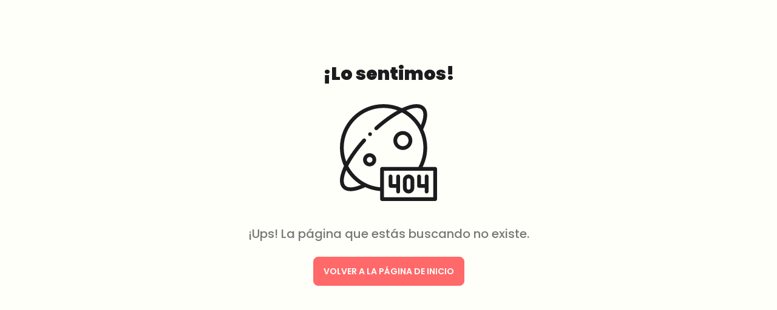

--- FILE ---
content_type: text/html; charset=utf-8
request_url: https://cryptoticker.io/es/author/julia-morales/
body_size: 35818
content:
<!DOCTYPE html><html lang="es" class="scroll-smooth __className_0de778" data-theme="light" dir="ltr"><head><meta charSet="utf-8"/><meta name="viewport" content="width=device-width, initial-scale=1"/><link rel="stylesheet" href="/_next/static/css/e5e8d80c2b7ff225.css" data-precedence="next"/><link rel="stylesheet" href="/_next/static/css/acf54e5f0b043f5f.css" data-precedence="next"/><link rel="preload" as="script" fetchPriority="low" href="/_next/static/chunks/webpack-bfc9a2a22fc200f6.js"/><script src="/_next/static/chunks/4bd1b696-2135e4d8b8354323.js" async=""></script><script src="/_next/static/chunks/31255-ff30404c6cfd368a.js" async=""></script><script src="/_next/static/chunks/main-app-49b5aa04f71d0d81.js" async=""></script><script src="/_next/static/chunks/52619-f2cabc0d7be67480.js" async=""></script><script src="/_next/static/chunks/app/%5Blocale%5D/error-33437681c815498c.js" async=""></script><script src="/_next/static/chunks/app/%5Blocale%5D/(base)/author/%5B%5B...slug%5D%5D/error-bcc89723fba7d107.js" async=""></script><script src="/_next/static/chunks/app/%5Blocale%5D/(base)/author/%5B%5B...slug%5D%5D/not-found-4592bc34e83320f1.js" async=""></script><script src="/_next/static/chunks/c16f53c3-40719a8434fbbd2d.js" async=""></script><script src="/_next/static/chunks/81356-0903c21fd6e3fef2.js" async=""></script><script src="/_next/static/chunks/81029-304d1bae1055f188.js" async=""></script><script src="/_next/static/chunks/97987-a7ddda5c6cee961e.js" async=""></script><script src="/_next/static/chunks/16010-240a553ee89b641f.js" async=""></script><script src="/_next/static/chunks/86885-abd89f9d82ba311d.js" async=""></script><script src="/_next/static/chunks/88334-2c72b4e4db691ca3.js" async=""></script><script src="/_next/static/chunks/89410-e0341f5616fa946c.js" async=""></script><script src="/_next/static/chunks/31233-bb8a1a43c08a1533.js" async=""></script><script src="/_next/static/chunks/27227-899d922527d11e87.js" async=""></script><script src="/_next/static/chunks/76946-31d342b8dbe43644.js" async=""></script><script src="/_next/static/chunks/55290-dcfcbbcdf9e1bd67.js" async=""></script><script src="/_next/static/chunks/25766-f31ca7e5526831a1.js" async=""></script><script src="/_next/static/chunks/25016-be857e63fae113ba.js" async=""></script><script src="/_next/static/chunks/70330-d5bb52c7490e301f.js" async=""></script><script src="/_next/static/chunks/14642-2b64ee9916922910.js" async=""></script><script src="/_next/static/chunks/app/%5Blocale%5D/(base)/author/%5B%5B...slug%5D%5D/page-68806acd4a3cce30.js" async=""></script><script src="/_next/static/chunks/20947-cb4eb13f5da34707.js" async=""></script><script src="/_next/static/chunks/25009-59ecb065245daab4.js" async=""></script><script src="/_next/static/chunks/64053-393413d18d85db4b.js" async=""></script><script src="/_next/static/chunks/38522-9a4568363bf8b4e1.js" async=""></script><script src="/_next/static/chunks/22544-13ec181784f915f5.js" async=""></script><script src="/_next/static/chunks/85524-725685a1de1b6238.js" async=""></script><script src="/_next/static/chunks/69384-a696ba55f0f371a3.js" async=""></script><script src="/_next/static/chunks/94233-557208209d91ec59.js" async=""></script><script src="/_next/static/chunks/1430-1cddae07e2a497f7.js" async=""></script><script src="/_next/static/chunks/app/%5Blocale%5D/(profile)/layout-361e9839d446f78f.js" async=""></script><script src="/_next/static/chunks/9858-c85f69eebf69f656.js" async=""></script><script src="/_next/static/chunks/58695-8303cd892641f5c6.js" async=""></script><script src="/_next/static/chunks/app/%5Blocale%5D/(base)/layout-7d38f2efaba3f1d5.js" async=""></script><script src="/_next/static/chunks/app/%5Blocale%5D/(base)/error-9eb8e444f8b08dd8.js" async=""></script><link rel="preload" href="https://www.googletagmanager.com/gtm.js?id=GTM-NFHL45C" as="script"/><link rel="preload" href="https://clientcdn.pushengage.com/core/544e5785-834c-4258-9e57-565a3b9efd7a.js" as="script"/><meta name="next-size-adjust" content=""/><script src="/_next/static/chunks/polyfills-42372ed130431b0a.js" noModule=""></script></head><body class="relative flex min-h-screen flex-col scroll-smooth"><div hidden=""><!--$?--><template id="B:0"></template><!--/$--></div><div class="bg-base-100 relative" id="navigation"><div class="absolute inset-0 z-10 shadow dark:shadow-white/5" aria-hidden="true"></div><div class="relative z-20"><div class="flex items-center justify-between p-2 mx-auto max-w-8xl xl:justify-start lg:pe-6 lg:px-3"><div class="hidden xl:block"><a class="flex" href="/es/"><span class="sr-only">CryptoTicker</span><div class="relative w-16 h-16 lg:h-16 lg:w-16"><svg class="w-full p-3" viewBox="0 0 39 44" fill="none" xmlns="http://www.w3.org/2000/svg"><g clip-path="url(#clip0_1530_8541)"><path d="M35.4722 12.9683L26.6693 17.9456L19.5 13.8878L12.3307 17.9456L3.52783 12.9683L19.5 3.93336L35.4722 12.9683Z" fill="#497DF4"></path><path d="M19.5 30.1089V40.0634L3.52783 31.0317V12.9683L12.3307 17.9456V26.0544L19.5 30.1089Z" fill="#FF6969"></path><path d="M35.4722 31.0317L19.5 40.0634V30.1089L26.6693 26.0544L35.4722 31.0317Z" fill="#FFE885"></path><path d="M19.5 44C19.4365 44 19.3731 43.9836 19.3163 43.9509L0.183742 33.1293C0.0701559 33.0671 0 32.9493 0 32.8217V11.1783C0 11.0507 0.0701559 10.9329 0.183742 10.8707C0.297327 10.8086 0.434298 10.8086 0.547884 10.8707L3.71158 12.6607C3.82517 12.7229 3.89532 12.8407 3.89532 12.9683V30.8288L19.6837 39.759C19.7973 39.8212 19.8675 39.939 19.8675 40.0666V43.6433C19.8675 43.7709 19.7973 43.8887 19.6837 43.9509C19.6269 43.9836 19.5635 44 19.5 44ZM0.728285 32.6155L19.1359 43.0248V40.2728L3.34744 31.3426C3.23385 31.2804 3.1637 31.1626 3.1637 31.035V13.1777L0.728285 11.8001V32.6188V32.6155Z" class="fill-base-content"></path><path d="M19.5 44C19.4365 44 19.3731 43.9836 19.3163 43.9509C19.2027 43.8887 19.1325 43.7709 19.1325 43.6433V40.0666C19.1325 39.939 19.2027 39.8212 19.3163 39.759L34.7405 31.035L26.6693 26.47L19.6804 30.423C19.5668 30.4852 19.4298 30.4852 19.3163 30.423C19.2027 30.3609 19.1325 30.243 19.1325 30.1154V22.0033C19.1325 21.8757 19.2027 21.7578 19.3163 21.6957L38.4521 10.874C38.5657 10.8118 38.7027 10.8118 38.8163 10.874C38.9298 10.9362 39 11.054 39 11.1816V32.8249C39 32.9525 38.9298 33.0704 38.8163 33.1325L19.6804 43.9542C19.6236 43.9869 19.5601 44.0033 19.4967 44.0033L19.5 44ZM19.8641 40.2695V43.0216L38.2717 32.6122V11.7935L19.8641 22.2029V29.4904L26.4889 25.7436C26.6025 25.6814 26.7394 25.6814 26.853 25.7436L35.6559 30.7208C35.7695 30.783 35.8396 30.9008 35.8396 31.0284C35.8396 31.156 35.7695 31.2738 35.6559 31.336L19.8675 40.2662L19.8641 40.2695Z" class="fill-base-content"></path><path d="M35.4722 13.3254C35.4087 13.3254 35.3452 13.309 35.2884 13.2763L19.5 4.34605L3.70824 13.2763C3.59465 13.3385 3.45768 13.3385 3.3441 13.2763L0.183742 11.4863C0.0701559 11.4241 0 11.3063 0 11.1787C0 11.0511 0.0701559 10.9333 0.183742 10.8711L19.3163 0.0494538C19.4298 -0.0127208 19.5668 -0.0127208 19.6804 0.0494538L38.8163 10.8711C38.9298 10.9333 39 11.0511 39 11.1787C39 11.3063 38.9298 11.4241 38.8163 11.4863L35.6526 13.2763C35.5958 13.309 35.5323 13.3254 35.4688 13.3254H35.4722ZM19.5 3.57705C19.5635 3.57705 19.6269 3.59341 19.6837 3.62613L35.4722 12.5564L37.9076 11.1787L19.5 0.769371L1.09243 11.1787L3.52784 12.5564L19.3163 3.62613C19.3731 3.59341 19.4365 3.57705 19.5 3.57705Z" class="fill-base-content"></path><path d="M19.5 30.4656C19.4365 30.4656 19.3731 30.4492 19.3163 30.4165L12.147 26.362C12.0334 26.2999 11.9633 26.1821 11.9633 26.0544V17.9456C11.9633 17.8179 12.0334 17.7001 12.147 17.638C12.2606 17.5758 12.3976 17.5758 12.5111 17.638L19.6804 21.6924C19.794 21.7546 19.8641 21.8724 19.8641 22V30.1122C19.8641 30.2398 19.794 30.3576 19.6804 30.4198C19.6236 30.4525 19.5601 30.4688 19.4967 30.4688L19.5 30.4656ZM12.6949 25.8483L19.1359 29.4904V22.2029L12.6949 18.5608V25.8483Z" class="fill-base-content"></path><path d="M19.5 22.3567C19.4365 22.3567 19.3731 22.3403 19.3163 22.3076L12.147 18.2532C12.0334 18.191 11.9633 18.0732 11.9633 17.9456C11.9633 17.8179 12.0334 17.7001 12.147 17.638L19.3163 13.5835C19.4298 13.5213 19.5668 13.5213 19.6804 13.5835L26.8497 17.638C26.9633 17.7001 27.0334 17.8179 27.0334 17.9456C27.0334 18.0732 26.9633 18.191 26.8497 18.2532L19.6804 22.3076C19.6236 22.3403 19.5601 22.3567 19.4967 22.3567H19.5ZM13.059 17.9456L19.5 21.5877L25.941 17.9456L19.5 14.3034L13.059 17.9456Z" class="fill-base-content"></path><path d="M35.4722 31.3884C35.4087 31.3884 35.3452 31.372 35.2884 31.3393L26.4855 26.362C26.3719 26.2999 26.3018 26.1821 26.3018 26.0544V17.9456C26.3018 17.8179 26.3719 17.7001 26.4855 17.638L35.2884 12.6607C35.402 12.5985 35.539 12.5985 35.6526 12.6607C35.7662 12.7229 35.8363 12.8407 35.8363 12.9683V31.0317C35.8363 31.1593 35.7662 31.2771 35.6526 31.3393C35.5958 31.372 35.5323 31.3884 35.4688 31.3884H35.4722ZM27.0334 25.8483L35.1047 30.4132V13.5835L27.0334 18.1484V25.845V25.8483Z" class="fill-base-content"></path><path d="M19.5 40.42C19.2996 40.42 19.1359 40.2597 19.1359 40.0634V30.1089C19.1359 29.9125 19.2996 29.7522 19.5 29.7522C19.7005 29.7522 19.8641 29.9125 19.8641 30.1089V40.0634C19.8641 40.2597 19.7005 40.42 19.5 40.42Z" class="fill-base-content"></path><path d="M12.3274 18.3022C12.2639 18.3022 12.2038 18.2859 12.147 18.2532L3.3441 13.2759C3.17038 13.1777 3.11025 12.9585 3.21047 12.7883C3.31069 12.6182 3.53452 12.5593 3.70824 12.6574L12.5111 17.6347C12.6849 17.7329 12.745 17.9521 12.6448 18.1223C12.578 18.2368 12.4543 18.3022 12.3274 18.3022Z" class="fill-base-content"></path></g><defs><clipPath id="clip0_1530_8541"><rect width="39" height="44" fill="white"></rect></clipPath></defs></svg></div></a></div><div class="flex items-center justify-between w-full xl:hidden"><a class="flex me-auto" href="/es/"><span class="sr-only">CryptoTicker</span><div class="relative w-16 h-16 lg:h-16 lg:w-16"><svg class="w-full p-3" viewBox="0 0 39 44" fill="none" xmlns="http://www.w3.org/2000/svg"><g clip-path="url(#clip0_1530_8541)"><path d="M35.4722 12.9683L26.6693 17.9456L19.5 13.8878L12.3307 17.9456L3.52783 12.9683L19.5 3.93336L35.4722 12.9683Z" fill="#497DF4"></path><path d="M19.5 30.1089V40.0634L3.52783 31.0317V12.9683L12.3307 17.9456V26.0544L19.5 30.1089Z" fill="#FF6969"></path><path d="M35.4722 31.0317L19.5 40.0634V30.1089L26.6693 26.0544L35.4722 31.0317Z" fill="#FFE885"></path><path d="M19.5 44C19.4365 44 19.3731 43.9836 19.3163 43.9509L0.183742 33.1293C0.0701559 33.0671 0 32.9493 0 32.8217V11.1783C0 11.0507 0.0701559 10.9329 0.183742 10.8707C0.297327 10.8086 0.434298 10.8086 0.547884 10.8707L3.71158 12.6607C3.82517 12.7229 3.89532 12.8407 3.89532 12.9683V30.8288L19.6837 39.759C19.7973 39.8212 19.8675 39.939 19.8675 40.0666V43.6433C19.8675 43.7709 19.7973 43.8887 19.6837 43.9509C19.6269 43.9836 19.5635 44 19.5 44ZM0.728285 32.6155L19.1359 43.0248V40.2728L3.34744 31.3426C3.23385 31.2804 3.1637 31.1626 3.1637 31.035V13.1777L0.728285 11.8001V32.6188V32.6155Z" class="fill-base-content"></path><path d="M19.5 44C19.4365 44 19.3731 43.9836 19.3163 43.9509C19.2027 43.8887 19.1325 43.7709 19.1325 43.6433V40.0666C19.1325 39.939 19.2027 39.8212 19.3163 39.759L34.7405 31.035L26.6693 26.47L19.6804 30.423C19.5668 30.4852 19.4298 30.4852 19.3163 30.423C19.2027 30.3609 19.1325 30.243 19.1325 30.1154V22.0033C19.1325 21.8757 19.2027 21.7578 19.3163 21.6957L38.4521 10.874C38.5657 10.8118 38.7027 10.8118 38.8163 10.874C38.9298 10.9362 39 11.054 39 11.1816V32.8249C39 32.9525 38.9298 33.0704 38.8163 33.1325L19.6804 43.9542C19.6236 43.9869 19.5601 44.0033 19.4967 44.0033L19.5 44ZM19.8641 40.2695V43.0216L38.2717 32.6122V11.7935L19.8641 22.2029V29.4904L26.4889 25.7436C26.6025 25.6814 26.7394 25.6814 26.853 25.7436L35.6559 30.7208C35.7695 30.783 35.8396 30.9008 35.8396 31.0284C35.8396 31.156 35.7695 31.2738 35.6559 31.336L19.8675 40.2662L19.8641 40.2695Z" class="fill-base-content"></path><path d="M35.4722 13.3254C35.4087 13.3254 35.3452 13.309 35.2884 13.2763L19.5 4.34605L3.70824 13.2763C3.59465 13.3385 3.45768 13.3385 3.3441 13.2763L0.183742 11.4863C0.0701559 11.4241 0 11.3063 0 11.1787C0 11.0511 0.0701559 10.9333 0.183742 10.8711L19.3163 0.0494538C19.4298 -0.0127208 19.5668 -0.0127208 19.6804 0.0494538L38.8163 10.8711C38.9298 10.9333 39 11.0511 39 11.1787C39 11.3063 38.9298 11.4241 38.8163 11.4863L35.6526 13.2763C35.5958 13.309 35.5323 13.3254 35.4688 13.3254H35.4722ZM19.5 3.57705C19.5635 3.57705 19.6269 3.59341 19.6837 3.62613L35.4722 12.5564L37.9076 11.1787L19.5 0.769371L1.09243 11.1787L3.52784 12.5564L19.3163 3.62613C19.3731 3.59341 19.4365 3.57705 19.5 3.57705Z" class="fill-base-content"></path><path d="M19.5 30.4656C19.4365 30.4656 19.3731 30.4492 19.3163 30.4165L12.147 26.362C12.0334 26.2999 11.9633 26.1821 11.9633 26.0544V17.9456C11.9633 17.8179 12.0334 17.7001 12.147 17.638C12.2606 17.5758 12.3976 17.5758 12.5111 17.638L19.6804 21.6924C19.794 21.7546 19.8641 21.8724 19.8641 22V30.1122C19.8641 30.2398 19.794 30.3576 19.6804 30.4198C19.6236 30.4525 19.5601 30.4688 19.4967 30.4688L19.5 30.4656ZM12.6949 25.8483L19.1359 29.4904V22.2029L12.6949 18.5608V25.8483Z" class="fill-base-content"></path><path d="M19.5 22.3567C19.4365 22.3567 19.3731 22.3403 19.3163 22.3076L12.147 18.2532C12.0334 18.191 11.9633 18.0732 11.9633 17.9456C11.9633 17.8179 12.0334 17.7001 12.147 17.638L19.3163 13.5835C19.4298 13.5213 19.5668 13.5213 19.6804 13.5835L26.8497 17.638C26.9633 17.7001 27.0334 17.8179 27.0334 17.9456C27.0334 18.0732 26.9633 18.191 26.8497 18.2532L19.6804 22.3076C19.6236 22.3403 19.5601 22.3567 19.4967 22.3567H19.5ZM13.059 17.9456L19.5 21.5877L25.941 17.9456L19.5 14.3034L13.059 17.9456Z" class="fill-base-content"></path><path d="M35.4722 31.3884C35.4087 31.3884 35.3452 31.372 35.2884 31.3393L26.4855 26.362C26.3719 26.2999 26.3018 26.1821 26.3018 26.0544V17.9456C26.3018 17.8179 26.3719 17.7001 26.4855 17.638L35.2884 12.6607C35.402 12.5985 35.539 12.5985 35.6526 12.6607C35.7662 12.7229 35.8363 12.8407 35.8363 12.9683V31.0317C35.8363 31.1593 35.7662 31.2771 35.6526 31.3393C35.5958 31.372 35.5323 31.3884 35.4688 31.3884H35.4722ZM27.0334 25.8483L35.1047 30.4132V13.5835L27.0334 18.1484V25.845V25.8483Z" class="fill-base-content"></path><path d="M19.5 40.42C19.2996 40.42 19.1359 40.2597 19.1359 40.0634V30.1089C19.1359 29.9125 19.2996 29.7522 19.5 29.7522C19.7005 29.7522 19.8641 29.9125 19.8641 30.1089V40.0634C19.8641 40.2597 19.7005 40.42 19.5 40.42Z" class="fill-base-content"></path><path d="M12.3274 18.3022C12.2639 18.3022 12.2038 18.2859 12.147 18.2532L3.3441 13.2759C3.17038 13.1777 3.11025 12.9585 3.21047 12.7883C3.31069 12.6182 3.53452 12.5593 3.70824 12.6574L12.5111 17.6347C12.6849 17.7329 12.745 17.9521 12.6448 18.1223C12.578 18.2368 12.4543 18.3022 12.3274 18.3022Z" class="fill-base-content"></path></g><defs><clipPath id="clip0_1530_8541"><rect width="39" height="44" fill="white"></rect></clipPath></defs></svg></div></a><div class="flex items-center gap-4"><div class="relative inline-block text-start sm:px-4"><div class="border border-gray-200 dark:border-white/10 btn btn-ghost"><span class="flex flex-row"><img aria-hidden="true" alt="Spanish flag" loading="lazy" width="128" height="128" decoding="async" data-nimg="1" class="w-5 h-5" style="color:transparent" srcSet="/_next/image/?url=%2Flanguage-icons%2Fspain.png&amp;w=128&amp;q=75 1x, /_next/image/?url=%2Flanguage-icons%2Fspain.png&amp;w=256&amp;q=75 2x" src="/_next/image/?url=%2Flanguage-icons%2Fspain.png&amp;w=256&amp;q=75"/><svg xmlns="http://www.w3.org/2000/svg" viewBox="0 0 20 20" fill="currentColor" aria-hidden="true" class="w-5 h-5 ms-2 -me-1 max-sm:hidden"><path fill-rule="evenodd" d="M5.293 7.293a1 1 0 011.414 0L10 10.586l3.293-3.293a1 1 0 111.414 1.414l-4 4a1 1 0 01-1.414 0l-4-4a1 1 0 010-1.414z" clip-rule="evenodd"></path></svg></span></div></div><a class="btn btn-secondary w-fit" href="/es/profile/">Acceso</a><div data-headlessui-state=""><button class="border border-gray-200 dark:border-white/10 btn btn-ghost" type="button" aria-expanded="false" data-headlessui-state=""><span class="sr-only">Open menu</span><svg xmlns="http://www.w3.org/2000/svg" fill="none" viewBox="0 0 24 24" stroke-width="2" stroke="currentColor" aria-hidden="true" class="w-5 h-5"><path stroke-linecap="round" stroke-linejoin="round" d="M4 6h16M4 12h16M4 18h16"></path></svg></button></div><span hidden="" style="position:fixed;top:1px;left:1px;width:1px;height:0;padding:0;margin:-1px;overflow:hidden;clip:rect(0, 0, 0, 0);white-space:nowrap;border-width:0;display:none"></span></div></div><div class="hidden xl:flex xl:flex-1 xl:items-center xl:justify-between"><nav class="flex"><div class="mx-3 2xl:mx-5" data-headlessui-state=""><button class="text-base-content/60 group rounded-md inline-flex items-center text-base font-medium hover:text-base-content focus:outline-none focus-visible:ring-2 focus-visible:ring-offset-2 focus-visible:ring-blue-500" type="button" aria-expanded="false" data-headlessui-state=""><span>Descubra</span><svg xmlns="http://www.w3.org/2000/svg" fill="none" viewBox="0 0 24 24" stroke-width="2" stroke="currentColor" aria-hidden="true" class="text-base-content/40 ms-1 h-5 w-5 group-hover:text-base-content/80"><path stroke-linecap="round" stroke-linejoin="round" d="M19 9l-7 7-7-7"></path></svg></button></div><span hidden="" style="position:fixed;top:1px;left:1px;width:1px;height:0;padding:0;margin:-1px;overflow:hidden;clip:rect(0, 0, 0, 0);white-space:nowrap;border-width:0;display:none"></span><div class="mx-3 2xl:mx-5" data-headlessui-state=""><button class="text-base-content/60 group rounded-md inline-flex items-center text-base font-medium hover:text-base-content focus:outline-none focus-visible:ring-2 focus-visible:ring-offset-2 focus-visible:ring-blue-500" type="button" aria-expanded="false" data-headlessui-state=""><span>Compara</span><svg xmlns="http://www.w3.org/2000/svg" fill="none" viewBox="0 0 24 24" stroke-width="2" stroke="currentColor" aria-hidden="true" class="text-base-content/40 ms-1 h-5 w-5 group-hover:text-base-content/80"><path stroke-linecap="round" stroke-linejoin="round" d="M19 9l-7 7-7-7"></path></svg></button></div><span hidden="" style="position:fixed;top:1px;left:1px;width:1px;height:0;padding:0;margin:-1px;overflow:hidden;clip:rect(0, 0, 0, 0);white-space:nowrap;border-width:0;display:none"></span><a class="text-base font-medium rounded text-base-content/60 hover:text-base-content focus:outline-none focus-visible:ring-2 focus-visible:ring-blue-500 focus-visible:ring-offset-4 mx-3 2xl:mx-5" href="/es/products/cryptoticker-alpha/">ALPHA</a><a class="text-base font-medium rounded text-base-content/60 hover:text-base-content focus:outline-none focus-visible:ring-2 focus-visible:ring-blue-500 focus-visible:ring-offset-4 mx-3 2xl:mx-5" href="/es/noticias-cripto/">Cripto Noticias</a><a class="text-base font-medium rounded text-base-content/60 hover:text-base-content focus:outline-none focus-visible:ring-2 focus-visible:ring-blue-500 focus-visible:ring-offset-4 mx-3 2xl:mx-5" href="/es/token/">Cripto Precios</a></nav><div class="flex items-center 2xl:ms-12"><button class="flex items-center gap-4 outline-none" aria-label="Change Theme" title="Switch to Dark Theme"><span class="border border-gray-200 dark:border-white/10 btn btn-ghost"><svg xmlns="http://www.w3.org/2000/svg" fill="none" viewBox="0 0 24 24" stroke-width="2" stroke="currentColor" aria-hidden="true" class="w-5 h-5"><path stroke-linecap="round" stroke-linejoin="round" d="M20.354 15.354A9 9 0 018.646 3.646 9.003 9.003 0 0012 21a9.003 9.003 0 008.354-5.646z"></path></svg></span></button><div class="relative inline-block text-start sm:px-4"><div class="border border-gray-200 dark:border-white/10 btn btn-ghost"><span class="flex flex-row"><img aria-hidden="true" alt="Spanish flag" loading="lazy" width="128" height="128" decoding="async" data-nimg="1" class="w-5 h-5" style="color:transparent" srcSet="/_next/image/?url=%2Flanguage-icons%2Fspain.png&amp;w=128&amp;q=75 1x, /_next/image/?url=%2Flanguage-icons%2Fspain.png&amp;w=256&amp;q=75 2x" src="/_next/image/?url=%2Flanguage-icons%2Fspain.png&amp;w=256&amp;q=75"/><svg xmlns="http://www.w3.org/2000/svg" viewBox="0 0 20 20" fill="currentColor" aria-hidden="true" class="w-5 h-5 ms-2 -me-1 max-sm:hidden"><path fill-rule="evenodd" d="M5.293 7.293a1 1 0 011.414 0L10 10.586l3.293-3.293a1 1 0 111.414 1.414l-4 4a1 1 0 01-1.414 0l-4-4a1 1 0 010-1.414z" clip-rule="evenodd"></path></svg></span></div></div><a class="btn btn-secondary w-fit" href="/es/profile/">Acceso</a></div></div></div></div></div><span hidden="" style="position:fixed;top:1px;left:1px;width:1px;height:0;padding:0;margin:-1px;overflow:hidden;clip:rect(0, 0, 0, 0);white-space:nowrap;border-width:0;display:none"></span><div class="hidden sm:block"><div class="flex items-center justify-center w-full gap-4 mx-auto overflow-hidden h-14 max-w-8xl"><div class="relative overflow-hidden rounded-md h-8 w-36
      before:absolute before:inset-0
      before:translate-x-[-100%]
      before:animate-[shimmer_2s_infinite]
      before:bg-gradient-to-r
      before:from-transparent before:via-white/10 before:to-transparent
      dark:bg-gray-800 bg-gray-200
    "></div><div class="relative overflow-hidden rounded-md h-8 w-36
      before:absolute before:inset-0
      before:translate-x-[-100%]
      before:animate-[shimmer_2s_infinite]
      before:bg-gradient-to-r
      before:from-transparent before:via-white/10 before:to-transparent
      dark:bg-gray-800 bg-gray-200
    "></div><div class="relative overflow-hidden rounded-md h-8 w-36
      before:absolute before:inset-0
      before:translate-x-[-100%]
      before:animate-[shimmer_2s_infinite]
      before:bg-gradient-to-r
      before:from-transparent before:via-white/10 before:to-transparent
      dark:bg-gray-800 bg-gray-200
    "></div><div class="relative overflow-hidden rounded-md h-8 w-36
      before:absolute before:inset-0
      before:translate-x-[-100%]
      before:animate-[shimmer_2s_infinite]
      before:bg-gradient-to-r
      before:from-transparent before:via-white/10 before:to-transparent
      dark:bg-gray-800 bg-gray-200
    "></div><div class="relative overflow-hidden rounded-md h-8 w-36
      before:absolute before:inset-0
      before:translate-x-[-100%]
      before:animate-[shimmer_2s_infinite]
      before:bg-gradient-to-r
      before:from-transparent before:via-white/10 before:to-transparent
      dark:bg-gray-800 bg-gray-200
    "></div><div class="relative overflow-hidden rounded-md h-8 w-36
      before:absolute before:inset-0
      before:translate-x-[-100%]
      before:animate-[shimmer_2s_infinite]
      before:bg-gradient-to-r
      before:from-transparent before:via-white/10 before:to-transparent
      dark:bg-gray-800 bg-gray-200
    "></div><div class="relative overflow-hidden rounded-md h-8 w-36
      before:absolute before:inset-0
      before:translate-x-[-100%]
      before:animate-[shimmer_2s_infinite]
      before:bg-gradient-to-r
      before:from-transparent before:via-white/10 before:to-transparent
      dark:bg-gray-800 bg-gray-200
    "></div><div class="relative overflow-hidden rounded-md h-8 w-36
      before:absolute before:inset-0
      before:translate-x-[-100%]
      before:animate-[shimmer_2s_infinite]
      before:bg-gradient-to-r
      before:from-transparent before:via-white/10 before:to-transparent
      dark:bg-gray-800 bg-gray-200
    "></div><div class="relative overflow-hidden rounded-md h-8 w-36
      before:absolute before:inset-0
      before:translate-x-[-100%]
      before:animate-[shimmer_2s_infinite]
      before:bg-gradient-to-r
      before:from-transparent before:via-white/10 before:to-transparent
      dark:bg-gray-800 bg-gray-200
    "></div></div></div><main class="min-h-screen"><!--$?--><template id="B:1"></template><section class="mx-auto max-w-8xl px-4 py-2 sm:px-6  "><div class="min-h-[75vh] flex-none py-10 sm:py-20 dark:opacity-75 grid h-full place-items-center"><img alt="loading logo" loading="lazy" width="296" height="344" decoding="async" data-nimg="1" class="w-auto h-24 sm:h-32 logo-loading" style="color:transparent" srcSet="/_next/image/?url=%2Fcrypto-loading.webp&amp;w=360&amp;q=75 1x, /_next/image/?url=%2Fcrypto-loading.webp&amp;w=640&amp;q=75 2x" src="/_next/image/?url=%2Fcrypto-loading.webp&amp;w=640&amp;q=75"/></div></section><!--/$--></main><footer class="bg-base-200" aria-labelledby="footer-heading"><h2 id="footer-heading" class="sr-only">Footer</h2><div class="px-4 py-12 mx-auto max-w-8xl sm:px-6 lg:py-16 lg:px-8"><div class="xl:grid xl:grid-cols-3 xl:gap-8"><div class="grid grid-cols-2 gap-8 xl:col-span-2"><div class="md:grid md:grid-cols-2 md:gap-8"><div><h3 class="text-sm font-semibold tracking-wider uppercase text-base-content/70">Precios de las criptomonedas</h3><ul role="list" class="mt-4 space-y-4"><li><a href="/es/token/precio/BTC-USD/" class="text-base text-base-content/50 hover:text-base-content">Bitcoin</a></li><li><a href="/es/token/precio/ETH-USD/" class="text-base text-base-content/50 hover:text-base-content">Ethereum</a></li><li><a href="/es/token/precio/MATIC-USD/" class="text-base text-base-content/50 hover:text-base-content">Matic</a></li><li><a href="/es/token/precio/IOTA-USD/" class="text-base text-base-content/50 hover:text-base-content">IOTA</a></li><li><a href="/es/token/precio/SHIB-USD/" class="text-base text-base-content/50 hover:text-base-content">Shiba Inu</a></li><li><a href="/es/token/precio/XRP-USD/" class="text-base text-base-content/50 hover:text-base-content">Ripple</a></li><li><a href="/es/token/" class="text-base text-base-content/50 hover:text-base-content">Todos los precios</a></li></ul></div><div class="mt-12 md:mt-0"><h3 class="text-sm font-semibold tracking-wider uppercase text-base-content/70">Tecnología</h3><ul role="list" class="mt-4 space-y-4"><li><a href="/es/metaverse/" class="text-base text-base-content/50 hover:text-base-content">Metaverso</a></li><li><a href="/es/blockchain/" class="text-base text-base-content/50 hover:text-base-content">Blockchain</a></li><li><a href="/es/nft-guia/" class="text-base text-base-content/50 hover:text-base-content">NFTs</a></li><li><a href="/es/defi/" class="text-base text-base-content/50 hover:text-base-content">DeFi</a></li><li><a href="/es/p2e/" class="text-base text-base-content/50 hover:text-base-content">Juegos P2E</a></li></ul></div></div><div class="md:grid md:grid-cols-2 md:gap-8"><div><h3 class="text-sm font-semibold tracking-wider uppercase text-base-content/70">Comparación</h3><ul role="list" class="mt-4 space-y-4"><li><a href="/es/comparación/comparacion-de-criptointercambios/" class="text-base text-base-content/50 hover:text-base-content">Bolsas de criptomonedas</a></li><li><a href="/es/comparación/carteras-hardware/" class="text-base text-base-content/50 hover:text-base-content">Monederos electrónicos</a></li><li><a href="/es/" class="text-base text-base-content/50 hover:text-base-content">Tarjetas criptográficas</a></li><li><a href="/es/comparación/mercado-nft/" class="text-base text-base-content/50 hover:text-base-content">Mercados NFT</a></li><li><a href="/es/comparación/cripto-impuestos-software/" class="text-base text-base-content/50 hover:text-base-content">Contabilidad criptográfica</a></li></ul></div><div class="mt-12 md:mt-0"><h3 class="text-sm font-semibold tracking-wider uppercase text-base-content/70">CryptoTicker</h3><ul role="list" class="mt-4 space-y-4"><li><a href="/es/about-us/" class="text-base text-base-content/50 hover:text-base-content">Quiénes somos</a></li><li><a href="/es/trabajo/" class="text-base text-base-content/50 hover:text-base-content">Trabajo</a></li><li><a href="/es/contact/" class="text-base text-base-content/50 hover:text-base-content">Contacto</a></li><li><a href="/es/imprint/" class="text-base text-base-content/50 hover:text-base-content">Pie de imprenta</a></li><li><a href="/es/privacy/" class="text-base text-base-content/50 hover:text-base-content">Privacidad</a></li><li><a href="/es/descargo-de-responsabilidad/" class="text-base text-base-content/50 hover:text-base-content">Descargo de Responsabilidad</a></li><li><a href="https://cryptoticker.io/es/mediakit/" class="text-base text-base-content/50 hover:text-base-content">Mediakit</a></li></ul></div></div></div><div class="mt-8 xl:mt-0"><div class="pt-6 xl:mt-0"><h3 class="text-sm font-semibold tracking-wider uppercase text-base-content/70">Discord</h3><div class="pt-4 w-52"><a href="https://discord.com/invite/PjFYYGA5r2" target="_blank" rel="noreferrer"><span style="box-sizing:border-box;display:inline-block;overflow:hidden;width:initial;height:initial;background:none;opacity:1;border:0;margin:0;padding:0;position:relative;max-width:100%"><span style="box-sizing:border-box;display:block;width:initial;height:initial;background:none;opacity:1;border:0;margin:0;padding:0;max-width:100%"><img style="display:block;max-width:100%;width:initial;height:initial;background:none;opacity:1;border:0;margin:0;padding:0" alt="" aria-hidden="true" src="data:image/svg+xml,%3csvg%20xmlns=%27http://www.w3.org/2000/svg%27%20version=%271.1%27%20width=%27245%27%20height=%2776%27/%3e"/></span><img alt="Join the Discord" src="[data-uri]" decoding="async" data-nimg="intrinsic" class="rounded-lg" style="position:absolute;top:0;left:0;bottom:0;right:0;box-sizing:border-box;padding:0;border:none;margin:auto;display:block;width:0;height:0;min-width:100%;max-width:100%;min-height:100%;max-height:100%"/><noscript><img alt="Join the Discord" loading="lazy" decoding="async" data-nimg="intrinsic" style="position:absolute;top:0;left:0;bottom:0;right:0;box-sizing:border-box;padding:0;border:none;margin:auto;display:block;width:0;height:0;min-width:100%;max-width:100%;min-height:100%;max-height:100%" class="rounded-lg" srcSet="/_next/image/?url=https%3A%2F%2Fd2jq4jjbn1fq59.cloudfront.net%2Fthumbnail_join_Discord_01d92e175b_1_ac522c1376_63f1886174.png&amp;w=256&amp;q=75 1x, /_next/image/?url=https%3A%2F%2Fd2jq4jjbn1fq59.cloudfront.net%2Fthumbnail_join_Discord_01d92e175b_1_ac522c1376_63f1886174.png&amp;w=640&amp;q=75 2x" src="/_next/image/?url=https%3A%2F%2Fd2jq4jjbn1fq59.cloudfront.net%2Fthumbnail_join_Discord_01d92e175b_1_ac522c1376_63f1886174.png&amp;w=640&amp;q=75"/></noscript></span></a></div></div></div></div><div class="pt-8 mt-8 border-t border-gray-200 dark:border-white/10 md:flex md:items-center md:justify-between"><div class="flex md:order-2"><a href="https://twitter.com/CryptoTickerDE" class="text-base-content/50 hover:text-base-content/70 mx-2"><span class="sr-only">Twitter</span><svg fill="currentColor" viewBox="0 0 24 24" class="w-6 h-6" aria-hidden="true"><path d="M8.29 20.251c7.547 0 11.675-6.253 11.675-11.675 0-.178 0-.355-.012-.53A8.348 8.348 0 0022 5.92a8.19 8.19 0 01-2.357.646 4.118 4.118 0 001.804-2.27 8.224 8.224 0 01-2.605.996 4.107 4.107 0 00-6.993 3.743 11.65 11.65 0 01-8.457-4.287 4.106 4.106 0 001.27 5.477A4.072 4.072 0 012.8 9.713v.052a4.105 4.105 0 003.292 4.022 4.095 4.095 0 01-1.853.07 4.108 4.108 0 003.834 2.85A8.233 8.233 0 012 18.407a11.616 11.616 0 006.29 1.84"></path></svg></a><a href="https://discord.gg/zx5sWf2VpZ" class="text-base-content/50 hover:text-base-content/70 mx-2"><span class="sr-only">Discord</span><svg fill="currentColor" viewBox="0 0 24 24" class="w-6 h-6" aria-hidden="true" xmlns="http://www.w3.org/2000/svg"><title>Discord</title><path d="M20.317 4.3698a19.7913 19.7913 0 00-4.8851-1.5152.0741.0741 0 00-.0785.0371c-.211.3753-.4447.8648-.6083 1.2495-1.8447-.2762-3.68-.2762-5.4868 0-.1636-.3933-.4058-.8742-.6177-1.2495a.077.077 0 00-.0785-.037 19.7363 19.7363 0 00-4.8852 1.515.0699.0699 0 00-.0321.0277C.5334 9.0458-.319 13.5799.0992 18.0578a.0824.0824 0 00.0312.0561c2.0528 1.5076 4.0413 2.4228 5.9929 3.0294a.0777.0777 0 00.0842-.0276c.4616-.6304.8731-1.2952 1.226-1.9942a.076.076 0 00-.0416-.1057c-.6528-.2476-1.2743-.5495-1.8722-.8923a.077.077 0 01-.0076-.1277c.1258-.0943.2517-.1923.3718-.2914a.0743.0743 0 01.0776-.0105c3.9278 1.7933 8.18 1.7933 12.0614 0a.0739.0739 0 01.0785.0095c.1202.099.246.1981.3728.2924a.077.077 0 01-.0066.1276 12.2986 12.2986 0 01-1.873.8914.0766.0766 0 00-.0407.1067c.3604.698.7719 1.3628 1.225 1.9932a.076.076 0 00.0842.0286c1.961-.6067 3.9495-1.5219 6.0023-3.0294a.077.077 0 00.0313-.0552c.5004-5.177-.8382-9.6739-3.5485-13.6604a.061.061 0 00-.0312-.0286zM8.02 15.3312c-1.1825 0-2.1569-1.0857-2.1569-2.419 0-1.3332.9555-2.4189 2.157-2.4189 1.2108 0 2.1757 1.0952 2.1568 2.419 0 1.3332-.9555 2.4189-2.1569 2.4189zm7.9748 0c-1.1825 0-2.1569-1.0857-2.1569-2.419 0-1.3332.9554-2.4189 2.1569-2.4189 1.2108 0 2.1757 1.0952 2.1568 2.419 0 1.3332-.946 2.4189-2.1568 2.4189Z"></path></svg></a><a href="https://www.linkedin.com/company/CryptoTicker-io/" class="text-base-content/50 hover:text-base-content/70 mx-2"><span class="sr-only">LinkedIn</span><svg fill="currentColor" viewBox="0 0 24 24" class="w-6 h-6" aria-hidden="true" xmlns="http://www.w3.org/2000/svg"><title>LinkedIn</title><path d="M20.447 20.452h-3.554v-5.569c0-1.328-.027-3.037-1.852-3.037-1.853 0-2.136 1.445-2.136 2.939v5.667H9.351V9h3.414v1.561h.046c.477-.9 1.637-1.85 3.37-1.85 3.601 0 4.267 2.37 4.267 5.455v6.286zM5.337 7.433c-1.144 0-2.063-.926-2.063-2.065 0-1.138.92-2.063 2.063-2.063 1.14 0 2.064.925 2.064 2.063 0 1.139-.925 2.065-2.064 2.065zm1.782 13.019H3.555V9h3.564v11.452zM22.225 0H1.771C.792 0 0 .774 0 1.729v20.542C0 23.227.792 24 1.771 24h20.451C23.2 24 24 23.227 24 22.271V1.729C24 .774 23.2 0 22.222 0h.003z"></path></svg></a></div><p class="mt-8 text-base text-base-content/50 md:order-1 md:mt-0">© <!-- -->2026<!-- --> <!-- -->CryptoTicker.io GmbH, Todos los derechos reservados.</p></div></div></footer><!--$--><!--/$--><script>requestAnimationFrame(function(){$RT=performance.now()});</script><script src="/_next/static/chunks/webpack-bfc9a2a22fc200f6.js" id="_R_" async=""></script><div hidden id="S:1"><template id="P:2"></template><!--$?--><template id="B:3"></template><!--/$--></div><script>(self.__next_f=self.__next_f||[]).push([0])</script><script>self.__next_f.push([1,"1:\"$Sreact.fragment\"\n2:I[9766,[],\"\"]\n3:I[98924,[],\"\"]\n4:I[13874,[\"52619\",\"static/chunks/52619-f2cabc0d7be67480.js\",\"48530\",\"static/chunks/app/%5Blocale%5D/error-33437681c815498c.js\"],\"default\"]\n6:I[14551,[\"25547\",\"static/chunks/app/%5Blocale%5D/(base)/author/%5B%5B...slug%5D%5D/error-bcc89723fba7d107.js\"],\"default\"]\n7:I[52503,[\"52619\",\"static/chunks/52619-f2cabc0d7be67480.js\",\"76629\",\"static/chunks/app/%5Blocale%5D/(base)/author/%5B%5B...slug%5D%5D/not-found-4592bc34e83320f1.js\"],\"default\"]\n9:I[24431,[],\"OutletBoundary\"]\nb:I[15278,[],\"AsyncMetadataOutlet\"]\n"])</script><script>self.__next_f.push([1,"d:I[81356,[\"12545\",\"static/chunks/c16f53c3-40719a8434fbbd2d.js\",\"52619\",\"static/chunks/52619-f2cabc0d7be67480.js\",\"81356\",\"static/chunks/81356-0903c21fd6e3fef2.js\",\"81029\",\"static/chunks/81029-304d1bae1055f188.js\",\"97987\",\"static/chunks/97987-a7ddda5c6cee961e.js\",\"16010\",\"static/chunks/16010-240a553ee89b641f.js\",\"86885\",\"static/chunks/86885-abd89f9d82ba311d.js\",\"88334\",\"static/chunks/88334-2c72b4e4db691ca3.js\",\"89410\",\"static/chunks/89410-e0341f5616fa946c.js\",\"31233\",\"static/chunks/31233-bb8a1a43c08a1533.js\",\"27227\",\"static/chunks/27227-899d922527d11e87.js\",\"76946\",\"static/chunks/76946-31d342b8dbe43644.js\",\"55290\",\"static/chunks/55290-dcfcbbcdf9e1bd67.js\",\"25766\",\"static/chunks/25766-f31ca7e5526831a1.js\",\"25016\",\"static/chunks/25016-be857e63fae113ba.js\",\"70330\",\"static/chunks/70330-d5bb52c7490e301f.js\",\"14642\",\"static/chunks/14642-2b64ee9916922910.js\",\"12874\",\"static/chunks/app/%5Blocale%5D/(base)/author/%5B%5B...slug%5D%5D/page-68806acd4a3cce30.js\"],\"Image\"]\n"])</script><script>self.__next_f.push([1,"e:I[24431,[],\"ViewportBoundary\"]\n10:I[24431,[],\"MetadataBoundary\"]\n11:\"$Sreact.suspense\"\n13:I[57150,[],\"\"]\n:HL[\"/_next/static/media/0484562807a97172-s.p.woff2\",\"font\",{\"crossOrigin\":\"\",\"type\":\"font/woff2\"}]\n:HL[\"/_next/static/media/4c285fdca692ea22-s.p.woff2\",\"font\",{\"crossOrigin\":\"\",\"type\":\"font/woff2\"}]\n:HL[\"/_next/static/media/6245472ced48d3be-s.p.woff2\",\"font\",{\"crossOrigin\":\"\",\"type\":\"font/woff2\"}]\n:HL[\"/_next/static/media/7db6c35d839a711c-s.p.woff2\",\"font\",{\"crossOrigin\":\"\",\"type\":\"font/woff2\"}]\n:HL[\"/_next/static/media/8888a3826f4a3af4-s.p.woff2\",\"font\",{\"crossOrigin\":\"\",\"type\":\"font/woff2\"}]\n:HL[\"/_next/static/media/b957ea75a84b6ea7-s.p.woff2\",\"font\",{\"crossOrigin\":\"\",\"type\":\"font/woff2\"}]\n:HL[\"/_next/static/media/eafabf029ad39a43-s.p.woff2\",\"font\",{\"crossOrigin\":\"\",\"type\":\"font/woff2\"}]\n:HL[\"/_next/static/css/e5e8d80c2b7ff225.css\",\"style\"]\n:HL[\"/_next/static/css/acf54e5f0b043f5f.css\",\"style\"]\n"])</script><script>self.__next_f.push([1,"0:{\"P\":null,\"b\":\"_I7iCZ5fetEZvkM9gMddc\",\"p\":\"\",\"c\":[\"\",\"es\",\"author\",\"julia-morales\",\"\"],\"i\":false,\"f\":[[[\"\",{\"children\":[[\"locale\",\"es\",\"d\"],{\"children\":[\"(base)\",{\"children\":[\"author\",{\"children\":[[\"slug\",\"julia-morales\",\"oc\"],{\"children\":[\"__PAGE__\",{}]}]}]},\"$undefined\",\"$undefined\",true]}]}],[\"\",[\"$\",\"$1\",\"c\",{\"children\":[null,[\"$\",\"$L2\",null,{\"parallelRouterKey\":\"children\",\"error\":\"$undefined\",\"errorStyles\":\"$undefined\",\"errorScripts\":\"$undefined\",\"template\":[\"$\",\"$L3\",null,{}],\"templateStyles\":\"$undefined\",\"templateScripts\":\"$undefined\",\"notFound\":[[[\"$\",\"title\",null,{\"children\":\"404: This page could not be found.\"}],[\"$\",\"div\",null,{\"style\":{\"fontFamily\":\"system-ui,\\\"Segoe UI\\\",Roboto,Helvetica,Arial,sans-serif,\\\"Apple Color Emoji\\\",\\\"Segoe UI Emoji\\\"\",\"height\":\"100vh\",\"textAlign\":\"center\",\"display\":\"flex\",\"flexDirection\":\"column\",\"alignItems\":\"center\",\"justifyContent\":\"center\"},\"children\":[\"$\",\"div\",null,{\"children\":[[\"$\",\"style\",null,{\"dangerouslySetInnerHTML\":{\"__html\":\"body{color:#000;background:#fff;margin:0}.next-error-h1{border-right:1px solid rgba(0,0,0,.3)}@media (prefers-color-scheme:dark){body{color:#fff;background:#000}.next-error-h1{border-right:1px solid rgba(255,255,255,.3)}}\"}}],[\"$\",\"h1\",null,{\"className\":\"next-error-h1\",\"style\":{\"display\":\"inline-block\",\"margin\":\"0 20px 0 0\",\"padding\":\"0 23px 0 0\",\"fontSize\":24,\"fontWeight\":500,\"verticalAlign\":\"top\",\"lineHeight\":\"49px\"},\"children\":404}],[\"$\",\"div\",null,{\"style\":{\"display\":\"inline-block\"},\"children\":[\"$\",\"h2\",null,{\"style\":{\"fontSize\":14,\"fontWeight\":400,\"lineHeight\":\"49px\",\"margin\":0},\"children\":\"This page could not be found.\"}]}]]}]}]],[]],\"forbidden\":\"$undefined\",\"unauthorized\":\"$undefined\"}]]}],{\"children\":[[\"locale\",\"es\",\"d\"],[\"$\",\"$1\",\"c\",{\"children\":[null,[\"$\",\"$L2\",null,{\"parallelRouterKey\":\"children\",\"error\":\"$4\",\"errorStyles\":[],\"errorScripts\":[],\"template\":[\"$\",\"$L3\",null,{}],\"templateStyles\":\"$undefined\",\"templateScripts\":\"$undefined\",\"notFound\":\"$undefined\",\"forbidden\":\"$undefined\",\"unauthorized\":\"$undefined\"}]]}],{\"children\":[\"(base)\",[\"$\",\"$1\",\"c\",{\"children\":[[[\"$\",\"link\",\"0\",{\"rel\":\"stylesheet\",\"href\":\"/_next/static/css/e5e8d80c2b7ff225.css\",\"precedence\":\"next\",\"crossOrigin\":\"$undefined\",\"nonce\":\"$undefined\"}],[\"$\",\"link\",\"1\",{\"rel\":\"stylesheet\",\"href\":\"/_next/static/css/acf54e5f0b043f5f.css\",\"precedence\":\"next\",\"crossOrigin\":\"$undefined\",\"nonce\":\"$undefined\"}]],\"$L5\"]}],{\"children\":[\"author\",[\"$\",\"$1\",\"c\",{\"children\":[null,[\"$\",\"$L2\",null,{\"parallelRouterKey\":\"children\",\"error\":\"$undefined\",\"errorStyles\":\"$undefined\",\"errorScripts\":\"$undefined\",\"template\":[\"$\",\"$L3\",null,{}],\"templateStyles\":\"$undefined\",\"templateScripts\":\"$undefined\",\"notFound\":\"$undefined\",\"forbidden\":\"$undefined\",\"unauthorized\":\"$undefined\"}]]}],{\"children\":[[\"slug\",\"julia-morales\",\"oc\"],[\"$\",\"$1\",\"c\",{\"children\":[null,[\"$\",\"$L2\",null,{\"parallelRouterKey\":\"children\",\"error\":\"$6\",\"errorStyles\":[],\"errorScripts\":[],\"template\":[\"$\",\"$L3\",null,{}],\"templateStyles\":\"$undefined\",\"templateScripts\":\"$undefined\",\"notFound\":[[\"$\",\"$L7\",null,{}],[]],\"forbidden\":\"$undefined\",\"unauthorized\":\"$undefined\"}]]}],{\"children\":[\"__PAGE__\",[\"$\",\"$1\",\"c\",{\"children\":[\"$L8\",null,[\"$\",\"$L9\",null,{\"children\":[\"$La\",[\"$\",\"$Lb\",null,{\"promise\":\"$@c\"}]]}]]}],{},null,false]},[[\"$\",\"section\",\"l\",{\"className\":\"mx-auto max-w-8xl px-4 py-2 sm:px-6  \",\"children\":[\"$\",\"div\",null,{\"className\":\"min-h-[75vh] flex-none py-10 sm:py-20 dark:opacity-75 grid h-full place-items-center\",\"children\":[\"$\",\"$Ld\",null,{\"src\":\"/crypto-loading.webp\",\"alt\":\"loading logo\",\"width\":296,\"height\":344,\"className\":\"w-auto h-24 sm:h-32 logo-loading\"}]}]}],[],[]],false]},null,false]},null,false]},null,false]},null,false],[\"$\",\"$1\",\"h\",{\"children\":[null,[[\"$\",\"$Le\",null,{\"children\":\"$Lf\"}],[\"$\",\"meta\",null,{\"name\":\"next-size-adjust\",\"content\":\"\"}]],[\"$\",\"$L10\",null,{\"children\":[\"$\",\"div\",null,{\"hidden\":true,\"children\":[\"$\",\"$11\",null,{\"fallback\":null,\"children\":\"$L12\"}]}]}]]}],false]],\"m\":\"$undefined\",\"G\":[\"$13\",[]],\"s\":false,\"S\":false}\n"])</script><script>self.__next_f.push([1,"f:[[\"$\",\"meta\",\"0\",{\"charSet\":\"utf-8\"}],[\"$\",\"meta\",\"1\",{\"name\":\"viewport\",\"content\":\"width=device-width, initial-scale=1\"}]]\na:null\n"])</script><script>self.__next_f.push([1,"14:I[52928,[\"52619\",\"static/chunks/52619-f2cabc0d7be67480.js\",\"81029\",\"static/chunks/81029-304d1bae1055f188.js\",\"97987\",\"static/chunks/97987-a7ddda5c6cee961e.js\",\"16010\",\"static/chunks/16010-240a553ee89b641f.js\",\"20947\",\"static/chunks/20947-cb4eb13f5da34707.js\",\"25009\",\"static/chunks/25009-59ecb065245daab4.js\",\"64053\",\"static/chunks/64053-393413d18d85db4b.js\",\"38522\",\"static/chunks/38522-9a4568363bf8b4e1.js\",\"22544\",\"static/chunks/22544-13ec181784f915f5.js\",\"85524\",\"static/chunks/85524-725685a1de1b6238.js\",\"69384\",\"static/chunks/69384-a696ba55f0f371a3.js\",\"94233\",\"static/chunks/94233-557208209d91ec59.js\",\"1430\",\"static/chunks/1430-1cddae07e2a497f7.js\",\"66281\",\"static/chunks/app/%5Blocale%5D/(profile)/layout-361e9839d446f78f.js\"],\"default\"]\n"])</script><script>self.__next_f.push([1,"15:I[98202,[\"52619\",\"static/chunks/52619-f2cabc0d7be67480.js\",\"81029\",\"static/chunks/81029-304d1bae1055f188.js\",\"97987\",\"static/chunks/97987-a7ddda5c6cee961e.js\",\"16010\",\"static/chunks/16010-240a553ee89b641f.js\",\"20947\",\"static/chunks/20947-cb4eb13f5da34707.js\",\"25009\",\"static/chunks/25009-59ecb065245daab4.js\",\"64053\",\"static/chunks/64053-393413d18d85db4b.js\",\"38522\",\"static/chunks/38522-9a4568363bf8b4e1.js\",\"22544\",\"static/chunks/22544-13ec181784f915f5.js\",\"85524\",\"static/chunks/85524-725685a1de1b6238.js\",\"69384\",\"static/chunks/69384-a696ba55f0f371a3.js\",\"94233\",\"static/chunks/94233-557208209d91ec59.js\",\"1430\",\"static/chunks/1430-1cddae07e2a497f7.js\",\"66281\",\"static/chunks/app/%5Blocale%5D/(profile)/layout-361e9839d446f78f.js\"],\"GoogleTagManager\"]\n"])</script><script>self.__next_f.push([1,"16:I[37777,[\"12545\",\"static/chunks/c16f53c3-40719a8434fbbd2d.js\",\"52619\",\"static/chunks/52619-f2cabc0d7be67480.js\",\"81356\",\"static/chunks/81356-0903c21fd6e3fef2.js\",\"81029\",\"static/chunks/81029-304d1bae1055f188.js\",\"97987\",\"static/chunks/97987-a7ddda5c6cee961e.js\",\"16010\",\"static/chunks/16010-240a553ee89b641f.js\",\"86885\",\"static/chunks/86885-abd89f9d82ba311d.js\",\"88334\",\"static/chunks/88334-2c72b4e4db691ca3.js\",\"89410\",\"static/chunks/89410-e0341f5616fa946c.js\",\"31233\",\"static/chunks/31233-bb8a1a43c08a1533.js\",\"76946\",\"static/chunks/76946-31d342b8dbe43644.js\",\"20947\",\"static/chunks/20947-cb4eb13f5da34707.js\",\"25009\",\"static/chunks/25009-59ecb065245daab4.js\",\"64053\",\"static/chunks/64053-393413d18d85db4b.js\",\"38522\",\"static/chunks/38522-9a4568363bf8b4e1.js\",\"22544\",\"static/chunks/22544-13ec181784f915f5.js\",\"85524\",\"static/chunks/85524-725685a1de1b6238.js\",\"9858\",\"static/chunks/9858-c85f69eebf69f656.js\",\"58695\",\"static/chunks/58695-8303cd892641f5c6.js\",\"25016\",\"static/chunks/25016-be857e63fae113ba.js\",\"1430\",\"static/chunks/1430-1cddae07e2a497f7.js\",\"84617\",\"static/chunks/app/%5Blocale%5D/(base)/layout-7d38f2efaba3f1d5.js\"],\"default\"]\n"])</script><script>self.__next_f.push([1,"17:I[53862,[\"52619\",\"static/chunks/52619-f2cabc0d7be67480.js\",\"81029\",\"static/chunks/81029-304d1bae1055f188.js\",\"97987\",\"static/chunks/97987-a7ddda5c6cee961e.js\",\"16010\",\"static/chunks/16010-240a553ee89b641f.js\",\"20947\",\"static/chunks/20947-cb4eb13f5da34707.js\",\"25009\",\"static/chunks/25009-59ecb065245daab4.js\",\"64053\",\"static/chunks/64053-393413d18d85db4b.js\",\"38522\",\"static/chunks/38522-9a4568363bf8b4e1.js\",\"22544\",\"static/chunks/22544-13ec181784f915f5.js\",\"85524\",\"static/chunks/85524-725685a1de1b6238.js\",\"69384\",\"static/chunks/69384-a696ba55f0f371a3.js\",\"94233\",\"static/chunks/94233-557208209d91ec59.js\",\"1430\",\"static/chunks/1430-1cddae07e2a497f7.js\",\"66281\",\"static/chunks/app/%5Blocale%5D/(profile)/layout-361e9839d446f78f.js\"],\"default\"]\n"])</script><script>self.__next_f.push([1,"18:I[26213,[\"52619\",\"static/chunks/52619-f2cabc0d7be67480.js\",\"81029\",\"static/chunks/81029-304d1bae1055f188.js\",\"97987\",\"static/chunks/97987-a7ddda5c6cee961e.js\",\"16010\",\"static/chunks/16010-240a553ee89b641f.js\",\"20947\",\"static/chunks/20947-cb4eb13f5da34707.js\",\"25009\",\"static/chunks/25009-59ecb065245daab4.js\",\"64053\",\"static/chunks/64053-393413d18d85db4b.js\",\"38522\",\"static/chunks/38522-9a4568363bf8b4e1.js\",\"22544\",\"static/chunks/22544-13ec181784f915f5.js\",\"85524\",\"static/chunks/85524-725685a1de1b6238.js\",\"69384\",\"static/chunks/69384-a696ba55f0f371a3.js\",\"94233\",\"static/chunks/94233-557208209d91ec59.js\",\"1430\",\"static/chunks/1430-1cddae07e2a497f7.js\",\"66281\",\"static/chunks/app/%5Blocale%5D/(profile)/layout-361e9839d446f78f.js\"],\"ToasterWrapper\"]\n"])</script><script>self.__next_f.push([1,"19:I[71060,[\"52619\",\"static/chunks/52619-f2cabc0d7be67480.js\",\"81029\",\"static/chunks/81029-304d1bae1055f188.js\",\"97987\",\"static/chunks/97987-a7ddda5c6cee961e.js\",\"16010\",\"static/chunks/16010-240a553ee89b641f.js\",\"20947\",\"static/chunks/20947-cb4eb13f5da34707.js\",\"25009\",\"static/chunks/25009-59ecb065245daab4.js\",\"64053\",\"static/chunks/64053-393413d18d85db4b.js\",\"38522\",\"static/chunks/38522-9a4568363bf8b4e1.js\",\"22544\",\"static/chunks/22544-13ec181784f915f5.js\",\"85524\",\"static/chunks/85524-725685a1de1b6238.js\",\"69384\",\"static/chunks/69384-a696ba55f0f371a3.js\",\"94233\",\"static/chunks/94233-557208209d91ec59.js\",\"1430\",\"static/chunks/1430-1cddae07e2a497f7.js\",\"66281\",\"static/chunks/app/%5Blocale%5D/(profile)/layout-361e9839d446f78f.js\"],\"default\"]\n"])</script><script>self.__next_f.push([1,"1a:I[92605,[\"52619\",\"static/chunks/52619-f2cabc0d7be67480.js\",\"81029\",\"static/chunks/81029-304d1bae1055f188.js\",\"97987\",\"static/chunks/97987-a7ddda5c6cee961e.js\",\"16010\",\"static/chunks/16010-240a553ee89b641f.js\",\"20947\",\"static/chunks/20947-cb4eb13f5da34707.js\",\"25009\",\"static/chunks/25009-59ecb065245daab4.js\",\"64053\",\"static/chunks/64053-393413d18d85db4b.js\",\"38522\",\"static/chunks/38522-9a4568363bf8b4e1.js\",\"22544\",\"static/chunks/22544-13ec181784f915f5.js\",\"85524\",\"static/chunks/85524-725685a1de1b6238.js\",\"69384\",\"static/chunks/69384-a696ba55f0f371a3.js\",\"94233\",\"static/chunks/94233-557208209d91ec59.js\",\"1430\",\"static/chunks/1430-1cddae07e2a497f7.js\",\"66281\",\"static/chunks/app/%5Blocale%5D/(profile)/layout-361e9839d446f78f.js\"],\"default\"]\n"])</script><script>self.__next_f.push([1,"1b:I[71313,[\"52619\",\"static/chunks/52619-f2cabc0d7be67480.js\",\"81029\",\"static/chunks/81029-304d1bae1055f188.js\",\"97987\",\"static/chunks/97987-a7ddda5c6cee961e.js\",\"16010\",\"static/chunks/16010-240a553ee89b641f.js\",\"20947\",\"static/chunks/20947-cb4eb13f5da34707.js\",\"25009\",\"static/chunks/25009-59ecb065245daab4.js\",\"64053\",\"static/chunks/64053-393413d18d85db4b.js\",\"38522\",\"static/chunks/38522-9a4568363bf8b4e1.js\",\"22544\",\"static/chunks/22544-13ec181784f915f5.js\",\"85524\",\"static/chunks/85524-725685a1de1b6238.js\",\"69384\",\"static/chunks/69384-a696ba55f0f371a3.js\",\"94233\",\"static/chunks/94233-557208209d91ec59.js\",\"1430\",\"static/chunks/1430-1cddae07e2a497f7.js\",\"66281\",\"static/chunks/app/%5Blocale%5D/(profile)/layout-361e9839d446f78f.js\"],\"AuthProvider\"]\n"])</script><script>self.__next_f.push([1,"1c:I[22401,[\"12545\",\"static/chunks/c16f53c3-40719a8434fbbd2d.js\",\"52619\",\"static/chunks/52619-f2cabc0d7be67480.js\",\"81356\",\"static/chunks/81356-0903c21fd6e3fef2.js\",\"81029\",\"static/chunks/81029-304d1bae1055f188.js\",\"97987\",\"static/chunks/97987-a7ddda5c6cee961e.js\",\"16010\",\"static/chunks/16010-240a553ee89b641f.js\",\"86885\",\"static/chunks/86885-abd89f9d82ba311d.js\",\"88334\",\"static/chunks/88334-2c72b4e4db691ca3.js\",\"89410\",\"static/chunks/89410-e0341f5616fa946c.js\",\"31233\",\"static/chunks/31233-bb8a1a43c08a1533.js\",\"76946\",\"static/chunks/76946-31d342b8dbe43644.js\",\"20947\",\"static/chunks/20947-cb4eb13f5da34707.js\",\"25009\",\"static/chunks/25009-59ecb065245daab4.js\",\"64053\",\"static/chunks/64053-393413d18d85db4b.js\",\"38522\",\"static/chunks/38522-9a4568363bf8b4e1.js\",\"22544\",\"static/chunks/22544-13ec181784f915f5.js\",\"85524\",\"static/chunks/85524-725685a1de1b6238.js\",\"9858\",\"static/chunks/9858-c85f69eebf69f656.js\",\"58695\",\"static/chunks/58695-8303cd892641f5c6.js\",\"25016\",\"static/chunks/25016-be857e63fae113ba.js\",\"1430\",\"static/chunks/1430-1cddae07e2a497f7.js\",\"84617\",\"static/chunks/app/%5Blocale%5D/(base)/layout-7d38f2efaba3f1d5.js\"],\"default\"]\n"])</script><script>self.__next_f.push([1,"5:[\"$\",\"html\",null,{\"lang\":\"es\",\"className\":\"scroll-smooth __className_0de778\",\"data-theme\":\"light\",\"dir\":\"ltr\",\"children\":[[\"$\",\"head\",null,{\"children\":[\"$\",\"$L14\",null,{}]}],[\"$\",\"body\",null,{\"className\":\"relative flex min-h-screen flex-col scroll-smooth\",\"children\":[[\"$\",\"$L15\",null,{\"gtmId\":\"GTM-NFHL45C\",\"dataLayerName\":\"dataLayer\"}],[\"$\",\"$L16\",null,{\"locale\":\"es\"}],[\"$\",\"$L17\",null,{}],[\"$\",\"$L18\",null,{}],[\"$\",\"$L19\",null,{\"children\":[\"$\",\"$L1a\",null,{\"children\":[\"$\",\"$L1b\",null,{\"children\":[[\"$\",\"$L1c\",null,{\"navigation\":{\"id\":3,\"createdAt\":\"2022-10-07T21:32:32.954Z\",\"updatedAt\":\"2025-05-17T08:30:39.774Z\",\"publishedAt\":\"2022-10-07T21:32:47.874Z\",\"locale\":\"es\",\"sitemap_exclude\":false,\"menu\":[{\"__component\":\"global.navigation-panel\",\"id\":31,\"panelTitle\":\"Descubra\",\"navigationSections\":[{\"id\":82,\"title\":\"Precios de las criptomonedas\",\"imageLinks\":[{\"id\":136,\"href\":\"/es/token/precio/BTC-USD\",\"label\":\"Bitcoin\",\"target\":null,\"imageURL\":\"https://cryptoticker-strapi-media.s3.eu-central-1.amazonaws.com/btc_74a47b781c.png\",\"trackable\":false,\"trackingCategory\":null,\"trackingLabel\":null},{\"id\":137,\"href\":\"/es/token/precio/ETH-USD\",\"label\":\"Ethereum\",\"target\":null,\"imageURL\":\"https://cryptoticker-strapi-media.s3.eu-central-1.amazonaws.com/eth_3514b8ff91.svg\",\"trackable\":false,\"trackingCategory\":null,\"trackingLabel\":null},{\"id\":135,\"href\":\"/es/token/precio/MATIC-USD\",\"label\":\"Polígono Matic\",\"target\":null,\"imageURL\":\"https://cryptoticker-strapi-media.s3.eu-central-1.amazonaws.com/matic_e2acfbf5f8.png\",\"trackable\":false,\"trackingCategory\":null,\"trackingLabel\":null},{\"id\":134,\"href\":\"/es/token/precio/IOTA-USD\",\"label\":\"Iota\",\"target\":null,\"imageURL\":\"https://cryptoticker-strapi-media.s3.eu-central-1.amazonaws.com/miota_0805f95b4b.png\",\"trackable\":false,\"trackingCategory\":null,\"trackingLabel\":null},{\"id\":205,\"href\":\"/es/token/precio/SHIB-USD\",\"label\":\"Shiba Inu\",\"target\":null,\"imageURL\":\"https://cryptoticker-strapi-media.s3.eu-central-1.amazonaws.com/5994_4cbbaa6312.png\",\"trackable\":false,\"trackingCategory\":null,\"trackingLabel\":null},{\"id\":206,\"href\":\"/es/token/precio/XRP-USD\",\"label\":\"Ripple\",\"target\":null,\"imageURL\":\"https://cryptoticker-strapi-media.s3.eu-central-1.amazonaws.com/52_5d8ab15fd7.png\",\"trackable\":false,\"trackingCategory\":null,\"trackingLabel\":null},{\"id\":133,\"href\":\"/es/token\",\"label\":\"Todos los precios\",\"target\":null,\"imageURL\":\"https://cryptoticker-strapi-media.s3.eu-central-1.amazonaws.com/all_prices_7827fe34b7.svg\",\"trackable\":false,\"trackingCategory\":null,\"trackingLabel\":null}]},{\"id\":83,\"title\":\"Tecnología\",\"imageLinks\":[{\"id\":132,\"href\":\"/es/w3-directorio\",\"label\":\"Directorio W3\",\"target\":null,\"imageURL\":\"https://cryptoticker-strapi-media.s3.eu-central-1.amazonaws.com/web3_1d35ecbf5d.svg\",\"trackable\":false,\"trackingCategory\":null,\"trackingLabel\":null},{\"id\":139,\"href\":\"/es/blockchain\",\"label\":\"Blockchain\",\"target\":null,\"imageURL\":\"https://cryptoticker-strapi-media.s3.eu-central-1.amazonaws.com/Blockchain_1_68f4f40349.svg\",\"trackable\":false,\"trackingCategory\":null,\"trackingLabel\":null},{\"id\":140,\"href\":\"/es/defi\",\"label\":\"DeFi\",\"target\":null,\"imageURL\":\"https://cryptoticker-strapi-media.s3.eu-central-1.amazonaws.com/Connect_1_bce44afb0e.svg\",\"trackable\":false,\"trackingCategory\":null,\"trackingLabel\":null},{\"id\":143,\"href\":\"/es/nft-guia\",\"label\":\"NFTs\",\"target\":null,\"imageURL\":\"https://cryptoticker-strapi-media.s3.eu-central-1.amazonaws.com/Nft_1_a074e599c6.svg\",\"trackable\":false,\"trackingCategory\":null,\"trackingLabel\":null},{\"id\":144,\"href\":\"/es/metaverse\",\"label\":\"Metaverso\",\"target\":null,\"imageURL\":\"https://cryptoticker-strapi-media.s3.eu-central-1.amazonaws.com/metaverse_150c7ac32e.svg\",\"trackable\":false,\"trackingCategory\":null,\"trackingLabel\":null},{\"id\":142,\"href\":\"/es/p2e\",\"label\":\"Juegos P2E\",\"target\":null,\"imageURL\":\"https://cryptoticker-strapi-media.s3.eu-central-1.amazonaws.com/p2e_2836bfb31d.svg\",\"trackable\":false,\"trackingCategory\":null,\"trackingLabel\":null}]},{\"id\":84,\"title\":\"Aprenda\",\"imageLinks\":[{\"id\":141,\"href\":\"/es/cómo-convertirse-en-un-operador-de-éxito\",\"label\":\"Cómo Operar con Criptomonedas\",\"target\":null,\"imageURL\":\"https://cryptoticker-strapi-media.s3.eu-central-1.amazonaws.com/Exchange_1_96fcd24c4f.svg\",\"trackable\":false,\"trackingCategory\":null,\"trackingLabel\":null},{\"id\":145,\"href\":\"/es/how-to-file-crypto-tax\",\"label\":\"Cómo Presentar la Criptoimposición\",\"target\":null,\"imageURL\":\"https://cryptoticker-strapi-media.s3.eu-central-1.amazonaws.com/Group_41fe1e5826.svg\",\"trackable\":false,\"trackingCategory\":null,\"trackingLabel\":null},{\"id\":146,\"href\":\"/es/how-to-stake-crypto\",\"label\":\"Cómo apostar Criptomonedas\",\"target\":null,\"imageURL\":\"https://cryptoticker-strapi-media.s3.eu-central-1.amazonaws.com/stake_crypto_94c784afdf.svg\",\"trackable\":false,\"trackingCategory\":null,\"trackingLabel\":null},{\"id\":138,\"href\":\"/es/how-to-store-crypto\",\"label\":\"Cómo almacenar Criptomonedas\",\"target\":null,\"imageURL\":\"https://cryptoticker-strapi-media.s3.eu-central-1.amazonaws.com/store_crypto_ad82ff92a9.svg\",\"trackable\":false,\"trackingCategory\":null,\"trackingLabel\":null},{\"id\":207,\"href\":\"/es/criptoherramientas\",\"label\":\"Las Mejores Criptoherramientas\",\"target\":null,\"imageURL\":\"https://cryptoticker-strapi-media.s3.eu-central-1.amazonaws.com/Design_ohne_Titel_13ddfe00c6.png\",\"trackable\":false,\"trackingCategory\":null,\"trackingLabel\":null},{\"id\":166,\"href\":\"/es/crypto-airdrop\",\"label\":\"Qué son los Cripto Airdrops\",\"target\":null,\"imageURL\":\"https://cryptoticker-strapi-media.s3.eu-central-1.amazonaws.com/358722722_276795988268105_2673575104925417476_n_removebg_preview_50d6b5682e.png\",\"trackable\":false,\"trackingCategory\":null,\"trackingLabel\":null},{\"id\":171,\"href\":\"/es/bitcoin-ordinals\",\"label\":\"Qué son los Bitcoin Ordinals\",\"target\":null,\"imageURL\":\"https://cryptoticker-strapi-media.s3.eu-central-1.amazonaws.com/BTCO_500_063e4db018.png\",\"trackable\":false,\"trackingCategory\":null,\"trackingLabel\":null}]}]},{\"__component\":\"global.navigation-panel\",\"id\":30,\"panelTitle\":\"Compara\",\"navigationSections\":[{\"id\":85,\"title\":\"¿Qué quiere comparar?\",\"imageLinks\":[{\"id\":220,\"href\":\"/es/comparación/comparacion-de-criptointercambios\",\"label\":\"Bolsas de criptomonedas\",\"target\":null,\"imageURL\":\"https://cryptoticker-strapi-media.s3.eu-central-1.amazonaws.com/Exchange_1_96fcd24c4f.svg\",\"trackable\":false,\"trackingCategory\":null,\"trackingLabel\":null},{\"id\":221,\"href\":\"/es/comparación/carteras-hardware\",\"label\":\"Monederos electrónicos\",\"target\":null,\"imageURL\":\"https://cryptoticker-strapi-media.s3.eu-central-1.amazonaws.com/store_crypto_ad82ff92a9.svg\",\"trackable\":false,\"trackingCategory\":null,\"trackingLabel\":null},{\"id\":222,\"href\":\"/es/comparación/cripto-prestamos\",\"label\":\"Préstamo\",\"target\":null,\"imageURL\":\"https://cryptoticker-strapi-media.s3.eu-central-1.amazonaws.com/lender_5a60f6f233.svg\",\"trackable\":false,\"trackingCategory\":null,\"trackingLabel\":null},{\"id\":224,\"href\":\"/es/comparación/tarjetas-de-credito-cripto\",\"label\":\"Tarjetas de crédito\",\"target\":null,\"imageURL\":\"https://cryptoticker-strapi-media.s3.eu-central-1.amazonaws.com/card_4f4a5facf1.svg\",\"trackable\":false,\"trackingCategory\":null,\"trackingLabel\":null},{\"id\":225,\"href\":\"/es/comparación/mercado-nft\",\"label\":\"Mercado NFT\",\"target\":null,\"imageURL\":\"https://cryptoticker-strapi-media.s3.eu-central-1.amazonaws.com/Nft_1_a074e599c6.svg\",\"trackable\":false,\"trackingCategory\":null,\"trackingLabel\":null},{\"id\":223,\"href\":\"/es/comparación/cripto-impuestos-software\",\"label\":\"Contabilidad criptográfica\",\"target\":null,\"imageURL\":\"https://cryptoticker-strapi-media.s3.eu-central-1.amazonaws.com/Group_41fe1e5826.svg\",\"trackable\":false,\"trackingCategory\":null,\"trackingLabel\":null}]}]},{\"__component\":\"shared.link\",\"id\":298,\"href\":\"/es/products/cryptoticker-alpha\",\"label\":\"ALPHA\",\"target\":null,\"trackable\":false,\"trackingCategory\":null,\"trackingLabel\":null},{\"__component\":\"shared.link\",\"id\":299,\"href\":\"/es/noticias-cripto\",\"label\":\"Cripto Noticias\",\"target\":null,\"trackable\":false,\"trackingCategory\":null,\"trackingLabel\":null},{\"__component\":\"shared.link\",\"id\":296,\"href\":\"/es/token\",\"label\":\"Cripto Precios\",\"target\":null,\"trackable\":false,\"trackingCategory\":null,\"trackingLabel\":null}]},\"locale\":\"es\"}],\"$L1d\",\"$L1e\",\"$L1f\",\"$L20\",\"$L21\"]}]}]}]]}]]}]\n"])</script><script>self.__next_f.push([1,"22:I[37987,[\"12545\",\"static/chunks/c16f53c3-40719a8434fbbd2d.js\",\"52619\",\"static/chunks/52619-f2cabc0d7be67480.js\",\"81356\",\"static/chunks/81356-0903c21fd6e3fef2.js\",\"81029\",\"static/chunks/81029-304d1bae1055f188.js\",\"97987\",\"static/chunks/97987-a7ddda5c6cee961e.js\",\"16010\",\"static/chunks/16010-240a553ee89b641f.js\",\"86885\",\"static/chunks/86885-abd89f9d82ba311d.js\",\"88334\",\"static/chunks/88334-2c72b4e4db691ca3.js\",\"89410\",\"static/chunks/89410-e0341f5616fa946c.js\",\"31233\",\"static/chunks/31233-bb8a1a43c08a1533.js\",\"76946\",\"static/chunks/76946-31d342b8dbe43644.js\",\"20947\",\"static/chunks/20947-cb4eb13f5da34707.js\",\"25009\",\"static/chunks/25009-59ecb065245daab4.js\",\"64053\",\"static/chunks/64053-393413d18d85db4b.js\",\"38522\",\"static/chunks/38522-9a4568363bf8b4e1.js\",\"22544\",\"static/chunks/22544-13ec181784f915f5.js\",\"85524\",\"static/chunks/85524-725685a1de1b6238.js\",\"9858\",\"static/chunks/9858-c85f69eebf69f656.js\",\"58695\",\"static/chunks/58695-8303cd892641f5c6.js\",\"25016\",\"static/chunks/25016-be857e63fae113ba.js\",\"1430\",\"static/chunks/1430-1cddae07e2a497f7.js\",\"84617\",\"static/chunks/app/%5Blocale%5D/(base)/layout-7d38f2efaba3f1d5.js\"],\"default\"]\n"])</script><script>self.__next_f.push([1,"23:I[98703,[\"52619\",\"static/chunks/52619-f2cabc0d7be67480.js\",\"81029\",\"static/chunks/81029-304d1bae1055f188.js\",\"97987\",\"static/chunks/97987-a7ddda5c6cee961e.js\",\"16010\",\"static/chunks/16010-240a553ee89b641f.js\",\"20947\",\"static/chunks/20947-cb4eb13f5da34707.js\",\"25009\",\"static/chunks/25009-59ecb065245daab4.js\",\"64053\",\"static/chunks/64053-393413d18d85db4b.js\",\"38522\",\"static/chunks/38522-9a4568363bf8b4e1.js\",\"22544\",\"static/chunks/22544-13ec181784f915f5.js\",\"85524\",\"static/chunks/85524-725685a1de1b6238.js\",\"69384\",\"static/chunks/69384-a696ba55f0f371a3.js\",\"94233\",\"static/chunks/94233-557208209d91ec59.js\",\"1430\",\"static/chunks/1430-1cddae07e2a497f7.js\",\"66281\",\"static/chunks/app/%5Blocale%5D/(profile)/layout-361e9839d446f78f.js\"],\"NewsletterPopupProvider\"]\n"])</script><script>self.__next_f.push([1,"24:I[82539,[\"65623\",\"static/chunks/app/%5Blocale%5D/(base)/error-9eb8e444f8b08dd8.js\"],\"default\"]\n"])</script><script>self.__next_f.push([1,"28:I[48854,[\"12545\",\"static/chunks/c16f53c3-40719a8434fbbd2d.js\",\"52619\",\"static/chunks/52619-f2cabc0d7be67480.js\",\"81356\",\"static/chunks/81356-0903c21fd6e3fef2.js\",\"81029\",\"static/chunks/81029-304d1bae1055f188.js\",\"97987\",\"static/chunks/97987-a7ddda5c6cee961e.js\",\"16010\",\"static/chunks/16010-240a553ee89b641f.js\",\"86885\",\"static/chunks/86885-abd89f9d82ba311d.js\",\"88334\",\"static/chunks/88334-2c72b4e4db691ca3.js\",\"89410\",\"static/chunks/89410-e0341f5616fa946c.js\",\"31233\",\"static/chunks/31233-bb8a1a43c08a1533.js\",\"76946\",\"static/chunks/76946-31d342b8dbe43644.js\",\"20947\",\"static/chunks/20947-cb4eb13f5da34707.js\",\"25009\",\"static/chunks/25009-59ecb065245daab4.js\",\"64053\",\"static/chunks/64053-393413d18d85db4b.js\",\"38522\",\"static/chunks/38522-9a4568363bf8b4e1.js\",\"22544\",\"static/chunks/22544-13ec181784f915f5.js\",\"85524\",\"static/chunks/85524-725685a1de1b6238.js\",\"9858\",\"static/chunks/9858-c85f69eebf69f656.js\",\"58695\",\"static/chunks/58695-8303cd892641f5c6.js\",\"25016\",\"static/chunks/25016-be857e63fae113ba.js\",\"1430\",\"static/chunks/1430-1cddae07e2a497f7.js\",\"84617\",\"static/chunks/app/%5Blocale%5D/(base)/layout-7d38f2efaba3f1d5.js\"],\"SpeedInsights\"]\n"])</script><script>self.__next_f.push([1,"1d:[\"$\",\"div\",null,{\"className\":\"hidden sm:block\",\"children\":[\"$\",\"$L22\",null,{\"locale\":\"es\"}]}]\n1f:[\"$\",\"$L23\",null,{\"locale\":\"es\",\"children\":[\"$\",\"main\",null,{\"className\":\"min-h-screen\",\"children\":[\"$\",\"$L2\",null,{\"parallelRouterKey\":\"children\",\"error\":\"$24\",\"errorStyles\":[],\"errorScripts\":[],\"template\":[\"$\",\"$L3\",null,{}],\"templateStyles\":\"$undefined\",\"templateScripts\":\"$undefined\",\"notFound\":[[\"$\",\"$L7\",null,{}],[]],\"forbidden\":\"$undefined\",\"unauthorized\":\"$undefined\"}]}]}]\n"])</script><script>self.__next_f.push([1,"20:[\"$\",\"footer\",null,{\"className\":\"bg-base-200\",\"aria-labelledby\":\"footer-heading\",\"children\":[[\"$\",\"h2\",null,{\"id\":\"footer-heading\",\"className\":\"sr-only\",\"children\":\"Footer\"}],[\"$\",\"div\",null,{\"className\":\"px-4 py-12 mx-auto max-w-8xl sm:px-6 lg:py-16 lg:px-8\",\"children\":[[\"$\",\"div\",null,{\"className\":\"xl:grid xl:grid-cols-3 xl:gap-8\",\"children\":[[\"$\",\"div\",null,{\"className\":\"grid grid-cols-2 gap-8 xl:col-span-2\",\"children\":[[\"$\",\"div\",null,{\"className\":\"md:grid md:grid-cols-2 md:gap-8\",\"children\":[[\"$\",\"div\",null,{\"children\":[[\"$\",\"h3\",null,{\"className\":\"text-sm font-semibold tracking-wider uppercase text-base-content/70\",\"children\":\"Precios de las criptomonedas\"}],[\"$\",\"ul\",null,{\"role\":\"list\",\"className\":\"mt-4 space-y-4\",\"children\":[[\"$\",\"li\",\"358\",{\"children\":[\"$\",\"a\",null,{\"href\":\"/es/token/precio/BTC-USD/\",\"className\":\"text-base text-base-content/50 hover:text-base-content\",\"children\":\"Bitcoin\"}]}],[\"$\",\"li\",\"353\",{\"children\":[\"$\",\"a\",null,{\"href\":\"/es/token/precio/ETH-USD/\",\"className\":\"text-base text-base-content/50 hover:text-base-content\",\"children\":\"Ethereum\"}]}],[\"$\",\"li\",\"355\",{\"children\":[\"$\",\"a\",null,{\"href\":\"/es/token/precio/MATIC-USD/\",\"className\":\"text-base text-base-content/50 hover:text-base-content\",\"children\":\"Matic\"}]}],[\"$\",\"li\",\"354\",{\"children\":[\"$\",\"a\",null,{\"href\":\"/es/token/precio/IOTA-USD/\",\"className\":\"text-base text-base-content/50 hover:text-base-content\",\"children\":\"IOTA\"}]}],[\"$\",\"li\",\"396\",{\"children\":[\"$\",\"a\",null,{\"href\":\"/es/token/precio/SHIB-USD/\",\"className\":\"text-base text-base-content/50 hover:text-base-content\",\"children\":\"Shiba Inu\"}]}],[\"$\",\"li\",\"397\",{\"children\":[\"$\",\"a\",null,{\"href\":\"/es/token/precio/XRP-USD/\",\"className\":\"text-base text-base-content/50 hover:text-base-content\",\"children\":\"Ripple\"}]}],[\"$\",\"li\",\"357\",{\"children\":[\"$\",\"a\",null,{\"href\":\"/es/token/\",\"className\":\"text-base text-base-content/50 hover:text-base-content\",\"children\":\"Todos los precios\"}]}]]}]]}],[\"$\",\"div\",null,{\"className\":\"mt-12 md:mt-0\",\"children\":[[\"$\",\"h3\",null,{\"className\":\"text-sm font-semibold tracking-wider uppercase text-base-content/70\",\"children\":\"Tecnología\"}],[\"$\",\"ul\",null,{\"role\":\"list\",\"className\":\"mt-4 space-y-4\",\"children\":[[\"$\",\"li\",\"356\",{\"children\":[\"$\",\"a\",null,{\"href\":\"/es/metaverse/\",\"className\":\"text-base text-base-content/50 hover:text-base-content\",\"children\":\"Metaverso\"}]}],[\"$\",\"li\",\"359\",{\"children\":[\"$\",\"a\",null,{\"href\":\"/es/blockchain/\",\"className\":\"text-base text-base-content/50 hover:text-base-content\",\"children\":\"Blockchain\"}]}],[\"$\",\"li\",\"361\",{\"children\":[\"$\",\"a\",null,{\"href\":\"/es/nft-guia/\",\"className\":\"text-base text-base-content/50 hover:text-base-content\",\"children\":\"NFTs\"}]}],[\"$\",\"li\",\"362\",{\"children\":[\"$\",\"a\",null,{\"href\":\"/es/defi/\",\"className\":\"text-base text-base-content/50 hover:text-base-content\",\"children\":\"DeFi\"}]}],[\"$\",\"li\",\"364\",{\"children\":[\"$\",\"a\",null,{\"href\":\"/es/p2e/\",\"className\":\"text-base text-base-content/50 hover:text-base-content\",\"children\":\"Juegos P2E\"}]}]]}]]}]]}],[\"$\",\"div\",null,{\"className\":\"md:grid md:grid-cols-2 md:gap-8\",\"children\":[[\"$\",\"div\",null,{\"children\":[[\"$\",\"h3\",null,{\"className\":\"text-sm font-semibold tracking-wider uppercase text-base-content/70\",\"children\":\"Comparación\"}],[\"$\",\"ul\",null,{\"role\":\"list\",\"className\":\"mt-4 space-y-4\",\"children\":[[\"$\",\"li\",\"360\",{\"children\":[\"$\",\"a\",null,{\"href\":\"/es/comparación/comparacion-de-criptointercambios/\",\"className\":\"text-base text-base-content/50 hover:text-base-content\",\"children\":\"Bolsas de criptomonedas\"}]}],[\"$\",\"li\",\"363\",{\"children\":[\"$\",\"a\",null,{\"href\":\"/es/comparación/carteras-hardware/\",\"className\":\"text-base text-base-content/50 hover:text-base-content\",\"children\":\"Monederos electrónicos\"}]}],[\"$\",\"li\",\"367\",{\"children\":[\"$\",\"a\",null,{\"href\":\"/es/\",\"className\":\"text-base text-base-content/50 hover:text-base-content\",\"children\":\"Tarjetas criptográficas\"}]}],[\"$\",\"li\",\"368\",{\"children\":[\"$\",\"a\",null,{\"href\":\"/es/comparación/mercado-nft/\",\"className\":\"text-base text-base-content/50 hover:text-base-content\",\"children\":\"Mercados NFT\"}]}],[\"$\",\"li\",\"369\",{\"children\":[\"$\",\"a\",null,{\"href\":\"/es/comparación/cripto-impuestos-software/\",\"className\":\"text-base text-base-content/50 hover:text-base-content\",\"children\":\"Contabilidad criptográfica\"}]}]]}]]}],\"$L25\"]}]]}],\"$L26\"]}],\"$L27\"]}]]}]\n"])</script><script>self.__next_f.push([1,"21:[\"$\",\"$L28\",null,{}]\n"])</script><script>self.__next_f.push([1,"29:I[68144,[\"52619\",\"static/chunks/52619-f2cabc0d7be67480.js\",\"81029\",\"static/chunks/81029-304d1bae1055f188.js\",\"97987\",\"static/chunks/97987-a7ddda5c6cee961e.js\",\"16010\",\"static/chunks/16010-240a553ee89b641f.js\",\"20947\",\"static/chunks/20947-cb4eb13f5da34707.js\",\"25009\",\"static/chunks/25009-59ecb065245daab4.js\",\"64053\",\"static/chunks/64053-393413d18d85db4b.js\",\"38522\",\"static/chunks/38522-9a4568363bf8b4e1.js\",\"22544\",\"static/chunks/22544-13ec181784f915f5.js\",\"85524\",\"static/chunks/85524-725685a1de1b6238.js\",\"69384\",\"static/chunks/69384-a696ba55f0f371a3.js\",\"94233\",\"static/chunks/94233-557208209d91ec59.js\",\"1430\",\"static/chunks/1430-1cddae07e2a497f7.js\",\"66281\",\"static/chunks/app/%5Blocale%5D/(profile)/layout-361e9839d446f78f.js\"],\"\"]\n"])</script><script>self.__next_f.push([1,"25:[\"$\",\"div\",null,{\"className\":\"mt-12 md:mt-0\",\"children\":[[\"$\",\"h3\",null,{\"className\":\"text-sm font-semibold tracking-wider uppercase text-base-content/70\",\"children\":\"CryptoTicker\"}],[\"$\",\"ul\",null,{\"role\":\"list\",\"className\":\"mt-4 space-y-4\",\"children\":[[\"$\",\"li\",\"370\",{\"children\":[\"$\",\"a\",null,{\"href\":\"/es/about-us/\",\"className\":\"text-base text-base-content/50 hover:text-base-content\",\"children\":\"Quiénes somos\"}]}],[\"$\",\"li\",\"395\",{\"children\":[\"$\",\"a\",null,{\"href\":\"/es/trabajo/\",\"className\":\"text-base text-base-content/50 hover:text-base-content\",\"children\":\"Trabajo\"}]}],[\"$\",\"li\",\"402\",{\"children\":[\"$\",\"a\",null,{\"href\":\"/es/contact/\",\"className\":\"text-base text-base-content/50 hover:text-base-content\",\"children\":\"Contacto\"}]}],[\"$\",\"li\",\"365\",{\"children\":[\"$\",\"a\",null,{\"href\":\"/es/imprint/\",\"className\":\"text-base text-base-content/50 hover:text-base-content\",\"children\":\"Pie de imprenta\"}]}],[\"$\",\"li\",\"366\",{\"children\":[\"$\",\"a\",null,{\"href\":\"/es/privacy/\",\"className\":\"text-base text-base-content/50 hover:text-base-content\",\"children\":\"Privacidad\"}]}],[\"$\",\"li\",\"382\",{\"children\":[\"$\",\"a\",null,{\"href\":\"/es/descargo-de-responsabilidad/\",\"className\":\"text-base text-base-content/50 hover:text-base-content\",\"children\":\"Descargo de Responsabilidad\"}]}],[\"$\",\"li\",\"417\",{\"children\":[\"$\",\"a\",null,{\"href\":\"https://cryptoticker.io/es/mediakit/\",\"className\":\"text-base text-base-content/50 hover:text-base-content\",\"children\":\"Mediakit\"}]}]]}]]}]\n"])</script><script>self.__next_f.push([1,"26:[\"$\",\"div\",null,{\"className\":\"mt-8 xl:mt-0\",\"children\":[null,[\"$\",\"div\",null,{\"className\":\"pt-6 xl:mt-0\",\"children\":[[\"$\",\"h3\",null,{\"className\":\"text-sm font-semibold tracking-wider uppercase text-base-content/70\",\"children\":\"Discord\"}],[\"$\",\"div\",null,{\"className\":\"pt-4 w-52\",\"children\":[\"$\",\"a\",null,{\"href\":\"https://discord.com/invite/PjFYYGA5r2\",\"target\":\"_blank\",\"rel\":\"noreferrer\",\"children\":[\"$\",\"$L29\",null,{\"src\":\"https://d2jq4jjbn1fq59.cloudfront.net/thumbnail_join_Discord_01d92e175b_1_ac522c1376_63f1886174.png\",\"width\":245,\"height\":76,\"alt\":\"Join the Discord\",\"className\":\"rounded-lg\"}]}]}]]}]]}]\n2a:T4ef,"])</script><script>self.__next_f.push([1,"M20.317 4.3698a19.7913 19.7913 0 00-4.8851-1.5152.0741.0741 0 00-.0785.0371c-.211.3753-.4447.8648-.6083 1.2495-1.8447-.2762-3.68-.2762-5.4868 0-.1636-.3933-.4058-.8742-.6177-1.2495a.077.077 0 00-.0785-.037 19.7363 19.7363 0 00-4.8852 1.515.0699.0699 0 00-.0321.0277C.5334 9.0458-.319 13.5799.0992 18.0578a.0824.0824 0 00.0312.0561c2.0528 1.5076 4.0413 2.4228 5.9929 3.0294a.0777.0777 0 00.0842-.0276c.4616-.6304.8731-1.2952 1.226-1.9942a.076.076 0 00-.0416-.1057c-.6528-.2476-1.2743-.5495-1.8722-.8923a.077.077 0 01-.0076-.1277c.1258-.0943.2517-.1923.3718-.2914a.0743.0743 0 01.0776-.0105c3.9278 1.7933 8.18 1.7933 12.0614 0a.0739.0739 0 01.0785.0095c.1202.099.246.1981.3728.2924a.077.077 0 01-.0066.1276 12.2986 12.2986 0 01-1.873.8914.0766.0766 0 00-.0407.1067c.3604.698.7719 1.3628 1.225 1.9932a.076.076 0 00.0842.0286c1.961-.6067 3.9495-1.5219 6.0023-3.0294a.077.077 0 00.0313-.0552c.5004-5.177-.8382-9.6739-3.5485-13.6604a.061.061 0 00-.0312-.0286zM8.02 15.3312c-1.1825 0-2.1569-1.0857-2.1569-2.419 0-1.3332.9555-2.4189 2.157-2.4189 1.2108 0 2.1757 1.0952 2.1568 2.419 0 1.3332-.9555 2.4189-2.1569 2.4189zm7.9748 0c-1.1825 0-2.1569-1.0857-2.1569-2.419 0-1.3332.9554-2.4189 2.1569-2.4189 1.2108 0 2.1757 1.0952 2.1568 2.419 0 1.3332-.946 2.4189-2.1568 2.4189Z"])</script><script>self.__next_f.push([1,"27:[\"$\",\"div\",null,{\"className\":\"pt-8 mt-8 border-t border-gray-200 dark:border-white/10 md:flex md:items-center md:justify-between\",\"children\":[[\"$\",\"div\",null,{\"className\":\"flex md:order-2\",\"children\":[[\"$\",\"a\",\"Twitter\",{\"href\":\"https://twitter.com/CryptoTickerDE\",\"className\":\"text-base-content/50 hover:text-base-content/70 mx-2\",\"children\":[[\"$\",\"span\",null,{\"className\":\"sr-only\",\"children\":\"Twitter\"}],[\"$\",\"svg\",null,{\"fill\":\"currentColor\",\"viewBox\":\"0 0 24 24\",\"className\":\"w-6 h-6\",\"aria-hidden\":\"true\",\"children\":[\"$\",\"path\",null,{\"d\":\"M8.29 20.251c7.547 0 11.675-6.253 11.675-11.675 0-.178 0-.355-.012-.53A8.348 8.348 0 0022 5.92a8.19 8.19 0 01-2.357.646 4.118 4.118 0 001.804-2.27 8.224 8.224 0 01-2.605.996 4.107 4.107 0 00-6.993 3.743 11.65 11.65 0 01-8.457-4.287 4.106 4.106 0 001.27 5.477A4.072 4.072 0 012.8 9.713v.052a4.105 4.105 0 003.292 4.022 4.095 4.095 0 01-1.853.07 4.108 4.108 0 003.834 2.85A8.233 8.233 0 012 18.407a11.616 11.616 0 006.29 1.84\"}]}]]}],[\"$\",\"a\",\"Discord\",{\"href\":\"https://discord.gg/zx5sWf2VpZ\",\"className\":\"text-base-content/50 hover:text-base-content/70 mx-2\",\"children\":[[\"$\",\"span\",null,{\"className\":\"sr-only\",\"children\":\"Discord\"}],[\"$\",\"svg\",null,{\"fill\":\"currentColor\",\"viewBox\":\"0 0 24 24\",\"className\":\"w-6 h-6\",\"aria-hidden\":\"true\",\"xmlns\":\"http://www.w3.org/2000/svg\",\"children\":[[\"$\",\"title\",null,{\"children\":\"Discord\"}],[\"$\",\"path\",null,{\"d\":\"$2a\"}]]}]]}],[\"$\",\"a\",\"LinkedIn\",{\"href\":\"https://www.linkedin.com/company/CryptoTicker-io/\",\"className\":\"text-base-content/50 hover:text-base-content/70 mx-2\",\"children\":[[\"$\",\"span\",null,{\"className\":\"sr-only\",\"children\":\"LinkedIn\"}],[\"$\",\"svg\",null,{\"fill\":\"currentColor\",\"viewBox\":\"0 0 24 24\",\"className\":\"w-6 h-6\",\"aria-hidden\":\"true\",\"xmlns\":\"http://www.w3.org/2000/svg\",\"children\":[[\"$\",\"title\",null,{\"children\":\"LinkedIn\"}],[\"$\",\"path\",null,{\"d\":\"M20.447 20.452h-3.554v-5.569c0-1.328-.027-3.037-1.852-3.037-1.853 0-2.136 1.445-2.136 2.939v5.667H9.351V9h3.414v1.561h.046c.477-.9 1.637-1.85 3.37-1.85 3.601 0 4.267 2.37 4.267 5.455v6.286zM5.337 7.433c-1.144 0-2.063-.926-2.063-2.065 0-1.138.92-2.063 2.063-2.063 1.14 0 2.064.925 2.064 2.063 0 1.139-.925 2.065-2.064 2.065zm1.782 13.019H3.555V9h3.564v11.452zM22.225 0H1.771C.792 0 0 .774 0 1.729v20.542C0 23.227.792 24 1.771 24h20.451C23.2 24 24 23.227 24 22.271V1.729C24 .774 23.2 0 22.222 0h.003z\"}]]}]]}]]}],\"$L2b\"]}]\n"])</script><script>self.__next_f.push([1,"1e:null\n"])</script><script>self.__next_f.push([1,"2b:[\"$\",\"p\",null,{\"className\":\"mt-8 text-base text-base-content/50 md:order-1 md:mt-0\",\"children\":[\"© \",2026,\" \",\"CryptoTicker.io GmbH, Todos los derechos reservados.\"]}]\n"])</script><script>self.__next_f.push([1,"2c:I[80622,[],\"IconMark\"]\n"])</script><script>self.__next_f.push([1,"c:{\"metadata\":[[\"$\",\"title\",\"0\",{\"children\":\"Julia Morales | CryptoTicker\"}],[\"$\",\"meta\",\"1\",{\"name\":\"application-name\",\"content\":\"CryptoTicker.io\"}],[\"$\",\"link\",\"2\",{\"rel\":\"manifest\",\"href\":\"/site.webmanifest\",\"crossOrigin\":\"$undefined\"}],[\"$\",\"meta\",\"3\",{\"name\":\"generator\",\"content\":\"CryptoTicker.io\"}],[\"$\",\"meta\",\"4\",{\"name\":\"creator\",\"content\":\"CryptoTicker.io\"}],[\"$\",\"meta\",\"5\",{\"name\":\"robots\",\"content\":\"index, follow, max-image-preview:large\"}],[\"$\",\"meta\",\"6\",{\"name\":\"google-adsense-account\",\"content\":\"ca-pub-9770695083877818\"}],[\"$\",\"meta\",\"7\",{\"name\":\"format-detection\",\"content\":\"telephone=no, address=no, email=no\"}],[\"$\",\"meta\",\"8\",{\"property\":\"og:title\",\"content\":\"Julia Morales\"}],[\"$\",\"meta\",\"9\",{\"property\":\"og:locale\",\"content\":\"es\"}],[\"$\",\"meta\",\"10\",{\"property\":\"og:image\",\"content\":\"https://cryptoticker-strapi-media.s3.eu-central-1.amazonaws.com/Julia_Morales_10811e5946.jpeg\"}],[\"$\",\"meta\",\"11\",{\"name\":\"twitter:card\",\"content\":\"summary_large_image\"}],[\"$\",\"meta\",\"12\",{\"name\":\"twitter:title\",\"content\":\"Julia Morales\"}],[\"$\",\"meta\",\"13\",{\"name\":\"twitter:image\",\"content\":\"https://cryptoticker-strapi-media.s3.eu-central-1.amazonaws.com/Julia_Morales_10811e5946.jpeg\"}],[\"$\",\"link\",\"14\",{\"rel\":\"icon\",\"href\":\"/favicon.ico\"}],[\"$\",\"link\",\"15\",{\"rel\":\"apple-touch-icon\",\"href\":\"/apple-touch-icon.png\"}],[\"$\",\"$L2c\",\"16\",{}]],\"error\":null,\"digest\":\"$undefined\"}\n"])</script><script>self.__next_f.push([1,"12:\"$c:metadata\"\n"])</script><title>Julia Morales | CryptoTicker</title><meta name="application-name" content="CryptoTicker.io"/><link rel="manifest" href="/site.webmanifest"/><meta name="generator" content="CryptoTicker.io"/><meta name="creator" content="CryptoTicker.io"/><meta name="robots" content="index, follow, max-image-preview:large"/><meta name="google-adsense-account" content="ca-pub-9770695083877818"/><meta name="format-detection" content="telephone=no, address=no, email=no"/><meta property="og:title" content="Julia Morales"/><meta property="og:locale" content="es"/><meta property="og:image" content="https://cryptoticker-strapi-media.s3.eu-central-1.amazonaws.com/Julia_Morales_10811e5946.jpeg"/><meta name="twitter:card" content="summary_large_image"/><meta name="twitter:title" content="Julia Morales"/><meta name="twitter:image" content="https://cryptoticker-strapi-media.s3.eu-central-1.amazonaws.com/Julia_Morales_10811e5946.jpeg"/><link rel="icon" href="/favicon.ico"/><link rel="apple-touch-icon" href="/apple-touch-icon.png"/><script >document.querySelectorAll('body link[rel="icon"], body link[rel="apple-touch-icon"]').forEach(el => document.head.appendChild(el))</script><div hidden id="S:3"></div><script>$RB=[];$RV=function(a){$RT=performance.now();for(var b=0;b<a.length;b+=2){var c=a[b],e=a[b+1];null!==e.parentNode&&e.parentNode.removeChild(e);var f=c.parentNode;if(f){var g=c.previousSibling,h=0;do{if(c&&8===c.nodeType){var d=c.data;if("/$"===d||"/&"===d)if(0===h)break;else h--;else"$"!==d&&"$?"!==d&&"$~"!==d&&"$!"!==d&&"&"!==d||h++}d=c.nextSibling;f.removeChild(c);c=d}while(c);for(;e.firstChild;)f.insertBefore(e.firstChild,c);g.data="$";g._reactRetry&&requestAnimationFrame(g._reactRetry)}}a.length=0};
$RC=function(a,b){if(b=document.getElementById(b))(a=document.getElementById(a))?(a.previousSibling.data="$~",$RB.push(a,b),2===$RB.length&&("number"!==typeof $RT?requestAnimationFrame($RV.bind(null,$RB)):(a=performance.now(),setTimeout($RV.bind(null,$RB),2300>a&&2E3<a?2300-a:$RT+300-a)))):b.parentNode.removeChild(b)};$RC("B:3","S:3")</script><div hidden id="S:0"></div><script>$RC("B:0","S:0")</script><script>self.__next_f.push([1,"2d:I[52619,[\"12545\",\"static/chunks/c16f53c3-40719a8434fbbd2d.js\",\"52619\",\"static/chunks/52619-f2cabc0d7be67480.js\",\"81356\",\"static/chunks/81356-0903c21fd6e3fef2.js\",\"81029\",\"static/chunks/81029-304d1bae1055f188.js\",\"97987\",\"static/chunks/97987-a7ddda5c6cee961e.js\",\"16010\",\"static/chunks/16010-240a553ee89b641f.js\",\"86885\",\"static/chunks/86885-abd89f9d82ba311d.js\",\"88334\",\"static/chunks/88334-2c72b4e4db691ca3.js\",\"89410\",\"static/chunks/89410-e0341f5616fa946c.js\",\"31233\",\"static/chunks/31233-bb8a1a43c08a1533.js\",\"27227\",\"static/chunks/27227-899d922527d11e87.js\",\"76946\",\"static/chunks/76946-31d342b8dbe43644.js\",\"55290\",\"static/chunks/55290-dcfcbbcdf9e1bd67.js\",\"25766\",\"static/chunks/25766-f31ca7e5526831a1.js\",\"25016\",\"static/chunks/25016-be857e63fae113ba.js\",\"70330\",\"static/chunks/70330-d5bb52c7490e301f.js\",\"14642\",\"static/chunks/14642-2b64ee9916922910.js\",\"12874\",\"static/chunks/app/%5Blocale%5D/(base)/author/%5B%5B...slug%5D%5D/page-68806acd4a3cce30.js\"],\"\"]\n"])</script><script>self.__next_f.push([1,"2e:I[14642,[\"12545\",\"static/chunks/c16f53c3-40719a8434fbbd2d.js\",\"52619\",\"static/chunks/52619-f2cabc0d7be67480.js\",\"81356\",\"static/chunks/81356-0903c21fd6e3fef2.js\",\"81029\",\"static/chunks/81029-304d1bae1055f188.js\",\"97987\",\"static/chunks/97987-a7ddda5c6cee961e.js\",\"16010\",\"static/chunks/16010-240a553ee89b641f.js\",\"86885\",\"static/chunks/86885-abd89f9d82ba311d.js\",\"88334\",\"static/chunks/88334-2c72b4e4db691ca3.js\",\"89410\",\"static/chunks/89410-e0341f5616fa946c.js\",\"31233\",\"static/chunks/31233-bb8a1a43c08a1533.js\",\"27227\",\"static/chunks/27227-899d922527d11e87.js\",\"76946\",\"static/chunks/76946-31d342b8dbe43644.js\",\"55290\",\"static/chunks/55290-dcfcbbcdf9e1bd67.js\",\"25766\",\"static/chunks/25766-f31ca7e5526831a1.js\",\"25016\",\"static/chunks/25016-be857e63fae113ba.js\",\"70330\",\"static/chunks/70330-d5bb52c7490e301f.js\",\"14642\",\"static/chunks/14642-2b64ee9916922910.js\",\"12874\",\"static/chunks/app/%5Blocale%5D/(base)/author/%5B%5B...slug%5D%5D/page-68806acd4a3cce30.js\"],\"default\"]\n"])</script><script>self.__next_f.push([1,"8:[\"$\",\"section\",null,{\"className\":\"mx-auto max-w-8xl px-4 py-2 sm:px-6  \",\"children\":[[\"$\",\"$L2d\",null,{\"prefetch\":false,\"href\":\"/es/author\",\"className\":\"w-max flex items-center gap-1 text-gray-400 dark:text-gray-500 group mt-10 -mb-10\",\"children\":[[\"$\",\"span\",null,{\"className\":\"btn btn-sm btn-ghost group-hover:btn-active group-hover:!text-white group-hover:dark:text-base-content btn-circle\",\"children\":[\"$\",\"svg\",null,{\"xmlns\":\"http://www.w3.org/2000/svg\",\"viewBox\":\"0 0 20 20\",\"fill\":\"currentColor\",\"aria-hidden\":\"true\",\"ref\":\"$undefined\",\"className\":\"w-5 h-5\",\"children\":[\"$\",\"path\",null,{\"fillRule\":\"evenodd\",\"d\":\"M9.707 16.707a1 1 0 01-1.414 0l-6-6a1 1 0 010-1.414l6-6a1 1 0 011.414 1.414L5.414 9H17a1 1 0 110 2H5.414l4.293 4.293a1 1 0 010 1.414z\",\"clipRule\":\"evenodd\"}]}]}],[\"$\",\"span\",null,{\"className\":\"text-sm\",\"children\":\"All Authors\"}]]}],[\"$\",\"div\",null,{\"className\":\"flex items-center gap-10 rounded-xl max-sm:flex-col max-w-5xl pt-24\",\"children\":[[\"$\",\"$Ld\",null,{\"priority\":true,\"src\":\"https://d2jq4jjbn1fq59.cloudfront.net/Julia_Morales_10811e5946.jpeg\",\"alt\":\"Julia Morales\",\"width\":\"256\",\"height\":\"256\",\"className\":\"max-w-48 w-1/2 aspect-square h-auto bg-gray-100 rounded-full sm:w-1/4\"}],[\"$\",\"div\",null,{\"children\":[false,[\"$\",\"h2\",null,{\"className\":\"text-2xl font-bold text-gradient mb-3\",\"children\":\"Julia Morales\"}],[\"$\",\"p\",null,{\"className\":\"text-lg\",\"children\":\"\"}],[\"$\",\"p\",null,{\"className\":\"mt-4 border dark:border-white/10 bg-base-200 rounded-xl w-max\",\"children\":[[\"$\",\"span\",null,{\"className\":\"inline-block px-4 py-2 text-gray-500 border-e dark:text-gray-400 dark:border-white/10\",\"children\":\"Artículos Totales\"}],[\"$\",\"span\",null,{\"className\":\"px-4 py-2 font-medium text-gray-700 dark:text-gray-300\",\"children\":407}]]}]]}]]}],[\"$\",\"div\",null,{\"className\":\"relative gap-10 py-10 md:flex xl:gap-20 xl:py-20\",\"children\":[\"$\",\"$L2e\",null,{\"notScrollable\":true,\"posts\":[{\"id\":2843,\"attributes\":{\"publishedAt\":\"2023-07-14T01:13:05.000Z\",\"title\":\"Nociones básicas de criptografía ¿Qué es Ripple ?\",\"tableOfContents\":false,\"slug\":\"conceptos-basicos-de-criptografia-que-es-xrp-deberia-comprar-ripple-en-2021\",\"teaser\":\"Siempre que oímos hablar del token XRP, solemos asociarlo con Ripple. Puede que ahora te preguntes: ¿Cuál es la diferencia entre ambos? Pues bien, hay una gran diferencia que deberían conocer los inversores y entusiastas de las criptodivisas. En este artículo, vamos a volver a lo básico, a hablar de lo que son XRP y Ripple, y de si invertir en XRP es un movimiento inteligente ahora que acaba el año 2021.\",\"fetaured\":false,\"createdAt\":\"2022-02-07T10:11:00.000Z\",\"updatedAt\":\"2023-10-10T12:11:21.745Z\",\"locale\":\"es\",\"hideAds\":null,\"isPremium\":null,\"featureImage\":{\"id\":79607,\"alternativeText\":\"Nociones basicas de criptografia ¿Que es Ripple ?\",\"caption\":\"Nociones basicas de criptografia ¿Que es Ripple ?\",\"href\":null,\"trackable\":false,\"trackingCategory\":null,\"trackingLabel\":null,\"image\":{\"data\":{\"id\":71716,\"attributes\":{\"name\":\"web-g53da43cf5_640.jpg\",\"alternativeText\":null,\"caption\":null,\"width\":640,\"height\":359,\"formats\":{\"thumbnail\":{\"ext\":\".jpg\",\"url\":\"https://cryptoticker-strapi-media.s3.eu-central-1.amazonaws.com/thumbnail_web_g53da43cf5_640_7af43833c1.jpg\",\"hash\":\"thumbnail_web_g53da43cf5_640_7af43833c1\",\"mime\":\"image/jpeg\",\"name\":\"thumbnail_web-g53da43cf5_640.jpg\",\"path\":null,\"size\":11.28,\"width\":245,\"height\":137}},\"hash\":\"web_g53da43cf5_640_7af43833c1\",\"ext\":\".jpg\",\"mime\":\"image/jpeg\",\"size\":89.05,\"url\":\"https://cryptoticker-strapi-media.s3.eu-central-1.amazonaws.com/web_g53da43cf5_640_7af43833c1.jpg\",\"previewUrl\":null,\"provider\":\"aws-s3\",\"provider_metadata\":null,\"createdAt\":\"2023-09-19T21:26:02.262Z\",\"updatedAt\":\"2023-09-19T21:26:02.262Z\"}}}},\"author\":{\"data\":{\"id\":132,\"attributes\":{\"name\":\"Julia Morales\",\"slug\":\"julia-morales\",\"bio\":\"\",\"createdAt\":\"2023-09-18T19:02:01.059Z\",\"updatedAt\":\"2023-09-18T19:02:01.059Z\",\"locale\":\"es\",\"isVisible\":null,\"image\":{\"data\":{\"id\":18422,\"attributes\":{\"name\":\"Julia_Morales.jpeg\",\"alternativeText\":null,\"caption\":null,\"width\":500,\"height\":500,\"formats\":{\"thumbnail\":{\"ext\":\".jpeg\",\"url\":\"https://cryptoticker-strapi-media.s3.eu-central-1.amazonaws.com/thumbnail_Julia_Morales_10811e5946.jpeg\",\"hash\":\"thumbnail_Julia_Morales_10811e5946\",\"mime\":\"image/jpeg\",\"name\":\"thumbnail_Julia_Morales.jpeg\",\"path\":null,\"size\":4.03,\"width\":156,\"height\":156}},\"hash\":\"Julia_Morales_10811e5946\",\"ext\":\".jpeg\",\"mime\":\"image/jpeg\",\"size\":38.31,\"url\":\"https://cryptoticker-strapi-media.s3.eu-central-1.amazonaws.com/Julia_Morales_10811e5946.jpeg\",\"previewUrl\":null,\"provider\":\"aws-s3\",\"provider_metadata\":null,\"createdAt\":\"2023-09-18T19:02:01.036Z\",\"updatedAt\":\"2023-09-18T19:02:01.036Z\"}}}}}}}},{\"id\":3337,\"attributes\":{\"publishedAt\":\"2022-04-22T11:53:47.000Z\",\"title\":\"El Bitcoin recupera los 39.000 dólares\",\"tableOfContents\":false,\"slug\":\"el-bitcoin-recupera-los-39-000-dolares-shiba-inu-y-solana-se-disparan-un-8-market-watch\",\"teaser\":\"Fue a mediados de la semana pasada cuando la principal criptodivisa desafió los 45.000 dólares mientras los toros parecían controlar el mercado. Sin embargo, el posterior rechazo a ese nivel significó próximos problemas para el activo.\",\"fetaured\":false,\"createdAt\":\"2022-03-13T12:10:00.000Z\",\"updatedAt\":\"2023-10-10T11:52:53.948Z\",\"locale\":\"es\",\"hideAds\":null,\"isPremium\":null,\"featureImage\":{\"id\":79316,\"alternativeText\":\"El Bitcoin recupera los 39.000 dolares\",\"caption\":\"El Bitcoin recupera los 39.000 dolares\",\"href\":null,\"trackable\":false,\"trackingCategory\":null,\"trackingLabel\":null,\"image\":{\"data\":{\"id\":71474,\"attributes\":{\"name\":\"bitcoin-4205661_1280.jpg\",\"alternativeText\":null,\"caption\":null,\"width\":1280,\"height\":682,\"formats\":{\"thumbnail\":{\"ext\":\".jpg\",\"url\":\"https://cryptoticker-strapi-media.s3.eu-central-1.amazonaws.com/thumbnail_bitcoin_4205661_1280_0778eafa03.jpg\",\"hash\":\"thumbnail_bitcoin_4205661_1280_0778eafa03\",\"mime\":\"image/jpeg\",\"name\":\"thumbnail_bitcoin-4205661_1280.jpg\",\"path\":null,\"size\":10.57,\"width\":245,\"height\":130}},\"hash\":\"bitcoin_4205661_1280_0778eafa03\",\"ext\":\".jpg\",\"mime\":\"image/jpeg\",\"size\":295.05,\"url\":\"https://cryptoticker-strapi-media.s3.eu-central-1.amazonaws.com/bitcoin_4205661_1280_0778eafa03.jpg\",\"previewUrl\":null,\"provider\":\"aws-s3\",\"provider_metadata\":null,\"createdAt\":\"2023-09-19T21:06:38.372Z\",\"updatedAt\":\"2023-09-19T21:06:38.372Z\"}}}},\"author\":{\"data\":{\"id\":132,\"attributes\":{\"name\":\"Julia Morales\",\"slug\":\"julia-morales\",\"bio\":\"\",\"createdAt\":\"2023-09-18T19:02:01.059Z\",\"updatedAt\":\"2023-09-18T19:02:01.059Z\",\"locale\":\"es\",\"isVisible\":null,\"image\":{\"data\":{\"id\":18422,\"attributes\":{\"name\":\"Julia_Morales.jpeg\",\"alternativeText\":null,\"caption\":null,\"width\":500,\"height\":500,\"formats\":{\"thumbnail\":{\"ext\":\".jpeg\",\"url\":\"https://cryptoticker-strapi-media.s3.eu-central-1.amazonaws.com/thumbnail_Julia_Morales_10811e5946.jpeg\",\"hash\":\"thumbnail_Julia_Morales_10811e5946\",\"mime\":\"image/jpeg\",\"name\":\"thumbnail_Julia_Morales.jpeg\",\"path\":null,\"size\":4.03,\"width\":156,\"height\":156}},\"hash\":\"Julia_Morales_10811e5946\",\"ext\":\".jpeg\",\"mime\":\"image/jpeg\",\"size\":38.31,\"url\":\"https://cryptoticker-strapi-media.s3.eu-central-1.amazonaws.com/Julia_Morales_10811e5946.jpeg\",\"previewUrl\":null,\"provider\":\"aws-s3\",\"provider_metadata\":null,\"createdAt\":\"2023-09-18T19:02:01.036Z\",\"updatedAt\":\"2023-09-18T19:02:01.036Z\"}}}}}}}},{\"id\":3332,\"attributes\":{\"publishedAt\":\"2022-04-22T11:50:47.000Z\",\"title\":\"¿Por qué el precio del Bitcoin seguirá subiendo?\",\"tableOfContents\":false,\"slug\":\"el-director-de-fidelity-explica-por-que-el-precio-del-bitcoin-seguira-subiendo-y-compara-el-btc-con-apple\",\"teaser\":\"El director de macroeconomía global de Fidelity, Jurrien Timmer, reafirmó sus previsiones alcistas sobre el futuro del bitcoin. Predijo que el precio del activo podría aumentar significativamente en los próximos años repitiendo el ascenso de Apple al dominio.\",\"fetaured\":false,\"createdAt\":\"2022-03-13T11:59:00.000Z\",\"updatedAt\":\"2023-10-10T11:52:53.941Z\",\"locale\":\"es\",\"hideAds\":null,\"isPremium\":null,\"featureImage\":{\"id\":79317,\"alternativeText\":\"¿Por que el precio del Bitcoin seguira subiendo?\",\"caption\":\"¿Por que el precio del Bitcoin seguira subiendo?\",\"href\":null,\"trackable\":false,\"trackingCategory\":null,\"trackingLabel\":null,\"image\":{\"data\":{\"id\":71475,\"attributes\":{\"name\":\"bitcoin-g9c79b0b1e_1280.jpg\",\"alternativeText\":null,\"caption\":null,\"width\":1280,\"height\":768,\"formats\":{\"thumbnail\":{\"ext\":\".jpg\",\"url\":\"https://cryptoticker-strapi-media.s3.eu-central-1.amazonaws.com/thumbnail_bitcoin_g9c79b0b1e_1280_d713b6b3ce.jpg\",\"hash\":\"thumbnail_bitcoin_g9c79b0b1e_1280_d713b6b3ce\",\"mime\":\"image/jpeg\",\"name\":\"thumbnail_bitcoin-g9c79b0b1e_1280.jpg\",\"path\":null,\"size\":9.48,\"width\":245,\"height\":147}},\"hash\":\"bitcoin_g9c79b0b1e_1280_d713b6b3ce\",\"ext\":\".jpg\",\"mime\":\"image/jpeg\",\"size\":178.92,\"url\":\"https://cryptoticker-strapi-media.s3.eu-central-1.amazonaws.com/bitcoin_g9c79b0b1e_1280_d713b6b3ce.jpg\",\"previewUrl\":null,\"provider\":\"aws-s3\",\"provider_metadata\":null,\"createdAt\":\"2023-09-19T21:06:42.931Z\",\"updatedAt\":\"2023-09-19T21:06:42.931Z\"}}}},\"author\":{\"data\":{\"id\":132,\"attributes\":{\"name\":\"Julia Morales\",\"slug\":\"julia-morales\",\"bio\":\"\",\"createdAt\":\"2023-09-18T19:02:01.059Z\",\"updatedAt\":\"2023-09-18T19:02:01.059Z\",\"locale\":\"es\",\"isVisible\":null,\"image\":{\"data\":{\"id\":18422,\"attributes\":{\"name\":\"Julia_Morales.jpeg\",\"alternativeText\":null,\"caption\":null,\"width\":500,\"height\":500,\"formats\":{\"thumbnail\":{\"ext\":\".jpeg\",\"url\":\"https://cryptoticker-strapi-media.s3.eu-central-1.amazonaws.com/thumbnail_Julia_Morales_10811e5946.jpeg\",\"hash\":\"thumbnail_Julia_Morales_10811e5946\",\"mime\":\"image/jpeg\",\"name\":\"thumbnail_Julia_Morales.jpeg\",\"path\":null,\"size\":4.03,\"width\":156,\"height\":156}},\"hash\":\"Julia_Morales_10811e5946\",\"ext\":\".jpeg\",\"mime\":\"image/jpeg\",\"size\":38.31,\"url\":\"https://cryptoticker-strapi-media.s3.eu-central-1.amazonaws.com/Julia_Morales_10811e5946.jpeg\",\"previewUrl\":null,\"provider\":\"aws-s3\",\"provider_metadata\":null,\"createdAt\":\"2023-09-18T19:02:01.036Z\",\"updatedAt\":\"2023-09-18T19:02:01.036Z\"}}}}}}}},{\"id\":3557,\"attributes\":{\"publishedAt\":\"2022-04-22T11:45:38.000Z\",\"title\":\"Repunte del precio de ETH y tendencia alcista\",\"tableOfContents\":false,\"slug\":\"ethereum-a-10k-el-clasico-patron-de-reversion-alcista-insinua-un-potencial-repunte-del-precio-de-eth\",\"teaser\":\"Los triángulos ascendentes son configuraciones de continuación alcista que aparecen durante una tendencia alcista. Los analistas confirman su presencia después de que el precio suba dentro de una estructura de triángulo rectángulo ascendente. Formando así una secuencia de máximos inferiores en la línea de tendencia inferior con resistencia en la superior. A medida que se desarrolla el patrón, los volúmenes suelen caer.\",\"fetaured\":false,\"createdAt\":\"2022-03-13T09:56:00.000Z\",\"updatedAt\":\"2023-10-10T11:52:53.936Z\",\"locale\":\"es\",\"hideAds\":null,\"isPremium\":null,\"featureImage\":{\"id\":79318,\"alternativeText\":\"Repunte del precio de ETH y tendencia alcista\",\"caption\":\"Repunte del precio de ETH y tendencia alcista\",\"href\":null,\"trackable\":false,\"trackingCategory\":null,\"trackingLabel\":null,\"image\":{\"data\":{\"id\":71476,\"attributes\":{\"name\":\"ethereum-gbcad03f41_1280.jpg\",\"alternativeText\":null,\"caption\":null,\"width\":1280,\"height\":853,\"formats\":{\"thumbnail\":{\"ext\":\".jpg\",\"url\":\"https://cryptoticker-strapi-media.s3.eu-central-1.amazonaws.com/thumbnail_ethereum_gbcad03f41_1280_fc779d82fd.jpg\",\"hash\":\"thumbnail_ethereum_gbcad03f41_1280_fc779d82fd\",\"mime\":\"image/jpeg\",\"name\":\"thumbnail_ethereum-gbcad03f41_1280.jpg\",\"path\":null,\"size\":5.96,\"width\":234,\"height\":156}},\"hash\":\"ethereum_gbcad03f41_1280_fc779d82fd\",\"ext\":\".jpg\",\"mime\":\"image/jpeg\",\"size\":109.2,\"url\":\"https://cryptoticker-strapi-media.s3.eu-central-1.amazonaws.com/ethereum_gbcad03f41_1280_fc779d82fd.jpg\",\"previewUrl\":null,\"provider\":\"aws-s3\",\"provider_metadata\":null,\"createdAt\":\"2023-09-19T21:06:47.144Z\",\"updatedAt\":\"2023-09-19T21:06:47.144Z\"}}}},\"author\":{\"data\":{\"id\":132,\"attributes\":{\"name\":\"Julia Morales\",\"slug\":\"julia-morales\",\"bio\":\"\",\"createdAt\":\"2023-09-18T19:02:01.059Z\",\"updatedAt\":\"2023-09-18T19:02:01.059Z\",\"locale\":\"es\",\"isVisible\":null,\"image\":{\"data\":{\"id\":18422,\"attributes\":{\"name\":\"Julia_Morales.jpeg\",\"alternativeText\":null,\"caption\":null,\"width\":500,\"height\":500,\"formats\":{\"thumbnail\":{\"ext\":\".jpeg\",\"url\":\"https://cryptoticker-strapi-media.s3.eu-central-1.amazonaws.com/thumbnail_Julia_Morales_10811e5946.jpeg\",\"hash\":\"thumbnail_Julia_Morales_10811e5946\",\"mime\":\"image/jpeg\",\"name\":\"thumbnail_Julia_Morales.jpeg\",\"path\":null,\"size\":4.03,\"width\":156,\"height\":156}},\"hash\":\"Julia_Morales_10811e5946\",\"ext\":\".jpeg\",\"mime\":\"image/jpeg\",\"size\":38.31,\"url\":\"https://cryptoticker-strapi-media.s3.eu-central-1.amazonaws.com/Julia_Morales_10811e5946.jpeg\",\"previewUrl\":null,\"provider\":\"aws-s3\",\"provider_metadata\":null,\"createdAt\":\"2023-09-18T19:02:01.036Z\",\"updatedAt\":\"2023-09-18T19:02:01.036Z\"}}}}}}}},{\"id\":3323,\"attributes\":{\"publishedAt\":\"2022-04-22T11:39:48.000Z\",\"title\":\"Bitcoin muestra signos de fortaleza a día de hoy\",\"tableOfContents\":false,\"slug\":\"bitcoin-btc-muestra-signos-de-fortaleza-al-mantener-un-nivel-de-soporte-clave\",\"teaser\":\"Tras unos días de nerviosismo tanto en los mercados macro como en los criptográficos, el BTC/USD está por debajo de los 40.000 dólares, pero ya hay señales de que una remontada podría ser lo que inicie la semana en la dirección correcta.\",\"fetaured\":false,\"createdAt\":\"2022-03-12T11:47:00.000Z\",\"updatedAt\":\"2023-10-10T11:52:53.966Z\",\"locale\":\"es\",\"hideAds\":null,\"isPremium\":null,\"featureImage\":{\"id\":79324,\"alternativeText\":\"Bitcoin muestra signos de fortaleza a dia de hoy\",\"caption\":\"Bitcoin muestra signos de fortaleza a dia de hoy\",\"href\":null,\"trackable\":false,\"trackingCategory\":null,\"trackingLabel\":null,\"image\":{\"data\":{\"id\":71482,\"attributes\":{\"name\":\"bitcoin-g13768e2fe_1920.jpg\",\"alternativeText\":null,\"caption\":null,\"width\":1920,\"height\":1280,\"formats\":{\"thumbnail\":{\"ext\":\".jpg\",\"url\":\"https://cryptoticker-strapi-media.s3.eu-central-1.amazonaws.com/thumbnail_bitcoin_g13768e2fe_1920_68223c0e1e.jpg\",\"hash\":\"thumbnail_bitcoin_g13768e2fe_1920_68223c0e1e\",\"mime\":\"image/jpeg\",\"name\":\"thumbnail_bitcoin-g13768e2fe_1920.jpg\",\"path\":null,\"size\":8.44,\"width\":234,\"height\":156}},\"hash\":\"bitcoin_g13768e2fe_1920_68223c0e1e\",\"ext\":\".jpg\",\"mime\":\"image/jpeg\",\"size\":321.2,\"url\":\"https://cryptoticker-strapi-media.s3.eu-central-1.amazonaws.com/bitcoin_g13768e2fe_1920_68223c0e1e.jpg\",\"previewUrl\":null,\"provider\":\"aws-s3\",\"provider_metadata\":null,\"createdAt\":\"2023-09-19T21:07:12.056Z\",\"updatedAt\":\"2023-09-19T21:07:12.056Z\"}}}},\"author\":{\"data\":{\"id\":132,\"attributes\":{\"name\":\"Julia Morales\",\"slug\":\"julia-morales\",\"bio\":\"\",\"createdAt\":\"2023-09-18T19:02:01.059Z\",\"updatedAt\":\"2023-09-18T19:02:01.059Z\",\"locale\":\"es\",\"isVisible\":null,\"image\":{\"data\":{\"id\":18422,\"attributes\":{\"name\":\"Julia_Morales.jpeg\",\"alternativeText\":null,\"caption\":null,\"width\":500,\"height\":500,\"formats\":{\"thumbnail\":{\"ext\":\".jpeg\",\"url\":\"https://cryptoticker-strapi-media.s3.eu-central-1.amazonaws.com/thumbnail_Julia_Morales_10811e5946.jpeg\",\"hash\":\"thumbnail_Julia_Morales_10811e5946\",\"mime\":\"image/jpeg\",\"name\":\"thumbnail_Julia_Morales.jpeg\",\"path\":null,\"size\":4.03,\"width\":156,\"height\":156}},\"hash\":\"Julia_Morales_10811e5946\",\"ext\":\".jpeg\",\"mime\":\"image/jpeg\",\"size\":38.31,\"url\":\"https://cryptoticker-strapi-media.s3.eu-central-1.amazonaws.com/Julia_Morales_10811e5946.jpeg\",\"previewUrl\":null,\"provider\":\"aws-s3\",\"provider_metadata\":null,\"createdAt\":\"2023-09-18T19:02:01.036Z\",\"updatedAt\":\"2023-09-18T19:02:01.036Z\"}}}}}}}},{\"id\":3315,\"attributes\":{\"publishedAt\":\"2022-04-22T11:33:21.000Z\",\"title\":\"Esta DAO pretende recaudar 4.000 millones de dólares\",\"tableOfContents\":false,\"slug\":\"esta-dao-pretende-recaudar-4-000-millones-de-dolares-para-comprar-el-denver-broncos-fc\",\"teaser\":\"Según la CNBC, un grupo de adictos a las criptomonedas con ideas afines, entre los que se encuentran abogados, contables, ingenieros de software y al menos un matemático, se unieron después de que ESPN informara de la venta prevista el 1 de febrero. Con la intención de comprar la franquicia de fútbol americano con sede en Denver, que está valorada en algo menos de 4.000 millones de dólares.\",\"fetaured\":false,\"createdAt\":\"2022-03-12T11:21:00.000Z\",\"updatedAt\":\"2023-10-10T11:52:53.982Z\",\"locale\":\"es\",\"hideAds\":null,\"isPremium\":null,\"featureImage\":{\"id\":79325,\"alternativeText\":\"Esta DAO pretende recaudar 4.000 millones de dolares\",\"caption\":\"Esta DAO pretende recaudar 4.000 millones de dolares\",\"href\":null,\"trackable\":false,\"trackingCategory\":null,\"trackingLabel\":null,\"image\":{\"data\":{\"id\":71483,\"attributes\":{\"name\":\"prediccion-de-precio-bitcoin.jpg\",\"alternativeText\":null,\"caption\":null,\"width\":1280,\"height\":905,\"formats\":{\"thumbnail\":{\"ext\":\".jpg\",\"url\":\"https://cryptoticker-strapi-media.s3.eu-central-1.amazonaws.com/thumbnail_prediccion_de_precio_bitcoin_e6c3637fc4.jpg\",\"hash\":\"thumbnail_prediccion_de_precio_bitcoin_e6c3637fc4\",\"mime\":\"image/jpeg\",\"name\":\"thumbnail_prediccion-de-precio-bitcoin.jpg\",\"path\":null,\"size\":10.31,\"width\":221,\"height\":156}},\"hash\":\"prediccion_de_precio_bitcoin_e6c3637fc4\",\"ext\":\".jpg\",\"mime\":\"image/jpeg\",\"size\":262.04,\"url\":\"https://cryptoticker-strapi-media.s3.eu-central-1.amazonaws.com/prediccion_de_precio_bitcoin_e6c3637fc4.jpg\",\"previewUrl\":null,\"provider\":\"aws-s3\",\"provider_metadata\":null,\"createdAt\":\"2023-09-19T21:07:17.427Z\",\"updatedAt\":\"2023-09-19T21:07:17.427Z\"}}}},\"author\":{\"data\":{\"id\":132,\"attributes\":{\"name\":\"Julia Morales\",\"slug\":\"julia-morales\",\"bio\":\"\",\"createdAt\":\"2023-09-18T19:02:01.059Z\",\"updatedAt\":\"2023-09-18T19:02:01.059Z\",\"locale\":\"es\",\"isVisible\":null,\"image\":{\"data\":{\"id\":18422,\"attributes\":{\"name\":\"Julia_Morales.jpeg\",\"alternativeText\":null,\"caption\":null,\"width\":500,\"height\":500,\"formats\":{\"thumbnail\":{\"ext\":\".jpeg\",\"url\":\"https://cryptoticker-strapi-media.s3.eu-central-1.amazonaws.com/thumbnail_Julia_Morales_10811e5946.jpeg\",\"hash\":\"thumbnail_Julia_Morales_10811e5946\",\"mime\":\"image/jpeg\",\"name\":\"thumbnail_Julia_Morales.jpeg\",\"path\":null,\"size\":4.03,\"width\":156,\"height\":156}},\"hash\":\"Julia_Morales_10811e5946\",\"ext\":\".jpeg\",\"mime\":\"image/jpeg\",\"size\":38.31,\"url\":\"https://cryptoticker-strapi-media.s3.eu-central-1.amazonaws.com/Julia_Morales_10811e5946.jpeg\",\"previewUrl\":null,\"provider\":\"aws-s3\",\"provider_metadata\":null,\"createdAt\":\"2023-09-18T19:02:01.036Z\",\"updatedAt\":\"2023-09-18T19:02:01.036Z\"}}}}}}}},{\"id\":3545,\"attributes\":{\"publishedAt\":\"2022-04-22T11:23:53.000Z\",\"title\":\"DAO, un concepto que transformará muchas industrias\",\"tableOfContents\":false,\"slug\":\"el-dao-es-un-concepto-importante-para-el-2022-y-va-a-trastocar-muchas-industrias\",\"teaser\":\"El furor por la cadena de bloques y las criptomonedas no va a terminar pronto. Y a medida que más personas se introducen en las tecnologías revolucionarias del espacio digital, también se introducen nuevas mejoras sobre estas tecnologías. En los últimos dos años, las industrias DeFi y NFT han experimentado niveles inmensos de crecimiento y, en la actualidad, los metaversos y la Web3 son las tecnologías que iluminan el espacio digital.\",\"fetaured\":false,\"createdAt\":\"2022-03-09T09:26:00.000Z\",\"updatedAt\":\"2023-10-10T11:54:52.414Z\",\"locale\":\"es\",\"hideAds\":null,\"isPremium\":null,\"featureImage\":{\"id\":79364,\"alternativeText\":\"DAO, un concepto que transformara muchas industrias\",\"caption\":\"DAO, un concepto que transformara muchas industrias\",\"href\":null,\"trackable\":false,\"trackingCategory\":null,\"trackingLabel\":null,\"image\":{\"data\":{\"id\":71515,\"attributes\":{\"name\":\"web-g566165d56_640.jpg\",\"alternativeText\":null,\"caption\":null,\"width\":640,\"height\":359,\"formats\":{\"thumbnail\":{\"ext\":\".jpg\",\"url\":\"https://cryptoticker-strapi-media.s3.eu-central-1.amazonaws.com/thumbnail_web_g566165d56_640_ba86896a30.jpg\",\"hash\":\"thumbnail_web_g566165d56_640_ba86896a30\",\"mime\":\"image/jpeg\",\"name\":\"thumbnail_web-g566165d56_640.jpg\",\"path\":null,\"size\":12.52,\"width\":245,\"height\":137}},\"hash\":\"web_g566165d56_640_ba86896a30\",\"ext\":\".jpg\",\"mime\":\"image/jpeg\",\"size\":97.84,\"url\":\"https://cryptoticker-strapi-media.s3.eu-central-1.amazonaws.com/web_g566165d56_640_ba86896a30.jpg\",\"previewUrl\":null,\"provider\":\"aws-s3\",\"provider_metadata\":null,\"createdAt\":\"2023-09-19T21:09:50.662Z\",\"updatedAt\":\"2023-09-19T21:09:50.662Z\"}}}},\"author\":{\"data\":{\"id\":132,\"attributes\":{\"name\":\"Julia Morales\",\"slug\":\"julia-morales\",\"bio\":\"\",\"createdAt\":\"2023-09-18T19:02:01.059Z\",\"updatedAt\":\"2023-09-18T19:02:01.059Z\",\"locale\":\"es\",\"isVisible\":null,\"image\":{\"data\":{\"id\":18422,\"attributes\":{\"name\":\"Julia_Morales.jpeg\",\"alternativeText\":null,\"caption\":null,\"width\":500,\"height\":500,\"formats\":{\"thumbnail\":{\"ext\":\".jpeg\",\"url\":\"https://cryptoticker-strapi-media.s3.eu-central-1.amazonaws.com/thumbnail_Julia_Morales_10811e5946.jpeg\",\"hash\":\"thumbnail_Julia_Morales_10811e5946\",\"mime\":\"image/jpeg\",\"name\":\"thumbnail_Julia_Morales.jpeg\",\"path\":null,\"size\":4.03,\"width\":156,\"height\":156}},\"hash\":\"Julia_Morales_10811e5946\",\"ext\":\".jpeg\",\"mime\":\"image/jpeg\",\"size\":38.31,\"url\":\"https://cryptoticker-strapi-media.s3.eu-central-1.amazonaws.com/Julia_Morales_10811e5946.jpeg\",\"previewUrl\":null,\"provider\":\"aws-s3\",\"provider_metadata\":null,\"createdAt\":\"2023-09-18T19:02:01.036Z\",\"updatedAt\":\"2023-09-18T19:02:01.036Z\"}}}}}}}},{\"id\":3294,\"attributes\":{\"publishedAt\":\"2022-04-22T11:18:35.000Z\",\"title\":\"Análisis de KuCoin y su potencial\",\"tableOfContents\":false,\"slug\":\"analisis-de-kucoin-intercambio-de-criptomonedascon-margen-futuros-y-opciones-de-ganancia\",\"teaser\":\"Lanzado tan recientemente como 2017, KuCoin es un intercambio de criptodivisas que también ofrece servicios de corretaje de terceros. Aunque la plataforma tiene apenas tres años de historia de comercio, ahora es uno de los mayores intercambios de criptocurrency en el espacio.\",\"fetaured\":false,\"createdAt\":\"2022-03-09T11:06:00.000Z\",\"updatedAt\":\"2023-10-10T11:54:52.405Z\",\"locale\":\"es\",\"hideAds\":null,\"isPremium\":null,\"featureImage\":{\"id\":79363,\"alternativeText\":\"Analisis de KuCoin y su potencial\",\"caption\":\"Analisis de KuCoin y su potencial\",\"href\":null,\"trackable\":false,\"trackingCategory\":null,\"trackingLabel\":null,\"image\":{\"data\":{\"id\":71514,\"attributes\":{\"name\":\"stock-market-g74c45a050_1280.jpg\",\"alternativeText\":null,\"caption\":null,\"width\":1280,\"height\":853,\"formats\":{\"thumbnail\":{\"ext\":\".jpg\",\"url\":\"https://cryptoticker-strapi-media.s3.eu-central-1.amazonaws.com/thumbnail_stock_market_g74c45a050_1280_a85f14b0a4.jpg\",\"hash\":\"thumbnail_stock_market_g74c45a050_1280_a85f14b0a4\",\"mime\":\"image/jpeg\",\"name\":\"thumbnail_stock-market-g74c45a050_1280.jpg\",\"path\":null,\"size\":10.2,\"width\":234,\"height\":156}},\"hash\":\"stock_market_g74c45a050_1280_a85f14b0a4\",\"ext\":\".jpg\",\"mime\":\"image/jpeg\",\"size\":147.3,\"url\":\"https://cryptoticker-strapi-media.s3.eu-central-1.amazonaws.com/stock_market_g74c45a050_1280_a85f14b0a4.jpg\",\"previewUrl\":null,\"provider\":\"aws-s3\",\"provider_metadata\":null,\"createdAt\":\"2023-09-19T21:09:45.901Z\",\"updatedAt\":\"2023-09-19T21:09:45.901Z\"}}}},\"author\":{\"data\":{\"id\":132,\"attributes\":{\"name\":\"Julia Morales\",\"slug\":\"julia-morales\",\"bio\":\"\",\"createdAt\":\"2023-09-18T19:02:01.059Z\",\"updatedAt\":\"2023-09-18T19:02:01.059Z\",\"locale\":\"es\",\"isVisible\":null,\"image\":{\"data\":{\"id\":18422,\"attributes\":{\"name\":\"Julia_Morales.jpeg\",\"alternativeText\":null,\"caption\":null,\"width\":500,\"height\":500,\"formats\":{\"thumbnail\":{\"ext\":\".jpeg\",\"url\":\"https://cryptoticker-strapi-media.s3.eu-central-1.amazonaws.com/thumbnail_Julia_Morales_10811e5946.jpeg\",\"hash\":\"thumbnail_Julia_Morales_10811e5946\",\"mime\":\"image/jpeg\",\"name\":\"thumbnail_Julia_Morales.jpeg\",\"path\":null,\"size\":4.03,\"width\":156,\"height\":156}},\"hash\":\"Julia_Morales_10811e5946\",\"ext\":\".jpeg\",\"mime\":\"image/jpeg\",\"size\":38.31,\"url\":\"https://cryptoticker-strapi-media.s3.eu-central-1.amazonaws.com/Julia_Morales_10811e5946.jpeg\",\"previewUrl\":null,\"provider\":\"aws-s3\",\"provider_metadata\":null,\"createdAt\":\"2023-09-18T19:02:01.036Z\",\"updatedAt\":\"2023-09-18T19:02:01.036Z\"}}}}}}}},{\"id\":3303,\"attributes\":{\"publishedAt\":\"2022-04-22T11:11:50.000Z\",\"title\":\"Estafas criptográficas Honeypot, ¿cómo funcionan?\",\"tableOfContents\":false,\"slug\":\"estafas-criptograficas-honeypot-que-son-y-como-funcionan\",\"teaser\":\"El crecimiento de la popularidad de las criptodivisas es ya evidente para todos, entusiastas y escépticos. Sin embargo, entre las muchas consecuencias de este fenómeno hay aspectos relacionados con la actividad delictiva. Varios informes demuestran el aumento de la actividad delictiva relacionada con las criptomonedas en 2021. Entre las muchas operaciones utilizadas por los delincuentes, la práctica del llamado \\\"honey pot\\\" es una de las más extendidas.\",\"fetaured\":false,\"createdAt\":\"2022-03-09T09:23:00.000Z\",\"updatedAt\":\"2023-10-10T11:54:52.407Z\",\"locale\":\"es\",\"hideAds\":null,\"isPremium\":null,\"featureImage\":{\"id\":79365,\"alternativeText\":\"Estafas criptograficas Honeypot, ¿como funcionan?\",\"caption\":\"Estafas criptograficas Honeypot, ¿como funcionan?\",\"href\":null,\"trackable\":false,\"trackingCategory\":null,\"trackingLabel\":null,\"image\":{\"data\":{\"id\":71516,\"attributes\":{\"name\":\"bitcoin-geb1a4d98b_1920.jpg\",\"alternativeText\":null,\"caption\":null,\"width\":1920,\"height\":1280,\"formats\":{\"thumbnail\":{\"ext\":\".jpg\",\"url\":\"https://cryptoticker-strapi-media.s3.eu-central-1.amazonaws.com/thumbnail_bitcoin_geb1a4d98b_1920_5acacd5aff.jpg\",\"hash\":\"thumbnail_bitcoin_geb1a4d98b_1920_5acacd5aff\",\"mime\":\"image/jpeg\",\"name\":\"thumbnail_bitcoin-geb1a4d98b_1920.jpg\",\"path\":null,\"size\":6.77,\"width\":234,\"height\":156}},\"hash\":\"bitcoin_geb1a4d98b_1920_5acacd5aff\",\"ext\":\".jpg\",\"mime\":\"image/jpeg\",\"size\":234.01,\"url\":\"https://cryptoticker-strapi-media.s3.eu-central-1.amazonaws.com/bitcoin_geb1a4d98b_1920_5acacd5aff.jpg\",\"previewUrl\":null,\"provider\":\"aws-s3\",\"provider_metadata\":null,\"createdAt\":\"2023-09-19T21:09:56.108Z\",\"updatedAt\":\"2023-09-19T21:09:56.108Z\"}}}},\"author\":{\"data\":{\"id\":132,\"attributes\":{\"name\":\"Julia Morales\",\"slug\":\"julia-morales\",\"bio\":\"\",\"createdAt\":\"2023-09-18T19:02:01.059Z\",\"updatedAt\":\"2023-09-18T19:02:01.059Z\",\"locale\":\"es\",\"isVisible\":null,\"image\":{\"data\":{\"id\":18422,\"attributes\":{\"name\":\"Julia_Morales.jpeg\",\"alternativeText\":null,\"caption\":null,\"width\":500,\"height\":500,\"formats\":{\"thumbnail\":{\"ext\":\".jpeg\",\"url\":\"https://cryptoticker-strapi-media.s3.eu-central-1.amazonaws.com/thumbnail_Julia_Morales_10811e5946.jpeg\",\"hash\":\"thumbnail_Julia_Morales_10811e5946\",\"mime\":\"image/jpeg\",\"name\":\"thumbnail_Julia_Morales.jpeg\",\"path\":null,\"size\":4.03,\"width\":156,\"height\":156}},\"hash\":\"Julia_Morales_10811e5946\",\"ext\":\".jpeg\",\"mime\":\"image/jpeg\",\"size\":38.31,\"url\":\"https://cryptoticker-strapi-media.s3.eu-central-1.amazonaws.com/Julia_Morales_10811e5946.jpeg\",\"previewUrl\":null,\"provider\":\"aws-s3\",\"provider_metadata\":null,\"createdAt\":\"2023-09-18T19:02:01.036Z\",\"updatedAt\":\"2023-09-18T19:02:01.036Z\"}}}}}}}},{\"id\":3288,\"attributes\":{\"publishedAt\":\"2022-04-22T11:04:14.000Z\",\"title\":\"¿Por qué las Tarifas de gas de Ethereum están bajando?\",\"tableOfContents\":false,\"slug\":\"por-que-las-tarifas-de-gas-de-ethereum-estan-bajando\",\"teaser\":\"La tendencia de las NFT fue una de las numerosas causas que aumentaron la tasa de gas en 2021. En agosto de 2021, las NFT experimentaron una recuperación, aumentando las tasas de transacción al nivel más alto en tres meses, lo que obligó a los usuarios de Ethereum a buscar nuevas alternativas.\",\"fetaured\":false,\"createdAt\":\"2022-03-08T10:31:00.000Z\",\"updatedAt\":\"2023-10-10T11:56:56.663Z\",\"locale\":\"es\",\"hideAds\":null,\"isPremium\":null,\"featureImage\":{\"id\":79375,\"alternativeText\":\"¿Por que las Tarifas de gas de Ethereum estan bajando?\",\"caption\":\"¿Por que las Tarifas de gas de Ethereum estan bajando?\",\"href\":null,\"trackable\":false,\"trackingCategory\":null,\"trackingLabel\":null,\"image\":{\"data\":{\"id\":71525,\"attributes\":{\"name\":\"ethereum-gbcad03f41_1280.jpg\",\"alternativeText\":null,\"caption\":null,\"width\":1280,\"height\":853,\"formats\":{\"thumbnail\":{\"ext\":\".jpg\",\"url\":\"https://cryptoticker-strapi-media.s3.eu-central-1.amazonaws.com/thumbnail_ethereum_gbcad03f41_1280_2b2c8c3c22.jpg\",\"hash\":\"thumbnail_ethereum_gbcad03f41_1280_2b2c8c3c22\",\"mime\":\"image/jpeg\",\"name\":\"thumbnail_ethereum-gbcad03f41_1280.jpg\",\"path\":null,\"size\":5.96,\"width\":234,\"height\":156}},\"hash\":\"ethereum_gbcad03f41_1280_2b2c8c3c22\",\"ext\":\".jpg\",\"mime\":\"image/jpeg\",\"size\":109.2,\"url\":\"https://cryptoticker-strapi-media.s3.eu-central-1.amazonaws.com/ethereum_gbcad03f41_1280_2b2c8c3c22.jpg\",\"previewUrl\":null,\"provider\":\"aws-s3\",\"provider_metadata\":null,\"createdAt\":\"2023-09-19T21:10:31.584Z\",\"updatedAt\":\"2023-09-19T21:10:31.584Z\"}}}},\"author\":{\"data\":{\"id\":132,\"attributes\":{\"name\":\"Julia Morales\",\"slug\":\"julia-morales\",\"bio\":\"\",\"createdAt\":\"2023-09-18T19:02:01.059Z\",\"updatedAt\":\"2023-09-18T19:02:01.059Z\",\"locale\":\"es\",\"isVisible\":null,\"image\":{\"data\":{\"id\":18422,\"attributes\":{\"name\":\"Julia_Morales.jpeg\",\"alternativeText\":null,\"caption\":null,\"width\":500,\"height\":500,\"formats\":{\"thumbnail\":{\"ext\":\".jpeg\",\"url\":\"https://cryptoticker-strapi-media.s3.eu-central-1.amazonaws.com/thumbnail_Julia_Morales_10811e5946.jpeg\",\"hash\":\"thumbnail_Julia_Morales_10811e5946\",\"mime\":\"image/jpeg\",\"name\":\"thumbnail_Julia_Morales.jpeg\",\"path\":null,\"size\":4.03,\"width\":156,\"height\":156}},\"hash\":\"Julia_Morales_10811e5946\",\"ext\":\".jpeg\",\"mime\":\"image/jpeg\",\"size\":38.31,\"url\":\"https://cryptoticker-strapi-media.s3.eu-central-1.amazonaws.com/Julia_Morales_10811e5946.jpeg\",\"previewUrl\":null,\"provider\":\"aws-s3\",\"provider_metadata\":null,\"createdAt\":\"2023-09-18T19:02:01.036Z\",\"updatedAt\":\"2023-09-18T19:02:01.036Z\"}}}}}}}},{\"id\":3291,\"attributes\":{\"publishedAt\":\"2022-04-22T10:55:49.000Z\",\"title\":\"Guía Breve para principiantes de CEX.IO\",\"tableOfContents\":false,\"slug\":\"guia-breve-para-principiantes-de-cex-io\",\"teaser\":\"¿Qué es CEX.IO? CEX es una de las bolsas de criptomonedas más populares que operan actualmente, y que ofrece operaciones multiplataforma, y destaca por su\",\"fetaured\":false,\"createdAt\":\"2022-03-08T10:59:00.000Z\",\"updatedAt\":\"2023-10-10T11:56:56.636Z\",\"locale\":\"es\",\"hideAds\":null,\"isPremium\":null,\"featureImage\":{\"id\":79374,\"alternativeText\":\"Guia Breve para principiantes de CEX.IO\",\"caption\":\"Guia Breve para principiantes de CEX.IO\",\"href\":null,\"trackable\":false,\"trackingCategory\":null,\"trackingLabel\":null,\"image\":{\"data\":{\"id\":71524,\"attributes\":{\"name\":\"hand-g963d9ba6f_1280.jpg\",\"alternativeText\":null,\"caption\":null,\"width\":1280,\"height\":768,\"formats\":{\"thumbnail\":{\"ext\":\".jpg\",\"url\":\"https://cryptoticker-strapi-media.s3.eu-central-1.amazonaws.com/thumbnail_hand_g963d9ba6f_1280_7157b9b9b9.jpg\",\"hash\":\"thumbnail_hand_g963d9ba6f_1280_7157b9b9b9\",\"mime\":\"image/jpeg\",\"name\":\"thumbnail_hand-g963d9ba6f_1280.jpg\",\"path\":null,\"size\":5.08,\"width\":245,\"height\":147}},\"hash\":\"hand_g963d9ba6f_1280_7157b9b9b9\",\"ext\":\".jpg\",\"mime\":\"image/jpeg\",\"size\":86.15,\"url\":\"https://cryptoticker-strapi-media.s3.eu-central-1.amazonaws.com/hand_g963d9ba6f_1280_7157b9b9b9.jpg\",\"previewUrl\":null,\"provider\":\"aws-s3\",\"provider_metadata\":null,\"createdAt\":\"2023-09-19T21:10:27.264Z\",\"updatedAt\":\"2023-09-19T21:10:27.264Z\"}}}},\"author\":{\"data\":{\"id\":132,\"attributes\":{\"name\":\"Julia Morales\",\"slug\":\"julia-morales\",\"bio\":\"\",\"createdAt\":\"2023-09-18T19:02:01.059Z\",\"updatedAt\":\"2023-09-18T19:02:01.059Z\",\"locale\":\"es\",\"isVisible\":null,\"image\":{\"data\":{\"id\":18422,\"attributes\":{\"name\":\"Julia_Morales.jpeg\",\"alternativeText\":null,\"caption\":null,\"width\":500,\"height\":500,\"formats\":{\"thumbnail\":{\"ext\":\".jpeg\",\"url\":\"https://cryptoticker-strapi-media.s3.eu-central-1.amazonaws.com/thumbnail_Julia_Morales_10811e5946.jpeg\",\"hash\":\"thumbnail_Julia_Morales_10811e5946\",\"mime\":\"image/jpeg\",\"name\":\"thumbnail_Julia_Morales.jpeg\",\"path\":null,\"size\":4.03,\"width\":156,\"height\":156}},\"hash\":\"Julia_Morales_10811e5946\",\"ext\":\".jpeg\",\"mime\":\"image/jpeg\",\"size\":38.31,\"url\":\"https://cryptoticker-strapi-media.s3.eu-central-1.amazonaws.com/Julia_Morales_10811e5946.jpeg\",\"previewUrl\":null,\"provider\":\"aws-s3\",\"provider_metadata\":null,\"createdAt\":\"2023-09-18T19:02:01.036Z\",\"updatedAt\":\"2023-09-18T19:02:01.036Z\"}}}}}}}},{\"id\":3542,\"attributes\":{\"publishedAt\":\"2022-04-22T10:50:31.000Z\",\"title\":\"BTC, LUNA, AVAX, ATOM, FTM protagonizan la semana cripto\",\"tableOfContents\":false,\"slug\":\"las-5-criptomonedas-de-esta-semana-btc-luna-avax-atom-ftm\",\"teaser\":\"El flujo de noticias geopolíticas probablemente dará lugar a movimientos volátiles en Bitcoin (BTC) y altcoins en los próximos días. La noticia de que el presidente ruso Vladimir Putin ordenó que las fuerzas de disuasión nuclear estuvieran en alerta máxima puede considerarse negativa, pero los informes sobre las conversaciones entre las naciones en guerra podrían ser positivos, ya que aumentan las esperanzas de que se ponga fin al conflicto.\",\"fetaured\":false,\"createdAt\":\"2022-03-08T09:15:00.000Z\",\"updatedAt\":\"2023-10-10T11:56:56.686Z\",\"locale\":\"es\",\"hideAds\":null,\"isPremium\":null,\"featureImage\":{\"id\":79376,\"alternativeText\":\"BTC, LUNA, AVAX, ATOM, FTM protagonizan la semana cripto\",\"caption\":\"BTC, LUNA, AVAX, ATOM, FTM protagonizan la semana cripto\",\"href\":null,\"trackable\":false,\"trackingCategory\":null,\"trackingLabel\":null,\"image\":{\"data\":{\"id\":71526,\"attributes\":{\"name\":\"bitcoin-geb1a4d98b_1920.jpg\",\"alternativeText\":null,\"caption\":null,\"width\":1920,\"height\":1280,\"formats\":{\"thumbnail\":{\"ext\":\".jpg\",\"url\":\"https://cryptoticker-strapi-media.s3.eu-central-1.amazonaws.com/thumbnail_bitcoin_geb1a4d98b_1920_2240ac6ad1.jpg\",\"hash\":\"thumbnail_bitcoin_geb1a4d98b_1920_2240ac6ad1\",\"mime\":\"image/jpeg\",\"name\":\"thumbnail_bitcoin-geb1a4d98b_1920.jpg\",\"path\":null,\"size\":6.77,\"width\":234,\"height\":156}},\"hash\":\"bitcoin_geb1a4d98b_1920_2240ac6ad1\",\"ext\":\".jpg\",\"mime\":\"image/jpeg\",\"size\":234.01,\"url\":\"https://cryptoticker-strapi-media.s3.eu-central-1.amazonaws.com/bitcoin_geb1a4d98b_1920_2240ac6ad1.jpg\",\"previewUrl\":null,\"provider\":\"aws-s3\",\"provider_metadata\":null,\"createdAt\":\"2023-09-19T21:10:36.395Z\",\"updatedAt\":\"2023-09-19T21:10:36.395Z\"}}}},\"author\":{\"data\":{\"id\":132,\"attributes\":{\"name\":\"Julia Morales\",\"slug\":\"julia-morales\",\"bio\":\"\",\"createdAt\":\"2023-09-18T19:02:01.059Z\",\"updatedAt\":\"2023-09-18T19:02:01.059Z\",\"locale\":\"es\",\"isVisible\":null,\"image\":{\"data\":{\"id\":18422,\"attributes\":{\"name\":\"Julia_Morales.jpeg\",\"alternativeText\":null,\"caption\":null,\"width\":500,\"height\":500,\"formats\":{\"thumbnail\":{\"ext\":\".jpeg\",\"url\":\"https://cryptoticker-strapi-media.s3.eu-central-1.amazonaws.com/thumbnail_Julia_Morales_10811e5946.jpeg\",\"hash\":\"thumbnail_Julia_Morales_10811e5946\",\"mime\":\"image/jpeg\",\"name\":\"thumbnail_Julia_Morales.jpeg\",\"path\":null,\"size\":4.03,\"width\":156,\"height\":156}},\"hash\":\"Julia_Morales_10811e5946\",\"ext\":\".jpeg\",\"mime\":\"image/jpeg\",\"size\":38.31,\"url\":\"https://cryptoticker-strapi-media.s3.eu-central-1.amazonaws.com/Julia_Morales_10811e5946.jpeg\",\"previewUrl\":null,\"provider\":\"aws-s3\",\"provider_metadata\":null,\"createdAt\":\"2023-09-18T19:02:01.036Z\",\"updatedAt\":\"2023-09-18T19:02:01.036Z\"}}}}}}}},{\"id\":3283,\"attributes\":{\"publishedAt\":\"2022-04-22T10:45:51.000Z\",\"title\":\"Más de 100 millones de ADA en volumen de operaciones\",\"tableOfContents\":false,\"slug\":\"el-primer-amm-dex-de-cardano-cruza-los-100-millones-de-ada-en-volumen-de-operaciones\",\"teaser\":\"Las finanzas descentralizadas (DeFi) han experimentado un crecimiento explosivo en la blockchain de Cardano. SundaeSwap, la primera bolsa descentralizada de creadores de mercado automáticos (AMM) en Cardano, ha superado los 100 millones de ADA en volumen negociado desde su lanzamiento. SundaeSwap es también una de las plataformas DeFi de más rápido crecimiento en el mercado de criptomonedas.\",\"fetaured\":false,\"createdAt\":\"2022-03-07T10:16:00.000Z\",\"updatedAt\":\"2023-10-10T11:56:56.698Z\",\"locale\":\"es\",\"hideAds\":null,\"isPremium\":null,\"featureImage\":{\"id\":79382,\"alternativeText\":\"Mas de 100 millones de ADA en volumen de operaciones\",\"caption\":\"Mas de 100 millones de ADA en volumen de operaciones\",\"href\":null,\"trackable\":false,\"trackingCategory\":null,\"trackingLabel\":null,\"image\":{\"data\":{\"id\":71529,\"attributes\":{\"name\":\"blockchain-gfa10f681f_1280.jpg\",\"alternativeText\":null,\"caption\":null,\"width\":1280,\"height\":768,\"formats\":{\"thumbnail\":{\"ext\":\".jpg\",\"url\":\"https://cryptoticker-strapi-media.s3.eu-central-1.amazonaws.com/thumbnail_blockchain_gfa10f681f_1280_77dfbd801e.jpg\",\"hash\":\"thumbnail_blockchain_gfa10f681f_1280_77dfbd801e\",\"mime\":\"image/jpeg\",\"name\":\"thumbnail_blockchain-gfa10f681f_1280.jpg\",\"path\":null,\"size\":10.92,\"width\":245,\"height\":147}},\"hash\":\"blockchain_gfa10f681f_1280_77dfbd801e\",\"ext\":\".jpg\",\"mime\":\"image/jpeg\",\"size\":202.34,\"url\":\"https://cryptoticker-strapi-media.s3.eu-central-1.amazonaws.com/blockchain_gfa10f681f_1280_77dfbd801e.jpg\",\"previewUrl\":null,\"provider\":\"aws-s3\",\"provider_metadata\":null,\"createdAt\":\"2023-09-19T21:10:56.072Z\",\"updatedAt\":\"2023-09-19T21:10:56.072Z\"}}}},\"author\":{\"data\":{\"id\":132,\"attributes\":{\"name\":\"Julia Morales\",\"slug\":\"julia-morales\",\"bio\":\"\",\"createdAt\":\"2023-09-18T19:02:01.059Z\",\"updatedAt\":\"2023-09-18T19:02:01.059Z\",\"locale\":\"es\",\"isVisible\":null,\"image\":{\"data\":{\"id\":18422,\"attributes\":{\"name\":\"Julia_Morales.jpeg\",\"alternativeText\":null,\"caption\":null,\"width\":500,\"height\":500,\"formats\":{\"thumbnail\":{\"ext\":\".jpeg\",\"url\":\"https://cryptoticker-strapi-media.s3.eu-central-1.amazonaws.com/thumbnail_Julia_Morales_10811e5946.jpeg\",\"hash\":\"thumbnail_Julia_Morales_10811e5946\",\"mime\":\"image/jpeg\",\"name\":\"thumbnail_Julia_Morales.jpeg\",\"path\":null,\"size\":4.03,\"width\":156,\"height\":156}},\"hash\":\"Julia_Morales_10811e5946\",\"ext\":\".jpeg\",\"mime\":\"image/jpeg\",\"size\":38.31,\"url\":\"https://cryptoticker-strapi-media.s3.eu-central-1.amazonaws.com/Julia_Morales_10811e5946.jpeg\",\"previewUrl\":null,\"provider\":\"aws-s3\",\"provider_metadata\":null,\"createdAt\":\"2023-09-18T19:02:01.036Z\",\"updatedAt\":\"2023-09-18T19:02:01.036Z\"}}}}}}}},{\"id\":1479,\"attributes\":{\"publishedAt\":\"2022-04-22T10:41:23.000Z\",\"title\":\"Sobre Cardano, EMURGO y IOHK\",\"tableOfContents\":false,\"slug\":\"sobre-cardano-emurgo-y-iohk\",\"teaser\":\"Cardano es la primera plataforma pública descentralizada de blockchain que se desarrolló con un enfoque impulsado por la investigación. Cuenta con un equipo de desarrollo formado por investigadores e ingenieros de todo el mundo. En el ecosistema de Cardano participan tres entidades fundadoras que trabajan juntas: EMURGO, la empresa IOHK y la Fundación Cardano.\",\"fetaured\":false,\"createdAt\":\"2021-11-08T12:38:00.000Z\",\"updatedAt\":\"2023-10-10T12:48:41.976Z\",\"locale\":\"es\",\"hideAds\":null,\"isPremium\":null,\"featureImage\":{\"id\":80000,\"alternativeText\":\"Sobre Cardano, EMURGO y IOHK\",\"caption\":\"Sobre Cardano, EMURGO y IOHK\",\"href\":null,\"trackable\":false,\"trackingCategory\":null,\"trackingLabel\":null,\"image\":{\"data\":{\"id\":72109,\"attributes\":{\"name\":\"network-gf754cc220_1280.jpg\",\"alternativeText\":null,\"caption\":null,\"width\":1280,\"height\":853,\"formats\":{\"thumbnail\":{\"ext\":\".jpg\",\"url\":\"https://cryptoticker-strapi-media.s3.eu-central-1.amazonaws.com/thumbnail_network_gf754cc220_1280_435b0bcacb.jpg\",\"hash\":\"thumbnail_network_gf754cc220_1280_435b0bcacb\",\"mime\":\"image/jpeg\",\"name\":\"thumbnail_network-gf754cc220_1280.jpg\",\"path\":null,\"size\":5.84,\"width\":234,\"height\":156}},\"hash\":\"network_gf754cc220_1280_435b0bcacb\",\"ext\":\".jpg\",\"mime\":\"image/jpeg\",\"size\":90.64,\"url\":\"https://cryptoticker-strapi-media.s3.eu-central-1.amazonaws.com/network_gf754cc220_1280_435b0bcacb.jpg\",\"previewUrl\":null,\"provider\":\"aws-s3\",\"provider_metadata\":null,\"createdAt\":\"2023-09-19T21:59:06.839Z\",\"updatedAt\":\"2023-09-19T21:59:06.839Z\"}}}},\"author\":{\"data\":{\"id\":132,\"attributes\":{\"name\":\"Julia Morales\",\"slug\":\"julia-morales\",\"bio\":\"\",\"createdAt\":\"2023-09-18T19:02:01.059Z\",\"updatedAt\":\"2023-09-18T19:02:01.059Z\",\"locale\":\"es\",\"isVisible\":null,\"image\":{\"data\":{\"id\":18422,\"attributes\":{\"name\":\"Julia_Morales.jpeg\",\"alternativeText\":null,\"caption\":null,\"width\":500,\"height\":500,\"formats\":{\"thumbnail\":{\"ext\":\".jpeg\",\"url\":\"https://cryptoticker-strapi-media.s3.eu-central-1.amazonaws.com/thumbnail_Julia_Morales_10811e5946.jpeg\",\"hash\":\"thumbnail_Julia_Morales_10811e5946\",\"mime\":\"image/jpeg\",\"name\":\"thumbnail_Julia_Morales.jpeg\",\"path\":null,\"size\":4.03,\"width\":156,\"height\":156}},\"hash\":\"Julia_Morales_10811e5946\",\"ext\":\".jpeg\",\"mime\":\"image/jpeg\",\"size\":38.31,\"url\":\"https://cryptoticker-strapi-media.s3.eu-central-1.amazonaws.com/Julia_Morales_10811e5946.jpeg\",\"previewUrl\":null,\"provider\":\"aws-s3\",\"provider_metadata\":null,\"createdAt\":\"2023-09-18T19:02:01.036Z\",\"updatedAt\":\"2023-09-18T19:02:01.036Z\"}}}}}}}},{\"id\":3280,\"attributes\":{\"publishedAt\":\"2022-04-22T10:41:05.000Z\",\"title\":\"ADA va a explotar, el fundador de CCV revela por qué \u0026#8216;Cardano es el mayor gigante dormido de las criptomonedas\",\"tableOfContents\":false,\"slug\":\"ada-va-a-explotar-el-fundador-de-ccv-revela-por-que-cardano-es-el-mayor-gigante-dormido-de-las-criptomonedas\",\"teaser\":\"Cardano (ADA) lleva un tiempo tambaleándose. En lo que va de año, ADA ha bajado un 23,3%. En el día de hoy, el criptoactivo está cambiando de manos a 1,01 dólares, un -1,31% menos. El precio actual demuestra una caída del 67,4% desde su precio máximo histórico de 3 dólares alcanzado en septiembre de 2021.\",\"fetaured\":false,\"createdAt\":\"2022-03-07T10:10:00.000Z\",\"updatedAt\":\"2023-10-10T11:56:56.705Z\",\"locale\":\"es\",\"hideAds\":null,\"isPremium\":null,\"featureImage\":{\"id\":79383,\"alternativeText\":\"ADA va a explotar, el fundador de CCV revela por que ‘Cardano es el mayor gigante dormido de las criptomonedas\",\"caption\":\"ADA va a explotar, el fundador de CCV revela por que ‘Cardano es el mayor gigante dormido de las criptomonedas\",\"href\":null,\"trackable\":false,\"trackingCategory\":null,\"trackingLabel\":null,\"image\":{\"data\":{\"id\":71530,\"attributes\":{\"name\":\"trading-g97965d307_1280.jpg\",\"alternativeText\":null,\"caption\":null,\"width\":1280,\"height\":853,\"formats\":{\"thumbnail\":{\"ext\":\".jpg\",\"url\":\"https://cryptoticker-strapi-media.s3.eu-central-1.amazonaws.com/thumbnail_trading_g97965d307_1280_4d49ce4cba.jpg\",\"hash\":\"thumbnail_trading_g97965d307_1280_4d49ce4cba\",\"mime\":\"image/jpeg\",\"name\":\"thumbnail_trading-g97965d307_1280.jpg\",\"path\":null,\"size\":12.5,\"width\":234,\"height\":156}},\"hash\":\"trading_g97965d307_1280_4d49ce4cba\",\"ext\":\".jpg\",\"mime\":\"image/jpeg\",\"size\":343.76,\"url\":\"https://cryptoticker-strapi-media.s3.eu-central-1.amazonaws.com/trading_g97965d307_1280_4d49ce4cba.jpg\",\"previewUrl\":null,\"provider\":\"aws-s3\",\"provider_metadata\":null,\"createdAt\":\"2023-09-19T21:11:01.276Z\",\"updatedAt\":\"2023-09-19T21:11:01.276Z\"}}}},\"author\":{\"data\":{\"id\":132,\"attributes\":{\"name\":\"Julia Morales\",\"slug\":\"julia-morales\",\"bio\":\"\",\"createdAt\":\"2023-09-18T19:02:01.059Z\",\"updatedAt\":\"2023-09-18T19:02:01.059Z\",\"locale\":\"es\",\"isVisible\":null,\"image\":{\"data\":{\"id\":18422,\"attributes\":{\"name\":\"Julia_Morales.jpeg\",\"alternativeText\":null,\"caption\":null,\"width\":500,\"height\":500,\"formats\":{\"thumbnail\":{\"ext\":\".jpeg\",\"url\":\"https://cryptoticker-strapi-media.s3.eu-central-1.amazonaws.com/thumbnail_Julia_Morales_10811e5946.jpeg\",\"hash\":\"thumbnail_Julia_Morales_10811e5946\",\"mime\":\"image/jpeg\",\"name\":\"thumbnail_Julia_Morales.jpeg\",\"path\":null,\"size\":4.03,\"width\":156,\"height\":156}},\"hash\":\"Julia_Morales_10811e5946\",\"ext\":\".jpeg\",\"mime\":\"image/jpeg\",\"size\":38.31,\"url\":\"https://cryptoticker-strapi-media.s3.eu-central-1.amazonaws.com/Julia_Morales_10811e5946.jpeg\",\"previewUrl\":null,\"provider\":\"aws-s3\",\"provider_metadata\":null,\"createdAt\":\"2023-09-18T19:02:01.036Z\",\"updatedAt\":\"2023-09-18T19:02:01.036Z\"}}}}}}}},{\"id\":1463,\"attributes\":{\"publishedAt\":\"2022-04-22T10:39:06.000Z\",\"title\":\"Financiación del Futuro: Tokenización y los Instrumentos financieros conservadores\",\"tableOfContents\":false,\"slug\":\"financiacion-del-futuro-tokenizacion-y-los-instrumentos-financieros-conservadores\",\"teaser\":\"La tokenización es un proceso de transferencia de la propiedad de activos tangibles o intangibles a tokens en la cadena de bloques. Se puede aplicar a una variedad de activos, como las monedas fiduciarias, las acciones o los bienes inmuebles.\",\"fetaured\":false,\"createdAt\":\"2021-11-14T12:19:14.000Z\",\"updatedAt\":\"2023-10-10T12:46:59.235Z\",\"locale\":\"es\",\"hideAds\":null,\"isPremium\":null,\"featureImage\":{\"id\":79988,\"alternativeText\":\"Financiacion del Futuro: Tokenizacion y los Instrumentos financieros conservadores\",\"caption\":\"Financiacion del Futuro: Tokenizacion y los Instrumentos financieros conservadores\",\"href\":null,\"trackable\":false,\"trackingCategory\":null,\"trackingLabel\":null,\"image\":{\"data\":{\"id\":72097,\"attributes\":{\"name\":\"software-ga007f221f_1280.jpg\",\"alternativeText\":null,\"caption\":null,\"width\":1280,\"height\":851,\"formats\":{\"thumbnail\":{\"ext\":\".jpg\",\"url\":\"https://cryptoticker-strapi-media.s3.eu-central-1.amazonaws.com/thumbnail_software_ga007f221f_1280_12611c7c2f.jpg\",\"hash\":\"thumbnail_software_ga007f221f_1280_12611c7c2f\",\"mime\":\"image/jpeg\",\"name\":\"thumbnail_software-ga007f221f_1280.jpg\",\"path\":null,\"size\":11.07,\"width\":235,\"height\":156}},\"hash\":\"software_ga007f221f_1280_12611c7c2f\",\"ext\":\".jpg\",\"mime\":\"image/jpeg\",\"size\":355.28,\"url\":\"https://cryptoticker-strapi-media.s3.eu-central-1.amazonaws.com/software_ga007f221f_1280_12611c7c2f.jpg\",\"previewUrl\":null,\"provider\":\"aws-s3\",\"provider_metadata\":null,\"createdAt\":\"2023-09-19T21:58:05.590Z\",\"updatedAt\":\"2023-09-19T21:58:05.590Z\"}}}},\"author\":{\"data\":{\"id\":132,\"attributes\":{\"name\":\"Julia Morales\",\"slug\":\"julia-morales\",\"bio\":\"\",\"createdAt\":\"2023-09-18T19:02:01.059Z\",\"updatedAt\":\"2023-09-18T19:02:01.059Z\",\"locale\":\"es\",\"isVisible\":null,\"image\":{\"data\":{\"id\":18422,\"attributes\":{\"name\":\"Julia_Morales.jpeg\",\"alternativeText\":null,\"caption\":null,\"width\":500,\"height\":500,\"formats\":{\"thumbnail\":{\"ext\":\".jpeg\",\"url\":\"https://cryptoticker-strapi-media.s3.eu-central-1.amazonaws.com/thumbnail_Julia_Morales_10811e5946.jpeg\",\"hash\":\"thumbnail_Julia_Morales_10811e5946\",\"mime\":\"image/jpeg\",\"name\":\"thumbnail_Julia_Morales.jpeg\",\"path\":null,\"size\":4.03,\"width\":156,\"height\":156}},\"hash\":\"Julia_Morales_10811e5946\",\"ext\":\".jpeg\",\"mime\":\"image/jpeg\",\"size\":38.31,\"url\":\"https://cryptoticker-strapi-media.s3.eu-central-1.amazonaws.com/Julia_Morales_10811e5946.jpeg\",\"previewUrl\":null,\"provider\":\"aws-s3\",\"provider_metadata\":null,\"createdAt\":\"2023-09-18T19:02:01.036Z\",\"updatedAt\":\"2023-09-18T19:02:01.036Z\"}}}}}}}},{\"id\":1468,\"attributes\":{\"publishedAt\":\"2022-04-22T10:37:05.000Z\",\"title\":\"Ethereum o Solana\u0026#8230; ¿Quién tendrá la victoria del espacio NFT?\",\"tableOfContents\":false,\"slug\":\"ethereum-o-solana-quien-tendra-la-victoria-del-espacio-nft\",\"teaser\":\"El espacio de las NFT está en pleno auge, se trata de un lugar emocionante para los coleccionistas y artistas que quieren disfrutar y beneficiarse del arte digital. Para comerciar NFT, primero hay que elegir la plataforma, y a continuación se comparan dos de las principales redes de NFT, Ethereum y Solana. Además, incluso si no tienes intención de comprar NFTs, deberías saber esto si quieres invertir en criptomonedas.\",\"fetaured\":false,\"createdAt\":\"2021-11-14T12:27:53.000Z\",\"updatedAt\":\"2023-10-10T12:46:59.212Z\",\"locale\":\"es\",\"hideAds\":null,\"isPremium\":null,\"featureImage\":{\"id\":79987,\"alternativeText\":\"Ethereum o Solana… ¿Quien tendra la victoria del espacio NFT?\",\"caption\":\"Ethereum o Solana… ¿Quien tendra la victoria del espacio NFT?\",\"href\":null,\"trackable\":false,\"trackingCategory\":null,\"trackingLabel\":null,\"image\":{\"data\":{\"id\":72096,\"attributes\":{\"name\":\"web-g7c6aec331_1280.jpg\",\"alternativeText\":null,\"caption\":null,\"width\":1280,\"height\":512,\"formats\":{\"thumbnail\":{\"ext\":\".jpg\",\"url\":\"https://cryptoticker-strapi-media.s3.eu-central-1.amazonaws.com/thumbnail_web_g7c6aec331_1280_cc95fac2ba.jpg\",\"hash\":\"thumbnail_web_g7c6aec331_1280_cc95fac2ba\",\"mime\":\"image/jpeg\",\"name\":\"thumbnail_web-g7c6aec331_1280.jpg\",\"path\":null,\"size\":8.84,\"width\":245,\"height\":98}},\"hash\":\"web_g7c6aec331_1280_cc95fac2ba\",\"ext\":\".jpg\",\"mime\":\"image/jpeg\",\"size\":204.38,\"url\":\"https://cryptoticker-strapi-media.s3.eu-central-1.amazonaws.com/web_g7c6aec331_1280_cc95fac2ba.jpg\",\"previewUrl\":null,\"provider\":\"aws-s3\",\"provider_metadata\":null,\"createdAt\":\"2023-09-19T21:58:00.511Z\",\"updatedAt\":\"2023-09-19T21:58:00.511Z\"}}}},\"author\":{\"data\":{\"id\":132,\"attributes\":{\"name\":\"Julia Morales\",\"slug\":\"julia-morales\",\"bio\":\"\",\"createdAt\":\"2023-09-18T19:02:01.059Z\",\"updatedAt\":\"2023-09-18T19:02:01.059Z\",\"locale\":\"es\",\"isVisible\":null,\"image\":{\"data\":{\"id\":18422,\"attributes\":{\"name\":\"Julia_Morales.jpeg\",\"alternativeText\":null,\"caption\":null,\"width\":500,\"height\":500,\"formats\":{\"thumbnail\":{\"ext\":\".jpeg\",\"url\":\"https://cryptoticker-strapi-media.s3.eu-central-1.amazonaws.com/thumbnail_Julia_Morales_10811e5946.jpeg\",\"hash\":\"thumbnail_Julia_Morales_10811e5946\",\"mime\":\"image/jpeg\",\"name\":\"thumbnail_Julia_Morales.jpeg\",\"path\":null,\"size\":4.03,\"width\":156,\"height\":156}},\"hash\":\"Julia_Morales_10811e5946\",\"ext\":\".jpeg\",\"mime\":\"image/jpeg\",\"size\":38.31,\"url\":\"https://cryptoticker-strapi-media.s3.eu-central-1.amazonaws.com/Julia_Morales_10811e5946.jpeg\",\"previewUrl\":null,\"provider\":\"aws-s3\",\"provider_metadata\":null,\"createdAt\":\"2023-09-18T19:02:01.036Z\",\"updatedAt\":\"2023-09-18T19:02:01.036Z\"}}}}}}}},{\"id\":3539,\"attributes\":{\"publishedAt\":\"2022-04-22T10:35:51.000Z\",\"title\":\"Ucrania acepta donaciones en criptomonedas como Bitcoin, Ethereum y USDT en medio de la guerra\",\"tableOfContents\":false,\"slug\":\"ucrania-acepta-donaciones-de-bitcoin-ethereum-y-usdt-en-medio-de-la-guerra\",\"teaser\":\"En la primera semana de la guerra entre Rusia y Ucrania, el gobierno ucraniano se ha dirigido a la comunidad de criptomonedas en Twitter para recaudar fondos para apoyar a sus civiles y tropas. Ucrania ha comenzado a aceptar Bitcoin (BTC), Ethereum (ETH) y Tether (USDT) como donaciones.\",\"fetaured\":false,\"createdAt\":\"2022-03-07T09:04:00.000Z\",\"updatedAt\":\"2023-10-10T11:56:56.673Z\",\"locale\":\"es\",\"hideAds\":null,\"isPremium\":null,\"featureImage\":{\"id\":79386,\"alternativeText\":\"Ucrania acepta donaciones en criptomonedas como Bitcoin, Ethereum y USDT en medio de la guerra\",\"caption\":\"Ucrania acepta donaciones en criptomonedas como Bitcoin, Ethereum y USDT en medio de la guerra\",\"href\":null,\"trackable\":false,\"trackingCategory\":null,\"trackingLabel\":null,\"image\":{\"data\":{\"id\":71533,\"attributes\":{\"name\":\"network-3537389_1280-1.jpg\",\"alternativeText\":null,\"caption\":null,\"width\":1280,\"height\":853,\"formats\":{\"thumbnail\":{\"ext\":\".jpg\",\"url\":\"https://cryptoticker-strapi-media.s3.eu-central-1.amazonaws.com/thumbnail_network_3537389_1280_1_92b18c231d.jpg\",\"hash\":\"thumbnail_network_3537389_1280_1_92b18c231d\",\"mime\":\"image/jpeg\",\"name\":\"thumbnail_network-3537389_1280-1.jpg\",\"path\":null,\"size\":6.11,\"width\":234,\"height\":156}},\"hash\":\"network_3537389_1280_1_92b18c231d\",\"ext\":\".jpg\",\"mime\":\"image/jpeg\",\"size\":131.7,\"url\":\"https://cryptoticker-strapi-media.s3.eu-central-1.amazonaws.com/network_3537389_1280_1_92b18c231d.jpg\",\"previewUrl\":null,\"provider\":\"aws-s3\",\"provider_metadata\":null,\"createdAt\":\"2023-09-19T21:11:16.224Z\",\"updatedAt\":\"2023-09-19T21:11:16.224Z\"}}}},\"author\":{\"data\":{\"id\":132,\"attributes\":{\"name\":\"Julia Morales\",\"slug\":\"julia-morales\",\"bio\":\"\",\"createdAt\":\"2023-09-18T19:02:01.059Z\",\"updatedAt\":\"2023-09-18T19:02:01.059Z\",\"locale\":\"es\",\"isVisible\":null,\"image\":{\"data\":{\"id\":18422,\"attributes\":{\"name\":\"Julia_Morales.jpeg\",\"alternativeText\":null,\"caption\":null,\"width\":500,\"height\":500,\"formats\":{\"thumbnail\":{\"ext\":\".jpeg\",\"url\":\"https://cryptoticker-strapi-media.s3.eu-central-1.amazonaws.com/thumbnail_Julia_Morales_10811e5946.jpeg\",\"hash\":\"thumbnail_Julia_Morales_10811e5946\",\"mime\":\"image/jpeg\",\"name\":\"thumbnail_Julia_Morales.jpeg\",\"path\":null,\"size\":4.03,\"width\":156,\"height\":156}},\"hash\":\"Julia_Morales_10811e5946\",\"ext\":\".jpeg\",\"mime\":\"image/jpeg\",\"size\":38.31,\"url\":\"https://cryptoticker-strapi-media.s3.eu-central-1.amazonaws.com/Julia_Morales_10811e5946.jpeg\",\"previewUrl\":null,\"provider\":\"aws-s3\",\"provider_metadata\":null,\"createdAt\":\"2023-09-18T19:02:01.036Z\",\"updatedAt\":\"2023-09-18T19:02:01.036Z\"}}}}}}}},{\"id\":1472,\"attributes\":{\"publishedAt\":\"2022-04-22T10:33:36.000Z\",\"title\":\"Shrimpy progres entre el comercio DeFi y DEX para la variación\",\"tableOfContents\":false,\"slug\":\"shrimpy-progres-entre-el-comercio-defi-y-dex-para-la-variacion\",\"teaser\":\"Shrimpy es una plataforma de trading de criptomonedas automatizada que hace realidad los avances en el trading de DeFi y DEX. La plataforma combina la gestión de carteras, el comercio social, la automatización del comercio y las características centradas en el crecimiento de la cartera a largo plazo.\",\"fetaured\":false,\"createdAt\":\"2021-11-14T12:33:25.000Z\",\"updatedAt\":\"2023-10-10T12:46:59.199Z\",\"locale\":\"es\",\"hideAds\":null,\"isPremium\":null,\"featureImage\":{\"id\":79986,\"alternativeText\":\"Shrimpy progres entre el comercio DeFi y DEX para la variacion\",\"caption\":\"Shrimpy progres entre el comercio DeFi y DEX para la variacion\",\"href\":null,\"trackable\":false,\"trackingCategory\":null,\"trackingLabel\":null,\"image\":{\"data\":{\"id\":72095,\"attributes\":{\"name\":\"stock-g2756593b7_1280.jpg\",\"alternativeText\":null,\"caption\":null,\"width\":1280,\"height\":853,\"formats\":{\"thumbnail\":{\"ext\":\".jpg\",\"url\":\"https://cryptoticker-strapi-media.s3.eu-central-1.amazonaws.com/thumbnail_stock_g2756593b7_1280_a26a3e995a.jpg\",\"hash\":\"thumbnail_stock_g2756593b7_1280_a26a3e995a\",\"mime\":\"image/jpeg\",\"name\":\"thumbnail_stock-g2756593b7_1280.jpg\",\"path\":null,\"size\":8.28,\"width\":234,\"height\":156}},\"hash\":\"stock_g2756593b7_1280_a26a3e995a\",\"ext\":\".jpg\",\"mime\":\"image/jpeg\",\"size\":154.04,\"url\":\"https://cryptoticker-strapi-media.s3.eu-central-1.amazonaws.com/stock_g2756593b7_1280_a26a3e995a.jpg\",\"previewUrl\":null,\"provider\":\"aws-s3\",\"provider_metadata\":null,\"createdAt\":\"2023-09-19T21:57:55.713Z\",\"updatedAt\":\"2023-09-19T21:57:55.713Z\"}}}},\"author\":{\"data\":{\"id\":132,\"attributes\":{\"name\":\"Julia Morales\",\"slug\":\"julia-morales\",\"bio\":\"\",\"createdAt\":\"2023-09-18T19:02:01.059Z\",\"updatedAt\":\"2023-09-18T19:02:01.059Z\",\"locale\":\"es\",\"isVisible\":null,\"image\":{\"data\":{\"id\":18422,\"attributes\":{\"name\":\"Julia_Morales.jpeg\",\"alternativeText\":null,\"caption\":null,\"width\":500,\"height\":500,\"formats\":{\"thumbnail\":{\"ext\":\".jpeg\",\"url\":\"https://cryptoticker-strapi-media.s3.eu-central-1.amazonaws.com/thumbnail_Julia_Morales_10811e5946.jpeg\",\"hash\":\"thumbnail_Julia_Morales_10811e5946\",\"mime\":\"image/jpeg\",\"name\":\"thumbnail_Julia_Morales.jpeg\",\"path\":null,\"size\":4.03,\"width\":156,\"height\":156}},\"hash\":\"Julia_Morales_10811e5946\",\"ext\":\".jpeg\",\"mime\":\"image/jpeg\",\"size\":38.31,\"url\":\"https://cryptoticker-strapi-media.s3.eu-central-1.amazonaws.com/Julia_Morales_10811e5946.jpeg\",\"previewUrl\":null,\"provider\":\"aws-s3\",\"provider_metadata\":null,\"createdAt\":\"2023-09-18T19:02:01.036Z\",\"updatedAt\":\"2023-09-18T19:02:01.036Z\"}}}}}}}},{\"id\":1476,\"attributes\":{\"publishedAt\":\"2022-04-22T10:28:01.000Z\",\"title\":\"Factores que influyen a que un mercado de Criptomonedas sea alcanzable\",\"tableOfContents\":false,\"slug\":\"factores-que-influyen-a-que-un-mercado-de-criptomonedas-sea-alcanzable\",\"teaser\":\"Aunque los mercados están abiertos todo el tiempo, los mejores operadores actuarán cuando la actividad del mercado global sea alta. Eso incluye la formación de los mercados financieros tradicionales como las acciones y el forex, que no están abiertos indefinidamente. Además, elegirán los días y las horas en que las tarifas de las transacciones en la cadena sean más bajas.\",\"fetaured\":false,\"createdAt\":\"2021-11-15T12:34:00.000Z\",\"updatedAt\":\"2023-10-10T12:46:59.207Z\",\"locale\":\"es\",\"hideAds\":null,\"isPremium\":null,\"featureImage\":{\"id\":79983,\"alternativeText\":\"Factores que influyen a que un mercado de Criptomonedas sea alcanzable\",\"caption\":\"Factores que influyen a que un mercado de Criptomonedas sea alcanzable\",\"href\":null,\"trackable\":false,\"trackingCategory\":null,\"trackingLabel\":null,\"image\":{\"data\":{\"id\":72092,\"attributes\":{\"name\":\"AMM-Automated-Market-Maker.jpg\",\"alternativeText\":null,\"caption\":null,\"width\":1280,\"height\":854,\"formats\":{\"thumbnail\":{\"ext\":\".jpg\",\"url\":\"https://cryptoticker-strapi-media.s3.eu-central-1.amazonaws.com/thumbnail_AMM_Automated_Market_Maker_74de102407.jpg\",\"hash\":\"thumbnail_AMM_Automated_Market_Maker_74de102407\",\"mime\":\"image/jpeg\",\"name\":\"thumbnail_AMM-Automated-Market-Maker.jpg\",\"path\":null,\"size\":16.93,\"width\":234,\"height\":156}},\"hash\":\"AMM_Automated_Market_Maker_74de102407\",\"ext\":\".jpg\",\"mime\":\"image/jpeg\",\"size\":358.67,\"url\":\"https://cryptoticker-strapi-media.s3.eu-central-1.amazonaws.com/AMM_Automated_Market_Maker_74de102407.jpg\",\"previewUrl\":null,\"provider\":\"aws-s3\",\"provider_metadata\":null,\"createdAt\":\"2023-09-19T21:57:40.621Z\",\"updatedAt\":\"2023-09-19T21:57:40.621Z\"}}}},\"author\":{\"data\":{\"id\":132,\"attributes\":{\"name\":\"Julia Morales\",\"slug\":\"julia-morales\",\"bio\":\"\",\"createdAt\":\"2023-09-18T19:02:01.059Z\",\"updatedAt\":\"2023-09-18T19:02:01.059Z\",\"locale\":\"es\",\"isVisible\":null,\"image\":{\"data\":{\"id\":18422,\"attributes\":{\"name\":\"Julia_Morales.jpeg\",\"alternativeText\":null,\"caption\":null,\"width\":500,\"height\":500,\"formats\":{\"thumbnail\":{\"ext\":\".jpeg\",\"url\":\"https://cryptoticker-strapi-media.s3.eu-central-1.amazonaws.com/thumbnail_Julia_Morales_10811e5946.jpeg\",\"hash\":\"thumbnail_Julia_Morales_10811e5946\",\"mime\":\"image/jpeg\",\"name\":\"thumbnail_Julia_Morales.jpeg\",\"path\":null,\"size\":4.03,\"width\":156,\"height\":156}},\"hash\":\"Julia_Morales_10811e5946\",\"ext\":\".jpeg\",\"mime\":\"image/jpeg\",\"size\":38.31,\"url\":\"https://cryptoticker-strapi-media.s3.eu-central-1.amazonaws.com/Julia_Morales_10811e5946.jpeg\",\"previewUrl\":null,\"provider\":\"aws-s3\",\"provider_metadata\":null,\"createdAt\":\"2023-09-18T19:02:01.036Z\",\"updatedAt\":\"2023-09-18T19:02:01.036Z\"}}}}}}}},{\"id\":1453,\"attributes\":{\"publishedAt\":\"2022-04-22T10:26:13.000Z\",\"title\":\"¿Que es el Protocolo Worthpad? Innovación de las Finanzas Descentralizadas\",\"tableOfContents\":false,\"slug\":\"que-es-el-protocolo-worthpad-innovacion-de-las-finanzas-descentralizadas\",\"teaser\":\"El concepto de finanzas descentralizadas es cada vez más conocido hoy en día, y aunque la mayoría de la gente conoce los modelos de ganancias, los préstamos y las apuestas, las finanzas descentralizadas tienen mucho más que ofrecer. El protocolo Worthpad es uno de los nuevos protocolos que pretende hacer que la inversión en DeFi sea sencilla y accesible para todo el mundo.\",\"fetaured\":false,\"createdAt\":\"2021-11-15T18:59:41.000Z\",\"updatedAt\":\"2023-10-10T12:46:59.186Z\",\"locale\":\"es\",\"hideAds\":null,\"isPremium\":null,\"featureImage\":{\"id\":79982,\"alternativeText\":\"¿Que es el Protocolo Worthpad? Innovacion de las Finanzas Descentralizadas\",\"caption\":\"¿Que es el Protocolo Worthpad? Innovacion de las Finanzas Descentralizadas\",\"href\":null,\"trackable\":false,\"trackingCategory\":null,\"trackingLabel\":null,\"image\":{\"data\":{\"id\":72091,\"attributes\":{\"name\":\"earth-gc4010d105_640.jpg\",\"alternativeText\":null,\"caption\":null,\"width\":640,\"height\":426,\"formats\":{\"thumbnail\":{\"ext\":\".jpg\",\"url\":\"https://cryptoticker-strapi-media.s3.eu-central-1.amazonaws.com/thumbnail_earth_gc4010d105_640_5b2ddc2ab9.jpg\",\"hash\":\"thumbnail_earth_gc4010d105_640_5b2ddc2ab9\",\"mime\":\"image/jpeg\",\"name\":\"thumbnail_earth-gc4010d105_640.jpg\",\"path\":null,\"size\":9.08,\"width\":234,\"height\":156}},\"hash\":\"earth_gc4010d105_640_5b2ddc2ab9\",\"ext\":\".jpg\",\"mime\":\"image/jpeg\",\"size\":78.31,\"url\":\"https://cryptoticker-strapi-media.s3.eu-central-1.amazonaws.com/earth_gc4010d105_640_5b2ddc2ab9.jpg\",\"previewUrl\":null,\"provider\":\"aws-s3\",\"provider_metadata\":null,\"createdAt\":\"2023-09-19T21:57:35.241Z\",\"updatedAt\":\"2023-09-19T21:57:35.241Z\"}}}},\"author\":{\"data\":{\"id\":132,\"attributes\":{\"name\":\"Julia Morales\",\"slug\":\"julia-morales\",\"bio\":\"\",\"createdAt\":\"2023-09-18T19:02:01.059Z\",\"updatedAt\":\"2023-09-18T19:02:01.059Z\",\"locale\":\"es\",\"isVisible\":null,\"image\":{\"data\":{\"id\":18422,\"attributes\":{\"name\":\"Julia_Morales.jpeg\",\"alternativeText\":null,\"caption\":null,\"width\":500,\"height\":500,\"formats\":{\"thumbnail\":{\"ext\":\".jpeg\",\"url\":\"https://cryptoticker-strapi-media.s3.eu-central-1.amazonaws.com/thumbnail_Julia_Morales_10811e5946.jpeg\",\"hash\":\"thumbnail_Julia_Morales_10811e5946\",\"mime\":\"image/jpeg\",\"name\":\"thumbnail_Julia_Morales.jpeg\",\"path\":null,\"size\":4.03,\"width\":156,\"height\":156}},\"hash\":\"Julia_Morales_10811e5946\",\"ext\":\".jpeg\",\"mime\":\"image/jpeg\",\"size\":38.31,\"url\":\"https://cryptoticker-strapi-media.s3.eu-central-1.amazonaws.com/Julia_Morales_10811e5946.jpeg\",\"previewUrl\":null,\"provider\":\"aws-s3\",\"provider_metadata\":null,\"createdAt\":\"2023-09-18T19:02:01.036Z\",\"updatedAt\":\"2023-09-18T19:02:01.036Z\"}}}}}}}},{\"id\":3273,\"attributes\":{\"publishedAt\":\"2022-04-22T10:25:37.000Z\",\"title\":\"3 Criptomonedas que podrían hacerte Millonario\",\"tableOfContents\":false,\"slug\":\"olvidate-del-bitcoin-aqui-hay-3-criptomonedas-que-podrian-hacerte-millonario\",\"teaser\":\"La carrera por encontrar una criptodivisa que pueda hacer boom en sus precios nunca es fácil. Hay más de 10.000 criptodivisas en existencia a partir de febrero de 2022. Con esta gran cantidad de tokens en el mercado, la búsqueda será definitivamente difícil. Pero ¡no temas! En este artículo, compilamos una lista de las 3 mejores criptomonedas que tienen la posibilidad de explotar en precios y hacerte ganar millones.\",\"fetaured\":false,\"createdAt\":\"2022-03-06T19:19:00.000Z\",\"updatedAt\":\"2023-10-10T11:56:56.693Z\",\"locale\":\"es\",\"hideAds\":null,\"isPremium\":null,\"featureImage\":{\"id\":79387,\"alternativeText\":\"3 Criptomonedas que podrian hacerte Millonario\",\"caption\":\"3 Criptomonedas que podrian hacerte Millonario\",\"href\":null,\"trackable\":false,\"trackingCategory\":null,\"trackingLabel\":null,\"image\":{\"data\":{\"id\":71534,\"attributes\":{\"name\":\"bitcoin-geb1a4d98b_1920.jpg\",\"alternativeText\":null,\"caption\":null,\"width\":1920,\"height\":1280,\"formats\":{\"thumbnail\":{\"ext\":\".jpg\",\"url\":\"https://cryptoticker-strapi-media.s3.eu-central-1.amazonaws.com/thumbnail_bitcoin_geb1a4d98b_1920_9e93376620.jpg\",\"hash\":\"thumbnail_bitcoin_geb1a4d98b_1920_9e93376620\",\"mime\":\"image/jpeg\",\"name\":\"thumbnail_bitcoin-geb1a4d98b_1920.jpg\",\"path\":null,\"size\":6.77,\"width\":234,\"height\":156}},\"hash\":\"bitcoin_geb1a4d98b_1920_9e93376620\",\"ext\":\".jpg\",\"mime\":\"image/jpeg\",\"size\":234.01,\"url\":\"https://cryptoticker-strapi-media.s3.eu-central-1.amazonaws.com/bitcoin_geb1a4d98b_1920_9e93376620.jpg\",\"previewUrl\":null,\"provider\":\"aws-s3\",\"provider_metadata\":null,\"createdAt\":\"2023-09-19T21:11:22.068Z\",\"updatedAt\":\"2023-09-19T21:11:22.068Z\"}}}},\"author\":{\"data\":{\"id\":132,\"attributes\":{\"name\":\"Julia Morales\",\"slug\":\"julia-morales\",\"bio\":\"\",\"createdAt\":\"2023-09-18T19:02:01.059Z\",\"updatedAt\":\"2023-09-18T19:02:01.059Z\",\"locale\":\"es\",\"isVisible\":null,\"image\":{\"data\":{\"id\":18422,\"attributes\":{\"name\":\"Julia_Morales.jpeg\",\"alternativeText\":null,\"caption\":null,\"width\":500,\"height\":500,\"formats\":{\"thumbnail\":{\"ext\":\".jpeg\",\"url\":\"https://cryptoticker-strapi-media.s3.eu-central-1.amazonaws.com/thumbnail_Julia_Morales_10811e5946.jpeg\",\"hash\":\"thumbnail_Julia_Morales_10811e5946\",\"mime\":\"image/jpeg\",\"name\":\"thumbnail_Julia_Morales.jpeg\",\"path\":null,\"size\":4.03,\"width\":156,\"height\":156}},\"hash\":\"Julia_Morales_10811e5946\",\"ext\":\".jpeg\",\"mime\":\"image/jpeg\",\"size\":38.31,\"url\":\"https://cryptoticker-strapi-media.s3.eu-central-1.amazonaws.com/Julia_Morales_10811e5946.jpeg\",\"previewUrl\":null,\"provider\":\"aws-s3\",\"provider_metadata\":null,\"createdAt\":\"2023-09-18T19:02:01.036Z\",\"updatedAt\":\"2023-09-18T19:02:01.036Z\"}}}}}}}},{\"id\":1482,\"attributes\":{\"publishedAt\":\"2022-04-22T10:23:50.000Z\",\"title\":\"Recuperar Bitcoin enviado a una billetera de Bitcoin Cash ¿ES POSIBLE?\",\"tableOfContents\":false,\"slug\":\"recuperar-bitcoin-enviado-a-una-billetera-de-bitcoin-cash-es-posible\",\"teaser\":\"Bitcoin y Bitcoin Cash comparten direcciones, por lo que la dirección de un monedero de Bitcoin es válida en la red de Bitcoin Cash y viceversa. Cuando vayas a Blockchain.com para verificar la dirección a la que estás enviando criptomonedas, verás dos monederos para la misma dirección, uno de Bitcoin y otro de Bitcoin Cash, ya que Bitcoin Cash es una bifurcación dura del blockchain de Bitcoin y se decidió mantener la misma estructura de direcciones. Si te equivocas de dirección, a continuación podrás ver cómo recuperar Bitcoin enviado a un Monedero de Bitcoin Cash.\",\"fetaured\":false,\"createdAt\":\"2021-11-16T14:12:00.000Z\",\"updatedAt\":\"2023-10-10T12:45:09.058Z\",\"locale\":\"es\",\"hideAds\":null,\"isPremium\":null,\"featureImage\":{\"id\":79979,\"alternativeText\":\"Recuperar Bitcoin enviado a una billetera de Bitcoin Cash ¿ES POSIBLE?\",\"caption\":\"Recuperar Bitcoin enviado a una billetera de Bitcoin Cash ¿ES POSIBLE?\",\"href\":null,\"trackable\":false,\"trackingCategory\":null,\"trackingLabel\":null,\"image\":{\"data\":{\"id\":72088,\"attributes\":{\"name\":\"bitcoin-gdf3d0bd86_1280.jpg\",\"alternativeText\":null,\"caption\":null,\"width\":1280,\"height\":847,\"formats\":{\"thumbnail\":{\"ext\":\".jpg\",\"url\":\"https://cryptoticker-strapi-media.s3.eu-central-1.amazonaws.com/thumbnail_bitcoin_gdf3d0bd86_1280_fa66860b8f.jpg\",\"hash\":\"thumbnail_bitcoin_gdf3d0bd86_1280_fa66860b8f\",\"mime\":\"image/jpeg\",\"name\":\"thumbnail_bitcoin-gdf3d0bd86_1280.jpg\",\"path\":null,\"size\":7.2,\"width\":237,\"height\":156}},\"hash\":\"bitcoin_gdf3d0bd86_1280_fa66860b8f\",\"ext\":\".jpg\",\"mime\":\"image/jpeg\",\"size\":126.16,\"url\":\"https://cryptoticker-strapi-media.s3.eu-central-1.amazonaws.com/bitcoin_gdf3d0bd86_1280_fa66860b8f.jpg\",\"previewUrl\":null,\"provider\":\"aws-s3\",\"provider_metadata\":null,\"createdAt\":\"2023-09-19T21:57:15.803Z\",\"updatedAt\":\"2023-09-19T21:57:15.803Z\"}}}},\"author\":{\"data\":{\"id\":132,\"attributes\":{\"name\":\"Julia Morales\",\"slug\":\"julia-morales\",\"bio\":\"\",\"createdAt\":\"2023-09-18T19:02:01.059Z\",\"updatedAt\":\"2023-09-18T19:02:01.059Z\",\"locale\":\"es\",\"isVisible\":null,\"image\":{\"data\":{\"id\":18422,\"attributes\":{\"name\":\"Julia_Morales.jpeg\",\"alternativeText\":null,\"caption\":null,\"width\":500,\"height\":500,\"formats\":{\"thumbnail\":{\"ext\":\".jpeg\",\"url\":\"https://cryptoticker-strapi-media.s3.eu-central-1.amazonaws.com/thumbnail_Julia_Morales_10811e5946.jpeg\",\"hash\":\"thumbnail_Julia_Morales_10811e5946\",\"mime\":\"image/jpeg\",\"name\":\"thumbnail_Julia_Morales.jpeg\",\"path\":null,\"size\":4.03,\"width\":156,\"height\":156}},\"hash\":\"Julia_Morales_10811e5946\",\"ext\":\".jpeg\",\"mime\":\"image/jpeg\",\"size\":38.31,\"url\":\"https://cryptoticker-strapi-media.s3.eu-central-1.amazonaws.com/Julia_Morales_10811e5946.jpeg\",\"previewUrl\":null,\"provider\":\"aws-s3\",\"provider_metadata\":null,\"createdAt\":\"2023-09-18T19:02:01.036Z\",\"updatedAt\":\"2023-09-18T19:02:01.036Z\"}}}}}}}},{\"id\":1485,\"attributes\":{\"publishedAt\":\"2022-04-22T10:22:09.000Z\",\"title\":\"¿Que es Random Edge? Primer plataforma de Subastas NFT\",\"tableOfContents\":false,\"slug\":\"que-es-random-edge-primer-plataforma-de-subastas-nft\",\"teaser\":\"Random Edge es una plataforma de subastas de NFT transparente, verificablemente aleatoria y, en última instancia, justa, que ofrece una oportunidad de alcanzar la gloria a aquellos que participan. Random Edge ofrece a los usuarios igualdad de condiciones al ser franco sobre el funcionamiento de sus subastas y prometer sólo una cosa: que un afortunado participante recibirá la mayor parte de los fondos recaudados en el evento de acuñación.\",\"fetaured\":false,\"createdAt\":\"2021-11-16T14:16:00.000Z\",\"updatedAt\":\"2023-11-24T20:42:31.280Z\",\"locale\":\"es\",\"hideAds\":null,\"isPremium\":null,\"featureImage\":{\"id\":79978,\"alternativeText\":\"¿Que es Random Edge? Primer plataforma de Subastas NFT\",\"caption\":\"¿Que es Random Edge? Primer plataforma de Subastas NFT\",\"href\":null,\"trackable\":false,\"trackingCategory\":null,\"trackingLabel\":null,\"image\":{\"data\":{\"id\":72087,\"attributes\":{\"name\":\"web-g566165d56_640.jpg\",\"alternativeText\":null,\"caption\":null,\"width\":640,\"height\":359,\"formats\":{\"thumbnail\":{\"ext\":\".jpg\",\"url\":\"https://cryptoticker-strapi-media.s3.eu-central-1.amazonaws.com/thumbnail_web_g566165d56_640_c95c6c20fc.jpg\",\"hash\":\"thumbnail_web_g566165d56_640_c95c6c20fc\",\"mime\":\"image/jpeg\",\"name\":\"thumbnail_web-g566165d56_640.jpg\",\"path\":null,\"size\":12.52,\"width\":245,\"height\":137}},\"hash\":\"web_g566165d56_640_c95c6c20fc\",\"ext\":\".jpg\",\"mime\":\"image/jpeg\",\"size\":97.84,\"url\":\"https://cryptoticker-strapi-media.s3.eu-central-1.amazonaws.com/web_g566165d56_640_c95c6c20fc.jpg\",\"previewUrl\":null,\"provider\":\"aws-s3\",\"provider_metadata\":null,\"createdAt\":\"2023-09-19T21:57:10.709Z\",\"updatedAt\":\"2023-09-19T21:57:10.709Z\"}}}},\"author\":{\"data\":{\"id\":132,\"attributes\":{\"name\":\"Julia Morales\",\"slug\":\"julia-morales\",\"bio\":\"\",\"createdAt\":\"2023-09-18T19:02:01.059Z\",\"updatedAt\":\"2023-09-18T19:02:01.059Z\",\"locale\":\"es\",\"isVisible\":null,\"image\":{\"data\":{\"id\":18422,\"attributes\":{\"name\":\"Julia_Morales.jpeg\",\"alternativeText\":null,\"caption\":null,\"width\":500,\"height\":500,\"formats\":{\"thumbnail\":{\"ext\":\".jpeg\",\"url\":\"https://cryptoticker-strapi-media.s3.eu-central-1.amazonaws.com/thumbnail_Julia_Morales_10811e5946.jpeg\",\"hash\":\"thumbnail_Julia_Morales_10811e5946\",\"mime\":\"image/jpeg\",\"name\":\"thumbnail_Julia_Morales.jpeg\",\"path\":null,\"size\":4.03,\"width\":156,\"height\":156}},\"hash\":\"Julia_Morales_10811e5946\",\"ext\":\".jpeg\",\"mime\":\"image/jpeg\",\"size\":38.31,\"url\":\"https://cryptoticker-strapi-media.s3.eu-central-1.amazonaws.com/Julia_Morales_10811e5946.jpeg\",\"previewUrl\":null,\"provider\":\"aws-s3\",\"provider_metadata\":null,\"createdAt\":\"2023-09-18T19:02:01.036Z\",\"updatedAt\":\"2023-09-18T19:02:01.036Z\"}}}}}}}},{\"id\":1492,\"attributes\":{\"publishedAt\":\"2022-04-22T10:20:15.000Z\",\"title\":\"Las ventajas de FTX\",\"tableOfContents\":false,\"slug\":\"las-ventajas-de-ftx\",\"teaser\":\"FTX es una bolsa de criptomonedas centralizada que se especializa en derivados de criptomonedas y productos de comercio apalancado. Se anuncia como el intercambio creado por los comerciantes y para los comerciantes. Con soporte para cientos de tokens al contado, tokens apalancados y contratos de futuros, hay mucho aquí para satisfacer incluso al operador de criptografía con más experiencia. A continuación podrás ver las ventajas de FTX bolsa de Criptomonedas.\",\"fetaured\":false,\"createdAt\":\"2021-11-16T14:39:00.000Z\",\"updatedAt\":\"2023-10-10T12:45:09.061Z\",\"locale\":\"es\",\"hideAds\":null,\"isPremium\":null,\"featureImage\":{\"id\":79977,\"alternativeText\":\"Las ventajas de FTX\",\"caption\":\"Las ventajas de FTX\",\"href\":null,\"trackable\":false,\"trackingCategory\":null,\"trackingLabel\":null,\"image\":{\"data\":{\"id\":72086,\"attributes\":{\"name\":\"cryptocurrency-g34cc20c7b_1280.jpg\",\"alternativeText\":null,\"caption\":null,\"width\":1280,\"height\":720,\"formats\":{\"thumbnail\":{\"ext\":\".jpg\",\"url\":\"https://cryptoticker-strapi-media.s3.eu-central-1.amazonaws.com/thumbnail_cryptocurrency_g34cc20c7b_1280_5f7d8794bc.jpg\",\"hash\":\"thumbnail_cryptocurrency_g34cc20c7b_1280_5f7d8794bc\",\"mime\":\"image/jpeg\",\"name\":\"thumbnail_cryptocurrency-g34cc20c7b_1280.jpg\",\"path\":null,\"size\":9.3,\"width\":245,\"height\":138}},\"hash\":\"cryptocurrency_g34cc20c7b_1280_5f7d8794bc\",\"ext\":\".jpg\",\"mime\":\"image/jpeg\",\"size\":180.52,\"url\":\"https://cryptoticker-strapi-media.s3.eu-central-1.amazonaws.com/cryptocurrency_g34cc20c7b_1280_5f7d8794bc.jpg\",\"previewUrl\":null,\"provider\":\"aws-s3\",\"provider_metadata\":null,\"createdAt\":\"2023-09-19T21:57:05.836Z\",\"updatedAt\":\"2023-09-19T21:57:05.836Z\"}}}},\"author\":{\"data\":{\"id\":132,\"attributes\":{\"name\":\"Julia Morales\",\"slug\":\"julia-morales\",\"bio\":\"\",\"createdAt\":\"2023-09-18T19:02:01.059Z\",\"updatedAt\":\"2023-09-18T19:02:01.059Z\",\"locale\":\"es\",\"isVisible\":null,\"image\":{\"data\":{\"id\":18422,\"attributes\":{\"name\":\"Julia_Morales.jpeg\",\"alternativeText\":null,\"caption\":null,\"width\":500,\"height\":500,\"formats\":{\"thumbnail\":{\"ext\":\".jpeg\",\"url\":\"https://cryptoticker-strapi-media.s3.eu-central-1.amazonaws.com/thumbnail_Julia_Morales_10811e5946.jpeg\",\"hash\":\"thumbnail_Julia_Morales_10811e5946\",\"mime\":\"image/jpeg\",\"name\":\"thumbnail_Julia_Morales.jpeg\",\"path\":null,\"size\":4.03,\"width\":156,\"height\":156}},\"hash\":\"Julia_Morales_10811e5946\",\"ext\":\".jpeg\",\"mime\":\"image/jpeg\",\"size\":38.31,\"url\":\"https://cryptoticker-strapi-media.s3.eu-central-1.amazonaws.com/Julia_Morales_10811e5946.jpeg\",\"previewUrl\":null,\"provider\":\"aws-s3\",\"provider_metadata\":null,\"createdAt\":\"2023-09-18T19:02:01.036Z\",\"updatedAt\":\"2023-09-18T19:02:01.036Z\"}}}}}}}},{\"id\":3494,\"attributes\":{\"publishedAt\":\"2022-04-22T10:20:06.000Z\",\"title\":\"Los \u0026#8220;tiburones\u0026#8221; de la ADA aumentan la compra mientras el precio de Cardano en el clásico \u0026#8220;Bull Pennant\u0026#8221; quiebra\",\"tableOfContents\":false,\"slug\":\"el-precio-de-cardano-en-el-clasico-bull-pennant-se-rompe-mientras-los-tiburones-de-la-ada-se-lanzan-a-comprar\",\"teaser\":\"Según la empresa de análisis de blockchain Santiment, los extensos poseedores de Cardano (que tienen entre 10.000 y 100.000 ADA) han acumulado un seis por ciento más de la oferta total de ADA. Los defensores de ADA prevén un factible crecimiento rápido del precio del criptoactivo en 2022 y han seguido acumulando tokens de ADA en las últimas 5 semanas. Los datos históricos muestran que los \\\"tiburones\\\" (grandes poseedores pero no tan grandes como las \\\"ballenas\\\") han tenido éxito en presagiar grandes movimientos de precios. Los tiburones acertaron en la subida de precios tanto en abril-mayo de 2021 como en octubre de 2021.\",\"fetaured\":false,\"createdAt\":\"2022-03-02T11:33:00.000Z\",\"updatedAt\":\"2023-10-10T12:00:45.777Z\",\"locale\":\"es\",\"hideAds\":null,\"isPremium\":null,\"featureImage\":{\"id\":79439,\"alternativeText\":\"Los “tiburones” de la ADA aumentan la compra mientras el precio de Cardano en el clasico “Bull Pennant” quiebra\",\"caption\":\"Los “tiburones” de la ADA aumentan la compra mientras el precio de Cardano en el clasico “Bull Pennant” quiebra\",\"href\":null,\"trackable\":false,\"trackingCategory\":null,\"trackingLabel\":null,\"image\":{\"data\":{\"id\":71573,\"attributes\":{\"name\":\"stock-market-g74c45a050_1280.jpg\",\"alternativeText\":null,\"caption\":null,\"width\":1280,\"height\":853,\"formats\":{\"thumbnail\":{\"ext\":\".jpg\",\"url\":\"https://cryptoticker-strapi-media.s3.eu-central-1.amazonaws.com/thumbnail_stock_market_g74c45a050_1280_48dbbe1aae.jpg\",\"hash\":\"thumbnail_stock_market_g74c45a050_1280_48dbbe1aae\",\"mime\":\"image/jpeg\",\"name\":\"thumbnail_stock-market-g74c45a050_1280.jpg\",\"path\":null,\"size\":10.2,\"width\":234,\"height\":156}},\"hash\":\"stock_market_g74c45a050_1280_48dbbe1aae\",\"ext\":\".jpg\",\"mime\":\"image/jpeg\",\"size\":147.3,\"url\":\"https://cryptoticker-strapi-media.s3.eu-central-1.amazonaws.com/stock_market_g74c45a050_1280_48dbbe1aae.jpg\",\"previewUrl\":null,\"provider\":\"aws-s3\",\"provider_metadata\":null,\"createdAt\":\"2023-09-19T21:14:48.772Z\",\"updatedAt\":\"2023-09-19T21:14:48.772Z\"}}}},\"author\":{\"data\":{\"id\":132,\"attributes\":{\"name\":\"Julia Morales\",\"slug\":\"julia-morales\",\"bio\":\"\",\"createdAt\":\"2023-09-18T19:02:01.059Z\",\"updatedAt\":\"2023-09-18T19:02:01.059Z\",\"locale\":\"es\",\"isVisible\":null,\"image\":{\"data\":{\"id\":18422,\"attributes\":{\"name\":\"Julia_Morales.jpeg\",\"alternativeText\":null,\"caption\":null,\"width\":500,\"height\":500,\"formats\":{\"thumbnail\":{\"ext\":\".jpeg\",\"url\":\"https://cryptoticker-strapi-media.s3.eu-central-1.amazonaws.com/thumbnail_Julia_Morales_10811e5946.jpeg\",\"hash\":\"thumbnail_Julia_Morales_10811e5946\",\"mime\":\"image/jpeg\",\"name\":\"thumbnail_Julia_Morales.jpeg\",\"path\":null,\"size\":4.03,\"width\":156,\"height\":156}},\"hash\":\"Julia_Morales_10811e5946\",\"ext\":\".jpeg\",\"mime\":\"image/jpeg\",\"size\":38.31,\"url\":\"https://cryptoticker-strapi-media.s3.eu-central-1.amazonaws.com/Julia_Morales_10811e5946.jpeg\",\"previewUrl\":null,\"provider\":\"aws-s3\",\"provider_metadata\":null,\"createdAt\":\"2023-09-18T19:02:01.036Z\",\"updatedAt\":\"2023-09-18T19:02:01.036Z\"}}}}}}}},{\"id\":3270,\"attributes\":{\"publishedAt\":\"2022-04-22T10:19:59.000Z\",\"title\":\"¿Debería invertir en Litecoin $LTC en 2022?\",\"tableOfContents\":false,\"slug\":\"deberia-invertir-en-litecoin-ltc-en-2022\",\"teaser\":\"El lanzamiento de Bitcoin no sólo introdujo las criptomonedas en nuestro mundo, sino que también dio a luz a otros activos digitales. Esto no es nuevo en ningún mercado global, ya que se sabe que a los predecesores siempre les siguen los sucesores. Lo mismo ocurre con el Bitcoin, la criptomoneda líder, a la que han seguido muchas otras criptomonedas. Las criptodivisas se han convertido en una gran parte del ecosistema mundial, y el statu quo no cambiará pronto. Sin embargo, aunque ha habido muchas criptodivisas, Litecoin se considera una de las primeras sucesoras de Bitcoin.\",\"fetaured\":false,\"createdAt\":\"2022-03-06T19:14:00.000Z\",\"updatedAt\":\"2023-10-10T11:56:56.708Z\",\"locale\":\"es\",\"hideAds\":null,\"isPremium\":null,\"featureImage\":{\"id\":79388,\"alternativeText\":\"¿Deberia invertir en Litecoin $LTC en 2022?\",\"caption\":\"¿Deberia invertir en Litecoin $LTC en 2022?\",\"href\":null,\"trackable\":false,\"trackingCategory\":null,\"trackingLabel\":null,\"image\":{\"data\":{\"id\":71535,\"attributes\":{\"name\":\"bitcoin-g13768e2fe_1920.jpg\",\"alternativeText\":null,\"caption\":null,\"width\":1920,\"height\":1280,\"formats\":{\"thumbnail\":{\"ext\":\".jpg\",\"url\":\"https://cryptoticker-strapi-media.s3.eu-central-1.amazonaws.com/thumbnail_bitcoin_g13768e2fe_1920_6d2068f6fb.jpg\",\"hash\":\"thumbnail_bitcoin_g13768e2fe_1920_6d2068f6fb\",\"mime\":\"image/jpeg\",\"name\":\"thumbnail_bitcoin-g13768e2fe_1920.jpg\",\"path\":null,\"size\":8.44,\"width\":234,\"height\":156}},\"hash\":\"bitcoin_g13768e2fe_1920_6d2068f6fb\",\"ext\":\".jpg\",\"mime\":\"image/jpeg\",\"size\":321.2,\"url\":\"https://cryptoticker-strapi-media.s3.eu-central-1.amazonaws.com/bitcoin_g13768e2fe_1920_6d2068f6fb.jpg\",\"previewUrl\":null,\"provider\":\"aws-s3\",\"provider_metadata\":null,\"createdAt\":\"2023-09-19T21:11:27.330Z\",\"updatedAt\":\"2023-09-19T21:11:27.330Z\"}}}},\"author\":{\"data\":{\"id\":132,\"attributes\":{\"name\":\"Julia Morales\",\"slug\":\"julia-morales\",\"bio\":\"\",\"createdAt\":\"2023-09-18T19:02:01.059Z\",\"updatedAt\":\"2023-09-18T19:02:01.059Z\",\"locale\":\"es\",\"isVisible\":null,\"image\":{\"data\":{\"id\":18422,\"attributes\":{\"name\":\"Julia_Morales.jpeg\",\"alternativeText\":null,\"caption\":null,\"width\":500,\"height\":500,\"formats\":{\"thumbnail\":{\"ext\":\".jpeg\",\"url\":\"https://cryptoticker-strapi-media.s3.eu-central-1.amazonaws.com/thumbnail_Julia_Morales_10811e5946.jpeg\",\"hash\":\"thumbnail_Julia_Morales_10811e5946\",\"mime\":\"image/jpeg\",\"name\":\"thumbnail_Julia_Morales.jpeg\",\"path\":null,\"size\":4.03,\"width\":156,\"height\":156}},\"hash\":\"Julia_Morales_10811e5946\",\"ext\":\".jpeg\",\"mime\":\"image/jpeg\",\"size\":38.31,\"url\":\"https://cryptoticker-strapi-media.s3.eu-central-1.amazonaws.com/Julia_Morales_10811e5946.jpeg\",\"previewUrl\":null,\"provider\":\"aws-s3\",\"provider_metadata\":null,\"createdAt\":\"2023-09-18T19:02:01.036Z\",\"updatedAt\":\"2023-09-18T19:02:01.036Z\"}}}}}}}},{\"id\":1495,\"attributes\":{\"publishedAt\":\"2022-04-22T10:18:15.000Z\",\"title\":\"Juegos de Blockchain como inversión\",\"tableOfContents\":false,\"slug\":\"juegos-de-blockchain-como-inversion\",\"teaser\":\"Los juegos de blockchain resultan una buena inversión en criptomonedas, ya que son una industria nueva, con muchos de estos juegos populares siendo adoptados a un ritmo rápido y revolucionando el mundo con su modelo de juego para ganar. Para los jugadores y los inversores hay un enorme potencial alcista y un montón de oportunidades que se pueden encontrar en esta industria, ya que la propia industria del juego no está mostrando signos de desaceleración, ni tampoco la tasa de crecimiento de la adopción de blockchain o NFT.\",\"fetaured\":false,\"createdAt\":\"2021-11-17T15:00:00.000Z\",\"updatedAt\":\"2023-10-10T12:45:09.056Z\",\"locale\":\"es\",\"hideAds\":null,\"isPremium\":null,\"featureImage\":{\"id\":79975,\"alternativeText\":\"Juegos de Blockchain como inversion\",\"caption\":\"Juegos de Blockchain como inversion\",\"href\":null,\"trackable\":false,\"trackingCategory\":null,\"trackingLabel\":null,\"image\":{\"data\":{\"id\":72084,\"attributes\":{\"name\":\"mejores-juegos-nft.jpg\",\"alternativeText\":null,\"caption\":null,\"width\":332,\"height\":152,\"formats\":{\"thumbnail\":{\"ext\":\".jpg\",\"url\":\"https://cryptoticker-strapi-media.s3.eu-central-1.amazonaws.com/thumbnail_mejores_juegos_nft_37ccf9766a.jpg\",\"hash\":\"thumbnail_mejores_juegos_nft_37ccf9766a\",\"mime\":\"image/jpeg\",\"name\":\"thumbnail_mejores-juegos-nft.jpg\",\"path\":null,\"size\":6.38,\"width\":245,\"height\":112}},\"hash\":\"mejores_juegos_nft_37ccf9766a\",\"ext\":\".jpg\",\"mime\":\"image/jpeg\",\"size\":7.86,\"url\":\"https://cryptoticker-strapi-media.s3.eu-central-1.amazonaws.com/mejores_juegos_nft_37ccf9766a.jpg\",\"previewUrl\":null,\"provider\":\"aws-s3\",\"provider_metadata\":null,\"createdAt\":\"2023-09-19T21:56:56.091Z\",\"updatedAt\":\"2023-09-19T21:56:56.091Z\"}}}},\"author\":{\"data\":{\"id\":132,\"attributes\":{\"name\":\"Julia Morales\",\"slug\":\"julia-morales\",\"bio\":\"\",\"createdAt\":\"2023-09-18T19:02:01.059Z\",\"updatedAt\":\"2023-09-18T19:02:01.059Z\",\"locale\":\"es\",\"isVisible\":null,\"image\":{\"data\":{\"id\":18422,\"attributes\":{\"name\":\"Julia_Morales.jpeg\",\"alternativeText\":null,\"caption\":null,\"width\":500,\"height\":500,\"formats\":{\"thumbnail\":{\"ext\":\".jpeg\",\"url\":\"https://cryptoticker-strapi-media.s3.eu-central-1.amazonaws.com/thumbnail_Julia_Morales_10811e5946.jpeg\",\"hash\":\"thumbnail_Julia_Morales_10811e5946\",\"mime\":\"image/jpeg\",\"name\":\"thumbnail_Julia_Morales.jpeg\",\"path\":null,\"size\":4.03,\"width\":156,\"height\":156}},\"hash\":\"Julia_Morales_10811e5946\",\"ext\":\".jpeg\",\"mime\":\"image/jpeg\",\"size\":38.31,\"url\":\"https://cryptoticker-strapi-media.s3.eu-central-1.amazonaws.com/Julia_Morales_10811e5946.jpeg\",\"previewUrl\":null,\"provider\":\"aws-s3\",\"provider_metadata\":null,\"createdAt\":\"2023-09-18T19:02:01.036Z\",\"updatedAt\":\"2023-09-18T19:02:01.036Z\"}}}}}}}},{\"id\":3536,\"attributes\":{\"publishedAt\":\"2022-04-22T10:16:17.000Z\",\"title\":\"Se dispara la emisión de carbono de Bitcoin en un 17%\",\"tableOfContents\":false,\"slug\":\"la-emision-de-carbono-de-la-red-bitcoin-se-disparo-un-17-tras-la-prohibicion-de-china\",\"teaser\":\"Un nuevo informe de investigación titulado \\\"Revisiting Bitcoin's carbon footprint\\\" publicado en la revista científica Joules, ha puesto de manifiesto que la prohibición de la minería de criptomonedas en China podría no haber contribuido a la reducción de la huella de carbono de la red de Bitcoin. Tal y como propagan muchos Bitcoiners, sino que, por el contrario, ha aumentado en un 17%.\",\"fetaured\":false,\"createdAt\":\"2022-03-06T08:56:00.000Z\",\"updatedAt\":\"2023-10-10T11:56:56.717Z\",\"locale\":\"es\",\"hideAds\":null,\"isPremium\":null,\"featureImage\":{\"id\":79391,\"alternativeText\":\"Se dispara la emision de carbono de Bitcoin en un 17%\",\"caption\":\"Se dispara la emision de carbono de Bitcoin en un 17%\",\"href\":null,\"trackable\":false,\"trackingCategory\":null,\"trackingLabel\":null,\"image\":{\"data\":{\"id\":71538,\"attributes\":{\"name\":\"investment-5241253_1280.jpg\",\"alternativeText\":null,\"caption\":null,\"width\":1280,\"height\":853,\"formats\":{\"thumbnail\":{\"ext\":\".jpg\",\"url\":\"https://cryptoticker-strapi-media.s3.eu-central-1.amazonaws.com/thumbnail_investment_5241253_1280_01a002580f.jpg\",\"hash\":\"thumbnail_investment_5241253_1280_01a002580f\",\"mime\":\"image/jpeg\",\"name\":\"thumbnail_investment-5241253_1280.jpg\",\"path\":null,\"size\":6.58,\"width\":234,\"height\":156}},\"hash\":\"investment_5241253_1280_01a002580f\",\"ext\":\".jpg\",\"mime\":\"image/jpeg\",\"size\":123.1,\"url\":\"https://cryptoticker-strapi-media.s3.eu-central-1.amazonaws.com/investment_5241253_1280_01a002580f.jpg\",\"previewUrl\":null,\"provider\":\"aws-s3\",\"provider_metadata\":null,\"createdAt\":\"2023-09-19T21:11:40.794Z\",\"updatedAt\":\"2023-09-19T21:11:40.794Z\"}}}},\"author\":{\"data\":{\"id\":132,\"attributes\":{\"name\":\"Julia Morales\",\"slug\":\"julia-morales\",\"bio\":\"\",\"createdAt\":\"2023-09-18T19:02:01.059Z\",\"updatedAt\":\"2023-09-18T19:02:01.059Z\",\"locale\":\"es\",\"isVisible\":null,\"image\":{\"data\":{\"id\":18422,\"attributes\":{\"name\":\"Julia_Morales.jpeg\",\"alternativeText\":null,\"caption\":null,\"width\":500,\"height\":500,\"formats\":{\"thumbnail\":{\"ext\":\".jpeg\",\"url\":\"https://cryptoticker-strapi-media.s3.eu-central-1.amazonaws.com/thumbnail_Julia_Morales_10811e5946.jpeg\",\"hash\":\"thumbnail_Julia_Morales_10811e5946\",\"mime\":\"image/jpeg\",\"name\":\"thumbnail_Julia_Morales.jpeg\",\"path\":null,\"size\":4.03,\"width\":156,\"height\":156}},\"hash\":\"Julia_Morales_10811e5946\",\"ext\":\".jpeg\",\"mime\":\"image/jpeg\",\"size\":38.31,\"url\":\"https://cryptoticker-strapi-media.s3.eu-central-1.amazonaws.com/Julia_Morales_10811e5946.jpeg\",\"previewUrl\":null,\"provider\":\"aws-s3\",\"provider_metadata\":null,\"createdAt\":\"2023-09-18T19:02:01.036Z\",\"updatedAt\":\"2023-09-18T19:02:01.036Z\"}}}}}}}},{\"id\":1498,\"attributes\":{\"publishedAt\":\"2022-04-22T10:16:11.000Z\",\"title\":\"¿Como ganar Criptomonedas GRATIS?\",\"tableOfContents\":false,\"slug\":\"como-ganar-criptomonedas-gratis\",\"teaser\":\"A veces la cartera quizás no crece tan rápido como nos gustaría y encontrar financiación adicional puede ser difícil. Por lo tanto, utilizar otros métodos para ganar criptomonedas gratis es una forma perfecta de hacer crecer la cartera. A continuación vamos a hablar de las mejores formas para esta ganar criptomonedas gratis.\",\"fetaured\":false,\"createdAt\":\"2021-11-17T15:27:00.000Z\",\"updatedAt\":\"2023-10-10T12:45:09.052Z\",\"locale\":\"es\",\"hideAds\":null,\"isPremium\":null,\"featureImage\":{\"id\":79974,\"alternativeText\":\"¿Como ganar Criptomonedas GRATIS?\",\"caption\":\"¿Como ganar Criptomonedas GRATIS?\",\"href\":null,\"trackable\":false,\"trackingCategory\":null,\"trackingLabel\":null,\"image\":{\"data\":{\"id\":72083,\"attributes\":{\"name\":\"pexels-david-mcbee-730564-min-1-scaled.jpg\",\"alternativeText\":null,\"caption\":null,\"width\":2560,\"height\":1920,\"formats\":{\"thumbnail\":{\"ext\":\".jpg\",\"url\":\"https://cryptoticker-strapi-media.s3.eu-central-1.amazonaws.com/thumbnail_pexels_david_mcbee_730564_min_1_scaled_74230c5222.jpg\",\"hash\":\"thumbnail_pexels_david_mcbee_730564_min_1_scaled_74230c5222\",\"mime\":\"image/jpeg\",\"name\":\"thumbnail_pexels-david-mcbee-730564-min-1-scaled.jpg\",\"path\":null,\"size\":13.42,\"width\":208,\"height\":156}},\"hash\":\"pexels_david_mcbee_730564_min_1_scaled_74230c5222\",\"ext\":\".jpg\",\"mime\":\"image/jpeg\",\"size\":1116.32,\"url\":\"https://cryptoticker-strapi-media.s3.eu-central-1.amazonaws.com/pexels_david_mcbee_730564_min_1_scaled_74230c5222.jpg\",\"previewUrl\":null,\"provider\":\"aws-s3\",\"provider_metadata\":null,\"createdAt\":\"2023-09-19T21:56:51.924Z\",\"updatedAt\":\"2023-09-19T21:56:51.924Z\"}}}},\"author\":{\"data\":{\"id\":132,\"attributes\":{\"name\":\"Julia Morales\",\"slug\":\"julia-morales\",\"bio\":\"\",\"createdAt\":\"2023-09-18T19:02:01.059Z\",\"updatedAt\":\"2023-09-18T19:02:01.059Z\",\"locale\":\"es\",\"isVisible\":null,\"image\":{\"data\":{\"id\":18422,\"attributes\":{\"name\":\"Julia_Morales.jpeg\",\"alternativeText\":null,\"caption\":null,\"width\":500,\"height\":500,\"formats\":{\"thumbnail\":{\"ext\":\".jpeg\",\"url\":\"https://cryptoticker-strapi-media.s3.eu-central-1.amazonaws.com/thumbnail_Julia_Morales_10811e5946.jpeg\",\"hash\":\"thumbnail_Julia_Morales_10811e5946\",\"mime\":\"image/jpeg\",\"name\":\"thumbnail_Julia_Morales.jpeg\",\"path\":null,\"size\":4.03,\"width\":156,\"height\":156}},\"hash\":\"Julia_Morales_10811e5946\",\"ext\":\".jpeg\",\"mime\":\"image/jpeg\",\"size\":38.31,\"url\":\"https://cryptoticker-strapi-media.s3.eu-central-1.amazonaws.com/Julia_Morales_10811e5946.jpeg\",\"previewUrl\":null,\"provider\":\"aws-s3\",\"provider_metadata\":null,\"createdAt\":\"2023-09-18T19:02:01.036Z\",\"updatedAt\":\"2023-09-18T19:02:01.036Z\"}}}}}}}},{\"id\":1503,\"attributes\":{\"publishedAt\":\"2022-04-22T10:13:52.000Z\",\"title\":\"NiceHash para adquirir Beneficios: Guía RÁPIDA para los que recién comienzan\",\"tableOfContents\":false,\"slug\":\"nicehash-para-adquirir-beneficios-guia-rapida-para-los-que-recien-comienzan\",\"teaser\":\"Si quieres iniciar una plataforma de minería como las que tienen empresas como Marathon y Riot, entonces NiceHash te interesa. La facilidad de uso de la plataforma y la idea de un emocionante potencial de ganancias podría incluso proporcionarte una razón para comprar un PC o sólo algunas GPU para probarlo.\",\"fetaured\":false,\"createdAt\":\"2021-11-17T15:42:00.000Z\",\"updatedAt\":\"2023-10-10T12:45:09.044Z\",\"locale\":\"es\",\"hideAds\":null,\"isPremium\":null,\"featureImage\":{\"id\":79973,\"alternativeText\":\"NiceHash para adquirir Beneficios: Guia RAPIDA para los que recien comienzan\",\"caption\":\"NiceHash para adquirir Beneficios: Guia RAPIDA para los que recien comienzan\",\"href\":null,\"trackable\":false,\"trackingCategory\":null,\"trackingLabel\":null,\"image\":{\"data\":{\"id\":72082,\"attributes\":{\"name\":\"mining-2648005_1920.jpg\",\"alternativeText\":null,\"caption\":null,\"width\":1920,\"height\":1280,\"formats\":{\"thumbnail\":{\"ext\":\".jpg\",\"url\":\"https://cryptoticker-strapi-media.s3.eu-central-1.amazonaws.com/thumbnail_mining_2648005_1920_279cc6a9a1.jpg\",\"hash\":\"thumbnail_mining_2648005_1920_279cc6a9a1\",\"mime\":\"image/jpeg\",\"name\":\"thumbnail_mining-2648005_1920.jpg\",\"path\":null,\"size\":7.36,\"width\":234,\"height\":156}},\"hash\":\"mining_2648005_1920_279cc6a9a1\",\"ext\":\".jpg\",\"mime\":\"image/jpeg\",\"size\":158.15,\"url\":\"https://cryptoticker-strapi-media.s3.eu-central-1.amazonaws.com/mining_2648005_1920_279cc6a9a1.jpg\",\"previewUrl\":null,\"provider\":\"aws-s3\",\"provider_metadata\":null,\"createdAt\":\"2023-09-19T21:56:46.497Z\",\"updatedAt\":\"2023-09-19T21:56:46.497Z\"}}}},\"author\":{\"data\":{\"id\":132,\"attributes\":{\"name\":\"Julia Morales\",\"slug\":\"julia-morales\",\"bio\":\"\",\"createdAt\":\"2023-09-18T19:02:01.059Z\",\"updatedAt\":\"2023-09-18T19:02:01.059Z\",\"locale\":\"es\",\"isVisible\":null,\"image\":{\"data\":{\"id\":18422,\"attributes\":{\"name\":\"Julia_Morales.jpeg\",\"alternativeText\":null,\"caption\":null,\"width\":500,\"height\":500,\"formats\":{\"thumbnail\":{\"ext\":\".jpeg\",\"url\":\"https://cryptoticker-strapi-media.s3.eu-central-1.amazonaws.com/thumbnail_Julia_Morales_10811e5946.jpeg\",\"hash\":\"thumbnail_Julia_Morales_10811e5946\",\"mime\":\"image/jpeg\",\"name\":\"thumbnail_Julia_Morales.jpeg\",\"path\":null,\"size\":4.03,\"width\":156,\"height\":156}},\"hash\":\"Julia_Morales_10811e5946\",\"ext\":\".jpeg\",\"mime\":\"image/jpeg\",\"size\":38.31,\"url\":\"https://cryptoticker-strapi-media.s3.eu-central-1.amazonaws.com/Julia_Morales_10811e5946.jpeg\",\"previewUrl\":null,\"provider\":\"aws-s3\",\"provider_metadata\":null,\"createdAt\":\"2023-09-18T19:02:01.036Z\",\"updatedAt\":\"2023-09-18T19:02:01.036Z\"}}}}}}}},{\"id\":1532,\"attributes\":{\"publishedAt\":\"2022-04-22T10:11:25.000Z\",\"title\":\"Proyecto Criptográfico Abracadabra Money: ¿Es serio? SPELL y MIM Token\",\"tableOfContents\":false,\"slug\":\"proyecto-criptografico-abracadabra-money-es-serio-spell-y-mim-token\",\"teaser\":\"El mercado de las criptomonedas incluye un gran número de diversos activos digitales. Esto va más allá de las áreas centralizadas y descentralizadas. En este artículo vamos a examinar una de esas innovaciones, Abracadabra Money.\",\"fetaured\":false,\"createdAt\":\"2021-11-18T19:10:00.000Z\",\"updatedAt\":\"2023-10-10T12:45:09.030Z\",\"locale\":\"es\",\"hideAds\":null,\"isPremium\":null,\"featureImage\":{\"id\":79971,\"alternativeText\":\"Proyecto Criptografico Abracadabra Money: ¿Es serio? SPELL y MIM Token\",\"caption\":\"Proyecto Criptografico Abracadabra Money: ¿Es serio? SPELL y MIM Token\",\"href\":null,\"trackable\":false,\"trackingCategory\":null,\"trackingLabel\":null,\"image\":{\"data\":{\"id\":72080,\"attributes\":{\"name\":\"abracadabra-g19c891739_1280.jpg\",\"alternativeText\":null,\"caption\":null,\"width\":1280,\"height\":490,\"formats\":{\"thumbnail\":{\"ext\":\".jpg\",\"url\":\"https://cryptoticker-strapi-media.s3.eu-central-1.amazonaws.com/thumbnail_abracadabra_g19c891739_1280_d1c2dbbca1.jpg\",\"hash\":\"thumbnail_abracadabra_g19c891739_1280_d1c2dbbca1\",\"mime\":\"image/jpeg\",\"name\":\"thumbnail_abracadabra-g19c891739_1280.jpg\",\"path\":null,\"size\":4.75,\"width\":245,\"height\":93}},\"hash\":\"abracadabra_g19c891739_1280_d1c2dbbca1\",\"ext\":\".jpg\",\"mime\":\"image/jpeg\",\"size\":109.88,\"url\":\"https://cryptoticker-strapi-media.s3.eu-central-1.amazonaws.com/abracadabra_g19c891739_1280_d1c2dbbca1.jpg\",\"previewUrl\":null,\"provider\":\"aws-s3\",\"provider_metadata\":null,\"createdAt\":\"2023-09-19T21:56:32.900Z\",\"updatedAt\":\"2023-09-19T21:56:32.900Z\"}}}},\"author\":{\"data\":{\"id\":132,\"attributes\":{\"name\":\"Julia Morales\",\"slug\":\"julia-morales\",\"bio\":\"\",\"createdAt\":\"2023-09-18T19:02:01.059Z\",\"updatedAt\":\"2023-09-18T19:02:01.059Z\",\"locale\":\"es\",\"isVisible\":null,\"image\":{\"data\":{\"id\":18422,\"attributes\":{\"name\":\"Julia_Morales.jpeg\",\"alternativeText\":null,\"caption\":null,\"width\":500,\"height\":500,\"formats\":{\"thumbnail\":{\"ext\":\".jpeg\",\"url\":\"https://cryptoticker-strapi-media.s3.eu-central-1.amazonaws.com/thumbnail_Julia_Morales_10811e5946.jpeg\",\"hash\":\"thumbnail_Julia_Morales_10811e5946\",\"mime\":\"image/jpeg\",\"name\":\"thumbnail_Julia_Morales.jpeg\",\"path\":null,\"size\":4.03,\"width\":156,\"height\":156}},\"hash\":\"Julia_Morales_10811e5946\",\"ext\":\".jpeg\",\"mime\":\"image/jpeg\",\"size\":38.31,\"url\":\"https://cryptoticker-strapi-media.s3.eu-central-1.amazonaws.com/Julia_Morales_10811e5946.jpeg\",\"previewUrl\":null,\"provider\":\"aws-s3\",\"provider_metadata\":null,\"createdAt\":\"2023-09-18T19:02:01.036Z\",\"updatedAt\":\"2023-09-18T19:02:01.036Z\"}}}}}}}},{\"id\":3267,\"attributes\":{\"publishedAt\":\"2022-04-22T10:10:01.000Z\",\"title\":\"¿Cómo detectar las buenas criptomonedas poco valoradas?\",\"tableOfContents\":false,\"slug\":\"3-criptomonedas-infravaloradas-que-podrian-explotar-en-2022\",\"teaser\":\"En el mundo de las criptomonedas, la mayoría de los inversores se centran en las criptodivisas más grandes como Bitcoin, Ethereum, XRP y compañía. Sin embargo, todavía hay monedas que pueden aumentar masivamente en las próximas semanas y meses, pero todavía están infravaloradas en este momento. Vamos a mencionar esas 3 criptomonedas infravaloradas que pueden explotar en 2022.\",\"fetaured\":false,\"createdAt\":\"2022-03-05T19:10:00.000Z\",\"updatedAt\":\"2023-10-10T11:58:56.298Z\",\"locale\":\"es\",\"hideAds\":null,\"isPremium\":null,\"featureImage\":{\"id\":79396,\"alternativeText\":\"¿Como detectar las buenas criptomonedas poco valoradas?\",\"caption\":\"¿Como detectar las buenas criptomonedas poco valoradas?\",\"href\":null,\"trackable\":false,\"trackingCategory\":null,\"trackingLabel\":null,\"image\":{\"data\":{\"id\":71542,\"attributes\":{\"name\":\"prediccion-de-precio-bitcoin.jpg\",\"alternativeText\":null,\"caption\":null,\"width\":1280,\"height\":905,\"formats\":{\"thumbnail\":{\"ext\":\".jpg\",\"url\":\"https://cryptoticker-strapi-media.s3.eu-central-1.amazonaws.com/thumbnail_prediccion_de_precio_bitcoin_161a62af37.jpg\",\"hash\":\"thumbnail_prediccion_de_precio_bitcoin_161a62af37\",\"mime\":\"image/jpeg\",\"name\":\"thumbnail_prediccion-de-precio-bitcoin.jpg\",\"path\":null,\"size\":10.31,\"width\":221,\"height\":156}},\"hash\":\"prediccion_de_precio_bitcoin_161a62af37\",\"ext\":\".jpg\",\"mime\":\"image/jpeg\",\"size\":262.04,\"url\":\"https://cryptoticker-strapi-media.s3.eu-central-1.amazonaws.com/prediccion_de_precio_bitcoin_161a62af37.jpg\",\"previewUrl\":null,\"provider\":\"aws-s3\",\"provider_metadata\":null,\"createdAt\":\"2023-09-19T21:12:03.797Z\",\"updatedAt\":\"2023-09-19T21:12:03.797Z\"}}}},\"author\":{\"data\":{\"id\":132,\"attributes\":{\"name\":\"Julia Morales\",\"slug\":\"julia-morales\",\"bio\":\"\",\"createdAt\":\"2023-09-18T19:02:01.059Z\",\"updatedAt\":\"2023-09-18T19:02:01.059Z\",\"locale\":\"es\",\"isVisible\":null,\"image\":{\"data\":{\"id\":18422,\"attributes\":{\"name\":\"Julia_Morales.jpeg\",\"alternativeText\":null,\"caption\":null,\"width\":500,\"height\":500,\"formats\":{\"thumbnail\":{\"ext\":\".jpeg\",\"url\":\"https://cryptoticker-strapi-media.s3.eu-central-1.amazonaws.com/thumbnail_Julia_Morales_10811e5946.jpeg\",\"hash\":\"thumbnail_Julia_Morales_10811e5946\",\"mime\":\"image/jpeg\",\"name\":\"thumbnail_Julia_Morales.jpeg\",\"path\":null,\"size\":4.03,\"width\":156,\"height\":156}},\"hash\":\"Julia_Morales_10811e5946\",\"ext\":\".jpeg\",\"mime\":\"image/jpeg\",\"size\":38.31,\"url\":\"https://cryptoticker-strapi-media.s3.eu-central-1.amazonaws.com/Julia_Morales_10811e5946.jpeg\",\"previewUrl\":null,\"provider\":\"aws-s3\",\"provider_metadata\":null,\"createdAt\":\"2023-09-18T19:02:01.036Z\",\"updatedAt\":\"2023-09-18T19:02:01.036Z\"}}}}}}}},{\"id\":1537,\"attributes\":{\"publishedAt\":\"2022-04-22T10:08:03.000Z\",\"title\":\"¿Que es la Criptomoneda Pangolin? ¡TE CONTAMOS TODO!\",\"tableOfContents\":false,\"slug\":\"que-es-la-criptomoneda-pangolin-te-contamos-todo\",\"teaser\":\"Los intercambios de criptomonedas permiten intercambiar criptomonedas o incluso cambiarlas por dinero fiduciario tradicional. A continuación vamos a hablar de la criptomona Pangolin y su intercambio descentralizado (DEX). Vamos a cubrir conceptos tan importantes como la configuración, el uso de Pangolin y las carteras recomendadas para PNG.\",\"fetaured\":false,\"createdAt\":\"2021-11-18T19:17:00.000Z\",\"updatedAt\":\"2023-10-10T12:45:09.010Z\",\"locale\":\"es\",\"hideAds\":null,\"isPremium\":null,\"featureImage\":{\"id\":79970,\"alternativeText\":\"¿Que es la Criptomoneda Pangolin? ¡TE CONTAMOS TODO!\",\"caption\":\"¿Que es la Criptomoneda Pangolin? ¡TE CONTAMOS TODO!\",\"href\":null,\"trackable\":false,\"trackingCategory\":null,\"trackingLabel\":null,\"image\":{\"data\":{\"id\":72079,\"attributes\":{\"name\":\"network-gc5f32e3ca_1280.jpg\",\"alternativeText\":null,\"caption\":null,\"width\":1280,\"height\":853,\"formats\":{\"thumbnail\":{\"ext\":\".jpg\",\"url\":\"https://cryptoticker-strapi-media.s3.eu-central-1.amazonaws.com/thumbnail_network_gc5f32e3ca_1280_f5c3daaf7a.jpg\",\"hash\":\"thumbnail_network_gc5f32e3ca_1280_f5c3daaf7a\",\"mime\":\"image/jpeg\",\"name\":\"thumbnail_network-gc5f32e3ca_1280.jpg\",\"path\":null,\"size\":8.64,\"width\":234,\"height\":156}},\"hash\":\"network_gc5f32e3ca_1280_f5c3daaf7a\",\"ext\":\".jpg\",\"mime\":\"image/jpeg\",\"size\":195.46,\"url\":\"https://cryptoticker-strapi-media.s3.eu-central-1.amazonaws.com/network_gc5f32e3ca_1280_f5c3daaf7a.jpg\",\"previewUrl\":null,\"provider\":\"aws-s3\",\"provider_metadata\":null,\"createdAt\":\"2023-09-19T21:56:28.487Z\",\"updatedAt\":\"2023-09-19T21:56:28.487Z\"}}}},\"author\":{\"data\":{\"id\":132,\"attributes\":{\"name\":\"Julia Morales\",\"slug\":\"julia-morales\",\"bio\":\"\",\"createdAt\":\"2023-09-18T19:02:01.059Z\",\"updatedAt\":\"2023-09-18T19:02:01.059Z\",\"locale\":\"es\",\"isVisible\":null,\"image\":{\"data\":{\"id\":18422,\"attributes\":{\"name\":\"Julia_Morales.jpeg\",\"alternativeText\":null,\"caption\":null,\"width\":500,\"height\":500,\"formats\":{\"thumbnail\":{\"ext\":\".jpeg\",\"url\":\"https://cryptoticker-strapi-media.s3.eu-central-1.amazonaws.com/thumbnail_Julia_Morales_10811e5946.jpeg\",\"hash\":\"thumbnail_Julia_Morales_10811e5946\",\"mime\":\"image/jpeg\",\"name\":\"thumbnail_Julia_Morales.jpeg\",\"path\":null,\"size\":4.03,\"width\":156,\"height\":156}},\"hash\":\"Julia_Morales_10811e5946\",\"ext\":\".jpeg\",\"mime\":\"image/jpeg\",\"size\":38.31,\"url\":\"https://cryptoticker-strapi-media.s3.eu-central-1.amazonaws.com/Julia_Morales_10811e5946.jpeg\",\"previewUrl\":null,\"provider\":\"aws-s3\",\"provider_metadata\":null,\"createdAt\":\"2023-09-18T19:02:01.036Z\",\"updatedAt\":\"2023-09-18T19:02:01.036Z\"}}}}}}}},{\"id\":1541,\"attributes\":{\"publishedAt\":\"2022-04-22T10:06:00.000Z\",\"title\":\"¿Qué es Tether USDT?\",\"tableOfContents\":false,\"slug\":\"que-es-tether-usdt\",\"teaser\":\"Cuando la mayoría de la gente oye el término criptomoneda suele asociarlo con activos digitales altamente volátiles y arriesgados. Esto es cierto para las criptomonedas, pero no para las stablecoins. Tether es un ejemplo de criptomoneda que actúa como una stablecoin. Su valor siempre ha estado vinculado al dólar estadounidense. En este artículo vamos explicar qué es Tether y por qué podría ser una buena idea para el seguimiento de sus volúmenes negociados.\",\"fetaured\":false,\"createdAt\":\"2021-11-18T19:22:00.000Z\",\"updatedAt\":\"2023-10-10T12:45:09.040Z\",\"locale\":\"es\",\"hideAds\":null,\"isPremium\":null,\"featureImage\":{\"id\":79969,\"alternativeText\":\"¿Que es Tether USDT?\",\"caption\":\"¿Que es Tether USDT?\",\"href\":null,\"trackable\":false,\"trackingCategory\":null,\"trackingLabel\":null,\"image\":{\"data\":{\"id\":72078,\"attributes\":{\"name\":\"ecommerce-3563183_1280.jpg\",\"alternativeText\":null,\"caption\":null,\"width\":1280,\"height\":704,\"formats\":{\"thumbnail\":{\"ext\":\".jpg\",\"url\":\"https://cryptoticker-strapi-media.s3.eu-central-1.amazonaws.com/thumbnail_ecommerce_3563183_1280_bc37d2522e.jpg\",\"hash\":\"thumbnail_ecommerce_3563183_1280_bc37d2522e\",\"mime\":\"image/jpeg\",\"name\":\"thumbnail_ecommerce-3563183_1280.jpg\",\"path\":null,\"size\":5.88,\"width\":245,\"height\":135}},\"hash\":\"ecommerce_3563183_1280_bc37d2522e\",\"ext\":\".jpg\",\"mime\":\"image/jpeg\",\"size\":78.76,\"url\":\"https://cryptoticker-strapi-media.s3.eu-central-1.amazonaws.com/ecommerce_3563183_1280_bc37d2522e.jpg\",\"previewUrl\":null,\"provider\":\"aws-s3\",\"provider_metadata\":null,\"createdAt\":\"2023-09-19T21:56:23.752Z\",\"updatedAt\":\"2023-09-19T21:56:23.752Z\"}}}},\"author\":{\"data\":{\"id\":132,\"attributes\":{\"name\":\"Julia Morales\",\"slug\":\"julia-morales\",\"bio\":\"\",\"createdAt\":\"2023-09-18T19:02:01.059Z\",\"updatedAt\":\"2023-09-18T19:02:01.059Z\",\"locale\":\"es\",\"isVisible\":null,\"image\":{\"data\":{\"id\":18422,\"attributes\":{\"name\":\"Julia_Morales.jpeg\",\"alternativeText\":null,\"caption\":null,\"width\":500,\"height\":500,\"formats\":{\"thumbnail\":{\"ext\":\".jpeg\",\"url\":\"https://cryptoticker-strapi-media.s3.eu-central-1.amazonaws.com/thumbnail_Julia_Morales_10811e5946.jpeg\",\"hash\":\"thumbnail_Julia_Morales_10811e5946\",\"mime\":\"image/jpeg\",\"name\":\"thumbnail_Julia_Morales.jpeg\",\"path\":null,\"size\":4.03,\"width\":156,\"height\":156}},\"hash\":\"Julia_Morales_10811e5946\",\"ext\":\".jpeg\",\"mime\":\"image/jpeg\",\"size\":38.31,\"url\":\"https://cryptoticker-strapi-media.s3.eu-central-1.amazonaws.com/Julia_Morales_10811e5946.jpeg\",\"previewUrl\":null,\"provider\":\"aws-s3\",\"provider_metadata\":null,\"createdAt\":\"2023-09-18T19:02:01.036Z\",\"updatedAt\":\"2023-09-18T19:02:01.036Z\"}}}}}}}},{\"id\":3264,\"attributes\":{\"publishedAt\":\"2022-04-22T10:04:25.000Z\",\"title\":\"Predicción del precio del token $LUNA\",\"tableOfContents\":false,\"slug\":\"prediccion-del-precio-de-luna-despues-de-una-fase-lateral-viene-el-boom-de-luna\",\"teaser\":\"Muchos operadores técnicos de criptomonedas asumieron que el precio de LUNA iba a subir un 100%. La razón de esa suposición era una formación de hombro-cabeza-hombros invertida que indicaba un cambio de tendencia alcista. Como resultado, el precio no respetó la formación de cabeza y hombros y continuó la fase lateral. ¿Cómo se comportará el precio de Terra LUNA mientras el mercado de criptomonedas se sumerge? ¡Abordemos todo en este artículo de predicción del precio de LUNA!\",\"fetaured\":false,\"createdAt\":\"2022-03-05T19:07:00.000Z\",\"updatedAt\":\"2023-10-10T11:58:56.328Z\",\"locale\":\"es\",\"hideAds\":null,\"isPremium\":null,\"featureImage\":{\"id\":79397,\"alternativeText\":\"Prediccion del precio del token $LUNA\",\"caption\":\"Prediccion del precio del token $LUNA\",\"href\":null,\"trackable\":false,\"trackingCategory\":null,\"trackingLabel\":null,\"image\":{\"data\":{\"id\":71543,\"attributes\":{\"name\":\"network-gab3d501e0_1280.jpg\",\"alternativeText\":null,\"caption\":null,\"width\":1280,\"height\":853,\"formats\":{\"thumbnail\":{\"ext\":\".jpg\",\"url\":\"https://cryptoticker-strapi-media.s3.eu-central-1.amazonaws.com/thumbnail_network_gab3d501e0_1280_41204945b9.jpg\",\"hash\":\"thumbnail_network_gab3d501e0_1280_41204945b9\",\"mime\":\"image/jpeg\",\"name\":\"thumbnail_network-gab3d501e0_1280.jpg\",\"path\":null,\"size\":10.54,\"width\":234,\"height\":156}},\"hash\":\"network_gab3d501e0_1280_41204945b9\",\"ext\":\".jpg\",\"mime\":\"image/jpeg\",\"size\":274.9,\"url\":\"https://cryptoticker-strapi-media.s3.eu-central-1.amazonaws.com/network_gab3d501e0_1280_41204945b9.jpg\",\"previewUrl\":null,\"provider\":\"aws-s3\",\"provider_metadata\":null,\"createdAt\":\"2023-09-19T21:12:14.135Z\",\"updatedAt\":\"2023-09-19T21:12:14.135Z\"}}}},\"author\":{\"data\":{\"id\":132,\"attributes\":{\"name\":\"Julia Morales\",\"slug\":\"julia-morales\",\"bio\":\"\",\"createdAt\":\"2023-09-18T19:02:01.059Z\",\"updatedAt\":\"2023-09-18T19:02:01.059Z\",\"locale\":\"es\",\"isVisible\":null,\"image\":{\"data\":{\"id\":18422,\"attributes\":{\"name\":\"Julia_Morales.jpeg\",\"alternativeText\":null,\"caption\":null,\"width\":500,\"height\":500,\"formats\":{\"thumbnail\":{\"ext\":\".jpeg\",\"url\":\"https://cryptoticker-strapi-media.s3.eu-central-1.amazonaws.com/thumbnail_Julia_Morales_10811e5946.jpeg\",\"hash\":\"thumbnail_Julia_Morales_10811e5946\",\"mime\":\"image/jpeg\",\"name\":\"thumbnail_Julia_Morales.jpeg\",\"path\":null,\"size\":4.03,\"width\":156,\"height\":156}},\"hash\":\"Julia_Morales_10811e5946\",\"ext\":\".jpeg\",\"mime\":\"image/jpeg\",\"size\":38.31,\"url\":\"https://cryptoticker-strapi-media.s3.eu-central-1.amazonaws.com/Julia_Morales_10811e5946.jpeg\",\"previewUrl\":null,\"provider\":\"aws-s3\",\"provider_metadata\":null,\"createdAt\":\"2023-09-18T19:02:01.036Z\",\"updatedAt\":\"2023-09-18T19:02:01.036Z\"}}}}}}}},{\"id\":1570,\"attributes\":{\"publishedAt\":\"2022-04-22T10:03:14.000Z\",\"title\":\"Robinhood POST-HACKEO ¿Sigue siendo confiable?\",\"tableOfContents\":false,\"slug\":\"robinhood-post-hackeo-sigue-siendo-confiable\",\"teaser\":\"Operar con activos digitales va más allá de elegir una moneda y almacenarla en un monedero. Incluso si es lo mejor de lo mejor en términos de comercio, hay algunas banderas rojas que tienes que buscar. Hay ciertas cosas que los usuarios deben tener en cuenta a la hora de elegir la bolsa adecuada. Robinhood ha sido noticia en los últimos días por algunas razones no muy buenas. En este artículo, analizaremos Robinhood para decidir si puedes confiar en él o no.\",\"fetaured\":false,\"createdAt\":\"2021-11-19T14:05:00.000Z\",\"updatedAt\":\"2023-10-10T12:45:09.037Z\",\"locale\":\"es\",\"hideAds\":null,\"isPremium\":null,\"featureImage\":{\"id\":79968,\"alternativeText\":\"Robinhood POST-HACKEO ¿Sigue siendo confiable?\",\"caption\":\"Robinhood POST-HACKEO ¿Sigue siendo confiable?\",\"href\":null,\"trackable\":false,\"trackingCategory\":null,\"trackingLabel\":null,\"image\":{\"data\":{\"id\":72077,\"attributes\":{\"name\":\"hack-813290_1280.jpg\",\"alternativeText\":null,\"caption\":null,\"width\":1280,\"height\":720,\"formats\":{\"thumbnail\":{\"ext\":\".jpg\",\"url\":\"https://cryptoticker-strapi-media.s3.eu-central-1.amazonaws.com/thumbnail_hack_813290_1280_a50c5481e2.jpg\",\"hash\":\"thumbnail_hack_813290_1280_a50c5481e2\",\"mime\":\"image/jpeg\",\"name\":\"thumbnail_hack-813290_1280.jpg\",\"path\":null,\"size\":2.85,\"width\":245,\"height\":138}},\"hash\":\"hack_813290_1280_a50c5481e2\",\"ext\":\".jpg\",\"mime\":\"image/jpeg\",\"size\":82.06,\"url\":\"https://cryptoticker-strapi-media.s3.eu-central-1.amazonaws.com/hack_813290_1280_a50c5481e2.jpg\",\"previewUrl\":null,\"provider\":\"aws-s3\",\"provider_metadata\":null,\"createdAt\":\"2023-09-19T21:56:19.408Z\",\"updatedAt\":\"2023-09-19T21:56:19.408Z\"}}}},\"author\":{\"data\":{\"id\":132,\"attributes\":{\"name\":\"Julia Morales\",\"slug\":\"julia-morales\",\"bio\":\"\",\"createdAt\":\"2023-09-18T19:02:01.059Z\",\"updatedAt\":\"2023-09-18T19:02:01.059Z\",\"locale\":\"es\",\"isVisible\":null,\"image\":{\"data\":{\"id\":18422,\"attributes\":{\"name\":\"Julia_Morales.jpeg\",\"alternativeText\":null,\"caption\":null,\"width\":500,\"height\":500,\"formats\":{\"thumbnail\":{\"ext\":\".jpeg\",\"url\":\"https://cryptoticker-strapi-media.s3.eu-central-1.amazonaws.com/thumbnail_Julia_Morales_10811e5946.jpeg\",\"hash\":\"thumbnail_Julia_Morales_10811e5946\",\"mime\":\"image/jpeg\",\"name\":\"thumbnail_Julia_Morales.jpeg\",\"path\":null,\"size\":4.03,\"width\":156,\"height\":156}},\"hash\":\"Julia_Morales_10811e5946\",\"ext\":\".jpeg\",\"mime\":\"image/jpeg\",\"size\":38.31,\"url\":\"https://cryptoticker-strapi-media.s3.eu-central-1.amazonaws.com/Julia_Morales_10811e5946.jpeg\",\"previewUrl\":null,\"provider\":\"aws-s3\",\"provider_metadata\":null,\"createdAt\":\"2023-09-18T19:02:01.036Z\",\"updatedAt\":\"2023-09-18T19:02:01.036Z\"}}}}}}}},{\"id\":3533,\"attributes\":{\"publishedAt\":\"2022-04-22T10:00:58.000Z\",\"title\":\"La Guerra pone a prueba al BTC y su precio\",\"tableOfContents\":false,\"slug\":\"la-guerra-pone-a-prueba-el-precio-de-btc-5-cosas-a-tener-en-cuenta-en-bitcoin-esta-semana\",\"teaser\":\"La invasión y posterior guerra de Rusia contra Ucrania está causando estragos en los mercados mundiales, y los acontecimientos pueden alterar el sentimiento en cuestión de horas o de minutos. El momento también ha afectado al Bitcoin: su calidad de \\\"refugio seguro\\\" está siendo puesta a prueba, ya que los inversores buscan seguridad y los poseedores de bolsas fiat buscan una salida.\",\"fetaured\":false,\"createdAt\":\"2022-03-05T08:48:00.000Z\",\"updatedAt\":\"2023-10-10T11:58:56.302Z\",\"locale\":\"es\",\"hideAds\":null,\"isPremium\":null,\"featureImage\":{\"id\":79402,\"alternativeText\":\"La Guerra pone a prueba al BTC y su precio\",\"caption\":\"La Guerra pone a prueba al BTC y su precio\",\"href\":null,\"trackable\":false,\"trackingCategory\":null,\"trackingLabel\":null,\"image\":{\"data\":{\"id\":71547,\"attributes\":{\"name\":\"stock-market-g74c45a050_1280.jpg\",\"alternativeText\":null,\"caption\":null,\"width\":1280,\"height\":853,\"formats\":{\"thumbnail\":{\"ext\":\".jpg\",\"url\":\"https://cryptoticker-strapi-media.s3.eu-central-1.amazonaws.com/thumbnail_stock_market_g74c45a050_1280_cea997cf59.jpg\",\"hash\":\"thumbnail_stock_market_g74c45a050_1280_cea997cf59\",\"mime\":\"image/jpeg\",\"name\":\"thumbnail_stock-market-g74c45a050_1280.jpg\",\"path\":null,\"size\":10.2,\"width\":234,\"height\":156}},\"hash\":\"stock_market_g74c45a050_1280_cea997cf59\",\"ext\":\".jpg\",\"mime\":\"image/jpeg\",\"size\":147.3,\"url\":\"https://cryptoticker-strapi-media.s3.eu-central-1.amazonaws.com/stock_market_g74c45a050_1280_cea997cf59.jpg\",\"previewUrl\":null,\"provider\":\"aws-s3\",\"provider_metadata\":null,\"createdAt\":\"2023-09-19T21:12:31.354Z\",\"updatedAt\":\"2023-09-19T21:12:31.354Z\"}}}},\"author\":{\"data\":{\"id\":132,\"attributes\":{\"name\":\"Julia Morales\",\"slug\":\"julia-morales\",\"bio\":\"\",\"createdAt\":\"2023-09-18T19:02:01.059Z\",\"updatedAt\":\"2023-09-18T19:02:01.059Z\",\"locale\":\"es\",\"isVisible\":null,\"image\":{\"data\":{\"id\":18422,\"attributes\":{\"name\":\"Julia_Morales.jpeg\",\"alternativeText\":null,\"caption\":null,\"width\":500,\"height\":500,\"formats\":{\"thumbnail\":{\"ext\":\".jpeg\",\"url\":\"https://cryptoticker-strapi-media.s3.eu-central-1.amazonaws.com/thumbnail_Julia_Morales_10811e5946.jpeg\",\"hash\":\"thumbnail_Julia_Morales_10811e5946\",\"mime\":\"image/jpeg\",\"name\":\"thumbnail_Julia_Morales.jpeg\",\"path\":null,\"size\":4.03,\"width\":156,\"height\":156}},\"hash\":\"Julia_Morales_10811e5946\",\"ext\":\".jpeg\",\"mime\":\"image/jpeg\",\"size\":38.31,\"url\":\"https://cryptoticker-strapi-media.s3.eu-central-1.amazonaws.com/Julia_Morales_10811e5946.jpeg\",\"previewUrl\":null,\"provider\":\"aws-s3\",\"provider_metadata\":null,\"createdAt\":\"2023-09-18T19:02:01.036Z\",\"updatedAt\":\"2023-09-18T19:02:01.036Z\"}}}}}}}},{\"id\":1573,\"attributes\":{\"publishedAt\":\"2022-04-22T10:00:42.000Z\",\"title\":\"¿Qué es el NFT CryptantCrab?\",\"tableOfContents\":false,\"slug\":\"que-es-el-nft-cryptantcrab\",\"teaser\":\"Axie Infinity es una revolución en el sur de Asia y puedes crear tus propios cangrejos y venderlos como NFT. Eso es lo que hace CryptantCrab. En este tutorial, desentrañaremos CryptantCrab, otro momento criptográfico en el criptoverso.\",\"fetaured\":false,\"createdAt\":\"2021-11-19T14:29:56.000Z\",\"updatedAt\":\"2023-10-10T12:45:09.014Z\",\"locale\":\"es\",\"hideAds\":null,\"isPremium\":null,\"featureImage\":{\"id\":79967,\"alternativeText\":\"¿Que es el NFT CryptantCrab?\",\"caption\":\"¿Que es el NFT CryptantCrab?\",\"href\":null,\"trackable\":false,\"trackingCategory\":null,\"trackingLabel\":null,\"image\":{\"data\":{\"id\":72076,\"attributes\":{\"name\":\"game-console-g213980c40_1280.jpg\",\"alternativeText\":null,\"caption\":null,\"width\":1280,\"height\":851,\"formats\":{\"thumbnail\":{\"ext\":\".jpg\",\"url\":\"https://cryptoticker-strapi-media.s3.eu-central-1.amazonaws.com/thumbnail_game_console_g213980c40_1280_8e5cac5238.jpg\",\"hash\":\"thumbnail_game_console_g213980c40_1280_8e5cac5238\",\"mime\":\"image/jpeg\",\"name\":\"thumbnail_game-console-g213980c40_1280.jpg\",\"path\":null,\"size\":3.94,\"width\":235,\"height\":156}},\"hash\":\"game_console_g213980c40_1280_8e5cac5238\",\"ext\":\".jpg\",\"mime\":\"image/jpeg\",\"size\":87.54,\"url\":\"https://cryptoticker-strapi-media.s3.eu-central-1.amazonaws.com/game_console_g213980c40_1280_8e5cac5238.jpg\",\"previewUrl\":null,\"provider\":\"aws-s3\",\"provider_metadata\":null,\"createdAt\":\"2023-09-19T21:56:14.468Z\",\"updatedAt\":\"2023-09-19T21:56:14.468Z\"}}}},\"author\":{\"data\":{\"id\":132,\"attributes\":{\"name\":\"Julia Morales\",\"slug\":\"julia-morales\",\"bio\":\"\",\"createdAt\":\"2023-09-18T19:02:01.059Z\",\"updatedAt\":\"2023-09-18T19:02:01.059Z\",\"locale\":\"es\",\"isVisible\":null,\"image\":{\"data\":{\"id\":18422,\"attributes\":{\"name\":\"Julia_Morales.jpeg\",\"alternativeText\":null,\"caption\":null,\"width\":500,\"height\":500,\"formats\":{\"thumbnail\":{\"ext\":\".jpeg\",\"url\":\"https://cryptoticker-strapi-media.s3.eu-central-1.amazonaws.com/thumbnail_Julia_Morales_10811e5946.jpeg\",\"hash\":\"thumbnail_Julia_Morales_10811e5946\",\"mime\":\"image/jpeg\",\"name\":\"thumbnail_Julia_Morales.jpeg\",\"path\":null,\"size\":4.03,\"width\":156,\"height\":156}},\"hash\":\"Julia_Morales_10811e5946\",\"ext\":\".jpeg\",\"mime\":\"image/jpeg\",\"size\":38.31,\"url\":\"https://cryptoticker-strapi-media.s3.eu-central-1.amazonaws.com/Julia_Morales_10811e5946.jpeg\",\"previewUrl\":null,\"provider\":\"aws-s3\",\"provider_metadata\":null,\"createdAt\":\"2023-09-18T19:02:01.036Z\",\"updatedAt\":\"2023-09-18T19:02:01.036Z\"}}}}}}}},{\"id\":3258,\"attributes\":{\"publishedAt\":\"2022-04-22T09:55:54.000Z\",\"title\":\"Las 3 plataformas para el comercio de márgenes en 2022\",\"tableOfContents\":false,\"slug\":\"las-3-plataformas-para-el-comercio-de-margenes-en-2022\",\"teaser\":\"El mercado de las criptomonedas es muy volátil y las subidas y bajadas pueden llegar a ser del 30% al 50% del valor del activo. Esto significa que si un activo cuesta 100 dólares hoy, puede subir hasta 150 o incluso 200 dólares al día siguiente o bajar hasta 20 o 30 dólares. Esta fuerte volatilidad hace que el mercado de criptomonedas sea un centro perfecto para el comercio de márgenes.\",\"fetaured\":false,\"createdAt\":\"2022-03-04T18:57:00.000Z\",\"updatedAt\":\"2023-10-10T11:58:56.344Z\",\"locale\":\"es\",\"hideAds\":null,\"isPremium\":null,\"featureImage\":{\"id\":79408,\"alternativeText\":\"Las 3 plataformas para el comercio de margenes en 2022\",\"caption\":\"Las 3 plataformas para el comercio de margenes en 2022\",\"href\":null,\"trackable\":false,\"trackingCategory\":null,\"trackingLabel\":null,\"image\":{\"data\":{\"id\":71551,\"attributes\":{\"name\":\"blockchain-gfa10f681f_1280.jpg\",\"alternativeText\":null,\"caption\":null,\"width\":1280,\"height\":768,\"formats\":{\"thumbnail\":{\"ext\":\".jpg\",\"url\":\"https://cryptoticker-strapi-media.s3.eu-central-1.amazonaws.com/thumbnail_blockchain_gfa10f681f_1280_eb18c8e590.jpg\",\"hash\":\"thumbnail_blockchain_gfa10f681f_1280_eb18c8e590\",\"mime\":\"image/jpeg\",\"name\":\"thumbnail_blockchain-gfa10f681f_1280.jpg\",\"path\":null,\"size\":10.92,\"width\":245,\"height\":147}},\"hash\":\"blockchain_gfa10f681f_1280_eb18c8e590\",\"ext\":\".jpg\",\"mime\":\"image/jpeg\",\"size\":202.34,\"url\":\"https://cryptoticker-strapi-media.s3.eu-central-1.amazonaws.com/blockchain_gfa10f681f_1280_eb18c8e590.jpg\",\"previewUrl\":null,\"provider\":\"aws-s3\",\"provider_metadata\":null,\"createdAt\":\"2023-09-19T21:12:54.076Z\",\"updatedAt\":\"2023-09-19T21:12:54.076Z\"}}}},\"author\":{\"data\":{\"id\":132,\"attributes\":{\"name\":\"Julia Morales\",\"slug\":\"julia-morales\",\"bio\":\"\",\"createdAt\":\"2023-09-18T19:02:01.059Z\",\"updatedAt\":\"2023-09-18T19:02:01.059Z\",\"locale\":\"es\",\"isVisible\":null,\"image\":{\"data\":{\"id\":18422,\"attributes\":{\"name\":\"Julia_Morales.jpeg\",\"alternativeText\":null,\"caption\":null,\"width\":500,\"height\":500,\"formats\":{\"thumbnail\":{\"ext\":\".jpeg\",\"url\":\"https://cryptoticker-strapi-media.s3.eu-central-1.amazonaws.com/thumbnail_Julia_Morales_10811e5946.jpeg\",\"hash\":\"thumbnail_Julia_Morales_10811e5946\",\"mime\":\"image/jpeg\",\"name\":\"thumbnail_Julia_Morales.jpeg\",\"path\":null,\"size\":4.03,\"width\":156,\"height\":156}},\"hash\":\"Julia_Morales_10811e5946\",\"ext\":\".jpeg\",\"mime\":\"image/jpeg\",\"size\":38.31,\"url\":\"https://cryptoticker-strapi-media.s3.eu-central-1.amazonaws.com/Julia_Morales_10811e5946.jpeg\",\"previewUrl\":null,\"provider\":\"aws-s3\",\"provider_metadata\":null,\"createdAt\":\"2023-09-18T19:02:01.036Z\",\"updatedAt\":\"2023-09-18T19:02:01.036Z\"}}}}}}}},{\"id\":3255,\"attributes\":{\"publishedAt\":\"2022-04-22T09:42:45.000Z\",\"title\":\"Predicción del precio de MATIC y el futuro\",\"tableOfContents\":false,\"slug\":\"prediccion-del-precio-de-matic-el-precio-cae-un-25-comprar-matic-ahora\",\"teaser\":\"Después de una gran subida de precios, el precio de MATIC estaba destinado a un ajuste a la baja. Naturalmente, MATIC corrigió fuertemente esta semana, especialmente cuando se vio que todo el mercado de criptomonedas se tomaba un respiro. Sin embargo, el precio ignoró el GoldenPocket dibujado y luego cayó ligeramente por debajo del GoldenPocket. Actualmente, el precio sigue por debajo del GoldenPocket. ¿Cómo puede continuar Polygon MATIC en un futuro próximo? En este artículo de predicción del precio de MATIC, vamos a observar con detenimiento el gráfico de Polygon y a valorar si debemos comprar ahora o esperar a que los precios sigan bajando.\",\"fetaured\":false,\"createdAt\":\"2022-03-04T18:49:00.000Z\",\"updatedAt\":\"2023-10-10T11:58:56.306Z\",\"locale\":\"es\",\"hideAds\":null,\"isPremium\":null,\"featureImage\":{\"id\":79409,\"alternativeText\":\"Prediccion del precio de MATIC y el futuro\",\"caption\":\"Prediccion del precio de MATIC y el futuro\",\"href\":null,\"trackable\":false,\"trackingCategory\":null,\"trackingLabel\":null,\"image\":{\"data\":{\"id\":71552,\"attributes\":{\"name\":\"stock-market-g74c45a050_1280.jpg\",\"alternativeText\":null,\"caption\":null,\"width\":1280,\"height\":853,\"formats\":{\"thumbnail\":{\"ext\":\".jpg\",\"url\":\"https://cryptoticker-strapi-media.s3.eu-central-1.amazonaws.com/thumbnail_stock_market_g74c45a050_1280_45853c6980.jpg\",\"hash\":\"thumbnail_stock_market_g74c45a050_1280_45853c6980\",\"mime\":\"image/jpeg\",\"name\":\"thumbnail_stock-market-g74c45a050_1280.jpg\",\"path\":null,\"size\":10.2,\"width\":234,\"height\":156}},\"hash\":\"stock_market_g74c45a050_1280_45853c6980\",\"ext\":\".jpg\",\"mime\":\"image/jpeg\",\"size\":147.3,\"url\":\"https://cryptoticker-strapi-media.s3.eu-central-1.amazonaws.com/stock_market_g74c45a050_1280_45853c6980.jpg\",\"previewUrl\":null,\"provider\":\"aws-s3\",\"provider_metadata\":null,\"createdAt\":\"2023-09-19T21:12:58.851Z\",\"updatedAt\":\"2023-09-19T21:12:58.851Z\"}}}},\"author\":{\"data\":{\"id\":132,\"attributes\":{\"name\":\"Julia Morales\",\"slug\":\"julia-morales\",\"bio\":\"\",\"createdAt\":\"2023-09-18T19:02:01.059Z\",\"updatedAt\":\"2023-09-18T19:02:01.059Z\",\"locale\":\"es\",\"isVisible\":null,\"image\":{\"data\":{\"id\":18422,\"attributes\":{\"name\":\"Julia_Morales.jpeg\",\"alternativeText\":null,\"caption\":null,\"width\":500,\"height\":500,\"formats\":{\"thumbnail\":{\"ext\":\".jpeg\",\"url\":\"https://cryptoticker-strapi-media.s3.eu-central-1.amazonaws.com/thumbnail_Julia_Morales_10811e5946.jpeg\",\"hash\":\"thumbnail_Julia_Morales_10811e5946\",\"mime\":\"image/jpeg\",\"name\":\"thumbnail_Julia_Morales.jpeg\",\"path\":null,\"size\":4.03,\"width\":156,\"height\":156}},\"hash\":\"Julia_Morales_10811e5946\",\"ext\":\".jpeg\",\"mime\":\"image/jpeg\",\"size\":38.31,\"url\":\"https://cryptoticker-strapi-media.s3.eu-central-1.amazonaws.com/Julia_Morales_10811e5946.jpeg\",\"previewUrl\":null,\"provider\":\"aws-s3\",\"provider_metadata\":null,\"createdAt\":\"2023-09-18T19:02:01.036Z\",\"updatedAt\":\"2023-09-18T19:02:01.036Z\"}}}}}}}},{\"id\":3530,\"attributes\":{\"publishedAt\":\"2022-04-22T09:36:00.000Z\",\"title\":\"Ucrania recibe donaciones por valor de 17 millones en Criptomonedas\",\"tableOfContents\":false,\"slug\":\"ucrania-reune-17-millones-de-dolares-en-donaciones-de-criptomonedas-en-la-guerra-iniciada-por-rusia\",\"teaser\":\"En 24 horas, más de 10 millones de dólares fueron donados directamente a las criptocarteras publicadas por el gobierno ucraniano. Tras solicitar donaciones de criptodivisas a través de un tuit, el gobierno ucraniano ha recaudado más de 17 millones de dólares, según datos de Elliptics. El gobierno hizo un llamamiento a la comunidad de criptomonedas para que apoye al pueblo de Ucrania.\",\"fetaured\":false,\"createdAt\":\"2022-03-04T08:36:00.000Z\",\"updatedAt\":\"2023-10-10T11:58:56.352Z\",\"locale\":\"es\",\"hideAds\":null,\"isPremium\":null,\"featureImage\":{\"id\":79417,\"alternativeText\":\"Ucrania recibe donaciones por valor de 17 millones en Criptomonedas\",\"caption\":\"Ucrania recibe donaciones por valor de 17 millones en Criptomonedas\",\"href\":null,\"trackable\":false,\"trackingCategory\":null,\"trackingLabel\":null,\"image\":{\"data\":{\"id\":71558,\"attributes\":{\"name\":\"life-gcedffac5a_1280.jpg\",\"alternativeText\":null,\"caption\":null,\"width\":1280,\"height\":891,\"formats\":{\"thumbnail\":{\"ext\":\".jpg\",\"url\":\"https://cryptoticker-strapi-media.s3.eu-central-1.amazonaws.com/thumbnail_life_gcedffac5a_1280_390523c263.jpg\",\"hash\":\"thumbnail_life_gcedffac5a_1280_390523c263\",\"mime\":\"image/jpeg\",\"name\":\"thumbnail_life-gcedffac5a_1280.jpg\",\"path\":null,\"size\":8.72,\"width\":225,\"height\":156}},\"hash\":\"life_gcedffac5a_1280_390523c263\",\"ext\":\".jpg\",\"mime\":\"image/jpeg\",\"size\":174.94,\"url\":\"https://cryptoticker-strapi-media.s3.eu-central-1.amazonaws.com/life_gcedffac5a_1280_390523c263.jpg\",\"previewUrl\":null,\"provider\":\"aws-s3\",\"provider_metadata\":null,\"createdAt\":\"2023-09-19T21:13:28.372Z\",\"updatedAt\":\"2023-09-19T21:13:28.372Z\"}}}},\"author\":{\"data\":{\"id\":132,\"attributes\":{\"name\":\"Julia Morales\",\"slug\":\"julia-morales\",\"bio\":\"\",\"createdAt\":\"2023-09-18T19:02:01.059Z\",\"updatedAt\":\"2023-09-18T19:02:01.059Z\",\"locale\":\"es\",\"isVisible\":null,\"image\":{\"data\":{\"id\":18422,\"attributes\":{\"name\":\"Julia_Morales.jpeg\",\"alternativeText\":null,\"caption\":null,\"width\":500,\"height\":500,\"formats\":{\"thumbnail\":{\"ext\":\".jpeg\",\"url\":\"https://cryptoticker-strapi-media.s3.eu-central-1.amazonaws.com/thumbnail_Julia_Morales_10811e5946.jpeg\",\"hash\":\"thumbnail_Julia_Morales_10811e5946\",\"mime\":\"image/jpeg\",\"name\":\"thumbnail_Julia_Morales.jpeg\",\"path\":null,\"size\":4.03,\"width\":156,\"height\":156}},\"hash\":\"Julia_Morales_10811e5946\",\"ext\":\".jpeg\",\"mime\":\"image/jpeg\",\"size\":38.31,\"url\":\"https://cryptoticker-strapi-media.s3.eu-central-1.amazonaws.com/Julia_Morales_10811e5946.jpeg\",\"previewUrl\":null,\"provider\":\"aws-s3\",\"provider_metadata\":null,\"createdAt\":\"2023-09-18T19:02:01.036Z\",\"updatedAt\":\"2023-09-18T19:02:01.036Z\"}}}}}}}},{\"id\":3514,\"attributes\":{\"publishedAt\":\"2022-04-22T09:32:21.000Z\",\"title\":\"¿Se prohibirá el bitcoin en la UE?\",\"tableOfContents\":false,\"slug\":\"la-ue-va-camino-de-prohibir-el-bitcoin\",\"teaser\":\"El bitcoin podría ser prohibido en la Unión Europea a principios de 2025 si el Parlamento Europeo no logra desechar una enmienda al marco de los Mercados de Criptoactivos (MiCA). MiCA es el cada vez más esperado marco de regulación de las criptomonedas en la Unión Europea. Según un informe publicado por el medio de comunicación de criptomonedas alemán BTC-ECHO, hay una disposición que prohíbe el mecanismo de consenso \\\"ambientalmente insostenible\\\" \\\"Proof-of-Work\\\" en MiCA, que prohibiría efectivamente Bitcoin.\",\"fetaured\":false,\"createdAt\":\"2022-03-03T13:04:00.000Z\",\"updatedAt\":\"2023-10-10T11:58:56.323Z\",\"locale\":\"es\",\"hideAds\":null,\"isPremium\":null,\"featureImage\":{\"id\":79422,\"alternativeText\":\"¿Se prohibira el bitcoin en la UE?\",\"caption\":\"¿Se prohibira el bitcoin en la UE?\",\"href\":null,\"trackable\":false,\"trackingCategory\":null,\"trackingLabel\":null,\"image\":{\"data\":{\"id\":71562,\"attributes\":{\"name\":\"bitcoin-g71f710e35_1280.jpg\",\"alternativeText\":null,\"caption\":null,\"width\":1280,\"height\":853,\"formats\":{\"thumbnail\":{\"ext\":\".jpg\",\"url\":\"https://cryptoticker-strapi-media.s3.eu-central-1.amazonaws.com/thumbnail_bitcoin_g71f710e35_1280_1eb3822a07.jpg\",\"hash\":\"thumbnail_bitcoin_g71f710e35_1280_1eb3822a07\",\"mime\":\"image/jpeg\",\"name\":\"thumbnail_bitcoin-g71f710e35_1280.jpg\",\"path\":null,\"size\":10.63,\"width\":234,\"height\":156}},\"hash\":\"bitcoin_g71f710e35_1280_1eb3822a07\",\"ext\":\".jpg\",\"mime\":\"image/jpeg\",\"size\":187.05,\"url\":\"https://cryptoticker-strapi-media.s3.eu-central-1.amazonaws.com/bitcoin_g71f710e35_1280_1eb3822a07.jpg\",\"previewUrl\":null,\"provider\":\"aws-s3\",\"provider_metadata\":null,\"createdAt\":\"2023-09-19T21:13:47.419Z\",\"updatedAt\":\"2023-09-19T21:13:47.419Z\"}}}},\"author\":{\"data\":{\"id\":132,\"attributes\":{\"name\":\"Julia Morales\",\"slug\":\"julia-morales\",\"bio\":\"\",\"createdAt\":\"2023-09-18T19:02:01.059Z\",\"updatedAt\":\"2023-09-18T19:02:01.059Z\",\"locale\":\"es\",\"isVisible\":null,\"image\":{\"data\":{\"id\":18422,\"attributes\":{\"name\":\"Julia_Morales.jpeg\",\"alternativeText\":null,\"caption\":null,\"width\":500,\"height\":500,\"formats\":{\"thumbnail\":{\"ext\":\".jpeg\",\"url\":\"https://cryptoticker-strapi-media.s3.eu-central-1.amazonaws.com/thumbnail_Julia_Morales_10811e5946.jpeg\",\"hash\":\"thumbnail_Julia_Morales_10811e5946\",\"mime\":\"image/jpeg\",\"name\":\"thumbnail_Julia_Morales.jpeg\",\"path\":null,\"size\":4.03,\"width\":156,\"height\":156}},\"hash\":\"Julia_Morales_10811e5946\",\"ext\":\".jpeg\",\"mime\":\"image/jpeg\",\"size\":38.31,\"url\":\"https://cryptoticker-strapi-media.s3.eu-central-1.amazonaws.com/Julia_Morales_10811e5946.jpeg\",\"previewUrl\":null,\"provider\":\"aws-s3\",\"provider_metadata\":null,\"createdAt\":\"2023-09-18T19:02:01.036Z\",\"updatedAt\":\"2023-09-18T19:02:01.036Z\"}}}}}}}},{\"id\":3511,\"attributes\":{\"publishedAt\":\"2022-04-22T09:29:47.000Z\",\"title\":\"La Unión Europea dice que el Euro Digital llegará el próximo año\",\"tableOfContents\":false,\"slug\":\"la-union-europea-dice-que-el-euro-digital-llegara-el-proximo-ano\",\"teaser\":\"Un euro digital respaldado por la Unión Europea se introducirá en algún momento de 2023, según un alto funcionario de la UE. La jefa de finanzas de la Comisión Europea (CE), Mairead McGuinness, dijo que la UE propondrá oficialmente un proyecto de ley que servirá de base legal para una versión virtual del euro a principios del próximo año.\",\"fetaured\":false,\"createdAt\":\"2022-03-03T12:45:00.000Z\",\"updatedAt\":\"2023-10-10T11:58:56.351Z\",\"locale\":\"es\",\"hideAds\":null,\"isPremium\":null,\"featureImage\":{\"id\":79423,\"alternativeText\":\"La Union Europea dice que el Euro Digital llegara el proximo ano\",\"caption\":\"La Union Europea dice que el Euro Digital llegara el proximo ano\",\"href\":null,\"trackable\":false,\"trackingCategory\":null,\"trackingLabel\":null,\"image\":{\"data\":{\"id\":71563,\"attributes\":{\"name\":\"cryptocurrency-g34cc20c7b_1280.jpg\",\"alternativeText\":null,\"caption\":null,\"width\":1280,\"height\":720,\"formats\":{\"thumbnail\":{\"ext\":\".jpg\",\"url\":\"https://cryptoticker-strapi-media.s3.eu-central-1.amazonaws.com/thumbnail_cryptocurrency_g34cc20c7b_1280_bb5c03250a.jpg\",\"hash\":\"thumbnail_cryptocurrency_g34cc20c7b_1280_bb5c03250a\",\"mime\":\"image/jpeg\",\"name\":\"thumbnail_cryptocurrency-g34cc20c7b_1280.jpg\",\"path\":null,\"size\":9.3,\"width\":245,\"height\":138}},\"hash\":\"cryptocurrency_g34cc20c7b_1280_bb5c03250a\",\"ext\":\".jpg\",\"mime\":\"image/jpeg\",\"size\":180.52,\"url\":\"https://cryptoticker-strapi-media.s3.eu-central-1.amazonaws.com/cryptocurrency_g34cc20c7b_1280_bb5c03250a.jpg\",\"previewUrl\":null,\"provider\":\"aws-s3\",\"provider_metadata\":null,\"createdAt\":\"2023-09-19T21:13:52.262Z\",\"updatedAt\":\"2023-09-19T21:13:52.262Z\"}}}},\"author\":{\"data\":{\"id\":132,\"attributes\":{\"name\":\"Julia Morales\",\"slug\":\"julia-morales\",\"bio\":\"\",\"createdAt\":\"2023-09-18T19:02:01.059Z\",\"updatedAt\":\"2023-09-18T19:02:01.059Z\",\"locale\":\"es\",\"isVisible\":null,\"image\":{\"data\":{\"id\":18422,\"attributes\":{\"name\":\"Julia_Morales.jpeg\",\"alternativeText\":null,\"caption\":null,\"width\":500,\"height\":500,\"formats\":{\"thumbnail\":{\"ext\":\".jpeg\",\"url\":\"https://cryptoticker-strapi-media.s3.eu-central-1.amazonaws.com/thumbnail_Julia_Morales_10811e5946.jpeg\",\"hash\":\"thumbnail_Julia_Morales_10811e5946\",\"mime\":\"image/jpeg\",\"name\":\"thumbnail_Julia_Morales.jpeg\",\"path\":null,\"size\":4.03,\"width\":156,\"height\":156}},\"hash\":\"Julia_Morales_10811e5946\",\"ext\":\".jpeg\",\"mime\":\"image/jpeg\",\"size\":38.31,\"url\":\"https://cryptoticker-strapi-media.s3.eu-central-1.amazonaws.com/Julia_Morales_10811e5946.jpeg\",\"previewUrl\":null,\"provider\":\"aws-s3\",\"provider_metadata\":null,\"createdAt\":\"2023-09-18T19:02:01.036Z\",\"updatedAt\":\"2023-09-18T19:02:01.036Z\"}}}}}}}},{\"id\":3508,\"attributes\":{\"publishedAt\":\"2022-04-22T09:26:24.000Z\",\"title\":\"El problema de la Transparencia de las Criptomonedas\",\"tableOfContents\":false,\"slug\":\"el-problema-de-la-transparencia-de-las-criptomonedas\",\"teaser\":\"Se creía que la moneda digital era un medio de intercambio ideal que ofrecía el anonimato y la privacidad de las transacciones de los usuarios. De hecho, es un concepto erróneo que tienen tanto los nuevos inversores como los grandes apostadores. Irónicamente, la transparencia fue codificada por Satoshi Nakamoto directamente en las cadenas de bloques que dieron a todos la capacidad de ver las transacciones y más.\",\"fetaured\":false,\"createdAt\":\"2022-03-03T12:21:00.000Z\",\"updatedAt\":\"2023-10-10T12:00:45.697Z\",\"locale\":\"es\",\"hideAds\":null,\"isPremium\":null,\"featureImage\":{\"id\":79424,\"alternativeText\":\"El problema de la Transparencia de las Criptomonedas\",\"caption\":\"El problema de la Transparencia de las Criptomonedas\",\"href\":null,\"trackable\":false,\"trackingCategory\":null,\"trackingLabel\":null,\"image\":{\"data\":{\"id\":71564,\"attributes\":{\"name\":\"bitcoin-g422f087b7_1280.jpg\",\"alternativeText\":null,\"caption\":null,\"width\":1280,\"height\":816,\"formats\":{\"thumbnail\":{\"ext\":\".jpg\",\"url\":\"https://cryptoticker-strapi-media.s3.eu-central-1.amazonaws.com/thumbnail_bitcoin_g422f087b7_1280_9a12b20913.jpg\",\"hash\":\"thumbnail_bitcoin_g422f087b7_1280_9a12b20913\",\"mime\":\"image/jpeg\",\"name\":\"thumbnail_bitcoin-g422f087b7_1280.jpg\",\"path\":null,\"size\":8.14,\"width\":245,\"height\":156}},\"hash\":\"bitcoin_g422f087b7_1280_9a12b20913\",\"ext\":\".jpg\",\"mime\":\"image/jpeg\",\"size\":247.37,\"url\":\"https://cryptoticker-strapi-media.s3.eu-central-1.amazonaws.com/bitcoin_g422f087b7_1280_9a12b20913.jpg\",\"previewUrl\":null,\"provider\":\"aws-s3\",\"provider_metadata\":null,\"createdAt\":\"2023-09-19T21:13:57.190Z\",\"updatedAt\":\"2023-09-19T21:13:57.190Z\"}}}},\"author\":{\"data\":{\"id\":132,\"attributes\":{\"name\":\"Julia Morales\",\"slug\":\"julia-morales\",\"bio\":\"\",\"createdAt\":\"2023-09-18T19:02:01.059Z\",\"updatedAt\":\"2023-09-18T19:02:01.059Z\",\"locale\":\"es\",\"isVisible\":null,\"image\":{\"data\":{\"id\":18422,\"attributes\":{\"name\":\"Julia_Morales.jpeg\",\"alternativeText\":null,\"caption\":null,\"width\":500,\"height\":500,\"formats\":{\"thumbnail\":{\"ext\":\".jpeg\",\"url\":\"https://cryptoticker-strapi-media.s3.eu-central-1.amazonaws.com/thumbnail_Julia_Morales_10811e5946.jpeg\",\"hash\":\"thumbnail_Julia_Morales_10811e5946\",\"mime\":\"image/jpeg\",\"name\":\"thumbnail_Julia_Morales.jpeg\",\"path\":null,\"size\":4.03,\"width\":156,\"height\":156}},\"hash\":\"Julia_Morales_10811e5946\",\"ext\":\".jpeg\",\"mime\":\"image/jpeg\",\"size\":38.31,\"url\":\"https://cryptoticker-strapi-media.s3.eu-central-1.amazonaws.com/Julia_Morales_10811e5946.jpeg\",\"previewUrl\":null,\"provider\":\"aws-s3\",\"provider_metadata\":null,\"createdAt\":\"2023-09-18T19:02:01.036Z\",\"updatedAt\":\"2023-09-18T19:02:01.036Z\"}}}}}}}},{\"id\":3500,\"attributes\":{\"publishedAt\":\"2022-04-22T09:22:22.000Z\",\"title\":\"Cardano alcanza un máximo de varios años de 10.000 millones\",\"tableOfContents\":false,\"slug\":\"el-saldo-de-los-hodlers-a-largo-plazo-de-cardano-alcanza-un-maximo-de-varios-anos-de-10-000-millones\",\"teaser\":\"Al cierre de esta edición, ADA cotizaba a 0,87 dólares, lo que supone una subida del 15,12% en las últimas 24 horas. Sobre todo tras la noticia de que Bitrue, una plataforma de gestión de activos digitales, estaba convirtiendo a ADA en una moneda base. La valoración de mercado de la criptodivisa también ha subido un 6,41% para situarse en 30.000 millones de dólares.\",\"fetaured\":false,\"createdAt\":\"2022-03-02T11:45:00.000Z\",\"updatedAt\":\"2023-10-10T12:00:45.787Z\",\"locale\":\"es\",\"hideAds\":null,\"isPremium\":null,\"featureImage\":{\"id\":79437,\"alternativeText\":\"Cardano alcanza un maximo de varios anos de 10.000 millones\",\"caption\":\"Cardano alcanza un maximo de varios anos de 10.000 millones\",\"href\":null,\"trackable\":false,\"trackingCategory\":null,\"trackingLabel\":null,\"image\":{\"data\":{\"id\":71571,\"attributes\":{\"name\":\"blockchain-gd5893c87f_1280.jpg\",\"alternativeText\":null,\"caption\":null,\"width\":1280,\"height\":768,\"formats\":{\"thumbnail\":{\"ext\":\".jpg\",\"url\":\"https://cryptoticker-strapi-media.s3.eu-central-1.amazonaws.com/thumbnail_blockchain_gd5893c87f_1280_38539df702.jpg\",\"hash\":\"thumbnail_blockchain_gd5893c87f_1280_38539df702\",\"mime\":\"image/jpeg\",\"name\":\"thumbnail_blockchain-gd5893c87f_1280.jpg\",\"path\":null,\"size\":5.71,\"width\":245,\"height\":147}},\"hash\":\"blockchain_gd5893c87f_1280_38539df702\",\"ext\":\".jpg\",\"mime\":\"image/jpeg\",\"size\":59.83,\"url\":\"https://cryptoticker-strapi-media.s3.eu-central-1.amazonaws.com/blockchain_gd5893c87f_1280_38539df702.jpg\",\"previewUrl\":null,\"provider\":\"aws-s3\",\"provider_metadata\":null,\"createdAt\":\"2023-09-19T21:14:40.229Z\",\"updatedAt\":\"2023-09-19T21:14:40.229Z\"}}}},\"author\":{\"data\":{\"id\":132,\"attributes\":{\"name\":\"Julia Morales\",\"slug\":\"julia-morales\",\"bio\":\"\",\"createdAt\":\"2023-09-18T19:02:01.059Z\",\"updatedAt\":\"2023-09-18T19:02:01.059Z\",\"locale\":\"es\",\"isVisible\":null,\"image\":{\"data\":{\"id\":18422,\"attributes\":{\"name\":\"Julia_Morales.jpeg\",\"alternativeText\":null,\"caption\":null,\"width\":500,\"height\":500,\"formats\":{\"thumbnail\":{\"ext\":\".jpeg\",\"url\":\"https://cryptoticker-strapi-media.s3.eu-central-1.amazonaws.com/thumbnail_Julia_Morales_10811e5946.jpeg\",\"hash\":\"thumbnail_Julia_Morales_10811e5946\",\"mime\":\"image/jpeg\",\"name\":\"thumbnail_Julia_Morales.jpeg\",\"path\":null,\"size\":4.03,\"width\":156,\"height\":156}},\"hash\":\"Julia_Morales_10811e5946\",\"ext\":\".jpeg\",\"mime\":\"image/jpeg\",\"size\":38.31,\"url\":\"https://cryptoticker-strapi-media.s3.eu-central-1.amazonaws.com/Julia_Morales_10811e5946.jpeg\",\"previewUrl\":null,\"provider\":\"aws-s3\",\"provider_metadata\":null,\"createdAt\":\"2023-09-18T19:02:01.036Z\",\"updatedAt\":\"2023-09-18T19:02:01.036Z\"}}}}}}}},{\"id\":3497,\"attributes\":{\"publishedAt\":\"2022-04-22T09:17:14.000Z\",\"title\":\"Bitcoin con gran competencia con el oro\",\"tableOfContents\":false,\"slug\":\"bitcoin-a-prueba-de-guerra-sigue-teniendo-una-enorme-competencia-con-el-oro\",\"teaser\":\"La decisión de Putin de invadir Ucrania ha conmocionado al mundo entero. Los inversores se fijan en el Bitcoin para cubrir su patrimonio ante un conflicto, pero a pesar de sus brillantes cualidades, podría quedar en segundo plano frente al oro.\",\"fetaured\":false,\"createdAt\":\"2022-03-02T11:36:00.000Z\",\"updatedAt\":\"2023-10-10T12:00:45.758Z\",\"locale\":\"es\",\"hideAds\":null,\"isPremium\":null,\"featureImage\":{\"id\":79438,\"alternativeText\":\"Bitcoin con gran competencia con el oro\",\"caption\":\"Bitcoin con gran competencia con el oro\",\"href\":null,\"trackable\":false,\"trackingCategory\":null,\"trackingLabel\":null,\"image\":{\"data\":{\"id\":71572,\"attributes\":{\"name\":\"bitcoin-geb1a4d98b_1920.jpg\",\"alternativeText\":null,\"caption\":null,\"width\":1920,\"height\":1280,\"formats\":{\"thumbnail\":{\"ext\":\".jpg\",\"url\":\"https://cryptoticker-strapi-media.s3.eu-central-1.amazonaws.com/thumbnail_bitcoin_geb1a4d98b_1920_4ad4071f68.jpg\",\"hash\":\"thumbnail_bitcoin_geb1a4d98b_1920_4ad4071f68\",\"mime\":\"image/jpeg\",\"name\":\"thumbnail_bitcoin-geb1a4d98b_1920.jpg\",\"path\":null,\"size\":6.77,\"width\":234,\"height\":156}},\"hash\":\"bitcoin_geb1a4d98b_1920_4ad4071f68\",\"ext\":\".jpg\",\"mime\":\"image/jpeg\",\"size\":234.01,\"url\":\"https://cryptoticker-strapi-media.s3.eu-central-1.amazonaws.com/bitcoin_geb1a4d98b_1920_4ad4071f68.jpg\",\"previewUrl\":null,\"provider\":\"aws-s3\",\"provider_metadata\":null,\"createdAt\":\"2023-09-19T21:14:44.534Z\",\"updatedAt\":\"2023-09-19T21:14:44.534Z\"}}}},\"author\":{\"data\":{\"id\":132,\"attributes\":{\"name\":\"Julia Morales\",\"slug\":\"julia-morales\",\"bio\":\"\",\"createdAt\":\"2023-09-18T19:02:01.059Z\",\"updatedAt\":\"2023-09-18T19:02:01.059Z\",\"locale\":\"es\",\"isVisible\":null,\"image\":{\"data\":{\"id\":18422,\"attributes\":{\"name\":\"Julia_Morales.jpeg\",\"alternativeText\":null,\"caption\":null,\"width\":500,\"height\":500,\"formats\":{\"thumbnail\":{\"ext\":\".jpeg\",\"url\":\"https://cryptoticker-strapi-media.s3.eu-central-1.amazonaws.com/thumbnail_Julia_Morales_10811e5946.jpeg\",\"hash\":\"thumbnail_Julia_Morales_10811e5946\",\"mime\":\"image/jpeg\",\"name\":\"thumbnail_Julia_Morales.jpeg\",\"path\":null,\"size\":4.03,\"width\":156,\"height\":156}},\"hash\":\"Julia_Morales_10811e5946\",\"ext\":\".jpeg\",\"mime\":\"image/jpeg\",\"size\":38.31,\"url\":\"https://cryptoticker-strapi-media.s3.eu-central-1.amazonaws.com/Julia_Morales_10811e5946.jpeg\",\"previewUrl\":null,\"provider\":\"aws-s3\",\"provider_metadata\":null,\"createdAt\":\"2023-09-18T19:02:01.036Z\",\"updatedAt\":\"2023-09-18T19:02:01.036Z\"}}}}}}}},{\"id\":3340,\"attributes\":{\"publishedAt\":\"2022-04-22T09:13:21.000Z\",\"title\":\"Índice de Satoshi: La primera NFT que ofrece la automatización de la criptoinversión\",\"tableOfContents\":false,\"slug\":\"indice-de-satoshi-la-primera-nft-que-ofrece-la-automatizacion-de-la-criptoinversion\",\"teaser\":\"El inversor medio tiene un rendimiento inferior al del mercado, obteniendo casi un 50% menos de rentabilidad que la bolsa. La vertiginosa cantidad de nuevos productos financieros, monedas y NFTs del criptomercado, desafía aún más al inversor medio. Los novatos en criptografía cometen muchos errores y la gran mayoría acaba perdiendo su dinero.\",\"fetaured\":false,\"createdAt\":\"2022-03-14T12:15:00.000Z\",\"updatedAt\":\"2023-10-10T11:50:57.494Z\",\"locale\":\"es\",\"hideAds\":null,\"isPremium\":null,\"featureImage\":{\"id\":79310,\"alternativeText\":\"Indice de Satoshi: La primera NFT que ofrece la automatizacion de la criptoinversion\",\"caption\":\"Indice de Satoshi: La primera NFT que ofrece la automatizacion de la criptoinversion\",\"href\":null,\"trackable\":false,\"trackingCategory\":null,\"trackingLabel\":null,\"image\":{\"data\":{\"id\":71468,\"attributes\":{\"name\":\"nft-g0cf34b3f9_1280.png\",\"alternativeText\":null,\"caption\":null,\"width\":1279,\"height\":1280,\"formats\":{\"thumbnail\":{\"ext\":\".png\",\"url\":\"https://cryptoticker-strapi-media.s3.eu-central-1.amazonaws.com/thumbnail_nft_g0cf34b3f9_1280_5a37b3875a.png\",\"hash\":\"thumbnail_nft_g0cf34b3f9_1280_5a37b3875a\",\"mime\":\"image/png\",\"name\":\"thumbnail_nft-g0cf34b3f9_1280.png\",\"path\":null,\"size\":9.8,\"width\":156,\"height\":156}},\"hash\":\"nft_g0cf34b3f9_1280_5a37b3875a\",\"ext\":\".png\",\"mime\":\"image/png\",\"size\":23.15,\"url\":\"https://cryptoticker-strapi-media.s3.eu-central-1.amazonaws.com/nft_g0cf34b3f9_1280_5a37b3875a.png\",\"previewUrl\":null,\"provider\":\"aws-s3\",\"provider_metadata\":null,\"createdAt\":\"2023-09-19T21:06:11.655Z\",\"updatedAt\":\"2023-09-19T21:06:11.655Z\"}}}},\"author\":{\"data\":{\"id\":132,\"attributes\":{\"name\":\"Julia Morales\",\"slug\":\"julia-morales\",\"bio\":\"\",\"createdAt\":\"2023-09-18T19:02:01.059Z\",\"updatedAt\":\"2023-09-18T19:02:01.059Z\",\"locale\":\"es\",\"isVisible\":null,\"image\":{\"data\":{\"id\":18422,\"attributes\":{\"name\":\"Julia_Morales.jpeg\",\"alternativeText\":null,\"caption\":null,\"width\":500,\"height\":500,\"formats\":{\"thumbnail\":{\"ext\":\".jpeg\",\"url\":\"https://cryptoticker-strapi-media.s3.eu-central-1.amazonaws.com/thumbnail_Julia_Morales_10811e5946.jpeg\",\"hash\":\"thumbnail_Julia_Morales_10811e5946\",\"mime\":\"image/jpeg\",\"name\":\"thumbnail_Julia_Morales.jpeg\",\"path\":null,\"size\":4.03,\"width\":156,\"height\":156}},\"hash\":\"Julia_Morales_10811e5946\",\"ext\":\".jpeg\",\"mime\":\"image/jpeg\",\"size\":38.31,\"url\":\"https://cryptoticker-strapi-media.s3.eu-central-1.amazonaws.com/Julia_Morales_10811e5946.jpeg\",\"previewUrl\":null,\"provider\":\"aws-s3\",\"provider_metadata\":null,\"createdAt\":\"2023-09-18T19:02:01.036Z\",\"updatedAt\":\"2023-09-18T19:02:01.036Z\"}}}}}}}},{\"id\":3343,\"attributes\":{\"publishedAt\":\"2022-04-22T09:04:38.000Z\",\"title\":\"Protocolo Seesaw para mejorar interoperabilidad de la criptosfera\",\"tableOfContents\":false,\"slug\":\"protocolo-seesaw-resolver-los-problemas-de-interoperabilidad-en-la-criptosfera\",\"teaser\":\"Tal vez uno de los logros más importantes de toda la industria que vimos es la mayor aceptación de varias redes. El auge del verano de DeFi en 2020 demostró que Ethereum, en su forma actual, es bastante incapaz de manejar la carga masiva de usuarios. Como resultado, las tarifas se dispararon ya que la red se estaba atascando.\",\"fetaured\":false,\"createdAt\":\"2022-03-14T12:31:00.000Z\",\"updatedAt\":\"2023-10-10T11:50:57.485Z\",\"locale\":\"es\",\"hideAds\":null,\"isPremium\":null,\"featureImage\":{\"id\":79307,\"alternativeText\":\"Protocolo Seesaw para mejorar interoperabilidad de la criptosfera\",\"caption\":\"Protocolo Seesaw para mejorar interoperabilidad de la criptosfera\",\"href\":null,\"trackable\":false,\"trackingCategory\":null,\"trackingLabel\":null,\"image\":{\"data\":{\"id\":71465,\"attributes\":{\"name\":\"stock-market-g74c45a050_1280.jpg\",\"alternativeText\":null,\"caption\":null,\"width\":1280,\"height\":853,\"formats\":{\"thumbnail\":{\"ext\":\".jpg\",\"url\":\"https://cryptoticker-strapi-media.s3.eu-central-1.amazonaws.com/thumbnail_stock_market_g74c45a050_1280_a1ce625d1a.jpg\",\"hash\":\"thumbnail_stock_market_g74c45a050_1280_a1ce625d1a\",\"mime\":\"image/jpeg\",\"name\":\"thumbnail_stock-market-g74c45a050_1280.jpg\",\"path\":null,\"size\":10.2,\"width\":234,\"height\":156}},\"hash\":\"stock_market_g74c45a050_1280_a1ce625d1a\",\"ext\":\".jpg\",\"mime\":\"image/jpeg\",\"size\":147.3,\"url\":\"https://cryptoticker-strapi-media.s3.eu-central-1.amazonaws.com/stock_market_g74c45a050_1280_a1ce625d1a.jpg\",\"previewUrl\":null,\"provider\":\"aws-s3\",\"provider_metadata\":null,\"createdAt\":\"2023-09-19T21:06:01.744Z\",\"updatedAt\":\"2023-09-19T21:06:01.744Z\"}}}},\"author\":{\"data\":{\"id\":132,\"attributes\":{\"name\":\"Julia Morales\",\"slug\":\"julia-morales\",\"bio\":\"\",\"createdAt\":\"2023-09-18T19:02:01.059Z\",\"updatedAt\":\"2023-09-18T19:02:01.059Z\",\"locale\":\"es\",\"isVisible\":null,\"image\":{\"data\":{\"id\":18422,\"attributes\":{\"name\":\"Julia_Morales.jpeg\",\"alternativeText\":null,\"caption\":null,\"width\":500,\"height\":500,\"formats\":{\"thumbnail\":{\"ext\":\".jpeg\",\"url\":\"https://cryptoticker-strapi-media.s3.eu-central-1.amazonaws.com/thumbnail_Julia_Morales_10811e5946.jpeg\",\"hash\":\"thumbnail_Julia_Morales_10811e5946\",\"mime\":\"image/jpeg\",\"name\":\"thumbnail_Julia_Morales.jpeg\",\"path\":null,\"size\":4.03,\"width\":156,\"height\":156}},\"hash\":\"Julia_Morales_10811e5946\",\"ext\":\".jpeg\",\"mime\":\"image/jpeg\",\"size\":38.31,\"url\":\"https://cryptoticker-strapi-media.s3.eu-central-1.amazonaws.com/Julia_Morales_10811e5946.jpeg\",\"previewUrl\":null,\"provider\":\"aws-s3\",\"provider_metadata\":null,\"createdAt\":\"2023-09-18T19:02:01.036Z\",\"updatedAt\":\"2023-09-18T19:02:01.036Z\"}}}}}}}},{\"id\":3922,\"attributes\":{\"publishedAt\":\"2022-04-22T09:00:50.000Z\",\"title\":\"Polygon y Red Matic: todas las claves\",\"tableOfContents\":false,\"slug\":\"todo-lo-que-necesitas-saber-sobre-polygon-red-matic\",\"teaser\":\"Matic Network es una plataforma diseñada para el escalado de Ethereum y el desarrollo de infraestructuras. Recientemente, el proyecto ha sido rebautizado como Polygon, pero el ticker de negociación sigue siendo MATIC. Esta solución de escalado de capa 2 está respaldada por Binance y Coinbase y ya es utilizada por muchos proyectos como Aavegotchi y otros.\",\"fetaured\":false,\"createdAt\":\"2022-03-15T09:15:00.000Z\",\"updatedAt\":\"2023-10-10T11:50:57.468Z\",\"locale\":\"es\",\"hideAds\":null,\"isPremium\":null,\"featureImage\":{\"id\":79300,\"alternativeText\":\"Polygon y Red Matic: todas las claves\",\"caption\":\"Polygon y Red Matic: todas las claves\",\"href\":null,\"trackable\":false,\"trackingCategory\":null,\"trackingLabel\":null,\"image\":{\"data\":{\"id\":71459,\"attributes\":{\"name\":\"bitcoin-6219344_640.jpg\",\"alternativeText\":null,\"caption\":null,\"width\":640,\"height\":427,\"formats\":{\"thumbnail\":{\"ext\":\".jpg\",\"url\":\"https://cryptoticker-strapi-media.s3.eu-central-1.amazonaws.com/thumbnail_bitcoin_6219344_640_36f9bcd9ca.jpg\",\"hash\":\"thumbnail_bitcoin_6219344_640_36f9bcd9ca\",\"mime\":\"image/jpeg\",\"name\":\"thumbnail_bitcoin-6219344_640.jpg\",\"path\":null,\"size\":7.18,\"width\":234,\"height\":156}},\"hash\":\"bitcoin_6219344_640_36f9bcd9ca\",\"ext\":\".jpg\",\"mime\":\"image/jpeg\",\"size\":40.69,\"url\":\"https://cryptoticker-strapi-media.s3.eu-central-1.amazonaws.com/bitcoin_6219344_640_36f9bcd9ca.jpg\",\"previewUrl\":null,\"provider\":\"aws-s3\",\"provider_metadata\":null,\"createdAt\":\"2023-09-19T21:05:32.724Z\",\"updatedAt\":\"2023-09-19T21:05:32.724Z\"}}}},\"author\":{\"data\":{\"id\":132,\"attributes\":{\"name\":\"Julia Morales\",\"slug\":\"julia-morales\",\"bio\":\"\",\"createdAt\":\"2023-09-18T19:02:01.059Z\",\"updatedAt\":\"2023-09-18T19:02:01.059Z\",\"locale\":\"es\",\"isVisible\":null,\"image\":{\"data\":{\"id\":18422,\"attributes\":{\"name\":\"Julia_Morales.jpeg\",\"alternativeText\":null,\"caption\":null,\"width\":500,\"height\":500,\"formats\":{\"thumbnail\":{\"ext\":\".jpeg\",\"url\":\"https://cryptoticker-strapi-media.s3.eu-central-1.amazonaws.com/thumbnail_Julia_Morales_10811e5946.jpeg\",\"hash\":\"thumbnail_Julia_Morales_10811e5946\",\"mime\":\"image/jpeg\",\"name\":\"thumbnail_Julia_Morales.jpeg\",\"path\":null,\"size\":4.03,\"width\":156,\"height\":156}},\"hash\":\"Julia_Morales_10811e5946\",\"ext\":\".jpeg\",\"mime\":\"image/jpeg\",\"size\":38.31,\"url\":\"https://cryptoticker-strapi-media.s3.eu-central-1.amazonaws.com/Julia_Morales_10811e5946.jpeg\",\"previewUrl\":null,\"provider\":\"aws-s3\",\"provider_metadata\":null,\"createdAt\":\"2023-09-18T19:02:01.036Z\",\"updatedAt\":\"2023-09-18T19:02:01.036Z\"}}}}}}}}],\"locale\":\"es\",\"type\":\"post\",\"itemsPerPage\":12}]}]]}]\n"])</script><link rel="preload" as="image" imageSrcSet="/_next/image/?url=https%3A%2F%2Fd2jq4jjbn1fq59.cloudfront.net%2FJulia_Morales_10811e5946.jpeg&amp;w=256&amp;q=75 1x, /_next/image/?url=https%3A%2F%2Fd2jq4jjbn1fq59.cloudfront.net%2FJulia_Morales_10811e5946.jpeg&amp;w=640&amp;q=75 2x"/><div hidden id="S:2"><section class="mx-auto max-w-8xl px-4 py-2 sm:px-6  "><a class="w-max flex items-center gap-1 text-gray-400 dark:text-gray-500 group mt-10 -mb-10" href="/es/author/"><span class="btn btn-sm btn-ghost group-hover:btn-active group-hover:!text-white group-hover:dark:text-base-content btn-circle"><svg xmlns="http://www.w3.org/2000/svg" viewBox="0 0 20 20" fill="currentColor" aria-hidden="true" class="w-5 h-5"><path fill-rule="evenodd" d="M9.707 16.707a1 1 0 01-1.414 0l-6-6a1 1 0 010-1.414l6-6a1 1 0 011.414 1.414L5.414 9H17a1 1 0 110 2H5.414l4.293 4.293a1 1 0 010 1.414z" clip-rule="evenodd"></path></svg></span><span class="text-sm">All Authors</span></a><div class="flex items-center gap-10 rounded-xl max-sm:flex-col max-w-5xl pt-24"><img alt="Julia Morales" width="256" height="256" decoding="async" data-nimg="1" class="max-w-48 w-1/2 aspect-square h-auto bg-gray-100 rounded-full sm:w-1/4" style="color:transparent" srcSet="/_next/image/?url=https%3A%2F%2Fd2jq4jjbn1fq59.cloudfront.net%2FJulia_Morales_10811e5946.jpeg&amp;w=256&amp;q=75 1x, /_next/image/?url=https%3A%2F%2Fd2jq4jjbn1fq59.cloudfront.net%2FJulia_Morales_10811e5946.jpeg&amp;w=640&amp;q=75 2x" src="/_next/image/?url=https%3A%2F%2Fd2jq4jjbn1fq59.cloudfront.net%2FJulia_Morales_10811e5946.jpeg&amp;w=640&amp;q=75"/><div><h2 class="text-2xl font-bold text-gradient mb-3">Julia Morales</h2><p class="text-lg"></p><p class="mt-4 border dark:border-white/10 bg-base-200 rounded-xl w-max"><span class="inline-block px-4 py-2 text-gray-500 border-e dark:text-gray-400 dark:border-white/10">Artículos Totales</span><span class="px-4 py-2 font-medium text-gray-700 dark:text-gray-300">407</span></p></div></div><div class="relative gap-10 py-10 md:flex xl:gap-20 xl:py-20"><div class="w-full"><div class="snap-x gap-3 snap-mandatory p-4 -mx-4 overflow-x-auto lg:gap-5 lg:grid lg:grid-cols-3 flex flex-col"><div class="group snap-start scroll-m-4 flex relative flex-none flex-col transition-shadow shadow-md shadow-black/10 hover:ring-secondary/30 hover:ring rounded-xl bg-white dark:bg-base-300 sm:w-auto w-full"><div class="flex items-center gap-3 px-5 py-5 rounded-t-xl"><div class="flex items-center gap-3"><a href="/es/author/julia-morales/"><img alt="author image" loading="lazy" width="40" height="40" decoding="async" data-nimg="1" class="w-10 h-10 bg-gray-400 border rounded-full" style="color:transparent" srcSet="/_next/image/?url=https%3A%2F%2Fd2jq4jjbn1fq59.cloudfront.net%2FJulia_Morales_10811e5946.jpeg&amp;w=48&amp;q=75 1x, /_next/image/?url=https%3A%2F%2Fd2jq4jjbn1fq59.cloudfront.net%2FJulia_Morales_10811e5946.jpeg&amp;w=96&amp;q=75 2x" src="/_next/image/?url=https%3A%2F%2Fd2jq4jjbn1fq59.cloudfront.net%2FJulia_Morales_10811e5946.jpeg&amp;w=96&amp;q=75"/></a><div class="flex flex-col gap-1"><a class="font-medium text-gray-700 dark:text-gray-300" href="/es/author/julia-morales/">Julia Morales</a><p class="text-sm text-gray-400 line-clamp-1">July 14, 2023 3:13 AM</p></div></div></div><a class="flex flex-col h-full" href="/es/conceptos-basicos-de-criptografia-que-es-xrp-deberia-comprar-ripple-en-2021/"><div class="w-full overflow-hidden h-60"><img alt="article image" loading="lazy" width="300" height="534.8189415041783" decoding="async" data-nimg="1" class="object-cover w-full h-full transition-transform scale-105 group-hover:scale-100" style="color:transparent" srcSet="/_next/image/?url=https%3A%2F%2Fd2jq4jjbn1fq59.cloudfront.net%2Fweb_g53da43cf5_640_7af43833c1.jpg&amp;w=360&amp;q=75 1x, /_next/image/?url=https%3A%2F%2Fd2jq4jjbn1fq59.cloudfront.net%2Fweb_g53da43cf5_640_7af43833c1.jpg&amp;w=640&amp;q=75 2x" src="/_next/image/?url=https%3A%2F%2Fd2jq4jjbn1fq59.cloudfront.net%2Fweb_g53da43cf5_640_7af43833c1.jpg&amp;w=640&amp;q=75"/></div><div class="flex flex-col gap-3 px-5 py-5"><h3 class="text-xl font-semibold transition-colors line-clamp-1 group-hover:text-secondary" title="Nociones básicas de criptografía ¿Qué es Ripple ?">Nociones básicas de criptografía ¿Qué es Ripple ?</h3><p class="line-clamp-3" title="Siempre que oímos hablar del token XRP, solemos asociarlo con Ripple. Puede que ahora te preguntes: ¿Cuál es la diferencia entre ambos? Pues bien, hay una gran diferencia que deberían conocer los inversores y entusiastas de las criptodivisas. En este artículo, vamos a volver a lo básico, a hablar de lo que son XRP y Ripple, y de si invertir en XRP es un movimiento inteligente ahora que acaba el año 2021.">Siempre que oímos hablar del token XRP, solemos asociarlo con Ripple. Puede que ahora te preguntes: ¿Cuál es la diferencia entre ambos? Pues bien, hay una gran diferencia que deberían conocer los inversores y entusiastas de las criptodivisas. En este artículo, vamos a volver a lo básico, a hablar de lo que son XRP y Ripple, y de si invertir en XRP es un movimiento inteligente ahora que acaba el año 2021.</p></div></a><div class="flex items-center gap-1 px-5 pb-5 ms-auto"><div class="btn btn-sm btn-ghost btn-circle ms-auto " title="Save" aria-label="Save article"><svg xmlns="http://www.w3.org/2000/svg" fill="none" viewBox="0 0 24 24" stroke-width="1.5" stroke="currentColor" class="h-6 w-6"><path stroke-linecap="round" stroke-linejoin="round" d="M17.593 3.322c1.1.128 1.907 1.077 1.907 2.185V21L12 17.25 4.5 21V5.507c0-1.108.806-2.057 1.907-2.185a48.507 48.507 0 0111.186 0z"></path></svg></div><div class="relative" data-headlessui-state=""><button class="btn btn-sm btn-circle btn-ghost" aria-label="Share" type="button" aria-expanded="false" data-headlessui-state=""><svg xmlns="http://www.w3.org/2000/svg" fill="none" viewBox="0 0 24 24" stroke-width="1.5" stroke="currentColor" class="w-5 h-5"><path stroke-linecap="round" stroke-linejoin="round" d="M7.217 10.907a2.25 2.25 0 100 2.186m0-2.186c.18.324.283.696.283 1.093s-.103.77-.283 1.093m0-2.186l9.566-5.314m-9.566 7.5l9.566 5.314m0 0a2.25 2.25 0 103.935 2.186 2.25 2.25 0 00-3.935-2.186zm0-12.814a2.25 2.25 0 103.933-2.185 2.25 2.25 0 00-3.933 2.185z"></path></svg></button></div><span hidden="" style="position:fixed;top:1px;left:1px;width:1px;height:0;padding:0;margin:-1px;overflow:hidden;clip:rect(0, 0, 0, 0);white-space:nowrap;border-width:0;display:none"></span></div></div><div class="group snap-start scroll-m-4 flex relative flex-none flex-col transition-shadow shadow-md shadow-black/10 hover:ring-secondary/30 hover:ring rounded-xl bg-white dark:bg-base-300 sm:w-auto w-full"><div class="flex items-center gap-3 px-5 py-5 rounded-t-xl"><div class="flex items-center gap-3"><a href="/es/author/julia-morales/"><img alt="author image" loading="lazy" width="40" height="40" decoding="async" data-nimg="1" class="w-10 h-10 bg-gray-400 border rounded-full" style="color:transparent" srcSet="/_next/image/?url=https%3A%2F%2Fd2jq4jjbn1fq59.cloudfront.net%2FJulia_Morales_10811e5946.jpeg&amp;w=48&amp;q=75 1x, /_next/image/?url=https%3A%2F%2Fd2jq4jjbn1fq59.cloudfront.net%2FJulia_Morales_10811e5946.jpeg&amp;w=96&amp;q=75 2x" src="/_next/image/?url=https%3A%2F%2Fd2jq4jjbn1fq59.cloudfront.net%2FJulia_Morales_10811e5946.jpeg&amp;w=96&amp;q=75"/></a><div class="flex flex-col gap-1"><a class="font-medium text-gray-700 dark:text-gray-300" href="/es/author/julia-morales/">Julia Morales</a><p class="text-sm text-gray-400 line-clamp-1">April 22, 2022 1:53 PM</p></div></div></div><a class="flex flex-col h-full" href="/es/el-bitcoin-recupera-los-39-000-dolares-shiba-inu-y-solana-se-disparan-un-8-market-watch/"><div class="w-full overflow-hidden h-60"><img alt="article image" loading="lazy" width="300" height="563.0498533724341" decoding="async" data-nimg="1" class="object-cover w-full h-full transition-transform scale-105 group-hover:scale-100" style="color:transparent" srcSet="/_next/image/?url=https%3A%2F%2Fd2jq4jjbn1fq59.cloudfront.net%2Fbitcoin_4205661_1280_0778eafa03.jpg&amp;w=360&amp;q=75 1x, /_next/image/?url=https%3A%2F%2Fd2jq4jjbn1fq59.cloudfront.net%2Fbitcoin_4205661_1280_0778eafa03.jpg&amp;w=640&amp;q=75 2x" src="/_next/image/?url=https%3A%2F%2Fd2jq4jjbn1fq59.cloudfront.net%2Fbitcoin_4205661_1280_0778eafa03.jpg&amp;w=640&amp;q=75"/></div><div class="flex flex-col gap-3 px-5 py-5"><h3 class="text-xl font-semibold transition-colors line-clamp-1 group-hover:text-secondary" title="El Bitcoin recupera los 39.000 dólares">El Bitcoin recupera los 39.000 dólares</h3><p class="line-clamp-3" title="Fue a mediados de la semana pasada cuando la principal criptodivisa desafió los 45.000 dólares mientras los toros parecían controlar el mercado. Sin embargo, el posterior rechazo a ese nivel significó próximos problemas para el activo.">Fue a mediados de la semana pasada cuando la principal criptodivisa desafió los 45.000 dólares mientras los toros parecían controlar el mercado. Sin embargo, el posterior rechazo a ese nivel significó próximos problemas para el activo.</p></div></a><div class="flex items-center gap-1 px-5 pb-5 ms-auto"><div class="btn btn-sm btn-ghost btn-circle ms-auto " title="Save" aria-label="Save article"><svg xmlns="http://www.w3.org/2000/svg" fill="none" viewBox="0 0 24 24" stroke-width="1.5" stroke="currentColor" class="h-6 w-6"><path stroke-linecap="round" stroke-linejoin="round" d="M17.593 3.322c1.1.128 1.907 1.077 1.907 2.185V21L12 17.25 4.5 21V5.507c0-1.108.806-2.057 1.907-2.185a48.507 48.507 0 0111.186 0z"></path></svg></div><div class="relative" data-headlessui-state=""><button class="btn btn-sm btn-circle btn-ghost" aria-label="Share" type="button" aria-expanded="false" data-headlessui-state=""><svg xmlns="http://www.w3.org/2000/svg" fill="none" viewBox="0 0 24 24" stroke-width="1.5" stroke="currentColor" class="w-5 h-5"><path stroke-linecap="round" stroke-linejoin="round" d="M7.217 10.907a2.25 2.25 0 100 2.186m0-2.186c.18.324.283.696.283 1.093s-.103.77-.283 1.093m0-2.186l9.566-5.314m-9.566 7.5l9.566 5.314m0 0a2.25 2.25 0 103.935 2.186 2.25 2.25 0 00-3.935-2.186zm0-12.814a2.25 2.25 0 103.933-2.185 2.25 2.25 0 00-3.933 2.185z"></path></svg></button></div><span hidden="" style="position:fixed;top:1px;left:1px;width:1px;height:0;padding:0;margin:-1px;overflow:hidden;clip:rect(0, 0, 0, 0);white-space:nowrap;border-width:0;display:none"></span></div></div><div class="group snap-start scroll-m-4 flex relative flex-none flex-col transition-shadow shadow-md shadow-black/10 hover:ring-secondary/30 hover:ring rounded-xl bg-white dark:bg-base-300 sm:w-auto w-full"><div class="flex items-center gap-3 px-5 py-5 rounded-t-xl"><div class="flex items-center gap-3"><a href="/es/author/julia-morales/"><img alt="author image" loading="lazy" width="40" height="40" decoding="async" data-nimg="1" class="w-10 h-10 bg-gray-400 border rounded-full" style="color:transparent" srcSet="/_next/image/?url=https%3A%2F%2Fd2jq4jjbn1fq59.cloudfront.net%2FJulia_Morales_10811e5946.jpeg&amp;w=48&amp;q=75 1x, /_next/image/?url=https%3A%2F%2Fd2jq4jjbn1fq59.cloudfront.net%2FJulia_Morales_10811e5946.jpeg&amp;w=96&amp;q=75 2x" src="/_next/image/?url=https%3A%2F%2Fd2jq4jjbn1fq59.cloudfront.net%2FJulia_Morales_10811e5946.jpeg&amp;w=96&amp;q=75"/></a><div class="flex flex-col gap-1"><a class="font-medium text-gray-700 dark:text-gray-300" href="/es/author/julia-morales/">Julia Morales</a><p class="text-sm text-gray-400 line-clamp-1">April 22, 2022 1:50 PM</p></div></div></div><a class="flex flex-col h-full" href="/es/el-director-de-fidelity-explica-por-que-el-precio-del-bitcoin-seguira-subiendo-y-compara-el-btc-con-apple/"><div class="w-full overflow-hidden h-60"><img alt="article image" loading="lazy" width="300" height="500" decoding="async" data-nimg="1" class="object-cover w-full h-full transition-transform scale-105 group-hover:scale-100" style="color:transparent" srcSet="/_next/image/?url=https%3A%2F%2Fd2jq4jjbn1fq59.cloudfront.net%2Fbitcoin_g9c79b0b1e_1280_d713b6b3ce.jpg&amp;w=360&amp;q=75 1x, /_next/image/?url=https%3A%2F%2Fd2jq4jjbn1fq59.cloudfront.net%2Fbitcoin_g9c79b0b1e_1280_d713b6b3ce.jpg&amp;w=640&amp;q=75 2x" src="/_next/image/?url=https%3A%2F%2Fd2jq4jjbn1fq59.cloudfront.net%2Fbitcoin_g9c79b0b1e_1280_d713b6b3ce.jpg&amp;w=640&amp;q=75"/></div><div class="flex flex-col gap-3 px-5 py-5"><h3 class="text-xl font-semibold transition-colors line-clamp-1 group-hover:text-secondary" title="¿Por qué el precio del Bitcoin seguirá subiendo?">¿Por qué el precio del Bitcoin seguirá subiendo?</h3><p class="line-clamp-3" title="El director de macroeconomía global de Fidelity, Jurrien Timmer, reafirmó sus previsiones alcistas sobre el futuro del bitcoin. Predijo que el precio del activo podría aumentar significativamente en los próximos años repitiendo el ascenso de Apple al dominio.">El director de macroeconomía global de Fidelity, Jurrien Timmer, reafirmó sus previsiones alcistas sobre el futuro del bitcoin. Predijo que el precio del activo podría aumentar significativamente en los próximos años repitiendo el ascenso de Apple al dominio.</p></div></a><div class="flex items-center gap-1 px-5 pb-5 ms-auto"><div class="btn btn-sm btn-ghost btn-circle ms-auto " title="Save" aria-label="Save article"><svg xmlns="http://www.w3.org/2000/svg" fill="none" viewBox="0 0 24 24" stroke-width="1.5" stroke="currentColor" class="h-6 w-6"><path stroke-linecap="round" stroke-linejoin="round" d="M17.593 3.322c1.1.128 1.907 1.077 1.907 2.185V21L12 17.25 4.5 21V5.507c0-1.108.806-2.057 1.907-2.185a48.507 48.507 0 0111.186 0z"></path></svg></div><div class="relative" data-headlessui-state=""><button class="btn btn-sm btn-circle btn-ghost" aria-label="Share" type="button" aria-expanded="false" data-headlessui-state=""><svg xmlns="http://www.w3.org/2000/svg" fill="none" viewBox="0 0 24 24" stroke-width="1.5" stroke="currentColor" class="w-5 h-5"><path stroke-linecap="round" stroke-linejoin="round" d="M7.217 10.907a2.25 2.25 0 100 2.186m0-2.186c.18.324.283.696.283 1.093s-.103.77-.283 1.093m0-2.186l9.566-5.314m-9.566 7.5l9.566 5.314m0 0a2.25 2.25 0 103.935 2.186 2.25 2.25 0 00-3.935-2.186zm0-12.814a2.25 2.25 0 103.933-2.185 2.25 2.25 0 00-3.933 2.185z"></path></svg></button></div><span hidden="" style="position:fixed;top:1px;left:1px;width:1px;height:0;padding:0;margin:-1px;overflow:hidden;clip:rect(0, 0, 0, 0);white-space:nowrap;border-width:0;display:none"></span></div></div><div class="group snap-start scroll-m-4 flex relative flex-none flex-col transition-shadow shadow-md shadow-black/10 hover:ring-secondary/30 hover:ring rounded-xl bg-white dark:bg-base-300 sm:w-auto w-full"><div class="flex items-center gap-3 px-5 py-5 rounded-t-xl"><div class="flex items-center gap-3"><a href="/es/author/julia-morales/"><img alt="author image" loading="lazy" width="40" height="40" decoding="async" data-nimg="1" class="w-10 h-10 bg-gray-400 border rounded-full" style="color:transparent" srcSet="/_next/image/?url=https%3A%2F%2Fd2jq4jjbn1fq59.cloudfront.net%2FJulia_Morales_10811e5946.jpeg&amp;w=48&amp;q=75 1x, /_next/image/?url=https%3A%2F%2Fd2jq4jjbn1fq59.cloudfront.net%2FJulia_Morales_10811e5946.jpeg&amp;w=96&amp;q=75 2x" src="/_next/image/?url=https%3A%2F%2Fd2jq4jjbn1fq59.cloudfront.net%2FJulia_Morales_10811e5946.jpeg&amp;w=96&amp;q=75"/></a><div class="flex flex-col gap-1"><a class="font-medium text-gray-700 dark:text-gray-300" href="/es/author/julia-morales/">Julia Morales</a><p class="text-sm text-gray-400 line-clamp-1">April 22, 2022 1:45 PM</p></div></div></div><a class="flex flex-col h-full" href="/es/ethereum-a-10k-el-clasico-patron-de-reversion-alcista-insinua-un-potencial-repunte-del-precio-de-eth/"><div class="w-full overflow-hidden h-60"><img alt="article image" loading="lazy" width="300" height="450.1758499413834" decoding="async" data-nimg="1" class="object-cover w-full h-full transition-transform scale-105 group-hover:scale-100" style="color:transparent" srcSet="/_next/image/?url=https%3A%2F%2Fd2jq4jjbn1fq59.cloudfront.net%2Fethereum_gbcad03f41_1280_fc779d82fd.jpg&amp;w=360&amp;q=75 1x, /_next/image/?url=https%3A%2F%2Fd2jq4jjbn1fq59.cloudfront.net%2Fethereum_gbcad03f41_1280_fc779d82fd.jpg&amp;w=640&amp;q=75 2x" src="/_next/image/?url=https%3A%2F%2Fd2jq4jjbn1fq59.cloudfront.net%2Fethereum_gbcad03f41_1280_fc779d82fd.jpg&amp;w=640&amp;q=75"/></div><div class="flex flex-col gap-3 px-5 py-5"><h3 class="text-xl font-semibold transition-colors line-clamp-1 group-hover:text-secondary" title="Repunte del precio de ETH y tendencia alcista">Repunte del precio de ETH y tendencia alcista</h3><p class="line-clamp-3" title="Los triángulos ascendentes son configuraciones de continuación alcista que aparecen durante una tendencia alcista. Los analistas confirman su presencia después de que el precio suba dentro de una estructura de triángulo rectángulo ascendente. Formando así una secuencia de máximos inferiores en la línea de tendencia inferior con resistencia en la superior. A medida que se desarrolla el patrón, los volúmenes suelen caer.">Los triángulos ascendentes son configuraciones de continuación alcista que aparecen durante una tendencia alcista. Los analistas confirman su presencia después de que el precio suba dentro de una estructura de triángulo rectángulo ascendente. Formando así una secuencia de máximos inferiores en la línea de tendencia inferior con resistencia en la superior. A medida que se desarrolla el patrón, los volúmenes suelen caer.</p></div></a><div class="flex items-center gap-1 px-5 pb-5 ms-auto"><div class="btn btn-sm btn-ghost btn-circle ms-auto " title="Save" aria-label="Save article"><svg xmlns="http://www.w3.org/2000/svg" fill="none" viewBox="0 0 24 24" stroke-width="1.5" stroke="currentColor" class="h-6 w-6"><path stroke-linecap="round" stroke-linejoin="round" d="M17.593 3.322c1.1.128 1.907 1.077 1.907 2.185V21L12 17.25 4.5 21V5.507c0-1.108.806-2.057 1.907-2.185a48.507 48.507 0 0111.186 0z"></path></svg></div><div class="relative" data-headlessui-state=""><button class="btn btn-sm btn-circle btn-ghost" aria-label="Share" type="button" aria-expanded="false" data-headlessui-state=""><svg xmlns="http://www.w3.org/2000/svg" fill="none" viewBox="0 0 24 24" stroke-width="1.5" stroke="currentColor" class="w-5 h-5"><path stroke-linecap="round" stroke-linejoin="round" d="M7.217 10.907a2.25 2.25 0 100 2.186m0-2.186c.18.324.283.696.283 1.093s-.103.77-.283 1.093m0-2.186l9.566-5.314m-9.566 7.5l9.566 5.314m0 0a2.25 2.25 0 103.935 2.186 2.25 2.25 0 00-3.935-2.186zm0-12.814a2.25 2.25 0 103.933-2.185 2.25 2.25 0 00-3.933 2.185z"></path></svg></button></div><span hidden="" style="position:fixed;top:1px;left:1px;width:1px;height:0;padding:0;margin:-1px;overflow:hidden;clip:rect(0, 0, 0, 0);white-space:nowrap;border-width:0;display:none"></span></div></div><div class="group snap-start scroll-m-4 flex relative flex-none flex-col transition-shadow shadow-md shadow-black/10 hover:ring-secondary/30 hover:ring rounded-xl bg-white dark:bg-base-300 sm:w-auto w-full"><div class="flex items-center gap-3 px-5 py-5 rounded-t-xl"><div class="flex items-center gap-3"><a href="/es/author/julia-morales/"><img alt="author image" loading="lazy" width="40" height="40" decoding="async" data-nimg="1" class="w-10 h-10 bg-gray-400 border rounded-full" style="color:transparent" srcSet="/_next/image/?url=https%3A%2F%2Fd2jq4jjbn1fq59.cloudfront.net%2FJulia_Morales_10811e5946.jpeg&amp;w=48&amp;q=75 1x, /_next/image/?url=https%3A%2F%2Fd2jq4jjbn1fq59.cloudfront.net%2FJulia_Morales_10811e5946.jpeg&amp;w=96&amp;q=75 2x" src="/_next/image/?url=https%3A%2F%2Fd2jq4jjbn1fq59.cloudfront.net%2FJulia_Morales_10811e5946.jpeg&amp;w=96&amp;q=75"/></a><div class="flex flex-col gap-1"><a class="font-medium text-gray-700 dark:text-gray-300" href="/es/author/julia-morales/">Julia Morales</a><p class="text-sm text-gray-400 line-clamp-1">April 22, 2022 1:39 PM</p></div></div></div><a class="flex flex-col h-full" href="/es/bitcoin-btc-muestra-signos-de-fortaleza-al-mantener-un-nivel-de-soporte-clave/"><div class="w-full overflow-hidden h-60"><img alt="article image" loading="lazy" width="300" height="450" decoding="async" data-nimg="1" class="object-cover w-full h-full transition-transform scale-105 group-hover:scale-100" style="color:transparent" srcSet="/_next/image/?url=https%3A%2F%2Fd2jq4jjbn1fq59.cloudfront.net%2Fbitcoin_g13768e2fe_1920_68223c0e1e.jpg&amp;w=360&amp;q=75 1x, /_next/image/?url=https%3A%2F%2Fd2jq4jjbn1fq59.cloudfront.net%2Fbitcoin_g13768e2fe_1920_68223c0e1e.jpg&amp;w=640&amp;q=75 2x" src="/_next/image/?url=https%3A%2F%2Fd2jq4jjbn1fq59.cloudfront.net%2Fbitcoin_g13768e2fe_1920_68223c0e1e.jpg&amp;w=640&amp;q=75"/></div><div class="flex flex-col gap-3 px-5 py-5"><h3 class="text-xl font-semibold transition-colors line-clamp-1 group-hover:text-secondary" title="Bitcoin muestra signos de fortaleza a día de hoy">Bitcoin muestra signos de fortaleza a día de hoy</h3><p class="line-clamp-3" title="Tras unos días de nerviosismo tanto en los mercados macro como en los criptográficos, el BTC/USD está por debajo de los 40.000 dólares, pero ya hay señales de que una remontada podría ser lo que inicie la semana en la dirección correcta.">Tras unos días de nerviosismo tanto en los mercados macro como en los criptográficos, el BTC/USD está por debajo de los 40.000 dólares, pero ya hay señales de que una remontada podría ser lo que inicie la semana en la dirección correcta.</p></div></a><div class="flex items-center gap-1 px-5 pb-5 ms-auto"><div class="btn btn-sm btn-ghost btn-circle ms-auto " title="Save" aria-label="Save article"><svg xmlns="http://www.w3.org/2000/svg" fill="none" viewBox="0 0 24 24" stroke-width="1.5" stroke="currentColor" class="h-6 w-6"><path stroke-linecap="round" stroke-linejoin="round" d="M17.593 3.322c1.1.128 1.907 1.077 1.907 2.185V21L12 17.25 4.5 21V5.507c0-1.108.806-2.057 1.907-2.185a48.507 48.507 0 0111.186 0z"></path></svg></div><div class="relative" data-headlessui-state=""><button class="btn btn-sm btn-circle btn-ghost" aria-label="Share" type="button" aria-expanded="false" data-headlessui-state=""><svg xmlns="http://www.w3.org/2000/svg" fill="none" viewBox="0 0 24 24" stroke-width="1.5" stroke="currentColor" class="w-5 h-5"><path stroke-linecap="round" stroke-linejoin="round" d="M7.217 10.907a2.25 2.25 0 100 2.186m0-2.186c.18.324.283.696.283 1.093s-.103.77-.283 1.093m0-2.186l9.566-5.314m-9.566 7.5l9.566 5.314m0 0a2.25 2.25 0 103.935 2.186 2.25 2.25 0 00-3.935-2.186zm0-12.814a2.25 2.25 0 103.933-2.185 2.25 2.25 0 00-3.933 2.185z"></path></svg></button></div><span hidden="" style="position:fixed;top:1px;left:1px;width:1px;height:0;padding:0;margin:-1px;overflow:hidden;clip:rect(0, 0, 0, 0);white-space:nowrap;border-width:0;display:none"></span></div></div><div class="group snap-start scroll-m-4 flex relative flex-none flex-col transition-shadow shadow-md shadow-black/10 hover:ring-secondary/30 hover:ring rounded-xl bg-white dark:bg-base-300 sm:w-auto w-full"><div class="flex items-center gap-3 px-5 py-5 rounded-t-xl"><div class="flex items-center gap-3"><a href="/es/author/julia-morales/"><img alt="author image" loading="lazy" width="40" height="40" decoding="async" data-nimg="1" class="w-10 h-10 bg-gray-400 border rounded-full" style="color:transparent" srcSet="/_next/image/?url=https%3A%2F%2Fd2jq4jjbn1fq59.cloudfront.net%2FJulia_Morales_10811e5946.jpeg&amp;w=48&amp;q=75 1x, /_next/image/?url=https%3A%2F%2Fd2jq4jjbn1fq59.cloudfront.net%2FJulia_Morales_10811e5946.jpeg&amp;w=96&amp;q=75 2x" src="/_next/image/?url=https%3A%2F%2Fd2jq4jjbn1fq59.cloudfront.net%2FJulia_Morales_10811e5946.jpeg&amp;w=96&amp;q=75"/></a><div class="flex flex-col gap-1"><a class="font-medium text-gray-700 dark:text-gray-300" href="/es/author/julia-morales/">Julia Morales</a><p class="text-sm text-gray-400 line-clamp-1">April 22, 2022 1:33 PM</p></div></div></div><a class="flex flex-col h-full" href="/es/esta-dao-pretende-recaudar-4-000-millones-de-dolares-para-comprar-el-denver-broncos-fc/"><div class="w-full overflow-hidden h-60"><img alt="article image" loading="lazy" width="300" height="424.30939226519337" decoding="async" data-nimg="1" class="object-cover w-full h-full transition-transform scale-105 group-hover:scale-100" style="color:transparent" srcSet="/_next/image/?url=https%3A%2F%2Fd2jq4jjbn1fq59.cloudfront.net%2Fprediccion_de_precio_bitcoin_e6c3637fc4.jpg&amp;w=360&amp;q=75 1x, /_next/image/?url=https%3A%2F%2Fd2jq4jjbn1fq59.cloudfront.net%2Fprediccion_de_precio_bitcoin_e6c3637fc4.jpg&amp;w=640&amp;q=75 2x" src="/_next/image/?url=https%3A%2F%2Fd2jq4jjbn1fq59.cloudfront.net%2Fprediccion_de_precio_bitcoin_e6c3637fc4.jpg&amp;w=640&amp;q=75"/></div><div class="flex flex-col gap-3 px-5 py-5"><h3 class="text-xl font-semibold transition-colors line-clamp-1 group-hover:text-secondary" title="Esta DAO pretende recaudar 4.000 millones de dólares">Esta DAO pretende recaudar 4.000 millones de dólares</h3><p class="line-clamp-3" title="Según la CNBC, un grupo de adictos a las criptomonedas con ideas afines, entre los que se encuentran abogados, contables, ingenieros de software y al menos un matemático, se unieron después de que ESPN informara de la venta prevista el 1 de febrero. Con la intención de comprar la franquicia de fútbol americano con sede en Denver, que está valorada en algo menos de 4.000 millones de dólares.">Según la CNBC, un grupo de adictos a las criptomonedas con ideas afines, entre los que se encuentran abogados, contables, ingenieros de software y al menos un matemático, se unieron después de que ESPN informara de la venta prevista el 1 de febrero. Con la intención de comprar la franquicia de fútbol americano con sede en Denver, que está valorada en algo menos de 4.000 millones de dólares.</p></div></a><div class="flex items-center gap-1 px-5 pb-5 ms-auto"><div class="btn btn-sm btn-ghost btn-circle ms-auto " title="Save" aria-label="Save article"><svg xmlns="http://www.w3.org/2000/svg" fill="none" viewBox="0 0 24 24" stroke-width="1.5" stroke="currentColor" class="h-6 w-6"><path stroke-linecap="round" stroke-linejoin="round" d="M17.593 3.322c1.1.128 1.907 1.077 1.907 2.185V21L12 17.25 4.5 21V5.507c0-1.108.806-2.057 1.907-2.185a48.507 48.507 0 0111.186 0z"></path></svg></div><div class="relative" data-headlessui-state=""><button class="btn btn-sm btn-circle btn-ghost" aria-label="Share" type="button" aria-expanded="false" data-headlessui-state=""><svg xmlns="http://www.w3.org/2000/svg" fill="none" viewBox="0 0 24 24" stroke-width="1.5" stroke="currentColor" class="w-5 h-5"><path stroke-linecap="round" stroke-linejoin="round" d="M7.217 10.907a2.25 2.25 0 100 2.186m0-2.186c.18.324.283.696.283 1.093s-.103.77-.283 1.093m0-2.186l9.566-5.314m-9.566 7.5l9.566 5.314m0 0a2.25 2.25 0 103.935 2.186 2.25 2.25 0 00-3.935-2.186zm0-12.814a2.25 2.25 0 103.933-2.185 2.25 2.25 0 00-3.933 2.185z"></path></svg></button></div><span hidden="" style="position:fixed;top:1px;left:1px;width:1px;height:0;padding:0;margin:-1px;overflow:hidden;clip:rect(0, 0, 0, 0);white-space:nowrap;border-width:0;display:none"></span></div></div><div class="group snap-start scroll-m-4 flex relative flex-none flex-col transition-shadow shadow-md shadow-black/10 hover:ring-secondary/30 hover:ring rounded-xl bg-white dark:bg-base-300 sm:w-auto w-full"><div class="flex items-center gap-3 px-5 py-5 rounded-t-xl"><div class="flex items-center gap-3"><a href="/es/author/julia-morales/"><img alt="author image" loading="lazy" width="40" height="40" decoding="async" data-nimg="1" class="w-10 h-10 bg-gray-400 border rounded-full" style="color:transparent" srcSet="/_next/image/?url=https%3A%2F%2Fd2jq4jjbn1fq59.cloudfront.net%2FJulia_Morales_10811e5946.jpeg&amp;w=48&amp;q=75 1x, /_next/image/?url=https%3A%2F%2Fd2jq4jjbn1fq59.cloudfront.net%2FJulia_Morales_10811e5946.jpeg&amp;w=96&amp;q=75 2x" src="/_next/image/?url=https%3A%2F%2Fd2jq4jjbn1fq59.cloudfront.net%2FJulia_Morales_10811e5946.jpeg&amp;w=96&amp;q=75"/></a><div class="flex flex-col gap-1"><a class="font-medium text-gray-700 dark:text-gray-300" href="/es/author/julia-morales/">Julia Morales</a><p class="text-sm text-gray-400 line-clamp-1">April 22, 2022 1:23 PM</p></div></div></div><a class="flex flex-col h-full" href="/es/el-dao-es-un-concepto-importante-para-el-2022-y-va-a-trastocar-muchas-industrias/"><div class="w-full overflow-hidden h-60"><img alt="article image" loading="lazy" width="300" height="534.8189415041783" decoding="async" data-nimg="1" class="object-cover w-full h-full transition-transform scale-105 group-hover:scale-100" style="color:transparent" srcSet="/_next/image/?url=https%3A%2F%2Fd2jq4jjbn1fq59.cloudfront.net%2Fweb_g566165d56_640_ba86896a30.jpg&amp;w=360&amp;q=75 1x, /_next/image/?url=https%3A%2F%2Fd2jq4jjbn1fq59.cloudfront.net%2Fweb_g566165d56_640_ba86896a30.jpg&amp;w=640&amp;q=75 2x" src="/_next/image/?url=https%3A%2F%2Fd2jq4jjbn1fq59.cloudfront.net%2Fweb_g566165d56_640_ba86896a30.jpg&amp;w=640&amp;q=75"/></div><div class="flex flex-col gap-3 px-5 py-5"><h3 class="text-xl font-semibold transition-colors line-clamp-1 group-hover:text-secondary" title="DAO, un concepto que transformará muchas industrias">DAO, un concepto que transformará muchas industrias</h3><p class="line-clamp-3" title="El furor por la cadena de bloques y las criptomonedas no va a terminar pronto. Y a medida que más personas se introducen en las tecnologías revolucionarias del espacio digital, también se introducen nuevas mejoras sobre estas tecnologías. En los últimos dos años, las industrias DeFi y NFT han experimentado niveles inmensos de crecimiento y, en la actualidad, los metaversos y la Web3 son las tecnologías que iluminan el espacio digital.">El furor por la cadena de bloques y las criptomonedas no va a terminar pronto. Y a medida que más personas se introducen en las tecnologías revolucionarias del espacio digital, también se introducen nuevas mejoras sobre estas tecnologías. En los últimos dos años, las industrias DeFi y NFT han experimentado niveles inmensos de crecimiento y, en la actualidad, los metaversos y la Web3 son las tecnologías que iluminan el espacio digital.</p></div></a><div class="flex items-center gap-1 px-5 pb-5 ms-auto"><div class="btn btn-sm btn-ghost btn-circle ms-auto " title="Save" aria-label="Save article"><svg xmlns="http://www.w3.org/2000/svg" fill="none" viewBox="0 0 24 24" stroke-width="1.5" stroke="currentColor" class="h-6 w-6"><path stroke-linecap="round" stroke-linejoin="round" d="M17.593 3.322c1.1.128 1.907 1.077 1.907 2.185V21L12 17.25 4.5 21V5.507c0-1.108.806-2.057 1.907-2.185a48.507 48.507 0 0111.186 0z"></path></svg></div><div class="relative" data-headlessui-state=""><button class="btn btn-sm btn-circle btn-ghost" aria-label="Share" type="button" aria-expanded="false" data-headlessui-state=""><svg xmlns="http://www.w3.org/2000/svg" fill="none" viewBox="0 0 24 24" stroke-width="1.5" stroke="currentColor" class="w-5 h-5"><path stroke-linecap="round" stroke-linejoin="round" d="M7.217 10.907a2.25 2.25 0 100 2.186m0-2.186c.18.324.283.696.283 1.093s-.103.77-.283 1.093m0-2.186l9.566-5.314m-9.566 7.5l9.566 5.314m0 0a2.25 2.25 0 103.935 2.186 2.25 2.25 0 00-3.935-2.186zm0-12.814a2.25 2.25 0 103.933-2.185 2.25 2.25 0 00-3.933 2.185z"></path></svg></button></div><span hidden="" style="position:fixed;top:1px;left:1px;width:1px;height:0;padding:0;margin:-1px;overflow:hidden;clip:rect(0, 0, 0, 0);white-space:nowrap;border-width:0;display:none"></span></div></div><div class="group snap-start scroll-m-4 flex relative flex-none flex-col transition-shadow shadow-md shadow-black/10 hover:ring-secondary/30 hover:ring rounded-xl bg-white dark:bg-base-300 sm:w-auto w-full"><div class="flex items-center gap-3 px-5 py-5 rounded-t-xl"><div class="flex items-center gap-3"><a href="/es/author/julia-morales/"><img alt="author image" loading="lazy" width="40" height="40" decoding="async" data-nimg="1" class="w-10 h-10 bg-gray-400 border rounded-full" style="color:transparent" srcSet="/_next/image/?url=https%3A%2F%2Fd2jq4jjbn1fq59.cloudfront.net%2FJulia_Morales_10811e5946.jpeg&amp;w=48&amp;q=75 1x, /_next/image/?url=https%3A%2F%2Fd2jq4jjbn1fq59.cloudfront.net%2FJulia_Morales_10811e5946.jpeg&amp;w=96&amp;q=75 2x" src="/_next/image/?url=https%3A%2F%2Fd2jq4jjbn1fq59.cloudfront.net%2FJulia_Morales_10811e5946.jpeg&amp;w=96&amp;q=75"/></a><div class="flex flex-col gap-1"><a class="font-medium text-gray-700 dark:text-gray-300" href="/es/author/julia-morales/">Julia Morales</a><p class="text-sm text-gray-400 line-clamp-1">April 22, 2022 1:18 PM</p></div></div></div><a class="flex flex-col h-full" href="/es/analisis-de-kucoin-intercambio-de-criptomonedascon-margen-futuros-y-opciones-de-ganancia/"><div class="w-full overflow-hidden h-60"><img alt="article image" loading="lazy" width="300" height="450.1758499413834" decoding="async" data-nimg="1" class="object-cover w-full h-full transition-transform scale-105 group-hover:scale-100" style="color:transparent" srcSet="/_next/image/?url=https%3A%2F%2Fd2jq4jjbn1fq59.cloudfront.net%2Fstock_market_g74c45a050_1280_a85f14b0a4.jpg&amp;w=360&amp;q=75 1x, /_next/image/?url=https%3A%2F%2Fd2jq4jjbn1fq59.cloudfront.net%2Fstock_market_g74c45a050_1280_a85f14b0a4.jpg&amp;w=640&amp;q=75 2x" src="/_next/image/?url=https%3A%2F%2Fd2jq4jjbn1fq59.cloudfront.net%2Fstock_market_g74c45a050_1280_a85f14b0a4.jpg&amp;w=640&amp;q=75"/></div><div class="flex flex-col gap-3 px-5 py-5"><h3 class="text-xl font-semibold transition-colors line-clamp-1 group-hover:text-secondary" title="Análisis de KuCoin y su potencial">Análisis de KuCoin y su potencial</h3><p class="line-clamp-3" title="Lanzado tan recientemente como 2017, KuCoin es un intercambio de criptodivisas que también ofrece servicios de corretaje de terceros. Aunque la plataforma tiene apenas tres años de historia de comercio, ahora es uno de los mayores intercambios de criptocurrency en el espacio.">Lanzado tan recientemente como 2017, KuCoin es un intercambio de criptodivisas que también ofrece servicios de corretaje de terceros. Aunque la plataforma tiene apenas tres años de historia de comercio, ahora es uno de los mayores intercambios de criptocurrency en el espacio.</p></div></a><div class="flex items-center gap-1 px-5 pb-5 ms-auto"><div class="btn btn-sm btn-ghost btn-circle ms-auto " title="Save" aria-label="Save article"><svg xmlns="http://www.w3.org/2000/svg" fill="none" viewBox="0 0 24 24" stroke-width="1.5" stroke="currentColor" class="h-6 w-6"><path stroke-linecap="round" stroke-linejoin="round" d="M17.593 3.322c1.1.128 1.907 1.077 1.907 2.185V21L12 17.25 4.5 21V5.507c0-1.108.806-2.057 1.907-2.185a48.507 48.507 0 0111.186 0z"></path></svg></div><div class="relative" data-headlessui-state=""><button class="btn btn-sm btn-circle btn-ghost" aria-label="Share" type="button" aria-expanded="false" data-headlessui-state=""><svg xmlns="http://www.w3.org/2000/svg" fill="none" viewBox="0 0 24 24" stroke-width="1.5" stroke="currentColor" class="w-5 h-5"><path stroke-linecap="round" stroke-linejoin="round" d="M7.217 10.907a2.25 2.25 0 100 2.186m0-2.186c.18.324.283.696.283 1.093s-.103.77-.283 1.093m0-2.186l9.566-5.314m-9.566 7.5l9.566 5.314m0 0a2.25 2.25 0 103.935 2.186 2.25 2.25 0 00-3.935-2.186zm0-12.814a2.25 2.25 0 103.933-2.185 2.25 2.25 0 00-3.933 2.185z"></path></svg></button></div><span hidden="" style="position:fixed;top:1px;left:1px;width:1px;height:0;padding:0;margin:-1px;overflow:hidden;clip:rect(0, 0, 0, 0);white-space:nowrap;border-width:0;display:none"></span></div></div><div class="group snap-start scroll-m-4 flex relative flex-none flex-col transition-shadow shadow-md shadow-black/10 hover:ring-secondary/30 hover:ring rounded-xl bg-white dark:bg-base-300 sm:w-auto w-full"><div class="flex items-center gap-3 px-5 py-5 rounded-t-xl"><div class="flex items-center gap-3"><a href="/es/author/julia-morales/"><img alt="author image" loading="lazy" width="40" height="40" decoding="async" data-nimg="1" class="w-10 h-10 bg-gray-400 border rounded-full" style="color:transparent" srcSet="/_next/image/?url=https%3A%2F%2Fd2jq4jjbn1fq59.cloudfront.net%2FJulia_Morales_10811e5946.jpeg&amp;w=48&amp;q=75 1x, /_next/image/?url=https%3A%2F%2Fd2jq4jjbn1fq59.cloudfront.net%2FJulia_Morales_10811e5946.jpeg&amp;w=96&amp;q=75 2x" src="/_next/image/?url=https%3A%2F%2Fd2jq4jjbn1fq59.cloudfront.net%2FJulia_Morales_10811e5946.jpeg&amp;w=96&amp;q=75"/></a><div class="flex flex-col gap-1"><a class="font-medium text-gray-700 dark:text-gray-300" href="/es/author/julia-morales/">Julia Morales</a><p class="text-sm text-gray-400 line-clamp-1">April 22, 2022 1:11 PM</p></div></div></div><a class="flex flex-col h-full" href="/es/estafas-criptograficas-honeypot-que-son-y-como-funcionan/"><div class="w-full overflow-hidden h-60"><img alt="article image" loading="lazy" width="300" height="450" decoding="async" data-nimg="1" class="object-cover w-full h-full transition-transform scale-105 group-hover:scale-100" style="color:transparent" srcSet="/_next/image/?url=https%3A%2F%2Fd2jq4jjbn1fq59.cloudfront.net%2Fbitcoin_geb1a4d98b_1920_5acacd5aff.jpg&amp;w=360&amp;q=75 1x, /_next/image/?url=https%3A%2F%2Fd2jq4jjbn1fq59.cloudfront.net%2Fbitcoin_geb1a4d98b_1920_5acacd5aff.jpg&amp;w=640&amp;q=75 2x" src="/_next/image/?url=https%3A%2F%2Fd2jq4jjbn1fq59.cloudfront.net%2Fbitcoin_geb1a4d98b_1920_5acacd5aff.jpg&amp;w=640&amp;q=75"/></div><div class="flex flex-col gap-3 px-5 py-5"><h3 class="text-xl font-semibold transition-colors line-clamp-1 group-hover:text-secondary" title="Estafas criptográficas Honeypot, ¿cómo funcionan?">Estafas criptográficas Honeypot, ¿cómo funcionan?</h3><p class="line-clamp-3" title="El crecimiento de la popularidad de las criptodivisas es ya evidente para todos, entusiastas y escépticos. Sin embargo, entre las muchas consecuencias de este fenómeno hay aspectos relacionados con la actividad delictiva. Varios informes demuestran el aumento de la actividad delictiva relacionada con las criptomonedas en 2021. Entre las muchas operaciones utilizadas por los delincuentes, la práctica del llamado &quot;honey pot&quot; es una de las más extendidas.">El crecimiento de la popularidad de las criptodivisas es ya evidente para todos, entusiastas y escépticos. Sin embargo, entre las muchas consecuencias de este fenómeno hay aspectos relacionados con la actividad delictiva. Varios informes demuestran el aumento de la actividad delictiva relacionada con las criptomonedas en 2021. Entre las muchas operaciones utilizadas por los delincuentes, la práctica del llamado &quot;honey pot&quot; es una de las más extendidas.</p></div></a><div class="flex items-center gap-1 px-5 pb-5 ms-auto"><div class="btn btn-sm btn-ghost btn-circle ms-auto " title="Save" aria-label="Save article"><svg xmlns="http://www.w3.org/2000/svg" fill="none" viewBox="0 0 24 24" stroke-width="1.5" stroke="currentColor" class="h-6 w-6"><path stroke-linecap="round" stroke-linejoin="round" d="M17.593 3.322c1.1.128 1.907 1.077 1.907 2.185V21L12 17.25 4.5 21V5.507c0-1.108.806-2.057 1.907-2.185a48.507 48.507 0 0111.186 0z"></path></svg></div><div class="relative" data-headlessui-state=""><button class="btn btn-sm btn-circle btn-ghost" aria-label="Share" type="button" aria-expanded="false" data-headlessui-state=""><svg xmlns="http://www.w3.org/2000/svg" fill="none" viewBox="0 0 24 24" stroke-width="1.5" stroke="currentColor" class="w-5 h-5"><path stroke-linecap="round" stroke-linejoin="round" d="M7.217 10.907a2.25 2.25 0 100 2.186m0-2.186c.18.324.283.696.283 1.093s-.103.77-.283 1.093m0-2.186l9.566-5.314m-9.566 7.5l9.566 5.314m0 0a2.25 2.25 0 103.935 2.186 2.25 2.25 0 00-3.935-2.186zm0-12.814a2.25 2.25 0 103.933-2.185 2.25 2.25 0 00-3.933 2.185z"></path></svg></button></div><span hidden="" style="position:fixed;top:1px;left:1px;width:1px;height:0;padding:0;margin:-1px;overflow:hidden;clip:rect(0, 0, 0, 0);white-space:nowrap;border-width:0;display:none"></span></div></div><div class="group snap-start scroll-m-4 flex relative flex-none flex-col transition-shadow shadow-md shadow-black/10 hover:ring-secondary/30 hover:ring rounded-xl bg-white dark:bg-base-300 sm:w-auto w-full"><div class="flex items-center gap-3 px-5 py-5 rounded-t-xl"><div class="flex items-center gap-3"><a href="/es/author/julia-morales/"><img alt="author image" loading="lazy" width="40" height="40" decoding="async" data-nimg="1" class="w-10 h-10 bg-gray-400 border rounded-full" style="color:transparent" srcSet="/_next/image/?url=https%3A%2F%2Fd2jq4jjbn1fq59.cloudfront.net%2FJulia_Morales_10811e5946.jpeg&amp;w=48&amp;q=75 1x, /_next/image/?url=https%3A%2F%2Fd2jq4jjbn1fq59.cloudfront.net%2FJulia_Morales_10811e5946.jpeg&amp;w=96&amp;q=75 2x" src="/_next/image/?url=https%3A%2F%2Fd2jq4jjbn1fq59.cloudfront.net%2FJulia_Morales_10811e5946.jpeg&amp;w=96&amp;q=75"/></a><div class="flex flex-col gap-1"><a class="font-medium text-gray-700 dark:text-gray-300" href="/es/author/julia-morales/">Julia Morales</a><p class="text-sm text-gray-400 line-clamp-1">April 22, 2022 1:04 PM</p></div></div></div><a class="flex flex-col h-full" href="/es/por-que-las-tarifas-de-gas-de-ethereum-estan-bajando/"><div class="w-full overflow-hidden h-60"><img alt="article image" loading="lazy" width="300" height="450.1758499413834" decoding="async" data-nimg="1" class="object-cover w-full h-full transition-transform scale-105 group-hover:scale-100" style="color:transparent" srcSet="/_next/image/?url=https%3A%2F%2Fd2jq4jjbn1fq59.cloudfront.net%2Fethereum_gbcad03f41_1280_2b2c8c3c22.jpg&amp;w=360&amp;q=75 1x, /_next/image/?url=https%3A%2F%2Fd2jq4jjbn1fq59.cloudfront.net%2Fethereum_gbcad03f41_1280_2b2c8c3c22.jpg&amp;w=640&amp;q=75 2x" src="/_next/image/?url=https%3A%2F%2Fd2jq4jjbn1fq59.cloudfront.net%2Fethereum_gbcad03f41_1280_2b2c8c3c22.jpg&amp;w=640&amp;q=75"/></div><div class="flex flex-col gap-3 px-5 py-5"><h3 class="text-xl font-semibold transition-colors line-clamp-1 group-hover:text-secondary" title="¿Por qué las Tarifas de gas de Ethereum están bajando?">¿Por qué las Tarifas de gas de Ethereum están bajando?</h3><p class="line-clamp-3" title="La tendencia de las NFT fue una de las numerosas causas que aumentaron la tasa de gas en 2021. En agosto de 2021, las NFT experimentaron una recuperación, aumentando las tasas de transacción al nivel más alto en tres meses, lo que obligó a los usuarios de Ethereum a buscar nuevas alternativas.">La tendencia de las NFT fue una de las numerosas causas que aumentaron la tasa de gas en 2021. En agosto de 2021, las NFT experimentaron una recuperación, aumentando las tasas de transacción al nivel más alto en tres meses, lo que obligó a los usuarios de Ethereum a buscar nuevas alternativas.</p></div></a><div class="flex items-center gap-1 px-5 pb-5 ms-auto"><div class="btn btn-sm btn-ghost btn-circle ms-auto " title="Save" aria-label="Save article"><svg xmlns="http://www.w3.org/2000/svg" fill="none" viewBox="0 0 24 24" stroke-width="1.5" stroke="currentColor" class="h-6 w-6"><path stroke-linecap="round" stroke-linejoin="round" d="M17.593 3.322c1.1.128 1.907 1.077 1.907 2.185V21L12 17.25 4.5 21V5.507c0-1.108.806-2.057 1.907-2.185a48.507 48.507 0 0111.186 0z"></path></svg></div><div class="relative" data-headlessui-state=""><button class="btn btn-sm btn-circle btn-ghost" aria-label="Share" type="button" aria-expanded="false" data-headlessui-state=""><svg xmlns="http://www.w3.org/2000/svg" fill="none" viewBox="0 0 24 24" stroke-width="1.5" stroke="currentColor" class="w-5 h-5"><path stroke-linecap="round" stroke-linejoin="round" d="M7.217 10.907a2.25 2.25 0 100 2.186m0-2.186c.18.324.283.696.283 1.093s-.103.77-.283 1.093m0-2.186l9.566-5.314m-9.566 7.5l9.566 5.314m0 0a2.25 2.25 0 103.935 2.186 2.25 2.25 0 00-3.935-2.186zm0-12.814a2.25 2.25 0 103.933-2.185 2.25 2.25 0 00-3.933 2.185z"></path></svg></button></div><span hidden="" style="position:fixed;top:1px;left:1px;width:1px;height:0;padding:0;margin:-1px;overflow:hidden;clip:rect(0, 0, 0, 0);white-space:nowrap;border-width:0;display:none"></span></div></div><div class="group snap-start scroll-m-4 flex relative flex-none flex-col transition-shadow shadow-md shadow-black/10 hover:ring-secondary/30 hover:ring rounded-xl bg-white dark:bg-base-300 sm:w-auto w-full"><div class="flex items-center gap-3 px-5 py-5 rounded-t-xl"><div class="flex items-center gap-3"><a href="/es/author/julia-morales/"><img alt="author image" loading="lazy" width="40" height="40" decoding="async" data-nimg="1" class="w-10 h-10 bg-gray-400 border rounded-full" style="color:transparent" srcSet="/_next/image/?url=https%3A%2F%2Fd2jq4jjbn1fq59.cloudfront.net%2FJulia_Morales_10811e5946.jpeg&amp;w=48&amp;q=75 1x, /_next/image/?url=https%3A%2F%2Fd2jq4jjbn1fq59.cloudfront.net%2FJulia_Morales_10811e5946.jpeg&amp;w=96&amp;q=75 2x" src="/_next/image/?url=https%3A%2F%2Fd2jq4jjbn1fq59.cloudfront.net%2FJulia_Morales_10811e5946.jpeg&amp;w=96&amp;q=75"/></a><div class="flex flex-col gap-1"><a class="font-medium text-gray-700 dark:text-gray-300" href="/es/author/julia-morales/">Julia Morales</a><p class="text-sm text-gray-400 line-clamp-1">April 22, 2022 12:55 PM</p></div></div></div><a class="flex flex-col h-full" href="/es/guia-breve-para-principiantes-de-cex-io/"><div class="w-full overflow-hidden h-60"><img alt="article image" loading="lazy" width="300" height="500" decoding="async" data-nimg="1" class="object-cover w-full h-full transition-transform scale-105 group-hover:scale-100" style="color:transparent" srcSet="/_next/image/?url=https%3A%2F%2Fd2jq4jjbn1fq59.cloudfront.net%2Fhand_g963d9ba6f_1280_7157b9b9b9.jpg&amp;w=360&amp;q=75 1x, /_next/image/?url=https%3A%2F%2Fd2jq4jjbn1fq59.cloudfront.net%2Fhand_g963d9ba6f_1280_7157b9b9b9.jpg&amp;w=640&amp;q=75 2x" src="/_next/image/?url=https%3A%2F%2Fd2jq4jjbn1fq59.cloudfront.net%2Fhand_g963d9ba6f_1280_7157b9b9b9.jpg&amp;w=640&amp;q=75"/></div><div class="flex flex-col gap-3 px-5 py-5"><h3 class="text-xl font-semibold transition-colors line-clamp-1 group-hover:text-secondary" title="Guía Breve para principiantes de CEX.IO">Guía Breve para principiantes de CEX.IO</h3><p class="line-clamp-3" title="¿Qué es CEX.IO? CEX es una de las bolsas de criptomonedas más populares que operan actualmente, y que ofrece operaciones multiplataforma, y destaca por su">¿Qué es CEX.IO? CEX es una de las bolsas de criptomonedas más populares que operan actualmente, y que ofrece operaciones multiplataforma, y destaca por su</p></div></a><div class="flex items-center gap-1 px-5 pb-5 ms-auto"><div class="btn btn-sm btn-ghost btn-circle ms-auto " title="Save" aria-label="Save article"><svg xmlns="http://www.w3.org/2000/svg" fill="none" viewBox="0 0 24 24" stroke-width="1.5" stroke="currentColor" class="h-6 w-6"><path stroke-linecap="round" stroke-linejoin="round" d="M17.593 3.322c1.1.128 1.907 1.077 1.907 2.185V21L12 17.25 4.5 21V5.507c0-1.108.806-2.057 1.907-2.185a48.507 48.507 0 0111.186 0z"></path></svg></div><div class="relative" data-headlessui-state=""><button class="btn btn-sm btn-circle btn-ghost" aria-label="Share" type="button" aria-expanded="false" data-headlessui-state=""><svg xmlns="http://www.w3.org/2000/svg" fill="none" viewBox="0 0 24 24" stroke-width="1.5" stroke="currentColor" class="w-5 h-5"><path stroke-linecap="round" stroke-linejoin="round" d="M7.217 10.907a2.25 2.25 0 100 2.186m0-2.186c.18.324.283.696.283 1.093s-.103.77-.283 1.093m0-2.186l9.566-5.314m-9.566 7.5l9.566 5.314m0 0a2.25 2.25 0 103.935 2.186 2.25 2.25 0 00-3.935-2.186zm0-12.814a2.25 2.25 0 103.933-2.185 2.25 2.25 0 00-3.933 2.185z"></path></svg></button></div><span hidden="" style="position:fixed;top:1px;left:1px;width:1px;height:0;padding:0;margin:-1px;overflow:hidden;clip:rect(0, 0, 0, 0);white-space:nowrap;border-width:0;display:none"></span></div></div><div class="group snap-start scroll-m-4 flex relative flex-none flex-col transition-shadow shadow-md shadow-black/10 hover:ring-secondary/30 hover:ring rounded-xl bg-white dark:bg-base-300 sm:w-auto w-full"><div class="flex items-center gap-3 px-5 py-5 rounded-t-xl"><div class="flex items-center gap-3"><a href="/es/author/julia-morales/"><img alt="author image" loading="lazy" width="40" height="40" decoding="async" data-nimg="1" class="w-10 h-10 bg-gray-400 border rounded-full" style="color:transparent" srcSet="/_next/image/?url=https%3A%2F%2Fd2jq4jjbn1fq59.cloudfront.net%2FJulia_Morales_10811e5946.jpeg&amp;w=48&amp;q=75 1x, /_next/image/?url=https%3A%2F%2Fd2jq4jjbn1fq59.cloudfront.net%2FJulia_Morales_10811e5946.jpeg&amp;w=96&amp;q=75 2x" src="/_next/image/?url=https%3A%2F%2Fd2jq4jjbn1fq59.cloudfront.net%2FJulia_Morales_10811e5946.jpeg&amp;w=96&amp;q=75"/></a><div class="flex flex-col gap-1"><a class="font-medium text-gray-700 dark:text-gray-300" href="/es/author/julia-morales/">Julia Morales</a><p class="text-sm text-gray-400 line-clamp-1">April 22, 2022 12:50 PM</p></div></div></div><a class="flex flex-col h-full" href="/es/las-5-criptomonedas-de-esta-semana-btc-luna-avax-atom-ftm/"><div class="w-full overflow-hidden h-60"><img alt="article image" loading="lazy" width="300" height="450" decoding="async" data-nimg="1" class="object-cover w-full h-full transition-transform scale-105 group-hover:scale-100" style="color:transparent" srcSet="/_next/image/?url=https%3A%2F%2Fd2jq4jjbn1fq59.cloudfront.net%2Fbitcoin_geb1a4d98b_1920_2240ac6ad1.jpg&amp;w=360&amp;q=75 1x, /_next/image/?url=https%3A%2F%2Fd2jq4jjbn1fq59.cloudfront.net%2Fbitcoin_geb1a4d98b_1920_2240ac6ad1.jpg&amp;w=640&amp;q=75 2x" src="/_next/image/?url=https%3A%2F%2Fd2jq4jjbn1fq59.cloudfront.net%2Fbitcoin_geb1a4d98b_1920_2240ac6ad1.jpg&amp;w=640&amp;q=75"/></div><div class="flex flex-col gap-3 px-5 py-5"><h3 class="text-xl font-semibold transition-colors line-clamp-1 group-hover:text-secondary" title="BTC, LUNA, AVAX, ATOM, FTM protagonizan la semana cripto">BTC, LUNA, AVAX, ATOM, FTM protagonizan la semana cripto</h3><p class="line-clamp-3" title="El flujo de noticias geopolíticas probablemente dará lugar a movimientos volátiles en Bitcoin (BTC) y altcoins en los próximos días. La noticia de que el presidente ruso Vladimir Putin ordenó que las fuerzas de disuasión nuclear estuvieran en alerta máxima puede considerarse negativa, pero los informes sobre las conversaciones entre las naciones en guerra podrían ser positivos, ya que aumentan las esperanzas de que se ponga fin al conflicto.">El flujo de noticias geopolíticas probablemente dará lugar a movimientos volátiles en Bitcoin (BTC) y altcoins en los próximos días. La noticia de que el presidente ruso Vladimir Putin ordenó que las fuerzas de disuasión nuclear estuvieran en alerta máxima puede considerarse negativa, pero los informes sobre las conversaciones entre las naciones en guerra podrían ser positivos, ya que aumentan las esperanzas de que se ponga fin al conflicto.</p></div></a><div class="flex items-center gap-1 px-5 pb-5 ms-auto"><div class="btn btn-sm btn-ghost btn-circle ms-auto " title="Save" aria-label="Save article"><svg xmlns="http://www.w3.org/2000/svg" fill="none" viewBox="0 0 24 24" stroke-width="1.5" stroke="currentColor" class="h-6 w-6"><path stroke-linecap="round" stroke-linejoin="round" d="M17.593 3.322c1.1.128 1.907 1.077 1.907 2.185V21L12 17.25 4.5 21V5.507c0-1.108.806-2.057 1.907-2.185a48.507 48.507 0 0111.186 0z"></path></svg></div><div class="relative" data-headlessui-state=""><button class="btn btn-sm btn-circle btn-ghost" aria-label="Share" type="button" aria-expanded="false" data-headlessui-state=""><svg xmlns="http://www.w3.org/2000/svg" fill="none" viewBox="0 0 24 24" stroke-width="1.5" stroke="currentColor" class="w-5 h-5"><path stroke-linecap="round" stroke-linejoin="round" d="M7.217 10.907a2.25 2.25 0 100 2.186m0-2.186c.18.324.283.696.283 1.093s-.103.77-.283 1.093m0-2.186l9.566-5.314m-9.566 7.5l9.566 5.314m0 0a2.25 2.25 0 103.935 2.186 2.25 2.25 0 00-3.935-2.186zm0-12.814a2.25 2.25 0 103.933-2.185 2.25 2.25 0 00-3.933 2.185z"></path></svg></button></div><span hidden="" style="position:fixed;top:1px;left:1px;width:1px;height:0;padding:0;margin:-1px;overflow:hidden;clip:rect(0, 0, 0, 0);white-space:nowrap;border-width:0;display:none"></span></div></div></div><ul class="flex items-center justify-center gap-3 mt-8" role="navigation" aria-label="Pagination"><li class="previous disabled"><a class="px-2 py-1 bg-white dark:bg-base-200 border border-gray-200 dark:border-white/10 rounded-md hover:bg-base-300 opacity-50 cursor-default" tabindex="-1" role="button" aria-disabled="true" aria-label="Previous page" rel="prev">&lt;</a></li><li class="selected"><a rel="canonical" role="button" class="px-2 py-1 bg-white dark:bg-base-200 border border-gray-200 dark:border-white/10 rounded-md hover:bg-base-300 text-blue-600 font-medium cursor-default" tabindex="-1" aria-label="Page 1 is your current page" aria-current="page">1</a></li><li><a rel="next" role="button" class="px-2 py-1 bg-white dark:bg-base-200 border border-gray-200 dark:border-white/10 rounded-md hover:bg-base-300" tabindex="0" aria-label="Page 2">2</a></li><li><a role="button" class="px-2 py-1 bg-white dark:bg-base-200 border border-gray-200 dark:border-white/10 rounded-md hover:bg-base-300" tabindex="0" aria-label="Page 3">3</a></li><li><a role="button" class="px-2 py-1 bg-white dark:bg-base-200 border border-gray-200 dark:border-white/10 rounded-md hover:bg-base-300" tabindex="0" aria-label="Page 4">4</a></li><li><a role="button" class="px-2 py-1 bg-white dark:bg-base-200 border border-gray-200 dark:border-white/10 rounded-md hover:bg-base-300" tabindex="0" aria-label="Page 5">5</a></li><li class="next"><a class="px-2 py-1 bg-white dark:bg-base-200 border border-gray-200 dark:border-white/10 rounded-md hover:bg-base-300" tabindex="0" role="button" aria-disabled="false" aria-label="Next page" rel="next">&gt;</a></li></ul></div></div></section></div><script>$RS=function(a,b){a=document.getElementById(a);b=document.getElementById(b);for(a.parentNode.removeChild(a);a.firstChild;)b.parentNode.insertBefore(a.firstChild,b);b.parentNode.removeChild(b)};$RS("S:2","P:2")</script><script>$RC("B:1","S:1")</script></body></html>

--- FILE ---
content_type: application/javascript; charset=utf-8
request_url: https://cryptoticker.io/_next/static/chunks/70330-d5bb52c7490e301f.js
body_size: 4067
content:
"use strict";(self.webpackChunk_N_E=self.webpackChunk_N_E||[]).push([[70330],{7934:(e,t,a)=>{a.d(t,{S:()=>r});async function r(e,t,a){if(!t&&!a)return{data:void 0,error:"No address or email provided"};let{data:r,error:s}=await e.from("social").select("*").or(`wallet_address.eq.${t},email.eq.${a}`);if(s)return{data:void 0,error:s};if(!r||0===r.length)return{data:void 0,error:"No user found"};if(1===r.length)return{data:r[0],error:null};if(a){let e=r.find(e=>e.email===a);if(e)return{data:e,error:null}}let l=r.find(e=>e.wallet_address&&e.email);if(l)return{data:l,error:null};let n=r.find(e=>e.auth_user_id);return n?{data:n,error:null}:{data:r[0],error:null}}},14824:(e,t,a)=>{a.d(t,{$D:()=>d,D0:()=>s,DP:()=>c,Do:()=>m,JT:()=>u,P_:()=>i,X:()=>o,cg:()=>v,oW:()=>l,yx:()=>h,z5:()=>n});var r=a(95988);let s=(0,r.vt)(e=>({favTokens:[],addFavToken:t=>e(e=>({favTokens:[...e.favTokens,t]})),removeFavToken:t=>e(e=>({favTokens:e.favTokens.filter(e=>e!==t)})),setFavTokens:t=>e({favTokens:t})})),l=(0,r.vt)(e=>({coinDataArray:{},setCoinDataArray:t=>e({coinDataArray:t}),addToCoinDataArray:t=>e(e=>({coinDataArray:{...e.coinDataArray,...t}})),removeFromCoinDataArray:t=>e(e=>{let a={...e.coinDataArray};return delete a[t],{coinDataArray:a}})})),n=(0,r.vt)(e=>({colorsArray:{},setColorsArray:t=>e({colorsArray:t}),addToColorsArray:t=>e(e=>({colorsArray:{...e.colorsArray,...t}})),removeFromColorsArray:t=>e(e=>{let a={...e.colorsArray};return delete a[t],{colorsArray:a}})})),i=(0,r.vt)(e=>({userData:null,setUserData:t=>e({userData:t}),refresh:0,refreshUserData:()=>e({refresh:Math.ceil(1e5*Math.random())}),addCredits:t=>e(e=>({userData:{...e.userData,credits:(e.userData?.credits||0)+t}}))})),o=(0,r.vt)(e=>({missionsData:[],setMissionsData:t=>e({missionsData:t}),endMissionLocal:t=>e(e=>({missionsData:e.missionsData?.map(e=>e.missionId===t?{...e,isEnded:!0}:e)})),addMission:t=>e(e=>({missionsData:[t,...e.missionsData?e.missionsData:[]]})),addAddressToCompleted:(t,a)=>e(e=>({missionsData:e.missionsData?.map(e=>e.id===t?{...e,completed:[...e.completed?e.completed:[],a]}:e)}))})),d=(0,r.vt)(e=>({data:void 0,setData:t=>e({data:t})})),u=(0,r.vt)(e=>({isOpen:!1,setIsOpen:t=>e({isOpen:t}),query:"",setQuery:t=>e({query:t})})),c=(0,r.vt)(e=>({theme:"light",setTheme:t=>{localStorage.setItem("theme",t),document.documentElement.setAttribute("data-theme",t),e({theme:t})}})),v=(0,r.vt)(e=>({sidebarAds:[],setSidebarAds:t=>e({sidebarAds:t})})),h=(0,r.vt)(e=>({savedPosts:[],addSavedPost:t=>e(e=>({savedPosts:[...e.savedPosts,t]})),removeSavedPost:t=>e(e=>({savedPosts:e.savedPosts.filter(e=>e!==t)})),setSavedPosts:t=>e({savedPosts:t})})),m=(0,r.vt)(e=>({hasClaimedGoldenTicket:!1,setHasClaimedGoldenTicket:t=>e({hasClaimedGoldenTicket:t})}))},42868:(e,t,a)=>{a.r(t),a.d(t,{default:()=>c});var r=a(95155),s=a(71313),l=a(92605),n=a(14824),i=a(52619),o=a.n(i),d=a(12115),u=a(44517);let c=({postId:e,locale:t})=>{let{savedPosts:a,addSavedPost:i,removeSavedPost:c}=(0,n.yx)(),{authEmail:v,walletAddress:h,loginMethod:m}=(0,s.A)(),{supabase:f}=(0,l._)(),p=a?.includes(e),[g,x]=(0,d.useState)(!1),[w,b]=(0,d.useState)(!1),y={articleSaved:{en:"Article Saved!",de:"Artikel gespeichert!",fr:"L'article a \xe9t\xe9 enregistr\xe9",zh:"文章已保存",es:"Art\xedculo guardado",ar:"تم حفظ المقال!"},articleUnsaved:{en:"Article Unsaved!",de:"Artikel nicht mehr gespeichert!",fr:"L'article n'a plus \xe9t\xe9 enregistr\xe9",zh:"文章已取消保存",es:"Art\xedculo no guardado",ar:"تم إلغاء حفظ المقال!"},loginToSave:{en:"Please login to save post",de:"Bitte einloggen um Post zu speichern",fr:"Veuillez vous connecter pour enregistrer l'article",zh:"请登录保存文章",es:"Inicia sesi\xf3n para guardar el art\xedculo",ar:"الرجاء تسجيل الدخول لحفظ المنشور"},viewSaved:{en:"View here",de:"Hier ansehen",fr:"Voir ici",zh:"在这里查看",es:"Ver aqu\xed",ar:"عرض هنا"},unSave:{en:"Unsave this article?",de:"Diesen Artikel nicht mehr speichern?",fr:"Enlever l'article de mes enregistr\xe9s ?",zh:"取消保存此文章？",es:"\xbfDesea deshacer la publicaci\xf3n de este art\xedculo?",ar:"إلغاء حفظ هذا المقال؟"},yes:{en:"Yes, unsave",de:"Ja, nicht mehr speichern",fr:"Oui, supprimer",zh:"是的，不再保存",es:"S\xed, deshacer publicaci\xf3n",ar:"نعم، إلغاء الحفظ"},no:{en:"Cancel",de:"Abbrechen",fr:"Annuler",zh:"取消",es:"Cancelar",ar:"إلغاء"}},A=async()=>{if(!v&&!h)return void u.Ay.error(y.loginToSave[t]);b(!0);try{let a="wallet"===m&&h?`wallet_address.eq.${h}`:`email.eq.${v}`,{data:s,error:l}=await f.from("social").select("saved_posts").or(a).single();if(l)return void u.Ay.error("Failed to save article");let n=s?.saved_posts||[];if(n.includes(e))return void u.Ay.error("Article already saved");let d=[...n,e],{error:c}=await f.from("social").update({saved_posts:d}).or(a);if(c)throw c;i(e),u.Ay.success((0,r.jsxs)("div",{className:"flex items-center gap-2",children:[y.articleSaved[t],(0,r.jsx)(o(),{prefetch:!1,className:"text-slate-400 underline hover:text-slate-300",href:`/${t}/profile#saved`,children:y.viewSaved[t]})]}))}catch(e){u.Ay.error("Failed to save article")}finally{b(!1)}},S=async()=>{if(v||h){b(!0);try{let a="wallet"===m&&h?`wallet_address.eq.${h}`:`email.eq.${v}`,{data:r}=await f.from("social").select("saved_posts").or(a).single(),s=(r?.saved_posts||[]).filter(t=>t!==e),{error:l}=await f.from("social").update({saved_posts:s}).or(a);if(l)throw l;c(e),x(!1),u.Ay.success(y.articleUnsaved[t])}catch(e){u.Ay.error("Failed to unsave article")}finally{b(!1)}}};return(0,r.jsxs)(r.Fragment,{children:[g&&(0,r.jsx)("div",{className:"absolute inset-0 z-20 grid rounded-xl place-items-center bg-black/10 backdrop-blur-sm",children:(0,r.jsxs)("div",{className:"flex whitespace-normal flex-col items-center max-w-[280px] justify-center gap-4 p-4 bg-white dark:bg-base-300 shadow-2xl rounded-xl",children:[(0,r.jsx)("span",{className:"text-sm text-center text-gray-500 dark:text-gray-300 max-w-[200px]",children:y.unSave[t]}),(0,r.jsxs)("div",{className:"flex flex-wrap justify-center gap-2",children:[(0,r.jsx)("button",{className:"text-white dark:text-base-content btn btn-xs btn-error",disabled:w,onClick:S,children:y.yes[t]}),(0,r.jsx)("button",{className:"text-white dark:text-base-content btn btn-xs btn-outline btn-error",onClick:()=>x(!1),children:y.no[t]})]})]})}),(0,r.jsx)("div",{className:`btn btn-sm btn-ghost btn-circle ms-auto ${w?"loading":""}`,title:p?"Unsave":"Save","aria-label":p?"Unsave article":"Save article",onClick:e=>{e.preventDefault(),e.stopPropagation(),w||(p?x(!0):A())},children:!w&&(p?(0,r.jsx)("svg",{xmlns:"http://www.w3.org/2000/svg",viewBox:"0 0 24 24",fill:"currentColor",className:"h-6 w-6 text-blue-500",children:(0,r.jsx)("path",{fillRule:"evenodd",d:"M6.32 2.577a49.255 49.255 0 0111.36 0c1.497.174 2.57 1.46 2.57 2.93V21a.75.75 0 01-1.085.67L12 18.089l-7.165 3.583A.75.75 0 013.75 21V5.507c0-1.47 1.073-2.756 2.57-2.93z",clipRule:"evenodd"})}):(0,r.jsx)("svg",{xmlns:"http://www.w3.org/2000/svg",fill:"none",viewBox:"0 0 24 24",strokeWidth:1.5,stroke:"currentColor",className:"h-6 w-6",children:(0,r.jsx)("path",{strokeLinecap:"round",strokeLinejoin:"round",d:"M17.593 3.322c1.1.128 1.907 1.077 1.907 2.185V21L12 17.25 4.5 21V5.507c0-1.108.806-2.057 1.907-2.185a48.507 48.507 0 0111.186 0z"})}))})]})}},71313:(e,t,a)=>{a.d(t,{A:()=>v,AuthProvider:()=>u});var r=a(95155),s=a(92605),l=a(7934),n=a(14824),i=a(12115),o=a(825);let d=(0,i.createContext)(null);function u({children:e}){let{supabase:t}=(0,s._)(),a=(0,o.L)(),u=a?.address||null,[c,v]=(0,i.useState)(!1),[h,m]=(0,i.useState)(null),[f,p]=(0,i.useState)(null),[g,x]=(0,i.useState)(null),[w,b]=(0,i.useState)("none"),[y,A]=(0,i.useState)(null),[S,k]=(0,i.useState)(!0);return(0,i.useEffect)(()=>{let e=!0;k(!0),(async()=>{let{data:{session:a}}=await t.auth.getSession();e&&(a?.user?(v(!0),m(a.user.email||null),p(a.user.id),b("email"),x(null)):u?(v(!0),m(null),p(null),x(u),b("wallet")):(v(!1),m(null),p(null),x(null),b("none"),A(null)),k(!1))})();let{data:{subscription:a}}=t.auth.onAuthStateChange((t,a)=>{e&&(a?.user?(v(!0),m(a.user.email||null),p(a.user.id),b("email"),x(null)):u?(v(!0),m(null),p(null),x(u),b("wallet")):(v(!1),m(null),p(null),x(null),b("none"),A(null)))});return()=>{e=!1,a.unsubscribe()}},[t,u]),(0,i.useEffect)(()=>{"wallet"===w&&x(u)},[u,w]),(0,i.useEffect)(()=>{c&&(h||g)?(async()=>{try{let{data:e,error:a}=await (0,l.S)(t,g,h);e&&(n.yx.getState().setSavedPosts(e.saved_posts||[]),n.D0.getState().setFavTokens(e.fav_tokens||[]),A(e.nickname||null))}catch(e){}})():(n.yx.getState().setSavedPosts([]),n.D0.getState().setFavTokens([]),A(null))},[c,h,g,t]),(0,r.jsx)(d.Provider,{value:{isAuthenticated:c,authEmail:h,userId:f,walletAddress:g,loading:S,loginMethod:w,supabase:t,nickname:y},children:e})}let c={isAuthenticated:!1,authEmail:null,userId:null,walletAddress:null,loading:!0,loginMethod:"none",supabase:null,nickname:null};function v(){let e=(0,i.useContext)(d);return e||c}},84235:(e,t,a)=>{a.r(t),a.d(t,{default:()=>o});var r=a(95155),s=a(69095),l=a(15239),n=a(12115);function i(e){if(null==e)return;let t="string"==typeof e?parseInt(e,10):Number(e);return Number.isFinite(t)&&t>0?t:void 0}function o({src:e,fallbackSrc:t="/placeholder-wide.png",alternativeText:a,width:o,height:d,className:u,alt:c,fallbackWidth:v=1200,fallbackHeight:h=675,...m}){let f=(e??"").trim()||t,[p,g]=(0,n.useState)(f),[x,w]=(0,n.useState)(f===t),b=(0,n.useMemo)(()=>i(o),[o]),y=(0,n.useMemo)(()=>i(d),[d]),A=(0,n.useMemo)(()=>b??v,[b,v]),S=(0,n.useMemo)(()=>y?y:b&&v&&h?Math.round(b*h/v):h,[y,b,v,h,e]);return p?(0,r.jsx)(l.default,{...m,src:p,alt:a||c||"image",width:m.fill?void 0:A,height:m.fill?void 0:S,className:(0,s.A)(u,x&&"border dark:border-white/10"),onError:()=>{x||(g(t),w(!0))}}):null}},92605:(e,t,a)=>{a.d(t,{default:()=>o,_:()=>d});var r=a(95155),s=a(16010),l=a(20063),n=a(12115);let i=(0,n.createContext)(void 0);function o({children:e}){let[t]=(0,n.useState)(()=>(0,s.createBrowserClient)("https://jrotzhgzupmfiddolghf.supabase.co","eyJhbGciOiJIUzI1NiIsInR5cCI6IkpXVCJ9.eyJpc3MiOiJzdXBhYmFzZSIsInJlZiI6Impyb3R6aGd6dXBtZmlkZG9sZ2hmIiwicm9sZSI6ImFub24iLCJpYXQiOjE2NzMzNzAwNTYsImV4cCI6MTk4ODk0NjA1Nn0.9vLIsGHiClI1_d78C97QDLGdbyY8kJpWAw3n5btn4Ms")),a=(0,l.useRouter)(),{data:{subscription:o}}=t.auth.onAuthStateChange((e,t)=>{"SIGNED_OUT"===e&&a.refresh()});return(0,r.jsx)(i.Provider,{value:{supabase:t},children:e})}let d=()=>{let e=(0,n.useContext)(i);if(void 0===e)throw Error("useSupabase must be used inside SupabaseProvider");return e}}}]);

--- FILE ---
content_type: application/javascript; charset=utf-8
request_url: https://cryptoticker.io/_next/static/chunks/webpack-bfc9a2a22fc200f6.js
body_size: 14956
content:
(()=>{"use strict";var e={},f={};function d(a){var b=f[a];if(void 0!==b)return b.exports;var c=f[a]={id:a,loaded:!1,exports:{}},t=!0;try{e[a].call(c.exports,c,c.exports,d),t=!1}finally{t&&delete f[a]}return c.loaded=!0,c.exports}d.m=e,d.amdO={},(()=>{var e=[];d.O=(f,a,b,c)=>{if(a){c=c||0;for(var t=e.length;t>0&&e[t-1][2]>c;t--)e[t]=e[t-1];e[t]=[a,b,c];return}for(var r=1/0,t=0;t<e.length;t++){for(var[a,b,c]=e[t],n=!0,o=0;o<a.length;o++)(!1&c||r>=c)&&Object.keys(d.O).every(e=>d.O[e](a[o]))?a.splice(o--,1):(n=!1,c<r&&(r=c));if(n){e.splice(t--,1);var i=b();void 0!==i&&(f=i)}}return f}})(),d.n=e=>{var f=e&&e.__esModule?()=>e.default:()=>e;return d.d(f,{a:f}),f},(()=>{var e,f=Object.getPrototypeOf?e=>Object.getPrototypeOf(e):e=>e.__proto__;d.t=function(a,b){if(1&b&&(a=this(a)),8&b||"object"==typeof a&&a&&(4&b&&a.__esModule||16&b&&"function"==typeof a.then))return a;var c=Object.create(null);d.r(c);var t={};e=e||[null,f({}),f([]),f(f)];for(var r=2&b&&a;"object"==typeof r&&!~e.indexOf(r);r=f(r))Object.getOwnPropertyNames(r).forEach(e=>t[e]=()=>a[e]);return t.default=()=>a,d.d(c,t),c}})(),d.d=(e,f)=>{for(var a in f)d.o(f,a)&&!d.o(e,a)&&Object.defineProperty(e,a,{enumerable:!0,get:f[a]})},d.f={},d.e=e=>Promise.all(Object.keys(d.f).reduce((f,a)=>(d.f[a](e,f),f),[])),d.u=e=>27482===e?"static/chunks/"+e+"-1d7b979baf6af7b3.js":81029===e?"static/chunks/"+e+"-304d1bae1055f188.js":25803===e?"static/chunks/"+e+"-f81eda3a15f596ac.js":"static/chunks/"+(52084===e?"9b0008ae":e)+"."+({107:"a75736c0bf368e43",354:"2e65b5ad09c07435",445:"7a1663d49c6999e7",845:"7281cc303a85eb23",1047:"79f094d127c61c95",1095:"d5f9df3cacc42b29",1139:"f094665bc0440fec",1169:"9303b054ff6e5dcc",1269:"cab3fa147acf6099",1456:"3f7327059f6e187d",1475:"afcdf2cd0c0a850c",1596:"4d8710bb9e4ec9e2",1683:"f796f26e28d7cd8c",1694:"ad9b167da39cbd1a",1744:"8fdae0d705a7ee17",1765:"791a9ed29f74783a",2009:"4cf4653c34c771e5",2184:"ead43650bb58d8a2",2243:"917c0c7f07219827",2270:"a20c050f7dd97634",2447:"767985b36eff98a1",2759:"f7a879dfb96c7bad",2804:"8ffaeb544c40a7df",3060:"6e92b0d3864153f8",3305:"0dab5dd06748b410",3313:"2667066f22f5c7f2",3374:"33279ed148878fe9",3515:"1b4fb6ccf82994c5",3804:"d2082595dcd16723",3864:"bb6b3c5f8bb1cfdc",3892:"08b49cc295606af6",4172:"5743b70ddd0d9aae",4218:"35c1b1fa7dd03653",4244:"cce2449e0c2b46ca",4249:"e1ac9469321fe20d",4335:"69d796ac31fa8023",4369:"0a7a549f5b09c742",4429:"7c0f7ca5407a6a0e",4499:"dc9cdb44454df626",4516:"9cb9c809dcc3004b",4552:"de71f9d08c55cf8f",4574:"f31cbaf839cf065d",4631:"79dfc60230b6ef4e",4651:"623c138afadd5c21",4802:"b89704ae2daa2f35",4865:"a75bb4e41b2b57cb",5032:"15fa9003c38fdd28",5109:"37ed62e91bd80f6b",5114:"74446a68e0f06c4e",5116:"6c798738f633c636",5610:"9cbf75418d7c6c6f",5617:"9caf4d05a2e8d2e8",5673:"cb4ecbcb2f4b5663",5718:"5ab5047b55d47898",5722:"d98d64d989152787",6185:"22fe237c645118b9",6191:"58e211243722c7d2",6359:"44d350035cf9deec",6569:"670848046dd76f39",6668:"a0df66fdb20d17e8",6872:"d85492078b5a2a40",6883:"4af7fc73416b9437",7208:"406a6fe2857ecd85",7233:"24f22fbcf61056b6",7289:"d7616c885d8374b4",7293:"207545861fd03930",7412:"86337faef1b3943f",7488:"7150348dc12e47d9",7504:"49b4d203f467f020",7506:"d361a3d85d1cf78a",7768:"9e07ae2e3f2ba392",7770:"edb60b63d3189d40",7805:"f67cd51ff4cb686b",7916:"8d83d3f9cd9283f9",7925:"fb28c44fdcd0e634",8107:"1a3781a2fef7739b",8408:"6c276f21d76e85f1",8693:"c4ee0f30b7b1f5fa",8715:"9345b9e28082b8f3",8764:"c1cb46562640cbb4",8783:"7d93cfbb539cd52c",8863:"44fd29ac634c2696",8984:"c05b2e9772579984",9037:"95d327b8a2de32ae",9049:"8936dfb1f1608a90",9078:"dfa21121bb413a27",9098:"f4e788198e029ace",9244:"cacb7b9151822b57",9388:"568e0daf0bbc6c7d",9399:"675df6e5aeb1668b",9586:"dd0bebf64a161bf3",9611:"1301d5dd2f235920",9771:"8fb3028cbfc2f4df",9777:"3a8c379f75ce2a1c",9937:"9bdfac012ad0a476",10008:"9ae2d874a15f29a4",10182:"2ae7ed4cb9e2522e",10415:"837e46cfb3d24353",10444:"b9d36b0db1ac7fa0",10704:"38d7237f8b118920",10774:"dea2f9317e3471f8",10779:"11f6c04ca710db7a",11008:"3576442eeae0ca73",11298:"838fb053893aa507",11360:"b90816f17dc043cb",11400:"278c2eeab987903d",11461:"8723fbcef0f01c92",11516:"02b1631a38c238b6",11573:"0433f712f8780e2e",11712:"114de4cebb657295",11866:"3307ff7cb26e14eb",11904:"e7a81da27a593c65",12079:"a21c1de96c0baeb5",12373:"d92b2e05a34d6986",12404:"9b2bce49d626639c",12466:"e11b273aa225e6b0",12473:"b7cbdef2b56d81e0",12609:"32a6e25ecd6c83d9",12638:"b1321afc94b84909",12642:"c2948542a0173a50",12727:"b4632e3d9fc36481",13200:"521319170f99f3a8",13596:"2d394dce57aee262",13619:"a46025d562c6cc64",13659:"23e32fb642708d46",13711:"30f6e5bc1a17e279",13927:"4ab3afd343c2c0ab",13964:"03de3d1a256b9c47",14096:"73f2f10277213299",14236:"83487db7282bfc51",14316:"0580bcf60735c171",14865:"84588b092de2ec13",14948:"7e2f5750a17c82d6",14987:"a0b98b36845b3ca0",15168:"eb73bc02043fdd60",15316:"b569efc288be5abc",15377:"000c51f9cbd9d5ab",15395:"9b427fb0a59a3d73",15594:"98487d5f0e018ee8",15762:"7e187536b7047191",15862:"3991c29c96588e6d",15985:"275283f00d13bb1e",16004:"fbf68b22b73da795",16007:"8e94ce75107814d2",16064:"e45146691885ea58",16688:"3e3484818ad70603",16693:"1c27e39f19225d01",16739:"1d71411fe73522c9",16832:"bf3cbc6314d22000",16924:"7a9ad8184d417d59",17007:"9bcef8f547c14646",17091:"7cf597bc29a266a8",17166:"189f9ce6d08c130c",17209:"7b4f56f23e5b8c8e",17270:"7d21c60e04eddda9",17363:"4ea9b75a1d5fe76f",17371:"c420f4d04f8b10e3",17847:"834ba6e4914174c9",17862:"c4d99964b74b0f13",17938:"71964b3fe3a408d8",18045:"4d736fb5f53b20c2",18082:"aed213c4c3a3d6af",18119:"1cc2b71b5b1f4231",18375:"389906b9b8451042",18422:"17b5fda9417dd526",18644:"a879330f9c959681",18974:"e93155e6add8b0eb",19128:"8e3fd0c8a2a1b7d6",19166:"5077ff80113d1023",19169:"147a3f12fa91b77b",19185:"e4297b0e0d1c0bf6",19192:"0d0b252da4d15c6e",19217:"1c7566523dac8f1d",19265:"4b8b1e6eb30bffac",19404:"139135184da51512",19439:"3ea148b49471aabe",19549:"d5cbb8d0cd978bc1",19574:"588f1ed702b0d855",19592:"01e7516cb0217c3e",19694:"dfaf116f081051d6",19725:"72b223047cc46c97",19834:"d172a8a20528a62c",20135:"09241925dbb036d7",20142:"5b223c2265e30f14",20171:"0da4f1d156886b65",20181:"f39b5c9f84df7f8e",20191:"30ebfc0691306a22",20258:"5c5dbeef4ffb0022",20563:"d589845043616942",20590:"83b9ce5e99846555",20628:"8318fd10cab22586",20657:"a63cea9698f390a9",20875:"f2c46da08891d6c6",20890:"32f2901cb7dfaee4",21032:"45e406322266474f",21155:"edc714a8f18396a0",21374:"dd1e10c21ba69d1e",21445:"c4e3e43b20a42dbd",21501:"d624a6a3ee53ec7e",21524:"2f798f9de3fe93f9",21553:"3dd88fbaebce67d5",21638:"754ad4950927b56b",21843:"69c172ab6e53a375",21887:"4d4c329532bc3603",22046:"c54c3ca023fd62c5",22118:"373ced749f526cf5",22256:"6d5555808849c4b4",22352:"91c62ffb87a3e72e",22389:"4cc6b00066ddd94f",22460:"1a72e395a7db0a3c",22477:"7968bd913f5e15a6",22561:"eddd5033407c9e27",22744:"ce0830f4b44540e1",22853:"c5af3473b0cec83f",23113:"e0d36b93c0dbecf1",23303:"209e842b63f672d6",23399:"ed8d2f2396171d00",23579:"113bac1e50004ef1",23602:"dc041995976a2d35",23660:"a3db3050aa48429e",24154:"59d92f6a54ac699a",24179:"66d24792399536e2",24255:"aabfda8b1730b403",24259:"dcfd3615361293e8",24331:"84fb443fe1230414",24349:"7bf81240fdb04646",24573:"ac7bd7ab07f82f82",24819:"7f95ac3aad930677",24889:"9d0abeb4dfead63b",25083:"71b6e3429e88a697",25114:"ce3beee29740a7cb",25321:"b3e8355684cc56b6",25595:"f8fbb74db3655d72",25613:"7c50be7632e98d84",25643:"20d9ce4c57bcee97",25914:"e9014de51a0cb413",26023:"0148774422cb7c44",26130:"40c9b97f9dc1393f",26525:"8946bf3341f72981",26543:"96e0661509395709",26566:"8dbc0e239eef25f6",26586:"a9aef6f8c2306e32",26614:"1582d9a8dde0e898",26624:"c42c9ed25232f7da",26670:"a5523e83c2c364d1",26723:"2171a0be14138d26",26887:"59e283c8fe88dac6",26989:"c6222e1186d82761",27032:"803ea04b64bca58c",27103:"cee7919a925b8750",27115:"051d1b4d72e96977",27193:"7932b55c089ec3d3",27221:"cbce0985fa9f340a",27263:"505d90cbcc97b955",27372:"415e47bb77d22d19",27396:"f51e4ed085b510ee",27588:"b5a25b71b883c77e",27750:"34c1a18bbea43bab",27868:"b6c193ec72a527b8",27986:"eaae32842d3e1957",28093:"eb4337f5b16cb6ea",28348:"5ab45f965fcf9efc",28480:"048e2b37e2be16f8",29077:"9638dc006cc25873",29109:"8170e16f1107718d",29185:"55527646f235e73f",29271:"b5c089ab5d1a81eb",29283:"ecc97f39f3ab0d2e",29318:"1a2cabf79daf5b95",29343:"681c705c93e6f608",29400:"21d1e95b36cee2b1",29531:"82d68c127abdfbdd",29590:"56c958500bc1db3e",29820:"fecaabf5fe5018f0",29897:"503a254538b55f81",30087:"3ac2a59c123c51e0",30091:"2be49629c3c882fb",30286:"1cb5983b7c6c2a2e",30310:"39a20a8827bc6b35",30455:"26f7fa07f2697d9b",30527:"490682466e6e6d2a",30636:"6dadce3d94371159",30769:"72bff8ec71433bc1",30859:"d3e79452bf7b0bcb",30870:"1f2431312f3c7a27",30887:"37e8e534155f952c",30916:"2d78052e8110a4ec",31098:"f140c7840bdad5d7",31113:"d9390906aa6d968f",31375:"33df5bb0f8639d1d",31377:"19b8ffa2c27ed1b5",31421:"a01f6f9a1e0fae76",31432:"dfcfe198b0df495b",31589:"ac5dc58bccaf1db9",31625:"43a83a241b3c0e26",31810:"c8443fe129b3138c",31835:"7a739f2b3ae811e7",31953:"0112a9d12e5f829a",31977:"5604e642701f81b8",32009:"a793b9b8a5a8aa17",32033:"ddb0b6594575a0f9",32133:"0c0ebd4c321c6f0d",32151:"c1be0d9a740108ed",32208:"27a0385f28b10b34",32229:"0344708f1754d3b6",32359:"848a929763b19ec0",32743:"dd651cf32e1e9bc1",32870:"9271264f1ad47f2b",33045:"bd1260c9ee150ceb",33199:"d3e55d41b60db0c4",33291:"54e35bf27c7fefee",33452:"c895ae64578809f0",33487:"e087cdb4e7c5feb3",33557:"7508cc06ab9dbf26",33735:"a507411ec853cbd9",33813:"c1cec8868a5f8e24",33821:"2c89f459f5d57571",33873:"22522b5007ec1125",34219:"2961854a579b804e",34225:"4ae4033507339391",34322:"35e14586fc6a8649",34360:"f8013ba51c7c55f4",34461:"8413b0807cf5ac48",34488:"d23050b5ce432cb9",34492:"5a54dd505870195d",34500:"af3af703d61c476e",34513:"b3272934d2752d17",34581:"0c7430f534d4738c",34614:"12875c57b48add2f",34666:"6267b44c5071aea5",34721:"9421fbb95220ff7d",35151:"b98714765fbde58a",35280:"5343229cf190b634",35308:"891fd153dab6cd85",35605:"082e95e976ac85ab",35635:"4cfa3d987ec463d8",35730:"855b1112fb8353b1",35744:"aa67d92529007dd6",35825:"1c95b1ead43895a1",35997:"27f87f1b764e032a",36011:"7942a2220c93c623",36022:"8e8417eb8f2dcd9f",36033:"f8720f72458881a8",36118:"120fa25231471e4b",36217:"5334ca1be3e2c9c8",36223:"d1def4e8898f5cb1",36257:"62eee0558bba46e5",36595:"ae00869091ed8051",36748:"2390bb1804c8d3e1",36819:"2c620167a505d6b3",36938:"c71bfd258de83dba",37079:"b23862926e944e97",37233:"be08eea3d198627e",37337:"a92bfe34fb52ecb3",37363:"3481e75200068ed2",37386:"b6c25ad4625fd81a",37475:"cec4fb1a28615806",37483:"52e9c5916a1c5e35",37489:"d5289f8aaaa4e034",37523:"3256f90b75e1bc8c",37651:"d717d8a46a9a6ecc",37804:"f432361a77d0b72d",37808:"6c8c910387f4d67c",38127:"2368057b0baadb1c",38150:"6d80b199ac383b2a",38180:"3f15b6671ff6005e",38337:"9dba680f6b3b271a",38426:"375082b1d24597b3",38451:"582a71b9ba42a200",38548:"4967860534fdd55e",38807:"b8fab22a666dfd82",38833:"6d94a0fe17378d06",38934:"40e72a4997284583",39334:"633b7b562f66afda",39346:"74880972a11c6239",39350:"4e6336b835ced119",39470:"925367865ee43e7c",39590:"28ccb3c2853331ea",39685:"0bf1c1da38e6f34d",39733:"26771374eae483aa",39751:"a544829fc87fff2e",4e4:"5eede333c343c823",40135:"4221d86fa4fc3a47",40311:"f37932a00dfa3662",40404:"5a98c77c07d1329e",40411:"4c47cb839cb8ff8b",40445:"7194352558381466",40594:"f2c7bcadc03c2fac",40789:"eb04e1c8d874db5c",40858:"3d4edb86789dbe58",40993:"187b2f6f26311e6d",41392:"053f0e09bb35f3f3",41466:"902c97bba215c7d9",41536:"8aded6e43c5edee2",41558:"6be2e5b16a3fb0c9",41631:"9f85edd3f96670d1",41703:"0f463531a15463ec",41719:"0a81e25ec887c932",42233:"a8de5e993659bac9",42243:"bdd4888472b020e1",42251:"da51fe5202a1ff7e",42259:"cc9e371979192e3e",42307:"9eda6eae1cb84da2",42625:"6488dbc3d9b29b4c",42981:"43b8d62727f4960f",43024:"c535749f07977a44",43110:"4b29ab70e40f2184",43193:"e5b7c2fa108e34b9",43212:"4c7b5ae27d9e39f9",43361:"dd95e916b3675042",43372:"1965b1ab93025e01",43531:"db5dc0cd467edd61",43580:"8eddf43d2866d7d3",43612:"680821d22dba35ce",43630:"a970cc355d977f93",43761:"9948c7439f8680d2",43773:"62b197914a26141d",43844:"e010914f89829192",43919:"65e72135b9b3c410",43997:"3833b38aa7fd2faf",44018:"e1f49a74a3def837",44120:"92d4395e58a6f469",44240:"e02d374e3e0ccc9c",44425:"d7275f7c8bf0f96d",44600:"9fff6c96f14bbd57",44705:"77093fe86b702fa3",44828:"77d5c212661ddf22",44852:"a17661ac32f3e4d3",45157:"1c5f1da091ff55e4",45179:"ed1d89906c6d9ee4",45185:"e9c4971406a2275f",45193:"494c97e589911ce4",45212:"7cd940bf895c7652",45269:"8ce2bfabc323bd3a",45329:"26d08a77074aebe6",45352:"14805dacd09ba476",45357:"a889205cdfa4416d",45409:"3ad737088ed65a4e",45434:"4960abc2177ed168",45486:"a3fde3c0ace6694e",45685:"1211ec6a88614029",45722:"d2b5c51acb6b9286",45816:"7c068ade3a88adec",46020:"6bcd02b005a58977",46055:"af10d31ce0be2eaf",46155:"633ba3bc54694688",46431:"c9b35528f40bc92d",46507:"ff185c35d94a8568",46570:"788cd37639125611",46589:"263a2320172d2a09",46648:"29a9031bc405b2e3",46793:"e0c3d800ee74f690",46796:"a5b5f04d7779d0be",46954:"19d813f705b6cafb",47001:"3a2a6c66ea1f694e",47105:"4c89000bf5af0fdd",47343:"3251510a10df415d",47491:"22d61fe9933a3d67",47769:"a65150bc41b86e00",47818:"2b18fe73f858bba9",47866:"8c4198239b8d2796",47925:"565790d1ae731c61",47949:"9243072053b7e494",48078:"64e6a51f56f9b875",48094:"9a2a15595b1c08de",48126:"aa0692092cdb38e1",48308:"2db1dfc108d5f434",48667:"a39705cf2289da45",48812:"797307ed2e04fd57",48885:"618d8d32be4d1682",48904:"fc5709300ed435fb",48909:"bb714ad7a00fbcdd",49118:"4c630e3db11d4abb",49150:"cbd1e1e8e3455577",49247:"f202032f71398c4d",49277:"e39ba2ca6e460085",49394:"2e11e8192758aa32",49503:"4b061e9fc5679bcc",49554:"c674ffba20906b6d",49621:"3e7a10e330fd828b",49708:"09519b0e266b9ea3",49712:"ddd9036a913c13d8",49733:"2ac49977120e3719",49771:"8424ec89ee33e499",50011:"922af12261bed3f6",50180:"fe8d6877facf8968",50212:"23c8ae72470aef98",50634:"92c58fce894abd80",50756:"c3cae1fe0b9f2d02",50857:"87036e4a85b0029f",51031:"0e7ae6b171aba579",51057:"4d3036da0ccfd33f",51209:"5749cc8bd7890a50",51219:"1bd54f4f77742781",51274:"e9b68e68a2fcc544",51429:"5888074e7dfcd280",51457:"191fbec9c758f830",51522:"d168a3addb1c5e0a",51534:"6033bba5d76be394",51619:"07e123dd3ad07034",51628:"f2600d447d529503",51629:"985702c90a44bb73",51799:"7144e8c9ebac840c",51853:"bdca942041973afb",51970:"34272941ec8fef12",52084:"85180e9449665471",52346:"e7ef323219200b9a",52368:"4475aa7a5aaf49b9",52507:"88c111d3a4395d44",52549:"d297a17e625cba99",52670:"0503f33f2ec9f6a4",52775:"6a42bb7653d1481a",52908:"2ed12b2777686676",53e3:"efa627a07f229961",53061:"1f3a17b168a1ae0e",53150:"a88c0503f4196862",53394:"e9dec980594796c4",53449:"a2d9972a80cfcb74",53496:"10c43de3af9fc242",53507:"03d496a28e338c26",53530:"23d57d3f9f425ba7",53635:"5ca047503cb351be",53688:"d8ac6e2815b03054",53782:"7c6c760a36c255f4",53817:"df25e89252f5e30a",53962:"49bfea0f33f899ae",54012:"decf31243d8b0a0f",54057:"1dcbdb5a80528c23",54344:"9e9ea6955e6c1aa8",54369:"bed01600ccc4881a",54420:"ae3f12562563933a",54633:"509534af95cf007b",54752:"1a57ebcfe4c63a99",54771:"8512cc984fd56fec",54926:"d73cde62c52b6083",55228:"ea4e8703004cf5a2",55245:"271d3635f1285017",55790:"9a4e9ce3e5c50576",55921:"4a0f4b2a49ef187a",55981:"5c018a72117ee29e",56367:"527e84f1a38475ff",56398:"c8c373edbe43dd82",56494:"7bd017526779a496",56547:"6cdbee07cfec0119",56566:"95d31f3ac9ef86d6",56572:"d65c4f7ed7ea0075",56618:"3746fa7f811a3489",56786:"eb4975cc38c7681d",56794:"c4aae2e079b6fd25",56976:"a9d09c6649142b78",56978:"f4a2f7e82d9d03eb",57138:"90a9344e83f98bb1",57270:"cafdff089984a5a4",57349:"8f076f98dee2b95e",57582:"6d25e284a95ce6d3",57590:"f690cc540581ceae",57731:"02bc1b8aaaad12f7",57814:"e126a486581ac6f7",57846:"5bf84f09cbf35ade",57954:"395a259432c903d9",58016:"cd9f2596999b519a",58135:"846a9ad51f80de61",58174:"b6b37b52f1fd488f",58226:"834705ca2ebbbda0",58298:"aa26689e392f0ad6",58301:"8182bafef3a88a9c",58415:"6a8d649cb5eb56c6",58432:"b97dab357ae7c85a",58509:"f087a5506c64d066",58576:"00c6b60a53b4237e",58643:"e58aa79252ff866b",58829:"c4153fc4f84669b5",58839:"a8cb133c6d19ffd9",59114:"d413eb48fa05ceb9",59140:"14b9543eefe9fb19",59329:"7942d16029d06a51",59392:"7a5591486268e610",59613:"21d8a023f72d1871",59912:"1b20a28935108211",60218:"952b5c726c8cd9ac",60372:"f3b3cd607a3a08a3",60450:"d9299a247c81c31f",60656:"b7bcff54e507877b",60669:"972a53428d806817",60793:"f6d5f8586a03a445",60849:"2c4d1b6322ba422a",60930:"dedac5892d2dc43e",61233:"ac9d624a6505fb4d",61405:"3ea45292bf44ab09",61745:"7a12be42ee19713c",61848:"f6442c4a2aef3e2b",62058:"7c87fc497690d0c7",62152:"ebcf85be2b69980d",62160:"047d2fbb76d80bd2",62522:"057ae541dc604f5c",62581:"9bc1fe53dd563c1e",62775:"225cdd21c53e843f",62858:"3f30bfce955ce364",63177:"20cbc1c9eb29b7e5",63221:"31ce0be1772ab427",63293:"5e8622aee437f689",63433:"a5a8a9c6446f737e",63482:"d10a153163e86c97",63501:"dc987580f1ccf9db",63512:"f90b2857fb49c2b4",63519:"fa264a817fff2313",63568:"cbc054b2da8d1c18",63575:"fe760854ae83c83c",63648:"6a0838f58024df6f",63678:"ed5e81cbd2a1ad05",63824:"07ecb7a375e606e1",63977:"71a770dfcdf2249f",63980:"03ca8e0adc0cf5ef",64033:"f025f234a663895e",64294:"8e4af138a99193b7",64345:"107ebea534d39a58",64356:"dc49b43cbbff3959",64463:"1c2ebb705fb4d6ff",64669:"797b72787a7e1762",64752:"5195530f9854cfaa",64945:"117bb2668e0202e1",64960:"51b4379b6953df95",64967:"a72cd7806458c357",65071:"dda6c71e578b17e4",65076:"7bc723c15ab180df",65112:"a3b0d9fb94b714fd",65199:"c5c61e59cab66058",65669:"fae7a7a7e0d70bcd",65744:"01a67ceb92f8c52b",65970:"af575b17608c03b3",66115:"4346ef9aedea4bf1",66130:"2187645966233bbe",66133:"2b936b1fbaf9063c",66191:"a8aeece6fda56690",66212:"8fabf3cdec9af219",66284:"e3bffdb370f60187",66289:"8ab5b8d928139e6a",66435:"cf05931edb968edb",66695:"ab913ab09bfb368b",66842:"185ce446160c6b9f",66918:"7baaf2da8415b351",67025:"0e97531203d27763",67068:"f13a61b7529c3be1",67122:"6ef1b35f0b5bf10b",67250:"7d932ea1151df6d1",67261:"de9f363751781613",67280:"d3700f2695fe4b97",67438:"9e4e283a7ee93cb2",67490:"dddd249a7b8ed0d1",67660:"02b1e1b9d6087618",67903:"f68f3e2d9f46a362",67906:"dfbd6b33b64de73c",67948:"5cdcf0681cac91e1",67956:"2d8205e1bebf0904",68036:"cee4edb802c373a1",68308:"4b2f18a453e5ad11",68547:"367bfbd9f35dcb9d",68556:"aa77986f25f38231",68560:"c2828cc8f4982dc0",69211:"e359469ce0b8adb7",69232:"0fcecca96281123e",69899:"527ea0ba00fc8c9b",70051:"9d2fea654f8c0067",70211:"696d66dafee2fd46",70238:"967fc60174043c20",70360:"275e2ffad3898f4c",70428:"a3fe9738ec8a7c63",70564:"42231b7bfa9be44a",70809:"3bdb7468085e02cb",70892:"3e0ba4c43f41990a",71044:"e5c6f813e9dac843",71367:"5c04d36c76038cd2",71530:"041f0cb4cf86cdb9",71694:"3dd8de6dd6a0ce9b",71732:"f8ce40b563bd7acf",71736:"14ec673da9dd6865",72018:"f7e363ef0c71eecf",72037:"61fe3c788cfc4ac4",72332:"c04a30f625b73fc4",72527:"d8c3a84403b08d50",72641:"44491d16d8fb9f6a",72763:"a58286566fac1351",73233:"698f939d26f07403",73278:"b327bf83a3a49015",73445:"90d989b9ef3b5057",73488:"548133ad581f9f36",73612:"65eb89e518ac417f",73709:"d702368e534ecf93",73924:"035baaeb3d4169cd",73931:"85816ba8e39438cf",73961:"4b6ba0ee81cd49ad",74150:"30c5c318e6c2a284",74213:"fa67552dd806919e",74291:"84c15f0f65b21431",74362:"ea7792c89236ec4f",74470:"2bedb0815163e5c4",74620:"7861ff9b9d992332",74624:"4a6cc827b38baab9",74668:"f313ee0cbf2763ea",74846:"a2b4699e6c5974c3",75133:"10e2945f540acf28",75263:"a901d8250c8fd043",75398:"8cad0a5016844fd9",75452:"1040525e2d3176a7",75479:"a586348b5f70b199",75511:"a95611be18a7f119",75613:"d8d9d5af52e11d1a",75798:"82d28006945caad0",75919:"a27d2403a41628ea",75938:"7974e657a4aa4fac",75974:"33b1ee5c58ccc11c",76014:"18be8953af819556",76059:"561b78a24cc4ed2d",76437:"c922653c715f39ce",76450:"41a27c5a8d0324d1",76483:"b772dc180d92a0d3",76497:"f9a9a82e86ca4970",76563:"99df92bf182f982a",76695:"250cbda8e44424a8",76947:"b1a3889692eefb55",77083:"f99bcf814cecd158",77282:"3933c4fd91cfb70b",77412:"88b281af133a7dad",77554:"499537f139457ecc",77638:"e86258e3a169cc4e",77756:"68fd28a3ba4d8337",77823:"ee8b4ed2385b6f7a",77893:"1dfda570d2fd2767",77907:"5d277fdc1f38ab4f",77932:"e5e34a3b88b836f0",77945:"665e55d6cd531177",77970:"6895e963b926f8fe",78104:"7b7de77842c558e7",78128:"1f81d41ca5e4c927",78519:"956b0fc18a7f195f",78838:"6cd3f3c00c64d791",78907:"ecb2dd781d722b19",78990:"5d1e2b6500825701",79009:"86e34a9326d7101a",79041:"e5b30fe9dfb8fa43",79073:"216d6d84dec17308",79166:"b7fb508a0238647e",79294:"318512189854e7b1",79435:"b19f1396e5a75057",79528:"9702f58c8c02ee76",79574:"d476f0a11db45529",79848:"f5f9915e13cfa4cc",79880:"e0263b58d398cc26",79924:"14e0acb5f974c3ac",79935:"4100b67045870db0",80024:"ceafff613dcc5e72",80058:"b2e1242f5a9fb280",80518:"ba9f15de345155a7",80683:"bf48ef960ac127dc",80959:"3d5b1c70af49c69e",81059:"08a712d18f196792",81165:"8de0c8e7b06233bb",81190:"9c722632bbd5575b",81352:"ff877d89cfbd2202",81379:"04bc46ce91a8f9e1",81387:"4f69067bffeb6048",81517:"1dc343a15c05086f",81565:"dd2c5c1a76173654",81700:"9dbf9b8e642d4ff5",81966:"7d384a086ec0d58f",82013:"be15a7092c8784b4",82040:"50714ea0fff57397",82193:"101c74a8454439d5",82195:"6903c4e5c43eb209",82293:"202188ba82f63652",82797:"5ab0b0fa0b95178c",82828:"f5d9539dd313a98a",82993:"2b46263fdc10c7c3",83113:"2c6cfc572a860387",83229:"2049cff235c201bb",83348:"eb135dc4d2ea40a1",83372:"4763d3dcad6609df",83689:"222e0b96799107d2",83825:"e5d5d9ac5727403c",83948:"d3dd076435ad1370",84174:"53b974bcf9d873f3",84179:"729fcae39bac1f48",84385:"0a04fbf95f24250b",84492:"da560b5817908ee9",84903:"157d0659a5f21c2b",84960:"0745c99b5fd13c1f",84964:"653707691c9f9d37",85111:"309806f8f3ba3ba3",85132:"c86de0d8f9f006ec",85166:"d7f9fe4a7ee6d7ea",85372:"787d2f81428996a9",85690:"ab1195350b1ab4db",85898:"c085b676c86dbe8f",85905:"8bda01d461874a37",86039:"b91d98ffb7fed612",86246:"6723131fb6174298",86257:"4b4038d05f4ef6c2",86313:"b90ed6c2246c6512",86565:"b26b44a77ad50310",86710:"5cba557bdfa16c12",86941:"6daa05727d2e0ed1",86967:"b954e2959b64e093",87225:"ff2bc53c366a8f12",87508:"181ad421183a088b",87553:"69d768b79ae9b955",87576:"2506813f990e905a",87600:"66d205f43910f88f",87621:"ea68d6dbb27ecc4f",87624:"c222709c07158ad2",87695:"981c06c862b8b95e",87706:"dc07c6dab8010eb5",87862:"e31010745aa12f9b",87931:"66131f0e965f4456",87981:"4b71f41b0b728f0e",88240:"f2332bdc7ced91d0",88251:"c428fcbd71e4c8d4",88310:"c2e56d29f640b79a",88355:"6f12185850d2d612",88391:"67896bbb44edf147",88487:"0a8205bc629f1ad5",88699:"67bd4a32ce938988",88727:"714dfdb1cd8fcacd",88836:"ba87a21e511ae937",89344:"9a3c2e111e6ea5ce",89426:"035fb6911581bc4b",89435:"c6d4eb2f68cd3362",89497:"9e8d590466dd28f3",89670:"da6584b703cbfc92",89708:"6c078487925f82f5",89713:"da8701fe1243b042",89716:"011fc377e314711d",89838:"0f101b8c084e8df7",89860:"48935aebd0e6edaa",89966:"e4f0b21d092b2f4f",90167:"51af6fd04f7ca1da",90199:"dd8a790952562ac4",90221:"aab8c18ac218b463",90223:"808a7ac3cef99f55",90352:"890c5e568bd5aac4",90499:"c514ba296fe29423",90731:"186111ad4fe223f8",90907:"716bd933ee3fd9b9",90916:"fceb3ab7cfd8d07f",90930:"40bed7a5604b23d8",90957:"f59dddf36a6e1e6d",91046:"2ce7de76bb671708",91628:"f53ea1579c2dfd58",91784:"0d1289b5655770c9",91850:"7949edfcb5bf4fcc",91857:"60ce321b69e86cd6",92056:"fffa7da08ea9a0f2",92061:"47d442ce90d8eb6c",92198:"ff3d6e13ef44c3b6",92232:"3286fe7404ff8736",92345:"806cee78ffea2db5",92364:"c9e5f64545141282",92475:"d27af46daeca8062",92534:"74ae0c884a5fea7f",92566:"ff1f85e4c485290f",92820:"c34430625bf219cb",93005:"bc2b82bc7c46286c",93041:"11cb0663a15f51e6",93060:"50338f84d755f4c2",93080:"78ac91767f85a9b8",93126:"88187bb32f02c7ae",93177:"50de9d6af82c4259",93199:"b0739fbfcfea4c39",93238:"3f2dee8b82a16e7a",93266:"5f5dea2085a83aca",93377:"66a5bbbf45295f81",93432:"3d30d29d0759b3b0",93516:"160c1410c92ce5c8",93580:"9a7ba5fc2a003c6f",93785:"93f25dd077ea79ac",93795:"6e458ff3fa50c292",93852:"6c560c2d6b1ebe79",93863:"ed2dc0aa4ad007bc",94085:"7618b2fe324a83a1",94102:"a024fa1cbba07b31",94423:"b90a3933bcf57adf",94472:"4f836c910a7718a5",94522:"e80ed4c838685c9d",94588:"e4639e793bb22df3",94694:"6a7ad29a6bd23740",94703:"f3c4cb1720a20ade",94711:"b60ce655f82c9dc7",94732:"0bef44b5f6ea4306",94740:"de080ab8da80039e",94760:"8fd5bfda268ca904",94794:"d1fcb90a62cf2b95",94874:"240f23eb48ef55dd",94942:"0051d57f19448d03",95205:"7218d727af90b609",95499:"aa1c7ffb9e8e08e9",95622:"5956159d17b2f750",95697:"9c829840b2b12c57",95714:"7c06edd611068196",95716:"c896f9caf818a1e3",95718:"7c6bb9405d2e5cf5",95757:"197a6e527506ca9e",95905:"789c20c77cc5e6dc",96138:"a4bfa4812e1d0943",96209:"ebc166c3f8f0f19e",96303:"37fcde142d37f806",96338:"dc39058a403b6ef4",96877:"cb078856cb3ece42",96895:"98ae3ddaa679219b",97014:"d8efc2bb1f3033ff",97055:"dc3074795110bc90",97066:"d36a1c643c23e9ef",97067:"ffbd9db1ae378d9c",97122:"39028417d2831db5",97308:"b630aa48ca08331d",97514:"fe244d919cc4971b",97549:"62d8b548c3a7bf00",97630:"aed386b34575fbcd",97742:"e4b96b03a4bb6ad8",97801:"35de34348614293e",97863:"6f152d41ed6be119",98329:"c8fd7c3404f2922b",98492:"70d8378e5b5752e9",98503:"1e2655ca962cb597",98699:"8dc01fdd474c6b8f",98851:"34673bcc0c2383d1",98988:"4a5317953f7604de",99114:"b9c59f2311395fe1",99162:"67e026fa000d08ac",99463:"9244893a5f633aea",99473:"71c9fa7d9e6a7ed6",99564:"621cd2560bdf4d12",99585:"01c12345b7606ab5",99715:"3466d79ab07e8909",99721:"478712a4430b8772",99898:"5cf22cf3922d3cac",99974:"df593b4ff310b25e"})[e]+".js",d.miniCssF=e=>"static/css/08059ec8b46d8dbd.css",d.g=function(){if("object"==typeof globalThis)return globalThis;try{return this||Function("return this")()}catch(e){if("object"==typeof window)return window}}(),d.o=(e,f)=>Object.prototype.hasOwnProperty.call(e,f),(()=>{var e={},f="_N_E:";d.l=(a,b,c,t)=>{if(e[a])return void e[a].push(b);if(void 0!==c)for(var r,n,o=document.getElementsByTagName("script"),i=0;i<o.length;i++){var l=o[i];if(l.getAttribute("src")==a||l.getAttribute("data-webpack")==f+c){r=l;break}}r||(n=!0,(r=document.createElement("script")).charset="utf-8",r.timeout=120,d.nc&&r.setAttribute("nonce",d.nc),r.setAttribute("data-webpack",f+c),r.src=d.tu(a)),e[a]=[b];var s=(f,d)=>{r.onerror=r.onload=null,clearTimeout(u);var b=e[a];if(delete e[a],r.parentNode&&r.parentNode.removeChild(r),b&&b.forEach(e=>e(d)),f)return f(d)},u=setTimeout(s.bind(null,void 0,{type:"timeout",target:r}),12e4);r.onerror=s.bind(null,r.onerror),r.onload=s.bind(null,r.onload),n&&document.head.appendChild(r)}})(),d.r=e=>{"undefined"!=typeof Symbol&&Symbol.toStringTag&&Object.defineProperty(e,Symbol.toStringTag,{value:"Module"}),Object.defineProperty(e,"__esModule",{value:!0})},d.nmd=e=>(e.paths=[],e.children||(e.children=[]),e),(()=>{var e;d.tt=()=>(void 0===e&&(e={createScriptURL:e=>e},"undefined"!=typeof trustedTypes&&trustedTypes.createPolicy&&(e=trustedTypes.createPolicy("nextjs#bundler",e))),e)})(),d.tu=e=>d.tt().createScriptURL(e),d.p="/_next/",(()=>{var e={78068:0};d.f.miniCss=(f,a)=>{e[f]?a.push(e[f]):0!==e[f]&&({9721:1})[f]&&a.push(e[f]=(e=>new Promise((f,a)=>{var b=d.miniCssF(e),c=d.p+b;if(((e,f)=>{for(var d=document.getElementsByTagName("link"),a=0;a<d.length;a++){var b=d[a],c=b.getAttribute("data-href")||b.getAttribute("href");if("stylesheet"===b.rel&&(c===e||c===f))return b}for(var t=document.getElementsByTagName("style"),a=0;a<t.length;a++){var b=t[a],c=b.getAttribute("data-href");if(c===e||c===f)return b}})(b,c))return f();((e,f,d,a)=>{var b=document.createElement("link");return b.rel="stylesheet",b.type="text/css",b.onerror=b.onload=c=>{if(b.onerror=b.onload=null,"load"===c.type)d();else{var t=c&&("load"===c.type?"missing":c.type),r=c&&c.target&&c.target.href||f,n=Error("Loading CSS chunk "+e+" failed.\n("+r+")");n.code="CSS_CHUNK_LOAD_FAILED",n.type=t,n.request=r,b.parentNode.removeChild(b),a(n)}},b.href=f,!function(e){if("function"==typeof _N_E_STYLE_LOAD){let{href:f,onload:d,onerror:a}=e;_N_E_STYLE_LOAD(0===f.indexOf(window.location.origin)?new URL(f).pathname:f).then(()=>null==d?void 0:d.call(e,{type:"load"}),()=>null==a?void 0:a.call(e,{}))}else document.head.appendChild(e)}(b)})(e,c,f,a)}))(f).then(()=>{e[f]=0},d=>{throw delete e[f],d}))}})(),(()=>{var e={78068:0,26138:0,24744:0,39075:0,80774:0,63455:0,2536:0};d.f.j=(f,a)=>{var b=d.o(e,f)?e[f]:void 0;if(0!==b)if(b)a.push(b[2]);else if(/^(2(4744|536|6138)|39075|63455|78068|80774|9721)$/.test(f))e[f]=0;else{var c=new Promise((d,a)=>b=e[f]=[d,a]);a.push(b[2]=c);var t=d.p+d.u(f),r=Error();d.l(t,a=>{if(d.o(e,f)&&(0!==(b=e[f])&&(e[f]=void 0),b)){var c=a&&("load"===a.type?"missing":a.type),t=a&&a.target&&a.target.src;r.message="Loading chunk "+f+" failed.\n("+c+": "+t+")",r.name="ChunkLoadError",r.type=c,r.request=t,b[1](r)}},"chunk-"+f,f)}},d.O.j=f=>0===e[f];var f=(f,a)=>{var b,c,[t,r,n]=a,o=0;if(t.some(f=>0!==e[f])){for(b in r)d.o(r,b)&&(d.m[b]=r[b]);if(n)var i=n(d)}for(f&&f(a);o<t.length;o++)c=t[o],d.o(e,c)&&e[c]&&e[c][0](),e[c]=0;return d.O(i)},a=self.webpackChunk_N_E=self.webpackChunk_N_E||[];a.forEach(f.bind(null,0)),a.push=f.bind(null,a.push.bind(a))})(),d.nc=void 0})();

--- FILE ---
content_type: application/javascript; charset=utf-8
request_url: https://cryptoticker.io/_next/static/chunks/app/%5Blocale%5D/(base)/author/%5B%5B...slug%5D%5D/page-68806acd4a3cce30.js
body_size: 6723
content:
(self.webpackChunk_N_E=self.webpackChunk_N_E||[]).push([[12874],{4320:(e,t,r)=>{"use strict";r.d(t,{A:()=>n});var s=r(12115);let n=s.forwardRef(function(e,t){return s.createElement("svg",Object.assign({xmlns:"http://www.w3.org/2000/svg",fill:"none",viewBox:"0 0 24 24",strokeWidth:2,stroke:"currentColor","aria-hidden":"true",ref:t},e),s.createElement("path",{strokeLinecap:"round",strokeLinejoin:"round",d:"M9 12l2 2 4-4m5.618-4.016A11.955 11.955 0 0112 2.944a11.955 11.955 0 01-8.618 3.04A12.02 12.02 0 003 9c0 5.591 3.824 10.29 9 11.622 5.176-1.332 9-6.03 9-11.622 0-1.042-.133-2.052-.382-3.016z"}))})},12168:(e,t,r)=>{"use strict";r.d(t,{C1:()=>n,w6:()=>a});var s=r(87358);let n="https://cryptoticker.io";function a(...e){void 0!==window.dataLayer&&window.dataLayer.push(e)}s.env.NEXT_PUBLIC_GTM_ID,new Date().toISOString(),new Date("2024-09-09").toISOString()},18993:(e,t,r)=>{"use strict";r.d(t,{A:()=>n});var s=r(12115);let n=s.forwardRef(function(e,t){return s.createElement("svg",Object.assign({xmlns:"http://www.w3.org/2000/svg",viewBox:"0 0 20 20",fill:"currentColor","aria-hidden":"true",ref:t},e),s.createElement("path",{fillRule:"evenodd",d:"M2.166 4.999A11.954 11.954 0 0010 1.944 11.954 11.954 0 0017.834 5c.11.65.166 1.32.166 2.001 0 5.225-3.34 9.67-8 11.317C5.34 16.67 2 12.225 2 7c0-.682.057-1.35.166-2.001zm11.541 3.708a1 1 0 00-1.414-1.414L9 10.586 7.707 9.293a1 1 0 00-1.414 1.414l2 2a1 1 0 001.414 0l4-4z",clipRule:"evenodd"}))})},23403:(e,t,r)=>{"use strict";r.d(t,{NewlsetterSumbit:()=>a});var s=r(95155),n=r(46429);let a=({newsletter:e,locale:t})=>{let r=`https://${void 0===t||"de"===t?"cryptoticker9d6":"cryptoticker"}.substack.com/embed`,{ref:a,inView:i}=(0,n.Wx)({triggerOnce:!0,rootMargin:"200px 0px"});return(0,s.jsxs)("div",{className:"relative w-full",children:[(0,s.jsxs)("div",{className:"sm:text-center mb-8",children:[(0,s.jsx)("h2",{className:"text-secondary-content text-3xl font-bold tracking-tight sm:text-4xl sm:tracking-tight",children:e?.title}),(0,s.jsx)("p",{className:"text-secondary-content/70 mx-auto mt-6 max-w-2xl text-lg",children:e?.description})]}),(0,s.jsx)("div",{className:"flex justify-center w-full",ref:a,children:i?(0,s.jsx)("iframe",{src:r,width:"480",height:"320",style:{border:"1px solid #EEE",background:"white",borderRadius:"12px",maxWidth:"100%"},frameBorder:"0",scrolling:"no",title:"Newsletter Subscribe"}):(0,s.jsx)("div",{style:{width:"480px",height:"320px",border:"1px solid #EEE",background:"white",borderRadius:"12px",maxWidth:"100%"},className:"flex items-center justify-center text-gray-400",children:"Loading..."})})]})}},31831:(e,t,r)=>{"use strict";r.d(t,{A:()=>n});var s=r(12115);let n=s.forwardRef(function(e,t){return s.createElement("svg",Object.assign({xmlns:"http://www.w3.org/2000/svg",viewBox:"0 0 20 20",fill:"currentColor","aria-hidden":"true",ref:t},e),s.createElement("path",{fillRule:"evenodd",d:"M5 2a1 1 0 011 1v1h1a1 1 0 010 2H6v1a1 1 0 01-2 0V6H3a1 1 0 010-2h1V3a1 1 0 011-1zm0 10a1 1 0 011 1v1h1a1 1 0 110 2H6v1a1 1 0 11-2 0v-1H3a1 1 0 110-2h1v-1a1 1 0 011-1zM12 2a1 1 0 01.967.744L14.146 7.2 17.5 9.134a1 1 0 010 1.732l-3.354 1.935-1.18 4.455a1 1 0 01-1.933 0L9.854 12.8 6.5 10.866a1 1 0 010-1.732l3.354-1.935 1.18-4.455A1 1 0 0112 2z",clipRule:"evenodd"}))})},31904:(e,t,r)=>{"use strict";r.r(t),r.d(t,{default:()=>u});var s=r(95155),n=r(12168),a=r(25016),i=r(15239),o=r(52619),l=r.n(o),c=r(20063),d=r(64884);function u({href:e,children:t,className:r,trackable:o=!1,affiliateId:u,campaignId:h,source:m,medium:f,trackingCategory:x="",trackingLabel:v="",onClick:g,prefetch:w=!1,type:p,icon:b,image:y,menu:j,...k}){let N=(0,c.useParams)(),A=N&&"locale"in N?N.locale:"de",E=e.startsWith("http://")||e.startsWith("https://"),C={...k,rel:E?k.rel||"noopener noreferrer":k.rel,target:E?k.target||"_blank":k.target};return(0,s.jsxs)(l(),{href:(()=>{if(!E||!o)return e;let t=new URL("/clickout/",n.C1);return t.searchParams.set("url",e),u&&t.searchParams.set("affiliate",u),h&&t.searchParams.set("campaign",h),m&&t.searchParams.set("source",m),f&&t.searchParams.set("medium",f),x&&t.searchParams.set("category",x),v&&t.searchParams.set("label",v),A&&t.searchParams.set("locale",A),t.toString()})(),className:r,onClick:()=>{g&&g(),j?.close&&j.close()},prefetch:w,...C,children:[b?b.isCustomIcon&&b.name?(0,s.jsx)(i.default,{alt:`${b.name} icon`,width:b.size||24,height:b.size||24,src:`/nav-icons/${b.name}.png`,className:"me-2 object-contain"}):b.name?(0,s.jsx)(d.A,{icon:{name:b.name,type:b.type||"outline",size:b.size||24}}):null:null,y&&y.src?(0,s.jsx)(i.default,{src:(0,a.r$)(y.src),alt:y.alt||"",width:y.width||24,height:y.height||24,className:"me-2 object-contain"}):null,t]})}},40096:(e,t,r)=>{"use strict";r.d(t,{A:()=>n});var s=r(12115);let n=s.forwardRef(function(e,t){return s.createElement("svg",Object.assign({xmlns:"http://www.w3.org/2000/svg",fill:"none",viewBox:"0 0 24 24",strokeWidth:2,stroke:"currentColor","aria-hidden":"true",ref:t},e),s.createElement("path",{strokeLinecap:"round",strokeLinejoin:"round",d:"M5 3v4M3 5h4M6 17v4m-2-2h4m5-16l2.286 6.857L21 12l-5.714 2.143L13 21l-2.286-6.857L5 12l5.714-2.143L13 3z"}))})},40285:(e,t,r)=>{"use strict";r.d(t,{A:()=>n});var s=r(12115);let n=s.forwardRef(function(e,t){return s.createElement("svg",Object.assign({xmlns:"http://www.w3.org/2000/svg",viewBox:"0 0 20 20",fill:"currentColor","aria-hidden":"true",ref:t},e),s.createElement("path",{d:"M8.433 7.418c.155-.103.346-.196.567-.267v1.698a2.305 2.305 0 01-.567-.267C8.07 8.34 8 8.114 8 8c0-.114.07-.34.433-.582zM11 12.849v-1.698c.22.071.412.164.567.267.364.243.433.468.433.582 0 .114-.07.34-.433.582a2.305 2.305 0 01-.567.267z"}),s.createElement("path",{fillRule:"evenodd",d:"M10 18a8 8 0 100-16 8 8 0 000 16zm1-13a1 1 0 10-2 0v.092a4.535 4.535 0 00-1.676.662C6.602 6.234 6 7.009 6 8c0 .99.602 1.765 1.324 2.246.48.32 1.054.545 1.676.662v1.941c-.391-.127-.68-.317-.843-.504a1 1 0 10-1.51 1.31c.562.649 1.413 1.076 2.353 1.253V15a1 1 0 102 0v-.092a4.535 4.535 0 001.676-.662C13.398 13.766 14 12.991 14 12c0-.99-.602-1.765-1.324-2.246A4.535 4.535 0 0011 9.092V7.151c.391.127.68.317.843.504a1 1 0 101.511-1.31c-.563-.649-1.413-1.076-2.354-1.253V5z",clipRule:"evenodd"}))})},44839:function(e){e.exports=function(e,t,r){e=e||{};var s=t.prototype,n={future:"in %s",past:"%s ago",s:"a few seconds",m:"a minute",mm:"%d minutes",h:"an hour",hh:"%d hours",d:"a day",dd:"%d days",M:"a month",MM:"%d months",y:"a year",yy:"%d years"};function a(e,t,r,n){return s.fromToBase(e,t,r,n)}r.en.relativeTime=n,s.fromToBase=function(t,s,a,i,o){for(var l,c,d,u=a.$locale().relativeTime||n,h=e.thresholds||[{l:"s",r:44,d:"second"},{l:"m",r:89},{l:"mm",r:44,d:"minute"},{l:"h",r:89},{l:"hh",r:21,d:"hour"},{l:"d",r:35},{l:"dd",r:25,d:"day"},{l:"M",r:45},{l:"MM",r:10,d:"month"},{l:"y",r:17},{l:"yy",d:"year"}],m=h.length,f=0;f<m;f+=1){var x=h[f];x.d&&(l=i?r(t).diff(a,x.d,!0):a.diff(t,x.d,!0));var v=(e.rounding||Math.round)(Math.abs(l));if(d=l>0,v<=x.r||!x.r){v<=1&&f>0&&(x=h[f-1]);var g=u[x.l];o&&(v=o(""+v)),c="string"==typeof g?g.replace("%d",v):g(v,s,x.l,d);break}}if(s)return c;var w=d?u.future:u.past;return"function"==typeof w?w(c):w.replace("%s",c)},s.to=function(e,t){return a(e,t,this,!0)},s.from=function(e,t){return a(e,t,this)};var i=function(e){return e.$u?r.utc():r()};s.toNow=function(e){return this.to(i(this),e)},s.fromNow=function(e){return this.from(i(this),e)}}},46429:(e,t,r)=>{"use strict";r.d(t,{Wx:()=>c});var s=r(12115),n=Object.defineProperty,a=new Map,i=new WeakMap,o=0,l=void 0;function c({threshold:e,delay:t,trackVisibility:r,rootMargin:n,root:d,triggerOnce:u,skip:h,initialInView:m,fallbackInView:f,onChange:x}={}){var v;let[g,w]=s.useState(null),p=s.useRef(x),[b,y]=s.useState({inView:!!m,entry:void 0});p.current=x,s.useEffect(()=>{let s;if(!h&&g)return s=function(e,t,r={},s=l){if(void 0===window.IntersectionObserver&&void 0!==s){let n=e.getBoundingClientRect();return t(s,{isIntersecting:s,target:e,intersectionRatio:"number"==typeof r.threshold?r.threshold:0,time:0,boundingClientRect:n,intersectionRect:n,rootBounds:n}),()=>{}}let{id:n,observer:c,elements:d}=function(e){let t=Object.keys(e).sort().filter(t=>void 0!==e[t]).map(t=>{var r;return`${t}_${"root"===t?!(r=e.root)?"0":(i.has(r)||(o+=1,i.set(r,o.toString())),i.get(r)):e[t]}`}).toString(),r=a.get(t);if(!r){let s,n=new Map,i=new IntersectionObserver(t=>{t.forEach(t=>{var r;let a=t.isIntersecting&&s.some(e=>t.intersectionRatio>=e);e.trackVisibility&&void 0===t.isVisible&&(t.isVisible=a),null==(r=n.get(t.target))||r.forEach(e=>{e(a,t)})})},e);s=i.thresholds||(Array.isArray(e.threshold)?e.threshold:[e.threshold||0]),r={id:t,observer:i,elements:n},a.set(t,r)}return r}(r),u=d.get(e)||[];return d.has(e)||d.set(e,u),u.push(t),c.observe(e),function(){u.splice(u.indexOf(t),1),0===u.length&&(d.delete(e),c.unobserve(e)),0===d.size&&(c.disconnect(),a.delete(n))}}(g,(e,t)=>{y({inView:e,entry:t}),p.current&&p.current(e,t),t.isIntersecting&&u&&s&&(s(),s=void 0)},{root:d,rootMargin:n,threshold:e,trackVisibility:r,delay:t},f),()=>{s&&s()}},[Array.isArray(e)?e.toString():e,g,d,n,u,h,r,f,t]);let j=null==(v=b.entry)?void 0:v.target,k=s.useRef(void 0);g||!j||u||h||k.current===j||(k.current=j,y({inView:!!m,entry:void 0}));let N=[w,b.inView,b.entry];return N.ref=N[0],N.inView=N[1],N.entry=N[2],N}s.Component},49076:(e,t,r)=>{Promise.resolve().then(r.bind(r,14642)),Promise.resolve().then(r.bind(r,23403)),Promise.resolve().then(r.bind(r,83168)),Promise.resolve().then(r.bind(r,31904)),Promise.resolve().then(r.t.bind(r,52619,23)),Promise.resolve().then(r.t.bind(r,81356,23))},64884:(e,t,r)=>{"use strict";r.d(t,{A:()=>h});var s=r(95155),n=r(4320),a=r(40096),i=r(87895),o=r(84242),l=r(18993),c=r(31831),d=r(78764),u=r(40285);function h({icon:e}){return(0,s.jsx)(s.Fragment,{children:(e=>{let{name:t,type:r,size:h}=e;switch(t){case"ShieldCheckIcon":if("outline"===r)return(0,s.jsx)(n.A,{className:`w-${h} h-${h} me-2`});return(0,s.jsx)(l.A,{className:`w-${h} h-${h} me-2`});case"SparklesIcon":if("outline"===r)return(0,s.jsx)(a.A,{className:`w-${h} h-${h} me-2`});return(0,s.jsx)(c.A,{className:`w-${h} h-${h} me-2`});case"EmojiHappyIcon":if("outline"===r)return(0,s.jsx)(i.A,{className:`w-${h} h-${h} me-2`});return(0,s.jsx)(d.A,{className:`w-${h} h-${h} me-2`});case"CurrencyDollarIcon":if("outline"===r)return(0,s.jsx)(o.A,{className:`w-${h} h-${h} me-2`});return(0,s.jsx)(u.A,{className:`w-${h} h-${h} me-2`})}})(e)})}},74979:(e,t,r)=>{"use strict";r.d(t,{A:()=>n});var s=r(12115);let n=s.forwardRef(function(e,t){return s.createElement("svg",Object.assign({xmlns:"http://www.w3.org/2000/svg",fill:"none",viewBox:"0 0 24 24",strokeWidth:2,stroke:"currentColor","aria-hidden":"true",ref:t},e),s.createElement("path",{strokeLinecap:"round",strokeLinejoin:"round",d:"M17 8l4 4m0 0l-4 4m4-4H3"}))})},78764:(e,t,r)=>{"use strict";r.d(t,{A:()=>n});var s=r(12115);let n=s.forwardRef(function(e,t){return s.createElement("svg",Object.assign({xmlns:"http://www.w3.org/2000/svg",viewBox:"0 0 20 20",fill:"currentColor","aria-hidden":"true",ref:t},e),s.createElement("path",{fillRule:"evenodd",d:"M10 18a8 8 0 100-16 8 8 0 000 16zM7 9a1 1 0 100-2 1 1 0 000 2zm7-1a1 1 0 11-2 0 1 1 0 012 0zm-.464 5.535a1 1 0 10-1.415-1.414 3 3 0 01-4.242 0 1 1 0 00-1.415 1.414 5 5 0 007.072 0z",clipRule:"evenodd"}))})},83168:(e,t,r)=>{"use strict";r.d(t,{default:()=>k});var s=r(95155),n=r(74979),a=r(14824),i=r(69095),o=r(36117),l=r.n(o),c=r(54576),d=r.n(c),u=r(44839),h=r.n(u),m=r(83693),f=r.n(m),x=r(52619),v=r.n(x),g=r(12115),w=r(30926);let p=(0,w.createServerReference)("609030c400559c8434c5c7154b666d3e1e0eeb320a",w.callServer,void 0,w.findSourceMapURL,"searchPosts");var b=r(84656);l().extend(d()),l().extend(h());let y=({locale:e})=>{let[t,r]=(0,g.useState)(""),[n,i]=(0,g.useState)([]),o=(0,g.useRef)(null),l=(0,g.useRef)(null),[c,d]=(0,g.useState)(!1),[u,h]=(0,g.useState)(!0),{setQuery:m}=(0,a.JT)(),[x,v]=(0,g.useState)(!1);(0,g.useEffect)(()=>{v(!0)},[]),(0,g.useEffect)(()=>{if(!t)return;let r=f()(async t=>{try{h(!0);let r=await p(t,e);i(r),h(!1)}catch(e){h(!1)}},300);return r(t),()=>{r.cancel()}},[t,e]);let w=e=>{l.current&&d(l.current.contains(e.target))},y=()=>d(!0);(0,g.useEffect)(()=>(document.addEventListener("click",w),o.current?.addEventListener("keypress",y),()=>{document.removeEventListener("click",w),o.current?.removeEventListener("keypress",y)}),[o.current]);let k={en:{text:"Can't find what you are looking for? Ask our AI bot.",button:"Ask Crypto Glossy"},de:{text:"Kann nicht finden, wonach Sie suchen? Fragen Sie unseren KI-Bot.",button:"Frage Crypto Glossy"},fr:{text:"Vous ne trouvez pas ce que vous cherchez ? Demandez \xe0 notre bot IA.",button:"Demander Crypto Glossy"},es:{text:"\xbfNo encuentras lo que buscas? \xa1Pregunta a nuestro bot de IA!",button:"Preguntar Crypto Glossy"},zh:{text:"找不到你要找的东西？问我们的 AI 机器人。",button:"问 Crypto Glossy"},ar:{text:"لا تستطيع العثور على ما تبحث عنه؟ اسأل روبوت الذكاء الاصطناعي لدينا.",button:"اسأل كريبتو غلوسي"}},N={en:"What is ",de:"Was ist ",fr:"Quel est ",es:"\xbfCual es ",zh:"什么是 ",ar:"ما هو "};return(0,s.jsxs)(s.Fragment,{children:[x?(0,s.jsxs)("div",{ref:l,className:"flex items-center w-full px-3 py-1 bg-white border border-gray-200 dark:border-white/10 dark:bg-base-300 focus-within:ring focus-within:ring-secondary/20 focus-within:border-secondary rounded-xl",children:[(0,s.jsx)("svg",{xmlns:"http://www.w3.org/2000/svg",fill:"none",viewBox:"0 0 24 24",strokeWidth:1.5,stroke:"currentColor",className:"w-6 h-6",children:(0,s.jsx)("path",{strokeLinecap:"round",strokeLinejoin:"round",d:"M21 21l-5.197-5.197m0 0A7.5 7.5 0 105.196 5.196a7.5 7.5 0 0010.607 10.607z"})}),(0,s.jsx)("input",{ref:o,type:"search",className:"w-full bg-transparent border-none focus:ring-0",placeholder:{en:"Search for a post...",de:"Suche nach einem Post...",fr:"Recherchez un post...",es:"Buscar un post...",zh:"搜索文章...",ar:"ابحث عن منشور..."}[e],value:t,autoComplete:"off",onChange:e=>r(e.target.value)})]}):(0,s.jsx)("div",{className:"flex items-center w-full px-3 py-1 bg-white border border-gray-200 dark:border-white/10 dark:bg-base-300 rounded-xl h-[42px]"}),t&&c&&x&&(0,s.jsx)("div",{className:"absolute start-0 z-20 top-[110%] w-full",children:(0,s.jsx)("div",{className:"flex flex-col border divide-y shadow-xl dark:border-white/10 dark:divide-white/10 rounded-xl",children:n.length?n.map((e,r)=>(0,s.jsx)(j,{hit:e,query:t},r)):u?(0,s.jsx)("div",{className:"flex flex-col items-center p-6 text-center bg-white dark:bg-base-300 rounded-xl",children:(0,s.jsx)(b.A,{})}):(0,s.jsxs)("div",{className:"flex flex-col items-center p-6 text-center bg-white dark:bg-base-300 rounded-xl",children:[(0,s.jsx)("p",{className:"mb-4 font-medium text-gray-500",children:k[e].text}),(0,s.jsx)("button",{className:"btn btn-primary w-max",onClick:()=>{m(N[e]+t)},children:k[e].button})]})})})]})},j=({hit:e,query:t})=>(0,s.jsx)(v(),{prefetch:!1,href:`/${e.locale}/${e.slug}`,className:"px-3 py-2 text-gray-500 bg-white cursor-pointer dark:text-gray-400 dark:bg-base-300 group focus:outline-none focus:bg-base-300 dark:focus:bg-base-200 hover:bg-base-200 last:rounded-b-xl first:rounded-t-xl",children:(0,s.jsxs)("div",{children:[(0,s.jsx)("div",{className:"text-lg font-medium line-clamp-2",children:((e,t)=>{let r=RegExp(`(${t})`,"gi");return e.split(r).map((e,r)=>e.toLowerCase()===t.toLowerCase()?(0,s.jsx)("span",{className:"font-semibold text-gray-600 dark:text-gray-200",children:e},r):e)})(e.title,t)}),(0,s.jsxs)("div",{className:"flex items-center justify-between gap-2 mt-2 text-sm truncate",children:[(0,s.jsx)("div",{className:"flex items-center gap-2 truncate",children:(0,s.jsx)("span",{className:"truncate",children:e?.author.data?.attributes.name})}),(0,s.jsxs)("div",{className:"flex items-center text-gray-400",children:[(0,s.jsx)("span",{children:l()(e.createdAt).fromNow()}),(0,s.jsxs)("span",{className:"flex items-center gap-1 group-hover:max-w-[120px] group-hover:ms-2 group-focus:max-w-[120px] group-focus:ms-2 transition-all overflow-hidden font-semibold text-secondary max-w-0",children:[{en:"Read article",de:"Artikel anzeigen",fr:"Lire l'article",es:"Leer el art\xfaculo",zh:"阅读文章",ar:"اقرأ المقال"}[e.locale],(0,s.jsx)(n.A,{className:"w-4"})]})]})]})]})}),k=({locale:e="de",indexName:t="development_posts",fullWidth:r=!1,className:n=""})=>(0,s.jsx)("div",{className:(0,i.A)("h-14",r?"w-full":"w-1/2",n),children:(0,s.jsx)("div",{className:(0,i.A)("relative flex gap-3 sm:gap-0 w-full"),children:(0,s.jsx)(y,{locale:e})})})},84242:(e,t,r)=>{"use strict";r.d(t,{A:()=>n});var s=r(12115);let n=s.forwardRef(function(e,t){return s.createElement("svg",Object.assign({xmlns:"http://www.w3.org/2000/svg",fill:"none",viewBox:"0 0 24 24",strokeWidth:2,stroke:"currentColor","aria-hidden":"true",ref:t},e),s.createElement("path",{strokeLinecap:"round",strokeLinejoin:"round",d:"M12 8c-1.657 0-3 .895-3 2s1.343 2 3 2 3 .895 3 2-1.343 2-3 2m0-8c1.11 0 2.08.402 2.599 1M12 8V7m0 1v8m0 0v1m0-1c-1.11 0-2.08-.402-2.599-1M21 12a9 9 0 11-18 0 9 9 0 0118 0z"}))})},84656:(e,t,r)=>{"use strict";r.d(t,{A:()=>a});var s=r(95155),n=r(25016);let a=function(e){let{size:t=8,color:r=8}=e,a=`animate-spin rounded-full h-${t} w-${t} border-t-2 border-b-2`;return(0,s.jsx)("div",{className:"items-center justify-center loading",children:(0,s.jsx)("div",{className:(0,n.Ay)(r?`border-${r}-600`:"border-primary",a)})})}},87895:(e,t,r)=>{"use strict";r.d(t,{A:()=>n});var s=r(12115);let n=s.forwardRef(function(e,t){return s.createElement("svg",Object.assign({xmlns:"http://www.w3.org/2000/svg",fill:"none",viewBox:"0 0 24 24",strokeWidth:2,stroke:"currentColor","aria-hidden":"true",ref:t},e),s.createElement("path",{strokeLinecap:"round",strokeLinejoin:"round",d:"M14.828 14.828a4 4 0 01-5.656 0M9 10h.01M15 10h.01M21 12a9 9 0 11-18 0 9 9 0 0118 0z"}))})}},e=>{e.O(0,[12545,52619,81356,81029,97987,16010,86885,88334,89410,31233,27227,76946,55290,25766,25016,70330,14642,28441,31255,77358],()=>e(e.s=49076)),_N_E=e.O()}]);

--- FILE ---
content_type: application/javascript; charset=utf-8
request_url: https://cryptoticker.io/_next/static/chunks/97987-a7ddda5c6cee961e.js
body_size: 29103
content:
"use strict";(self.webpackChunk_N_E=self.webpackChunk_N_E||[]).push([[97987],{3913:function(e,t,s){var r=this&&this.__importDefault||function(e){return e&&e.__esModule?e:{default:e}};Object.defineProperty(t,"__esModule",{value:!0});let i=r(s(93537)),n=r(s(5732));class a{constructor(e){this.shouldThrowOnError=!1,this.method=e.method,this.url=e.url,this.headers=e.headers,this.schema=e.schema,this.body=e.body,this.shouldThrowOnError=e.shouldThrowOnError,this.signal=e.signal,this.isMaybeSingle=e.isMaybeSingle,e.fetch?this.fetch=e.fetch:"undefined"==typeof fetch?this.fetch=i.default:this.fetch=fetch}throwOnError(){return this.shouldThrowOnError=!0,this}setHeader(e,t){return this.headers=Object.assign({},this.headers),this.headers[e]=t,this}then(e,t){void 0===this.schema||(["GET","HEAD"].includes(this.method)?this.headers["Accept-Profile"]=this.schema:this.headers["Content-Profile"]=this.schema),"GET"!==this.method&&"HEAD"!==this.method&&(this.headers["Content-Type"]="application/json");let s=(0,this.fetch)(this.url.toString(),{method:this.method,headers:this.headers,body:JSON.stringify(this.body),signal:this.signal}).then(async e=>{var t,s,r;let i=null,a=null,o=null,l=e.status,h=e.statusText;if(e.ok){if("HEAD"!==this.method){let t=await e.text();""===t||(a="text/csv"===this.headers.Accept||this.headers.Accept&&this.headers.Accept.includes("application/vnd.pgrst.plan+text")?t:JSON.parse(t))}let r=null==(t=this.headers.Prefer)?void 0:t.match(/count=(exact|planned|estimated)/),n=null==(s=e.headers.get("content-range"))?void 0:s.split("/");r&&n&&n.length>1&&(o=parseInt(n[1])),this.isMaybeSingle&&"GET"===this.method&&Array.isArray(a)&&(a.length>1?(i={code:"PGRST116",details:`Results contain ${a.length} rows, application/vnd.pgrst.object+json requires 1 row`,hint:null,message:"JSON object requested, multiple (or no) rows returned"},a=null,o=null,l=406,h="Not Acceptable"):a=1===a.length?a[0]:null)}else{let t=await e.text();try{i=JSON.parse(t),Array.isArray(i)&&404===e.status&&(a=[],i=null,l=200,h="OK")}catch(s){404===e.status&&""===t?(l=204,h="No Content"):i={message:t}}if(i&&this.isMaybeSingle&&(null==(r=null==i?void 0:i.details)?void 0:r.includes("0 rows"))&&(i=null,l=200,h="OK"),i&&this.shouldThrowOnError)throw new n.default(i)}return{error:i,data:a,count:o,status:l,statusText:h}});return this.shouldThrowOnError||(s=s.catch(e=>{var t,s,r;return{error:{message:`${null!=(t=null==e?void 0:e.name)?t:"FetchError"}: ${null==e?void 0:e.message}`,details:`${null!=(s=null==e?void 0:e.stack)?s:""}`,hint:"",code:`${null!=(r=null==e?void 0:e.code)?r:""}`},data:null,count:null,status:0,statusText:""}})),s.then(e,t)}returns(){return this}overrideTypes(){return this}}t.default=a},5732:(e,t)=>{Object.defineProperty(t,"__esModule",{value:!0});class s extends Error{constructor(e){super(e.message),this.name="PostgrestError",this.details=e.details,this.hint=e.hint,this.code=e.code}}t.default=s},18090:(e,t,s)=>{s.d(t,{UU:()=>tv});class r extends Error{constructor(e,t="FunctionsError",s){super(e),this.name=t,this.context=s}}class i extends r{constructor(e){super("Failed to send a request to the Edge Function","FunctionsFetchError",e)}}class n extends r{constructor(e){super("Relay Error invoking the Edge Function","FunctionsRelayError",e)}}class a extends r{constructor(e){super("Edge Function returned a non-2xx status code","FunctionsHttpError",e)}}!function(e){e.Any="any",e.ApNortheast1="ap-northeast-1",e.ApNortheast2="ap-northeast-2",e.ApSouth1="ap-south-1",e.ApSoutheast1="ap-southeast-1",e.ApSoutheast2="ap-southeast-2",e.CaCentral1="ca-central-1",e.EuCentral1="eu-central-1",e.EuWest1="eu-west-1",e.EuWest2="eu-west-2",e.EuWest3="eu-west-3",e.SaEast1="sa-east-1",e.UsEast1="us-east-1",e.UsWest1="us-west-1",e.UsWest2="us-west-2"}(M||(M={}));class o{constructor(e,{headers:t={},customFetch:r,region:i=M.Any}={}){this.url=e,this.headers=t,this.region=i,this.fetch=(e=>{let t;return t=e||("undefined"==typeof fetch?(...e)=>Promise.resolve().then(s.bind(s,93537)).then(({default:t})=>t(...e)):fetch),(...e)=>t(...e)})(r)}setAuth(e){this.headers.Authorization=`Bearer ${e}`}invoke(e,t={}){var s,r,o,l,h;return r=this,o=void 0,l=void 0,h=function*(){try{let r,{headers:o,method:l,body:h}=t,c={},{region:u}=t;u||(u=this.region),u&&"any"!==u&&(c["x-region"]=u),h&&(o&&!Object.prototype.hasOwnProperty.call(o,"Content-Type")||!o)&&("undefined"!=typeof Blob&&h instanceof Blob||h instanceof ArrayBuffer?(c["Content-Type"]="application/octet-stream",r=h):"string"==typeof h?(c["Content-Type"]="text/plain",r=h):"undefined"!=typeof FormData&&h instanceof FormData?r=h:(c["Content-Type"]="application/json",r=JSON.stringify(h)));let d=yield this.fetch(`${this.url}/${e}`,{method:l||"POST",headers:Object.assign(Object.assign(Object.assign({},c),this.headers),o),body:r}).catch(e=>{throw new i(e)}),f=d.headers.get("x-relay-error");if(f&&"true"===f)throw new n(d);if(!d.ok)throw new a(d);let p=(null!=(s=d.headers.get("Content-Type"))?s:"text/plain").split(";")[0].trim();return{data:"application/json"===p?yield d.json():"application/octet-stream"===p?yield d.blob():"text/event-stream"===p?d:"multipart/form-data"===p?yield d.formData():yield d.text(),error:null}}catch(e){return{data:null,error:e}}},new(l||(l=Promise))(function(e,t){function s(e){try{n(h.next(e))}catch(e){t(e)}}function i(e){try{n(h.throw(e))}catch(e){t(e)}}function n(t){var r;t.done?e(t.value):((r=t.value)instanceof l?r:new l(function(e){e(r)})).then(s,i)}n((h=h.apply(r,o||[])).next())})}}let{PostgrestClient:l,PostgrestQueryBuilder:h,PostgrestFilterBuilder:c,PostgrestTransformBuilder:u,PostgrestBuilder:d,PostgrestError:f}=s(87843),p={"X-Client-Info":"realtime-js/2.11.2"};!function(e){e[e.connecting=0]="connecting",e[e.open=1]="open",e[e.closing=2]="closing",e[e.closed=3]="closed"}(F||(F={})),function(e){e.closed="closed",e.errored="errored",e.joined="joined",e.joining="joining",e.leaving="leaving"}(J||(J={})),function(e){e.close="phx_close",e.error="phx_error",e.join="phx_join",e.reply="phx_reply",e.leave="phx_leave",e.access_token="access_token"}(z||(z={})),(K||(K={})).websocket="websocket",function(e){e.Connecting="connecting",e.Open="open",e.Closing="closing",e.Closed="closed"}(H||(H={}));class g{constructor(){this.HEADER_LENGTH=1}decode(e,t){return e.constructor===ArrayBuffer?t(this._binaryDecode(e)):"string"==typeof e?t(JSON.parse(e)):t({})}_binaryDecode(e){let t=new DataView(e),s=new TextDecoder;return this._decodeBroadcast(e,t,s)}_decodeBroadcast(e,t,s){let r=t.getUint8(1),i=t.getUint8(2),n=this.HEADER_LENGTH+2,a=s.decode(e.slice(n,n+r));n+=r;let o=s.decode(e.slice(n,n+i));return n+=i,{ref:null,topic:a,event:o,payload:JSON.parse(s.decode(e.slice(n,e.byteLength)))}}}class y{constructor(e,t){this.callback=e,this.timerCalc=t,this.timer=void 0,this.tries=0,this.callback=e,this.timerCalc=t}reset(){this.tries=0,clearTimeout(this.timer)}scheduleTimeout(){clearTimeout(this.timer),this.timer=setTimeout(()=>{this.tries=this.tries+1,this.callback()},this.timerCalc(this.tries+1))}}!function(e){e.abstime="abstime",e.bool="bool",e.date="date",e.daterange="daterange",e.float4="float4",e.float8="float8",e.int2="int2",e.int4="int4",e.int4range="int4range",e.int8="int8",e.int8range="int8range",e.json="json",e.jsonb="jsonb",e.money="money",e.numeric="numeric",e.oid="oid",e.reltime="reltime",e.text="text",e.time="time",e.timestamp="timestamp",e.timestamptz="timestamptz",e.timetz="timetz",e.tsrange="tsrange",e.tstzrange="tstzrange"}(G||(G={}));let m=(e,t,s={})=>{var r;let i=null!=(r=s.skipTypes)?r:[];return Object.keys(t).reduce((s,r)=>(s[r]=w(r,e,t,i),s),{})},w=(e,t,s,r)=>{let i=t.find(t=>t.name===e),n=null==i?void 0:i.type,a=s[e];return n&&!r.includes(n)?_(n,a):v(a)},_=(e,t)=>{if("_"===e.charAt(0))return T(t,e.slice(1,e.length));switch(e){case G.bool:return b(t);case G.float4:case G.float8:case G.int2:case G.int4:case G.int8:case G.numeric:case G.oid:return k(t);case G.json:case G.jsonb:return S(t);case G.timestamp:return j(t);case G.abstime:case G.date:case G.daterange:case G.int4range:case G.int8range:case G.money:case G.reltime:case G.text:case G.time:case G.timestamptz:case G.timetz:case G.tsrange:case G.tstzrange:default:return v(t)}},v=e=>e,b=e=>{switch(e){case"t":return!0;case"f":return!1;default:return e}},k=e=>{if("string"==typeof e){let t=parseFloat(e);if(!Number.isNaN(t))return t}return e},S=e=>{if("string"==typeof e)try{return JSON.parse(e)}catch(e){console.log(`JSON parse error: ${e}`)}return e},T=(e,t)=>{if("string"!=typeof e)return e;let s=e.length-1,r=e[s];if("{"===e[0]&&"}"===r){let r,i=e.slice(1,s);try{r=JSON.parse("["+i+"]")}catch(e){r=i?i.split(","):[]}return r.map(e=>_(t,e))}return e},j=e=>"string"==typeof e?e.replace(" ","T"):e,E=e=>{let t=e;return(t=(t=t.replace(/^ws/i,"http")).replace(/(\/socket\/websocket|\/socket|\/websocket)\/?$/i,"")).replace(/\/+$/,"")};class P{constructor(e,t,s={},r=1e4){this.channel=e,this.event=t,this.payload=s,this.timeout=r,this.sent=!1,this.timeoutTimer=void 0,this.ref="",this.receivedResp=null,this.recHooks=[],this.refEvent=null}resend(e){this.timeout=e,this._cancelRefEvent(),this.ref="",this.refEvent=null,this.receivedResp=null,this.sent=!1,this.send()}send(){this._hasReceived("timeout")||(this.startTimeout(),this.sent=!0,this.channel.socket.push({topic:this.channel.topic,event:this.event,payload:this.payload,ref:this.ref,join_ref:this.channel._joinRef()}))}updatePayload(e){this.payload=Object.assign(Object.assign({},this.payload),e)}receive(e,t){var s;return this._hasReceived(e)&&t(null==(s=this.receivedResp)?void 0:s.response),this.recHooks.push({status:e,callback:t}),this}startTimeout(){if(this.timeoutTimer)return;this.ref=this.channel.socket._makeRef(),this.refEvent=this.channel._replyEventName(this.ref);let e=e=>{this._cancelRefEvent(),this._cancelTimeout(),this.receivedResp=e,this._matchReceive(e)};this.channel._on(this.refEvent,{},e),this.timeoutTimer=setTimeout(()=>{this.trigger("timeout",{})},this.timeout)}trigger(e,t){this.refEvent&&this.channel._trigger(this.refEvent,{status:e,response:t})}destroy(){this._cancelRefEvent(),this._cancelTimeout()}_cancelRefEvent(){this.refEvent&&this.channel._off(this.refEvent,{})}_cancelTimeout(){clearTimeout(this.timeoutTimer),this.timeoutTimer=void 0}_matchReceive({status:e,response:t}){this.recHooks.filter(t=>t.status===e).forEach(e=>e.callback(t))}_hasReceived(e){return this.receivedResp&&this.receivedResp.status===e}}!function(e){e.SYNC="sync",e.JOIN="join",e.LEAVE="leave"}(W||(W={}));class O{constructor(e,t){this.channel=e,this.state={},this.pendingDiffs=[],this.joinRef=null,this.caller={onJoin:()=>{},onLeave:()=>{},onSync:()=>{}};let s=(null==t?void 0:t.events)||{state:"presence_state",diff:"presence_diff"};this.channel._on(s.state,{},e=>{let{onJoin:t,onLeave:s,onSync:r}=this.caller;this.joinRef=this.channel._joinRef(),this.state=O.syncState(this.state,e,t,s),this.pendingDiffs.forEach(e=>{this.state=O.syncDiff(this.state,e,t,s)}),this.pendingDiffs=[],r()}),this.channel._on(s.diff,{},e=>{let{onJoin:t,onLeave:s,onSync:r}=this.caller;this.inPendingSyncState()?this.pendingDiffs.push(e):(this.state=O.syncDiff(this.state,e,t,s),r())}),this.onJoin((e,t,s)=>{this.channel._trigger("presence",{event:"join",key:e,currentPresences:t,newPresences:s})}),this.onLeave((e,t,s)=>{this.channel._trigger("presence",{event:"leave",key:e,currentPresences:t,leftPresences:s})}),this.onSync(()=>{this.channel._trigger("presence",{event:"sync"})})}static syncState(e,t,s,r){let i=this.cloneDeep(e),n=this.transformState(t),a={},o={};return this.map(i,(e,t)=>{n[e]||(o[e]=t)}),this.map(n,(e,t)=>{let s=i[e];if(s){let r=t.map(e=>e.presence_ref),i=s.map(e=>e.presence_ref),n=t.filter(e=>0>i.indexOf(e.presence_ref)),l=s.filter(e=>0>r.indexOf(e.presence_ref));n.length>0&&(a[e]=n),l.length>0&&(o[e]=l)}else a[e]=t}),this.syncDiff(i,{joins:a,leaves:o},s,r)}static syncDiff(e,t,s,r){let{joins:i,leaves:n}={joins:this.transformState(t.joins),leaves:this.transformState(t.leaves)};return s||(s=()=>{}),r||(r=()=>{}),this.map(i,(t,r)=>{var i;let n=null!=(i=e[t])?i:[];if(e[t]=this.cloneDeep(r),n.length>0){let s=e[t].map(e=>e.presence_ref),r=n.filter(e=>0>s.indexOf(e.presence_ref));e[t].unshift(...r)}s(t,n,r)}),this.map(n,(t,s)=>{let i=e[t];if(!i)return;let n=s.map(e=>e.presence_ref);i=i.filter(e=>0>n.indexOf(e.presence_ref)),e[t]=i,r(t,i,s),0===i.length&&delete e[t]}),e}static map(e,t){return Object.getOwnPropertyNames(e).map(s=>t(s,e[s]))}static transformState(e){return Object.getOwnPropertyNames(e=this.cloneDeep(e)).reduce((t,s)=>{let r=e[s];return"metas"in r?t[s]=r.metas.map(e=>(e.presence_ref=e.phx_ref,delete e.phx_ref,delete e.phx_ref_prev,e)):t[s]=r,t},{})}static cloneDeep(e){return JSON.parse(JSON.stringify(e))}onJoin(e){this.caller.onJoin=e}onLeave(e){this.caller.onLeave=e}onSync(e){this.caller.onSync=e}inPendingSyncState(){return!this.joinRef||this.joinRef!==this.channel._joinRef()}}!function(e){e.ALL="*",e.INSERT="INSERT",e.UPDATE="UPDATE",e.DELETE="DELETE"}(V||(V={})),function(e){e.BROADCAST="broadcast",e.PRESENCE="presence",e.POSTGRES_CHANGES="postgres_changes",e.SYSTEM="system"}(Y||(Y={})),function(e){e.SUBSCRIBED="SUBSCRIBED",e.TIMED_OUT="TIMED_OUT",e.CLOSED="CLOSED",e.CHANNEL_ERROR="CHANNEL_ERROR"}(Q||(Q={}));class ${constructor(e,t={config:{}},s){this.topic=e,this.params=t,this.socket=s,this.bindings={},this.state=J.closed,this.joinedOnce=!1,this.pushBuffer=[],this.subTopic=e.replace(/^realtime:/i,""),this.params.config=Object.assign({broadcast:{ack:!1,self:!1},presence:{key:""},private:!1},t.config),this.timeout=this.socket.timeout,this.joinPush=new P(this,z.join,this.params,this.timeout),this.rejoinTimer=new y(()=>this._rejoinUntilConnected(),this.socket.reconnectAfterMs),this.joinPush.receive("ok",()=>{this.state=J.joined,this.rejoinTimer.reset(),this.pushBuffer.forEach(e=>e.send()),this.pushBuffer=[]}),this._onClose(()=>{this.rejoinTimer.reset(),this.socket.log("channel",`close ${this.topic} ${this._joinRef()}`),this.state=J.closed,this.socket._remove(this)}),this._onError(e=>{this._isLeaving()||this._isClosed()||(this.socket.log("channel",`error ${this.topic}`,e),this.state=J.errored,this.rejoinTimer.scheduleTimeout())}),this.joinPush.receive("timeout",()=>{this._isJoining()&&(this.socket.log("channel",`timeout ${this.topic}`,this.joinPush.timeout),this.state=J.errored,this.rejoinTimer.scheduleTimeout())}),this._on(z.reply,{},(e,t)=>{this._trigger(this._replyEventName(t),e)}),this.presence=new O(this),this.broadcastEndpointURL=E(this.socket.endPoint)+"/api/broadcast",this.private=this.params.config.private||!1}subscribe(e,t=this.timeout){var s,r;if(this.socket.isConnected()||this.socket.connect(),this.joinedOnce)throw"tried to subscribe multiple times. 'subscribe' can only be called a single time per channel instance";{let{config:{broadcast:i,presence:n,private:a}}=this.params;this._onError(t=>null==e?void 0:e(Q.CHANNEL_ERROR,t)),this._onClose(()=>null==e?void 0:e(Q.CLOSED));let o={},l={broadcast:i,presence:n,postgres_changes:null!=(r=null==(s=this.bindings.postgres_changes)?void 0:s.map(e=>e.filter))?r:[],private:a};this.socket.accessTokenValue&&(o.access_token=this.socket.accessTokenValue),this.updateJoinPayload(Object.assign({config:l},o)),this.joinedOnce=!0,this._rejoin(t),this.joinPush.receive("ok",async({postgres_changes:t})=>{var s;if(this.socket.setAuth(),void 0===t){null==e||e(Q.SUBSCRIBED);return}{let r=this.bindings.postgres_changes,i=null!=(s=null==r?void 0:r.length)?s:0,n=[];for(let s=0;s<i;s++){let i=r[s],{filter:{event:a,schema:o,table:l,filter:h}}=i,c=t&&t[s];if(c&&c.event===a&&c.schema===o&&c.table===l&&c.filter===h)n.push(Object.assign(Object.assign({},i),{id:c.id}));else{this.unsubscribe(),null==e||e(Q.CHANNEL_ERROR,Error("mismatch between server and client bindings for postgres changes"));return}}this.bindings.postgres_changes=n,e&&e(Q.SUBSCRIBED);return}}).receive("error",t=>{null==e||e(Q.CHANNEL_ERROR,Error(JSON.stringify(Object.values(t).join(", ")||"error")))}).receive("timeout",()=>{null==e||e(Q.TIMED_OUT)})}return this}presenceState(){return this.presence.state}async track(e,t={}){return await this.send({type:"presence",event:"track",payload:e},t.timeout||this.timeout)}async untrack(e={}){return await this.send({type:"presence",event:"untrack"},e)}on(e,t,s){return this._on(e,t,s)}async send(e,t={}){var s,r;if(this._canPush()||"broadcast"!==e.type)return new Promise(s=>{var r,i,n;let a=this._push(e.type,e,t.timeout||this.timeout);"broadcast"!==e.type||(null==(n=null==(i=null==(r=this.params)?void 0:r.config)?void 0:i.broadcast)?void 0:n.ack)||s("ok"),a.receive("ok",()=>s("ok")),a.receive("error",()=>s("error")),a.receive("timeout",()=>s("timed out"))});{let{event:i,payload:n}=e,a={method:"POST",headers:{Authorization:this.socket.accessTokenValue?`Bearer ${this.socket.accessTokenValue}`:"",apikey:this.socket.apiKey?this.socket.apiKey:"","Content-Type":"application/json"},body:JSON.stringify({messages:[{topic:this.subTopic,event:i,payload:n,private:this.private}]})};try{let e=await this._fetchWithTimeout(this.broadcastEndpointURL,a,null!=(s=t.timeout)?s:this.timeout);return await (null==(r=e.body)?void 0:r.cancel()),e.ok?"ok":"error"}catch(e){if("AbortError"===e.name)return"timed out";return"error"}}}updateJoinPayload(e){this.joinPush.updatePayload(e)}unsubscribe(e=this.timeout){this.state=J.leaving;let t=()=>{this.socket.log("channel",`leave ${this.topic}`),this._trigger(z.close,"leave",this._joinRef())};return this.rejoinTimer.reset(),this.joinPush.destroy(),new Promise(s=>{let r=new P(this,z.leave,{},e);r.receive("ok",()=>{t(),s("ok")}).receive("timeout",()=>{t(),s("timed out")}).receive("error",()=>{s("error")}),r.send(),this._canPush()||r.trigger("ok",{})})}async _fetchWithTimeout(e,t,s){let r=new AbortController,i=setTimeout(()=>r.abort(),s),n=await this.socket.fetch(e,Object.assign(Object.assign({},t),{signal:r.signal}));return clearTimeout(i),n}_push(e,t,s=this.timeout){if(!this.joinedOnce)throw`tried to push '${e}' to '${this.topic}' before joining. Use channel.subscribe() before pushing events`;let r=new P(this,e,t,s);return this._canPush()?r.send():(r.startTimeout(),this.pushBuffer.push(r)),r}_onMessage(e,t,s){return t}_isMember(e){return this.topic===e}_joinRef(){return this.joinPush.ref}_trigger(e,t,s){var r,i;let n=e.toLocaleLowerCase(),{close:a,error:o,leave:l,join:h}=z;if(s&&[a,o,l,h].indexOf(n)>=0&&s!==this._joinRef())return;let c=this._onMessage(n,t,s);if(t&&!c)throw"channel onMessage callbacks must return the payload, modified or unmodified";["insert","update","delete"].includes(n)?null==(r=this.bindings.postgres_changes)||r.filter(e=>{var t,s,r;return(null==(t=e.filter)?void 0:t.event)==="*"||(null==(r=null==(s=e.filter)?void 0:s.event)?void 0:r.toLocaleLowerCase())===n}).map(e=>e.callback(c,s)):null==(i=this.bindings[n])||i.filter(e=>{var s,r,i,a,o,l;if(!["broadcast","presence","postgres_changes"].includes(n))return e.type.toLocaleLowerCase()===n;if("id"in e){let n=e.id,a=null==(s=e.filter)?void 0:s.event;return n&&(null==(r=t.ids)?void 0:r.includes(n))&&("*"===a||(null==a?void 0:a.toLocaleLowerCase())===(null==(i=t.data)?void 0:i.type.toLocaleLowerCase()))}{let s=null==(o=null==(a=null==e?void 0:e.filter)?void 0:a.event)?void 0:o.toLocaleLowerCase();return"*"===s||s===(null==(l=null==t?void 0:t.event)?void 0:l.toLocaleLowerCase())}}).map(e=>{if("object"==typeof c&&"ids"in c){let e=c.data,{schema:t,table:s,commit_timestamp:r,type:i,errors:n}=e;c=Object.assign(Object.assign({},{schema:t,table:s,commit_timestamp:r,eventType:i,new:{},old:{},errors:n}),this._getPayloadRecords(e))}e.callback(c,s)})}_isClosed(){return this.state===J.closed}_isJoined(){return this.state===J.joined}_isJoining(){return this.state===J.joining}_isLeaving(){return this.state===J.leaving}_replyEventName(e){return`chan_reply_${e}`}_on(e,t,s){let r=e.toLocaleLowerCase(),i={type:r,filter:t,callback:s};return this.bindings[r]?this.bindings[r].push(i):this.bindings[r]=[i],this}_off(e,t){let s=e.toLocaleLowerCase();return this.bindings[s]=this.bindings[s].filter(e=>{var r;return!((null==(r=e.type)?void 0:r.toLocaleLowerCase())===s&&$.isEqual(e.filter,t))}),this}static isEqual(e,t){if(Object.keys(e).length!==Object.keys(t).length)return!1;for(let s in e)if(e[s]!==t[s])return!1;return!0}_rejoinUntilConnected(){this.rejoinTimer.scheduleTimeout(),this.socket.isConnected()&&this._rejoin()}_onClose(e){this._on(z.close,{},e)}_onError(e){this._on(z.error,{},t=>e(t))}_canPush(){return this.socket.isConnected()&&this._isJoined()}_rejoin(e=this.timeout){this._isLeaving()||(this.socket._leaveOpenTopic(this.topic),this.state=J.joining,this.joinPush.resend(e))}_getPayloadRecords(e){let t={new:{},old:{}};return("INSERT"===e.type||"UPDATE"===e.type)&&(t.new=m(e.columns,e.record)),("UPDATE"===e.type||"DELETE"===e.type)&&(t.old=m(e.columns,e.old_record)),t}}let A=()=>{},C="undefined"!=typeof WebSocket,R=`
  addEventListener("message", (e) => {
    if (e.data.event === "start") {
      setInterval(() => postMessage({ event: "keepAlive" }), e.data.interval);
    }
  });`;class x{constructor(e,t){var r;this.accessTokenValue=null,this.apiKey=null,this.channels=[],this.endPoint="",this.httpEndpoint="",this.headers=p,this.params={},this.timeout=1e4,this.heartbeatIntervalMs=3e4,this.heartbeatTimer=void 0,this.pendingHeartbeatRef=null,this.ref=0,this.logger=A,this.conn=null,this.sendBuffer=[],this.serializer=new g,this.stateChangeCallbacks={open:[],close:[],error:[],message:[]},this.accessToken=null,this._resolveFetch=e=>{let t;return t=e||("undefined"==typeof fetch?(...e)=>Promise.resolve().then(s.bind(s,93537)).then(({default:t})=>t(...e)):fetch),(...e)=>t(...e)},this.endPoint=`${e}/${K.websocket}`,this.httpEndpoint=E(e),(null==t?void 0:t.transport)?this.transport=t.transport:this.transport=null,(null==t?void 0:t.params)&&(this.params=t.params),(null==t?void 0:t.headers)&&(this.headers=Object.assign(Object.assign({},this.headers),t.headers)),(null==t?void 0:t.timeout)&&(this.timeout=t.timeout),(null==t?void 0:t.logger)&&(this.logger=t.logger),(null==t?void 0:t.heartbeatIntervalMs)&&(this.heartbeatIntervalMs=t.heartbeatIntervalMs);let i=null==(r=null==t?void 0:t.params)?void 0:r.apikey;if(i&&(this.accessTokenValue=i,this.apiKey=i),this.reconnectAfterMs=(null==t?void 0:t.reconnectAfterMs)?t.reconnectAfterMs:e=>[1e3,2e3,5e3,1e4][e-1]||1e4,this.encode=(null==t?void 0:t.encode)?t.encode:(e,t)=>t(JSON.stringify(e)),this.decode=(null==t?void 0:t.decode)?t.decode:this.serializer.decode.bind(this.serializer),this.reconnectTimer=new y(async()=>{this.disconnect(),this.connect()},this.reconnectAfterMs),this.fetch=this._resolveFetch(null==t?void 0:t.fetch),null==t?void 0:t.worker){if("undefined"!=typeof window&&!window.Worker)throw Error("Web Worker is not supported");this.worker=(null==t?void 0:t.worker)||!1,this.workerUrl=null==t?void 0:t.workerUrl}this.accessToken=(null==t?void 0:t.accessToken)||null}connect(){if(!this.conn){if(this.transport){this.conn=new this.transport(this.endpointURL(),void 0,{headers:this.headers});return}if(C){this.conn=new WebSocket(this.endpointURL()),this.setupConnection();return}this.conn=new I(this.endpointURL(),void 0,{close:()=>{this.conn=null}}),s.e(46793).then(s.t.bind(s,46793,23)).then(({default:e})=>{this.conn=new e(this.endpointURL(),void 0,{headers:this.headers}),this.setupConnection()})}}endpointURL(){return this._appendParams(this.endPoint,Object.assign({},this.params,{vsn:"1.0.0"}))}disconnect(e,t){this.conn&&(this.conn.onclose=function(){},e?this.conn.close(e,null!=t?t:""):this.conn.close(),this.conn=null,this.heartbeatTimer&&clearInterval(this.heartbeatTimer),this.reconnectTimer.reset())}getChannels(){return this.channels}async removeChannel(e){let t=await e.unsubscribe();return 0===this.channels.length&&this.disconnect(),t}async removeAllChannels(){let e=await Promise.all(this.channels.map(e=>e.unsubscribe()));return this.disconnect(),e}log(e,t,s){this.logger(e,t,s)}connectionState(){switch(this.conn&&this.conn.readyState){case F.connecting:return H.Connecting;case F.open:return H.Open;case F.closing:return H.Closing;default:return H.Closed}}isConnected(){return this.connectionState()===H.Open}channel(e,t={config:{}}){let s=new $(`realtime:${e}`,t,this);return this.channels.push(s),s}push(e){let{topic:t,event:s,payload:r,ref:i}=e,n=()=>{this.encode(e,e=>{var t;null==(t=this.conn)||t.send(e)})};this.log("push",`${t} ${s} (${i})`,r),this.isConnected()?n():this.sendBuffer.push(n)}async setAuth(e=null){let t=e||this.accessToken&&await this.accessToken()||this.accessTokenValue;if(t){let e=null;try{e=JSON.parse(atob(t.split(".")[1]))}catch(e){}if(e&&e.exp&&!(Math.floor(Date.now()/1e3)-e.exp<0))return this.log("auth",`InvalidJWTToken: Invalid value for JWT claim "exp" with value ${e.exp}`),Promise.reject(`InvalidJWTToken: Invalid value for JWT claim "exp" with value ${e.exp}`);this.accessTokenValue=t,this.channels.forEach(e=>{t&&e.updateJoinPayload({access_token:t}),e.joinedOnce&&e._isJoined()&&e._push(z.access_token,{access_token:t})})}}async sendHeartbeat(){var e;if(this.isConnected()){if(this.pendingHeartbeatRef){this.pendingHeartbeatRef=null,this.log("transport","heartbeat timeout. Attempting to re-establish connection"),null==(e=this.conn)||e.close(1e3,"hearbeat timeout");return}this.pendingHeartbeatRef=this._makeRef(),this.push({topic:"phoenix",event:"heartbeat",payload:{},ref:this.pendingHeartbeatRef}),this.setAuth()}}flushSendBuffer(){this.isConnected()&&this.sendBuffer.length>0&&(this.sendBuffer.forEach(e=>e()),this.sendBuffer=[])}_makeRef(){let e=this.ref+1;return e===this.ref?this.ref=0:this.ref=e,this.ref.toString()}_leaveOpenTopic(e){let t=this.channels.find(t=>t.topic===e&&(t._isJoined()||t._isJoining()));t&&(this.log("transport",`leaving duplicate topic "${e}"`),t.unsubscribe())}_remove(e){this.channels=this.channels.filter(t=>t._joinRef()!==e._joinRef())}setupConnection(){this.conn&&(this.conn.binaryType="arraybuffer",this.conn.onopen=()=>this._onConnOpen(),this.conn.onerror=e=>this._onConnError(e),this.conn.onmessage=e=>this._onConnMessage(e),this.conn.onclose=e=>this._onConnClose(e))}_onConnMessage(e){this.decode(e.data,e=>{let{topic:t,event:s,payload:r,ref:i}=e;i&&i===this.pendingHeartbeatRef&&(this.pendingHeartbeatRef=null),this.log("receive",`${r.status||""} ${t} ${s} ${i&&"("+i+")"||""}`,r),this.channels.filter(e=>e._isMember(t)).forEach(e=>e._trigger(s,r,i)),this.stateChangeCallbacks.message.forEach(t=>t(e))})}async _onConnOpen(){if(this.log("transport",`connected to ${this.endpointURL()}`),this.flushSendBuffer(),this.reconnectTimer.reset(),this.worker){this.workerUrl?this.log("worker",`starting worker for from ${this.workerUrl}`):this.log("worker","starting default worker");let e=this._workerObjectUrl(this.workerUrl);this.workerRef=new Worker(e),this.workerRef.onerror=e=>{this.log("worker","worker error",e.message),this.workerRef.terminate()},this.workerRef.onmessage=e=>{"keepAlive"===e.data.event&&this.sendHeartbeat()},this.workerRef.postMessage({event:"start",interval:this.heartbeatIntervalMs})}else this.heartbeatTimer&&clearInterval(this.heartbeatTimer),this.heartbeatTimer=setInterval(()=>this.sendHeartbeat(),this.heartbeatIntervalMs);this.stateChangeCallbacks.open.forEach(e=>e())}_onConnClose(e){this.log("transport","close",e),this._triggerChanError(),this.heartbeatTimer&&clearInterval(this.heartbeatTimer),this.reconnectTimer.scheduleTimeout(),this.stateChangeCallbacks.close.forEach(t=>t(e))}_onConnError(e){this.log("transport",e.message),this._triggerChanError(),this.stateChangeCallbacks.error.forEach(t=>t(e))}_triggerChanError(){this.channels.forEach(e=>e._trigger(z.error))}_appendParams(e,t){if(0===Object.keys(t).length)return e;let s=e.match(/\?/)?"&":"?",r=new URLSearchParams(t);return`${e}${s}${r}`}_workerObjectUrl(e){let t;if(e)t=e;else{let e=new Blob([R],{type:"application/javascript"});t=URL.createObjectURL(e)}return t}}class I{constructor(e,t,s){this.binaryType="arraybuffer",this.onclose=()=>{},this.onerror=()=>{},this.onmessage=()=>{},this.onopen=()=>{},this.readyState=F.connecting,this.send=()=>{},this.url=null,this.url=e,this.close=s.close}}class U extends Error{constructor(e){super(e),this.__isStorageError=!0,this.name="StorageError"}}function L(e){return"object"==typeof e&&null!==e&&"__isStorageError"in e}class D extends U{constructor(e,t){super(e),this.name="StorageApiError",this.status=t}toJSON(){return{name:this.name,message:this.message,status:this.status}}}class N extends U{constructor(e,t){super(e),this.name="StorageUnknownError",this.originalError=t}}let q=e=>{let t;return t=e||("undefined"==typeof fetch?(...e)=>Promise.resolve().then(s.bind(s,93537)).then(({default:t})=>t(...e)):fetch),(...e)=>t(...e)},B=e=>{if(Array.isArray(e))return e.map(e=>B(e));if("function"==typeof e||e!==Object(e))return e;let t={};return Object.entries(e).forEach(([e,s])=>{t[e.replace(/([-_][a-z])/gi,e=>e.toUpperCase().replace(/[-_]/g,""))]=B(s)}),t};var M,F,J,z,K,H,G,W,V,Y,Q,X=function(e,t,s,r){return new(s||(s=Promise))(function(i,n){function a(e){try{l(r.next(e))}catch(e){n(e)}}function o(e){try{l(r.throw(e))}catch(e){n(e)}}function l(e){var t;e.done?i(e.value):((t=e.value)instanceof s?t:new s(function(e){e(t)})).then(a,o)}l((r=r.apply(e,t||[])).next())})};let Z=e=>e.msg||e.message||e.error_description||e.error||JSON.stringify(e);function ee(e,t,r,i,n,a){return X(this,void 0,void 0,function*(){return new Promise((o,l)=>{e(r,((e,t,s,r)=>{let i={method:e,headers:(null==t?void 0:t.headers)||{}};return"GET"===e?i:(i.headers=Object.assign({"Content-Type":"application/json"},null==t?void 0:t.headers),r&&(i.body=JSON.stringify(r)),Object.assign(Object.assign({},i),s))})(t,i,n,a)).then(e=>{if(!e.ok)throw e;return(null==i?void 0:i.noResolveJson)?e:e.json()}).then(e=>o(e)).catch(e=>X(void 0,void 0,void 0,function*(){var t,r,n,a;let o=yield(t=void 0,r=void 0,n=void 0,a=function*(){return"undefined"==typeof Response?(yield Promise.resolve().then(s.bind(s,93537))).Response:Response},new(n||(n=Promise))(function(e,s){function i(e){try{l(a.next(e))}catch(e){s(e)}}function o(e){try{l(a.throw(e))}catch(e){s(e)}}function l(t){var s;t.done?e(t.value):((s=t.value)instanceof n?s:new n(function(e){e(s)})).then(i,o)}l((a=a.apply(t,r||[])).next())}));e instanceof o&&!(null==i?void 0:i.noResolveJson)?e.json().then(t=>{l(new D(Z(t),e.status||500))}).catch(e=>{l(new N(Z(e),e))}):l(new N(Z(e),e))}))})})}function et(e,t,s,r){return X(this,void 0,void 0,function*(){return ee(e,"GET",t,s,r)})}function es(e,t,s,r,i){return X(this,void 0,void 0,function*(){return ee(e,"POST",t,r,i,s)})}function er(e,t,s,r,i){return X(this,void 0,void 0,function*(){return ee(e,"DELETE",t,r,i,s)})}var ei=s(81029).hp,en=function(e,t,s,r){return new(s||(s=Promise))(function(i,n){function a(e){try{l(r.next(e))}catch(e){n(e)}}function o(e){try{l(r.throw(e))}catch(e){n(e)}}function l(e){var t;e.done?i(e.value):((t=e.value)instanceof s?t:new s(function(e){e(t)})).then(a,o)}l((r=r.apply(e,t||[])).next())})};let ea={limit:100,offset:0,sortBy:{column:"name",order:"asc"}},eo={cacheControl:"3600",contentType:"text/plain;charset=UTF-8",upsert:!1};class el{constructor(e,t={},s,r){this.url=e,this.headers=t,this.bucketId=s,this.fetch=q(r)}uploadOrUpdate(e,t,s,r){return en(this,void 0,void 0,function*(){try{let i,n=Object.assign(Object.assign({},eo),r),a=Object.assign(Object.assign({},this.headers),"POST"===e&&{"x-upsert":String(n.upsert)}),o=n.metadata;"undefined"!=typeof Blob&&s instanceof Blob?((i=new FormData).append("cacheControl",n.cacheControl),o&&i.append("metadata",this.encodeMetadata(o)),i.append("",s)):"undefined"!=typeof FormData&&s instanceof FormData?((i=s).append("cacheControl",n.cacheControl),o&&i.append("metadata",this.encodeMetadata(o))):(i=s,a["cache-control"]=`max-age=${n.cacheControl}`,a["content-type"]=n.contentType,o&&(a["x-metadata"]=this.toBase64(this.encodeMetadata(o)))),(null==r?void 0:r.headers)&&(a=Object.assign(Object.assign({},a),r.headers));let l=this._removeEmptyFolders(t),h=this._getFinalPath(l),c=yield this.fetch(`${this.url}/object/${h}`,Object.assign({method:e,body:i,headers:a},(null==n?void 0:n.duplex)?{duplex:n.duplex}:{})),u=yield c.json();if(c.ok)return{data:{path:l,id:u.Id,fullPath:u.Key},error:null};return{data:null,error:u}}catch(e){if(L(e))return{data:null,error:e};throw e}})}upload(e,t,s){return en(this,void 0,void 0,function*(){return this.uploadOrUpdate("POST",e,t,s)})}uploadToSignedUrl(e,t,s,r){return en(this,void 0,void 0,function*(){let i=this._removeEmptyFolders(e),n=this._getFinalPath(i),a=new URL(this.url+`/object/upload/sign/${n}`);a.searchParams.set("token",t);try{let e,t=Object.assign({upsert:eo.upsert},r),n=Object.assign(Object.assign({},this.headers),{"x-upsert":String(t.upsert)});"undefined"!=typeof Blob&&s instanceof Blob?((e=new FormData).append("cacheControl",t.cacheControl),e.append("",s)):"undefined"!=typeof FormData&&s instanceof FormData?(e=s).append("cacheControl",t.cacheControl):(e=s,n["cache-control"]=`max-age=${t.cacheControl}`,n["content-type"]=t.contentType);let o=yield this.fetch(a.toString(),{method:"PUT",body:e,headers:n}),l=yield o.json();if(o.ok)return{data:{path:i,fullPath:l.Key},error:null};return{data:null,error:l}}catch(e){if(L(e))return{data:null,error:e};throw e}})}createSignedUploadUrl(e,t){return en(this,void 0,void 0,function*(){try{let s=this._getFinalPath(e),r=Object.assign({},this.headers);(null==t?void 0:t.upsert)&&(r["x-upsert"]="true");let i=yield es(this.fetch,`${this.url}/object/upload/sign/${s}`,{},{headers:r}),n=new URL(this.url+i.url),a=n.searchParams.get("token");if(!a)throw new U("No token returned by API");return{data:{signedUrl:n.toString(),path:e,token:a},error:null}}catch(e){if(L(e))return{data:null,error:e};throw e}})}update(e,t,s){return en(this,void 0,void 0,function*(){return this.uploadOrUpdate("PUT",e,t,s)})}move(e,t,s){return en(this,void 0,void 0,function*(){try{return{data:yield es(this.fetch,`${this.url}/object/move`,{bucketId:this.bucketId,sourceKey:e,destinationKey:t,destinationBucket:null==s?void 0:s.destinationBucket},{headers:this.headers}),error:null}}catch(e){if(L(e))return{data:null,error:e};throw e}})}copy(e,t,s){return en(this,void 0,void 0,function*(){try{return{data:{path:(yield es(this.fetch,`${this.url}/object/copy`,{bucketId:this.bucketId,sourceKey:e,destinationKey:t,destinationBucket:null==s?void 0:s.destinationBucket},{headers:this.headers})).Key},error:null}}catch(e){if(L(e))return{data:null,error:e};throw e}})}createSignedUrl(e,t,s){return en(this,void 0,void 0,function*(){try{let r=this._getFinalPath(e),i=yield es(this.fetch,`${this.url}/object/sign/${r}`,Object.assign({expiresIn:t},(null==s?void 0:s.transform)?{transform:s.transform}:{}),{headers:this.headers}),n=(null==s?void 0:s.download)?`&download=${!0===s.download?"":s.download}`:"";return{data:i={signedUrl:encodeURI(`${this.url}${i.signedURL}${n}`)},error:null}}catch(e){if(L(e))return{data:null,error:e};throw e}})}createSignedUrls(e,t,s){return en(this,void 0,void 0,function*(){try{let r=yield es(this.fetch,`${this.url}/object/sign/${this.bucketId}`,{expiresIn:t,paths:e},{headers:this.headers}),i=(null==s?void 0:s.download)?`&download=${!0===s.download?"":s.download}`:"";return{data:r.map(e=>Object.assign(Object.assign({},e),{signedUrl:e.signedURL?encodeURI(`${this.url}${e.signedURL}${i}`):null})),error:null}}catch(e){if(L(e))return{data:null,error:e};throw e}})}download(e,t){return en(this,void 0,void 0,function*(){let s=void 0!==(null==t?void 0:t.transform),r=this.transformOptsToQueryString((null==t?void 0:t.transform)||{}),i=r?`?${r}`:"";try{let t=this._getFinalPath(e),r=yield et(this.fetch,`${this.url}/${s?"render/image/authenticated":"object"}/${t}${i}`,{headers:this.headers,noResolveJson:!0});return{data:yield r.blob(),error:null}}catch(e){if(L(e))return{data:null,error:e};throw e}})}info(e){return en(this,void 0,void 0,function*(){let t=this._getFinalPath(e);try{let e=yield et(this.fetch,`${this.url}/object/info/${t}`,{headers:this.headers});return{data:B(e),error:null}}catch(e){if(L(e))return{data:null,error:e};throw e}})}exists(e){return en(this,void 0,void 0,function*(){let t=this._getFinalPath(e);try{return yield function(e,t,s,r){return X(this,void 0,void 0,function*(){return ee(e,"HEAD",t,Object.assign(Object.assign({},s),{noResolveJson:!0}),void 0)})}(this.fetch,`${this.url}/object/${t}`,{headers:this.headers}),{data:!0,error:null}}catch(e){if(L(e)&&e instanceof N){let t=e.originalError;if([400,404].includes(null==t?void 0:t.status))return{data:!1,error:e}}throw e}})}getPublicUrl(e,t){let s=this._getFinalPath(e),r=[],i=(null==t?void 0:t.download)?`download=${!0===t.download?"":t.download}`:"";""!==i&&r.push(i);let n=void 0!==(null==t?void 0:t.transform),a=this.transformOptsToQueryString((null==t?void 0:t.transform)||{});""!==a&&r.push(a);let o=r.join("&");return""!==o&&(o=`?${o}`),{data:{publicUrl:encodeURI(`${this.url}/${n?"render/image":"object"}/public/${s}${o}`)}}}remove(e){return en(this,void 0,void 0,function*(){try{return{data:yield er(this.fetch,`${this.url}/object/${this.bucketId}`,{prefixes:e},{headers:this.headers}),error:null}}catch(e){if(L(e))return{data:null,error:e};throw e}})}list(e,t,s){return en(this,void 0,void 0,function*(){try{let r=Object.assign(Object.assign(Object.assign({},ea),t),{prefix:e||""});return{data:yield es(this.fetch,`${this.url}/object/list/${this.bucketId}`,r,{headers:this.headers},s),error:null}}catch(e){if(L(e))return{data:null,error:e};throw e}})}encodeMetadata(e){return JSON.stringify(e)}toBase64(e){return void 0!==ei?ei.from(e).toString("base64"):btoa(e)}_getFinalPath(e){return`${this.bucketId}/${e}`}_removeEmptyFolders(e){return e.replace(/^\/|\/$/g,"").replace(/\/+/g,"/")}transformOptsToQueryString(e){let t=[];return e.width&&t.push(`width=${e.width}`),e.height&&t.push(`height=${e.height}`),e.resize&&t.push(`resize=${e.resize}`),e.format&&t.push(`format=${e.format}`),e.quality&&t.push(`quality=${e.quality}`),t.join("&")}}let eh={"X-Client-Info":"storage-js/2.7.1"};var ec=function(e,t,s,r){return new(s||(s=Promise))(function(i,n){function a(e){try{l(r.next(e))}catch(e){n(e)}}function o(e){try{l(r.throw(e))}catch(e){n(e)}}function l(e){var t;e.done?i(e.value):((t=e.value)instanceof s?t:new s(function(e){e(t)})).then(a,o)}l((r=r.apply(e,t||[])).next())})};class eu{constructor(e,t={},s){this.url=e,this.headers=Object.assign(Object.assign({},eh),t),this.fetch=q(s)}listBuckets(){return ec(this,void 0,void 0,function*(){try{return{data:yield et(this.fetch,`${this.url}/bucket`,{headers:this.headers}),error:null}}catch(e){if(L(e))return{data:null,error:e};throw e}})}getBucket(e){return ec(this,void 0,void 0,function*(){try{return{data:yield et(this.fetch,`${this.url}/bucket/${e}`,{headers:this.headers}),error:null}}catch(e){if(L(e))return{data:null,error:e};throw e}})}createBucket(e,t={public:!1}){return ec(this,void 0,void 0,function*(){try{return{data:yield es(this.fetch,`${this.url}/bucket`,{id:e,name:e,public:t.public,file_size_limit:t.fileSizeLimit,allowed_mime_types:t.allowedMimeTypes},{headers:this.headers}),error:null}}catch(e){if(L(e))return{data:null,error:e};throw e}})}updateBucket(e,t){return ec(this,void 0,void 0,function*(){try{return{data:yield function(e,t,s,r,i){return X(this,void 0,void 0,function*(){return ee(e,"PUT",t,r,void 0,s)})}(this.fetch,`${this.url}/bucket/${e}`,{id:e,name:e,public:t.public,file_size_limit:t.fileSizeLimit,allowed_mime_types:t.allowedMimeTypes},{headers:this.headers}),error:null}}catch(e){if(L(e))return{data:null,error:e};throw e}})}emptyBucket(e){return ec(this,void 0,void 0,function*(){try{return{data:yield es(this.fetch,`${this.url}/bucket/${e}/empty`,{},{headers:this.headers}),error:null}}catch(e){if(L(e))return{data:null,error:e};throw e}})}deleteBucket(e){return ec(this,void 0,void 0,function*(){try{return{data:yield er(this.fetch,`${this.url}/bucket/${e}`,{},{headers:this.headers}),error:null}}catch(e){if(L(e))return{data:null,error:e};throw e}})}}class ed extends eu{constructor(e,t={},s){super(e,t,s)}from(e){return new el(this.url,this.headers,e,this.fetch)}}let ef="";ef="undefined"!=typeof Deno?"deno":"undefined"!=typeof document?"web":"undefined"!=typeof navigator&&"ReactNative"===navigator.product?"react-native":"node";let ep={headers:{"X-Client-Info":`supabase-js-${ef}/2.49.4`}},eg={schema:"public"},ey={autoRefreshToken:!0,persistSession:!0,detectSessionInUrl:!0,flowType:"implicit"},em={};var ew=s(93537);let e_="2.69.1",ev={"X-Client-Info":`gotrue-js/${e_}`},eb="X-Supabase-Api-Version",ek={"2024-01-01":{timestamp:Date.parse("2024-01-01T00:00:00.0Z"),name:"2024-01-01"}},eS=/^([a-z0-9_-]{4})*($|[a-z0-9_-]{3}$|[a-z0-9_-]{2}$)$/i;class eT extends Error{constructor(e,t,s){super(e),this.__isAuthError=!0,this.name="AuthError",this.status=t,this.code=s}}function ej(e){return"object"==typeof e&&null!==e&&"__isAuthError"in e}class eE extends eT{constructor(e,t,s){super(e,t,s),this.name="AuthApiError",this.status=t,this.code=s}}class eP extends eT{constructor(e,t){super(e),this.name="AuthUnknownError",this.originalError=t}}class eO extends eT{constructor(e,t,s,r){super(e,s,r),this.name=t,this.status=s}}class e$ extends eO{constructor(){super("Auth session missing!","AuthSessionMissingError",400,void 0)}}class eA extends eO{constructor(){super("Auth session or user missing","AuthInvalidTokenResponseError",500,void 0)}}class eC extends eO{constructor(e){super(e,"AuthInvalidCredentialsError",400,void 0)}}class eR extends eO{constructor(e,t=null){super(e,"AuthImplicitGrantRedirectError",500,void 0),this.details=null,this.details=t}toJSON(){return{name:this.name,message:this.message,status:this.status,details:this.details}}}class ex extends eO{constructor(e,t=null){super(e,"AuthPKCEGrantCodeExchangeError",500,void 0),this.details=null,this.details=t}toJSON(){return{name:this.name,message:this.message,status:this.status,details:this.details}}}class eI extends eO{constructor(e,t){super(e,"AuthRetryableFetchError",t,void 0)}}function eU(e){return ej(e)&&"AuthRetryableFetchError"===e.name}class eL extends eO{constructor(e,t,s){super(e,"AuthWeakPasswordError",t,"weak_password"),this.reasons=s}}class eD extends eO{constructor(e){super(e,"AuthInvalidJwtError",400,"invalid_jwt")}}let eN="ABCDEFGHIJKLMNOPQRSTUVWXYZabcdefghijklmnopqrstuvwxyz0123456789-_".split(""),eq=" 	\n\r=".split(""),eB=(()=>{let e=Array(128);for(let t=0;t<e.length;t+=1)e[t]=-1;for(let t=0;t<eq.length;t+=1)e[eq[t].charCodeAt(0)]=-2;for(let t=0;t<eN.length;t+=1)e[eN[t].charCodeAt(0)]=t;return e})();function eM(e,t,s){let r=eB[e];if(r>-1)for(t.queue=t.queue<<6|r,t.queuedBits+=6;t.queuedBits>=8;)s(t.queue>>t.queuedBits-8&255),t.queuedBits-=8;else if(-2===r)return;else throw Error(`Invalid Base64-URL character "${String.fromCharCode(e)}"`)}function eF(e){let t=[],s=e=>{t.push(String.fromCodePoint(e))},r={utf8seq:0,codepoint:0},i={queue:0,queuedBits:0},n=e=>{!function(e,t,s){if(0===t.utf8seq){if(e<=127)return s(e);for(let s=1;s<6;s+=1)if((e>>7-s&1)==0){t.utf8seq=s;break}if(2===t.utf8seq)t.codepoint=31&e;else if(3===t.utf8seq)t.codepoint=15&e;else if(4===t.utf8seq)t.codepoint=7&e;else throw Error("Invalid UTF-8 sequence");t.utf8seq-=1}else if(t.utf8seq>0){if(e<=127)throw Error("Invalid UTF-8 sequence");t.codepoint=t.codepoint<<6|63&e,t.utf8seq-=1,0===t.utf8seq&&s(t.codepoint)}}(e,r,s)};for(let t=0;t<e.length;t+=1)eM(e.charCodeAt(t),i,n);return t.join("")}let eJ=()=>"undefined"!=typeof window&&"undefined"!=typeof document,ez={tested:!1,writable:!1},eK=()=>{if(!eJ())return!1;try{if("object"!=typeof globalThis.localStorage)return!1}catch(e){return!1}if(ez.tested)return ez.writable;let e=`lswt-${Math.random()}${Math.random()}`;try{globalThis.localStorage.setItem(e,e),globalThis.localStorage.removeItem(e),ez.tested=!0,ez.writable=!0}catch(e){ez.tested=!0,ez.writable=!1}return ez.writable},eH=e=>{let t;return t=e||("undefined"==typeof fetch?(...e)=>Promise.resolve().then(s.bind(s,93537)).then(({default:t})=>t(...e)):fetch),(...e)=>t(...e)},eG=async(e,t,s)=>{await e.setItem(t,JSON.stringify(s))},eW=async(e,t)=>{let s=await e.getItem(t);if(!s)return null;try{return JSON.parse(s)}catch(e){return s}},eV=async(e,t)=>{await e.removeItem(t)};class eY{constructor(){this.promise=new eY.promiseConstructor((e,t)=>{this.resolve=e,this.reject=t})}}function eQ(e){let t=e.split(".");if(3!==t.length)throw new eD("Invalid JWT structure");for(let e=0;e<t.length;e++)if(!eS.test(t[e]))throw new eD("JWT not in base64url format");return{header:JSON.parse(eF(t[0])),payload:JSON.parse(eF(t[1])),signature:function(e){let t=[],s={queue:0,queuedBits:0},r=e=>{t.push(e)};for(let t=0;t<e.length;t+=1)eM(e.charCodeAt(t),s,r);return new Uint8Array(t)}(t[2]),raw:{header:t[0],payload:t[1]}}}async function eX(e){return await new Promise(t=>{setTimeout(()=>t(null),e)})}function eZ(e){return("0"+e.toString(16)).substr(-2)}async function e0(e){let t=new TextEncoder().encode(e);return Array.from(new Uint8Array(await crypto.subtle.digest("SHA-256",t))).map(e=>String.fromCharCode(e)).join("")}async function e1(e){return"undefined"==typeof crypto||void 0===crypto.subtle||"undefined"==typeof TextEncoder?(console.warn("WebCrypto API is not supported. Code challenge method will default to use plain instead of sha256."),e):btoa(await e0(e)).replace(/\+/g,"-").replace(/\//g,"_").replace(/=+$/,"")}async function e2(e,t,s=!1){let r=function(){let e=new Uint32Array(56);if("undefined"==typeof crypto){let e="ABCDEFGHIJKLMNOPQRSTUVWXYZabcdefghijklmnopqrstuvwxyz0123456789-._~",t=e.length,s="";for(let r=0;r<56;r++)s+=e.charAt(Math.floor(Math.random()*t));return s}return crypto.getRandomValues(e),Array.from(e,eZ).join("")}(),i=r;s&&(i+="/PASSWORD_RECOVERY"),await eG(e,`${t}-code-verifier`,i);let n=await e1(r),a=r===n?"plain":"s256";return[n,a]}eY.promiseConstructor=Promise;let e3=/^2[0-9]{3}-(0[1-9]|1[0-2])-(0[1-9]|1[0-9]|2[0-9]|3[0-1])$/i;var e4=function(e,t){var s={};for(var r in e)Object.prototype.hasOwnProperty.call(e,r)&&0>t.indexOf(r)&&(s[r]=e[r]);if(null!=e&&"function"==typeof Object.getOwnPropertySymbols)for(var i=0,r=Object.getOwnPropertySymbols(e);i<r.length;i++)0>t.indexOf(r[i])&&Object.prototype.propertyIsEnumerable.call(e,r[i])&&(s[r[i]]=e[r[i]]);return s};let e5=e=>e.msg||e.message||e.error_description||e.error||JSON.stringify(e),e6=[502,503,504];async function e9(e){var t;let s,r;if(!("object"==typeof e&&null!==e&&"status"in e&&"ok"in e&&"json"in e&&"function"==typeof e.json))throw new eI(e5(e),0);if(e6.includes(e.status))throw new eI(e5(e),e.status);try{s=await e.json()}catch(e){throw new eP(e5(e),e)}let i=function(e){let t=e.headers.get(eb);if(!t||!t.match(e3))return null;try{return new Date(`${t}T00:00:00.0Z`)}catch(e){return null}}(e);if(i&&i.getTime()>=ek["2024-01-01"].timestamp&&"object"==typeof s&&s&&"string"==typeof s.code?r=s.code:"object"==typeof s&&s&&"string"==typeof s.error_code&&(r=s.error_code),r){if("weak_password"===r)throw new eL(e5(s),e.status,(null==(t=s.weak_password)?void 0:t.reasons)||[]);else if("session_not_found"===r)throw new e$}else if("object"==typeof s&&s&&"object"==typeof s.weak_password&&s.weak_password&&Array.isArray(s.weak_password.reasons)&&s.weak_password.reasons.length&&s.weak_password.reasons.reduce((e,t)=>e&&"string"==typeof t,!0))throw new eL(e5(s),e.status,s.weak_password.reasons);throw new eE(e5(s),e.status||500,r)}async function e8(e,t,s,r){var i;let n=Object.assign({},null==r?void 0:r.headers);n[eb]||(n[eb]=ek["2024-01-01"].name),(null==r?void 0:r.jwt)&&(n.Authorization=`Bearer ${r.jwt}`);let a=null!=(i=null==r?void 0:r.query)?i:{};(null==r?void 0:r.redirectTo)&&(a.redirect_to=r.redirectTo);let o=Object.keys(a).length?"?"+new URLSearchParams(a).toString():"",l=await e7(e,t,s+o,{headers:n,noResolveJson:null==r?void 0:r.noResolveJson},{},null==r?void 0:r.body);return(null==r?void 0:r.xform)?null==r?void 0:r.xform(l):{data:Object.assign({},l),error:null}}async function e7(e,t,s,r,i,n){let a,o=((e,t,s,r)=>{let i={method:e,headers:(null==t?void 0:t.headers)||{}};return"GET"===e?i:(i.headers=Object.assign({"Content-Type":"application/json;charset=UTF-8"},null==t?void 0:t.headers),i.body=JSON.stringify(r),Object.assign(Object.assign({},i),s))})(t,r,i,n);try{a=await e(s,Object.assign({},o))}catch(e){throw console.error(e),new eI(e5(e),0)}if(a.ok||await e9(a),null==r?void 0:r.noResolveJson)return a;try{return await a.json()}catch(e){await e9(e)}}function te(e){var t,s,r;let i=null;(r=e).access_token&&r.refresh_token&&r.expires_in&&(i=Object.assign({},e),e.expires_at||(i.expires_at=(s=e.expires_in,Math.round(Date.now()/1e3)+s)));return{data:{session:i,user:null!=(t=e.user)?t:e},error:null}}function tt(e){let t=te(e);return!t.error&&e.weak_password&&"object"==typeof e.weak_password&&Array.isArray(e.weak_password.reasons)&&e.weak_password.reasons.length&&e.weak_password.message&&"string"==typeof e.weak_password.message&&e.weak_password.reasons.reduce((e,t)=>e&&"string"==typeof t,!0)&&(t.data.weak_password=e.weak_password),t}function ts(e){var t;return{data:{user:null!=(t=e.user)?t:e},error:null}}function tr(e){return{data:e,error:null}}function ti(e){let{action_link:t,email_otp:s,hashed_token:r,redirect_to:i,verification_type:n}=e;return{data:{properties:{action_link:t,email_otp:s,hashed_token:r,redirect_to:i,verification_type:n},user:Object.assign({},e4(e,["action_link","email_otp","hashed_token","redirect_to","verification_type"]))},error:null}}function tn(e){return e}var ta=function(e,t){var s={};for(var r in e)Object.prototype.hasOwnProperty.call(e,r)&&0>t.indexOf(r)&&(s[r]=e[r]);if(null!=e&&"function"==typeof Object.getOwnPropertySymbols)for(var i=0,r=Object.getOwnPropertySymbols(e);i<r.length;i++)0>t.indexOf(r[i])&&Object.prototype.propertyIsEnumerable.call(e,r[i])&&(s[r[i]]=e[r[i]]);return s};class to{constructor({url:e="",headers:t={},fetch:s}){this.url=e,this.headers=t,this.fetch=eH(s),this.mfa={listFactors:this._listFactors.bind(this),deleteFactor:this._deleteFactor.bind(this)}}async signOut(e,t="global"){try{return await e8(this.fetch,"POST",`${this.url}/logout?scope=${t}`,{headers:this.headers,jwt:e,noResolveJson:!0}),{data:null,error:null}}catch(e){if(ej(e))return{data:null,error:e};throw e}}async inviteUserByEmail(e,t={}){try{return await e8(this.fetch,"POST",`${this.url}/invite`,{body:{email:e,data:t.data},headers:this.headers,redirectTo:t.redirectTo,xform:ts})}catch(e){if(ej(e))return{data:{user:null},error:e};throw e}}async generateLink(e){try{let{options:t}=e,s=ta(e,["options"]),r=Object.assign(Object.assign({},s),t);return"newEmail"in s&&(r.new_email=null==s?void 0:s.newEmail,delete r.newEmail),await e8(this.fetch,"POST",`${this.url}/admin/generate_link`,{body:r,headers:this.headers,xform:ti,redirectTo:null==t?void 0:t.redirectTo})}catch(e){if(ej(e))return{data:{properties:null,user:null},error:e};throw e}}async createUser(e){try{return await e8(this.fetch,"POST",`${this.url}/admin/users`,{body:e,headers:this.headers,xform:ts})}catch(e){if(ej(e))return{data:{user:null},error:e};throw e}}async listUsers(e){var t,s,r,i,n,a,o;try{let l={nextPage:null,lastPage:0,total:0},h=await e8(this.fetch,"GET",`${this.url}/admin/users`,{headers:this.headers,noResolveJson:!0,query:{page:null!=(s=null==(t=null==e?void 0:e.page)?void 0:t.toString())?s:"",per_page:null!=(i=null==(r=null==e?void 0:e.perPage)?void 0:r.toString())?i:""},xform:tn});if(h.error)throw h.error;let c=await h.json(),u=null!=(n=h.headers.get("x-total-count"))?n:0,d=null!=(o=null==(a=h.headers.get("link"))?void 0:a.split(","))?o:[];return d.length>0&&(d.forEach(e=>{let t=parseInt(e.split(";")[0].split("=")[1].substring(0,1)),s=JSON.parse(e.split(";")[1].split("=")[1]);l[`${s}Page`]=t}),l.total=parseInt(u)),{data:Object.assign(Object.assign({},c),l),error:null}}catch(e){if(ej(e))return{data:{users:[]},error:e};throw e}}async getUserById(e){try{return await e8(this.fetch,"GET",`${this.url}/admin/users/${e}`,{headers:this.headers,xform:ts})}catch(e){if(ej(e))return{data:{user:null},error:e};throw e}}async updateUserById(e,t){try{return await e8(this.fetch,"PUT",`${this.url}/admin/users/${e}`,{body:t,headers:this.headers,xform:ts})}catch(e){if(ej(e))return{data:{user:null},error:e};throw e}}async deleteUser(e,t=!1){try{return await e8(this.fetch,"DELETE",`${this.url}/admin/users/${e}`,{headers:this.headers,body:{should_soft_delete:t},xform:ts})}catch(e){if(ej(e))return{data:{user:null},error:e};throw e}}async _listFactors(e){try{let{data:t,error:s}=await e8(this.fetch,"GET",`${this.url}/admin/users/${e.userId}/factors`,{headers:this.headers,xform:e=>({data:{factors:e},error:null})});return{data:t,error:s}}catch(e){if(ej(e))return{data:null,error:e};throw e}}async _deleteFactor(e){try{return{data:await e8(this.fetch,"DELETE",`${this.url}/admin/users/${e.userId}/factors/${e.id}`,{headers:this.headers}),error:null}}catch(e){if(ej(e))return{data:null,error:e};throw e}}}let tl={getItem:e=>eK()?globalThis.localStorage.getItem(e):null,setItem:(e,t)=>{eK()&&globalThis.localStorage.setItem(e,t)},removeItem:e=>{eK()&&globalThis.localStorage.removeItem(e)}};function th(e={}){return{getItem:t=>e[t]||null,setItem:(t,s)=>{e[t]=s},removeItem:t=>{delete e[t]}}}let tc={debug:!!(globalThis&&eK()&&globalThis.localStorage&&"true"===globalThis.localStorage.getItem("supabase.gotrue-js.locks.debug"))};class tu extends Error{constructor(e){super(e),this.isAcquireTimeout=!0}}class td extends tu{}async function tf(e,t,s){tc.debug&&console.log("@supabase/gotrue-js: navigatorLock: acquire lock",e,t);let r=new globalThis.AbortController;return t>0&&setTimeout(()=>{r.abort(),tc.debug&&console.log("@supabase/gotrue-js: navigatorLock acquire timed out",e)},t),await Promise.resolve().then(()=>globalThis.navigator.locks.request(e,0===t?{mode:"exclusive",ifAvailable:!0}:{mode:"exclusive",signal:r.signal},async r=>{if(r){tc.debug&&console.log("@supabase/gotrue-js: navigatorLock: acquired",e,r.name);try{return await s()}finally{tc.debug&&console.log("@supabase/gotrue-js: navigatorLock: released",e,r.name)}}if(0===t)throw tc.debug&&console.log("@supabase/gotrue-js: navigatorLock: not immediately available",e),new td(`Acquiring an exclusive Navigator LockManager lock "${e}" immediately failed`);if(tc.debug)try{let e=await globalThis.navigator.locks.query();console.log("@supabase/gotrue-js: Navigator LockManager state",JSON.stringify(e,null,"  "))}catch(e){console.warn("@supabase/gotrue-js: Error when querying Navigator LockManager state",e)}return console.warn("@supabase/gotrue-js: Navigator LockManager returned a null lock when using #request without ifAvailable set to true, it appears this browser is not following the LockManager spec https://developer.mozilla.org/en-US/docs/Web/API/LockManager/request"),await s()}))}if("object"!=typeof globalThis)try{Object.defineProperty(Object.prototype,"__magic__",{get:function(){return this},configurable:!0}),__magic__.globalThis=__magic__,delete Object.prototype.__magic__}catch(e){"undefined"!=typeof self&&(self.globalThis=self)}let tp={url:"http://localhost:9999",storageKey:"supabase.auth.token",autoRefreshToken:!0,persistSession:!0,detectSessionInUrl:!0,headers:ev,flowType:"implicit",debug:!1,hasCustomAuthorizationHeader:!1};async function tg(e,t,s){return await s()}class ty{constructor(e){var t,s;this.memoryStorage=null,this.stateChangeEmitters=new Map,this.autoRefreshTicker=null,this.visibilityChangedCallback=null,this.refreshingDeferred=null,this.initializePromise=null,this.detectSessionInUrl=!0,this.hasCustomAuthorizationHeader=!1,this.suppressGetSessionWarning=!1,this.lockAcquired=!1,this.pendingInLock=[],this.broadcastChannel=null,this.logger=console.log,this.instanceID=ty.nextInstanceID,ty.nextInstanceID+=1,this.instanceID>0&&eJ()&&console.warn("Multiple GoTrueClient instances detected in the same browser context. It is not an error, but this should be avoided as it may produce undefined behavior when used concurrently under the same storage key.");let r=Object.assign(Object.assign({},tp),e);if(this.logDebugMessages=!!r.debug,"function"==typeof r.debug&&(this.logger=r.debug),this.persistSession=r.persistSession,this.storageKey=r.storageKey,this.autoRefreshToken=r.autoRefreshToken,this.admin=new to({url:r.url,headers:r.headers,fetch:r.fetch}),this.url=r.url,this.headers=r.headers,this.fetch=eH(r.fetch),this.lock=r.lock||tg,this.detectSessionInUrl=r.detectSessionInUrl,this.flowType=r.flowType,this.hasCustomAuthorizationHeader=r.hasCustomAuthorizationHeader,r.lock?this.lock=r.lock:eJ()&&(null==(t=null==globalThis?void 0:globalThis.navigator)?void 0:t.locks)?this.lock=tf:this.lock=tg,this.jwks={keys:[]},this.jwks_cached_at=Number.MIN_SAFE_INTEGER,this.mfa={verify:this._verify.bind(this),enroll:this._enroll.bind(this),unenroll:this._unenroll.bind(this),challenge:this._challenge.bind(this),listFactors:this._listFactors.bind(this),challengeAndVerify:this._challengeAndVerify.bind(this),getAuthenticatorAssuranceLevel:this._getAuthenticatorAssuranceLevel.bind(this)},this.persistSession?r.storage?this.storage=r.storage:eK()?this.storage=tl:(this.memoryStorage={},this.storage=th(this.memoryStorage)):(this.memoryStorage={},this.storage=th(this.memoryStorage)),eJ()&&globalThis.BroadcastChannel&&this.persistSession&&this.storageKey){try{this.broadcastChannel=new globalThis.BroadcastChannel(this.storageKey)}catch(e){console.error("Failed to create a new BroadcastChannel, multi-tab state changes will not be available",e)}null==(s=this.broadcastChannel)||s.addEventListener("message",async e=>{this._debug("received broadcast notification from other tab or client",e),await this._notifyAllSubscribers(e.data.event,e.data.session,!1)})}this.initialize()}_debug(...e){return this.logDebugMessages&&this.logger(`GoTrueClient@${this.instanceID} (${e_}) ${new Date().toISOString()}`,...e),this}async initialize(){return this.initializePromise||(this.initializePromise=(async()=>await this._acquireLock(-1,async()=>await this._initialize()))()),await this.initializePromise}async _initialize(){var e;try{let t=function(e){let t={},s=new URL(e);if(s.hash&&"#"===s.hash[0])try{new URLSearchParams(s.hash.substring(1)).forEach((e,s)=>{t[s]=e})}catch(e){}return s.searchParams.forEach((e,s)=>{t[s]=e}),t}(window.location.href),s="none";if(this._isImplicitGrantCallback(t)?s="implicit":await this._isPKCECallback(t)&&(s="pkce"),eJ()&&this.detectSessionInUrl&&"none"!==s){let{data:r,error:i}=await this._getSessionFromURL(t,s);if(i){if(this._debug("#_initialize()","error detecting session from URL",i),ej(i)&&"AuthImplicitGrantRedirectError"===i.name){let t=null==(e=i.details)?void 0:e.code;if("identity_already_exists"===t||"identity_not_found"===t||"single_identity_not_deletable"===t)return{error:i}}return await this._removeSession(),{error:i}}let{session:n,redirectType:a}=r;return this._debug("#_initialize()","detected session in URL",n,"redirect type",a),await this._saveSession(n),setTimeout(async()=>{"recovery"===a?await this._notifyAllSubscribers("PASSWORD_RECOVERY",n):await this._notifyAllSubscribers("SIGNED_IN",n)},0),{error:null}}return await this._recoverAndRefresh(),{error:null}}catch(e){if(ej(e))return{error:e};return{error:new eP("Unexpected error during initialization",e)}}finally{await this._handleVisibilityChange(),this._debug("#_initialize()","end")}}async signInAnonymously(e){var t,s,r;try{let{data:i,error:n}=await e8(this.fetch,"POST",`${this.url}/signup`,{headers:this.headers,body:{data:null!=(s=null==(t=null==e?void 0:e.options)?void 0:t.data)?s:{},gotrue_meta_security:{captcha_token:null==(r=null==e?void 0:e.options)?void 0:r.captchaToken}},xform:te});if(n||!i)return{data:{user:null,session:null},error:n};let a=i.session,o=i.user;return i.session&&(await this._saveSession(i.session),await this._notifyAllSubscribers("SIGNED_IN",a)),{data:{user:o,session:a},error:null}}catch(e){if(ej(e))return{data:{user:null,session:null},error:e};throw e}}async signUp(e){var t,s,r;try{let i;if("email"in e){let{email:s,password:r,options:n}=e,a=null,o=null;"pkce"===this.flowType&&([a,o]=await e2(this.storage,this.storageKey)),i=await e8(this.fetch,"POST",`${this.url}/signup`,{headers:this.headers,redirectTo:null==n?void 0:n.emailRedirectTo,body:{email:s,password:r,data:null!=(t=null==n?void 0:n.data)?t:{},gotrue_meta_security:{captcha_token:null==n?void 0:n.captchaToken},code_challenge:a,code_challenge_method:o},xform:te})}else if("phone"in e){let{phone:t,password:n,options:a}=e;i=await e8(this.fetch,"POST",`${this.url}/signup`,{headers:this.headers,body:{phone:t,password:n,data:null!=(s=null==a?void 0:a.data)?s:{},channel:null!=(r=null==a?void 0:a.channel)?r:"sms",gotrue_meta_security:{captcha_token:null==a?void 0:a.captchaToken}},xform:te})}else throw new eC("You must provide either an email or phone number and a password");let{data:n,error:a}=i;if(a||!n)return{data:{user:null,session:null},error:a};let o=n.session,l=n.user;return n.session&&(await this._saveSession(n.session),await this._notifyAllSubscribers("SIGNED_IN",o)),{data:{user:l,session:o},error:null}}catch(e){if(ej(e))return{data:{user:null,session:null},error:e};throw e}}async signInWithPassword(e){try{let t;if("email"in e){let{email:s,password:r,options:i}=e;t=await e8(this.fetch,"POST",`${this.url}/token?grant_type=password`,{headers:this.headers,body:{email:s,password:r,gotrue_meta_security:{captcha_token:null==i?void 0:i.captchaToken}},xform:tt})}else if("phone"in e){let{phone:s,password:r,options:i}=e;t=await e8(this.fetch,"POST",`${this.url}/token?grant_type=password`,{headers:this.headers,body:{phone:s,password:r,gotrue_meta_security:{captcha_token:null==i?void 0:i.captchaToken}},xform:tt})}else throw new eC("You must provide either an email or phone number and a password");let{data:s,error:r}=t;if(r)return{data:{user:null,session:null},error:r};if(!s||!s.session||!s.user)return{data:{user:null,session:null},error:new eA};return s.session&&(await this._saveSession(s.session),await this._notifyAllSubscribers("SIGNED_IN",s.session)),{data:Object.assign({user:s.user,session:s.session},s.weak_password?{weakPassword:s.weak_password}:null),error:r}}catch(e){if(ej(e))return{data:{user:null,session:null},error:e};throw e}}async signInWithOAuth(e){var t,s,r,i;return await this._handleProviderSignIn(e.provider,{redirectTo:null==(t=e.options)?void 0:t.redirectTo,scopes:null==(s=e.options)?void 0:s.scopes,queryParams:null==(r=e.options)?void 0:r.queryParams,skipBrowserRedirect:null==(i=e.options)?void 0:i.skipBrowserRedirect})}async exchangeCodeForSession(e){return await this.initializePromise,this._acquireLock(-1,async()=>this._exchangeCodeForSession(e))}async _exchangeCodeForSession(e){let t=await eW(this.storage,`${this.storageKey}-code-verifier`),[s,r]=(null!=t?t:"").split("/");try{let{data:t,error:i}=await e8(this.fetch,"POST",`${this.url}/token?grant_type=pkce`,{headers:this.headers,body:{auth_code:e,code_verifier:s},xform:te});if(await eV(this.storage,`${this.storageKey}-code-verifier`),i)throw i;if(!t||!t.session||!t.user)return{data:{user:null,session:null,redirectType:null},error:new eA};return t.session&&(await this._saveSession(t.session),await this._notifyAllSubscribers("SIGNED_IN",t.session)),{data:Object.assign(Object.assign({},t),{redirectType:null!=r?r:null}),error:i}}catch(e){if(ej(e))return{data:{user:null,session:null,redirectType:null},error:e};throw e}}async signInWithIdToken(e){try{let{options:t,provider:s,token:r,access_token:i,nonce:n}=e,{data:a,error:o}=await e8(this.fetch,"POST",`${this.url}/token?grant_type=id_token`,{headers:this.headers,body:{provider:s,id_token:r,access_token:i,nonce:n,gotrue_meta_security:{captcha_token:null==t?void 0:t.captchaToken}},xform:te});if(o)return{data:{user:null,session:null},error:o};if(!a||!a.session||!a.user)return{data:{user:null,session:null},error:new eA};return a.session&&(await this._saveSession(a.session),await this._notifyAllSubscribers("SIGNED_IN",a.session)),{data:a,error:o}}catch(e){if(ej(e))return{data:{user:null,session:null},error:e};throw e}}async signInWithOtp(e){var t,s,r,i,n;try{if("email"in e){let{email:r,options:i}=e,n=null,a=null;"pkce"===this.flowType&&([n,a]=await e2(this.storage,this.storageKey));let{error:o}=await e8(this.fetch,"POST",`${this.url}/otp`,{headers:this.headers,body:{email:r,data:null!=(t=null==i?void 0:i.data)?t:{},create_user:null==(s=null==i?void 0:i.shouldCreateUser)||s,gotrue_meta_security:{captcha_token:null==i?void 0:i.captchaToken},code_challenge:n,code_challenge_method:a},redirectTo:null==i?void 0:i.emailRedirectTo});return{data:{user:null,session:null},error:o}}if("phone"in e){let{phone:t,options:s}=e,{data:a,error:o}=await e8(this.fetch,"POST",`${this.url}/otp`,{headers:this.headers,body:{phone:t,data:null!=(r=null==s?void 0:s.data)?r:{},create_user:null==(i=null==s?void 0:s.shouldCreateUser)||i,gotrue_meta_security:{captcha_token:null==s?void 0:s.captchaToken},channel:null!=(n=null==s?void 0:s.channel)?n:"sms"}});return{data:{user:null,session:null,messageId:null==a?void 0:a.message_id},error:o}}throw new eC("You must provide either an email or phone number.")}catch(e){if(ej(e))return{data:{user:null,session:null},error:e};throw e}}async verifyOtp(e){var t,s;try{let r,i;"options"in e&&(r=null==(t=e.options)?void 0:t.redirectTo,i=null==(s=e.options)?void 0:s.captchaToken);let{data:n,error:a}=await e8(this.fetch,"POST",`${this.url}/verify`,{headers:this.headers,body:Object.assign(Object.assign({},e),{gotrue_meta_security:{captcha_token:i}}),redirectTo:r,xform:te});if(a)throw a;if(!n)throw Error("An error occurred on token verification.");let o=n.session,l=n.user;return(null==o?void 0:o.access_token)&&(await this._saveSession(o),await this._notifyAllSubscribers("recovery"==e.type?"PASSWORD_RECOVERY":"SIGNED_IN",o)),{data:{user:l,session:o},error:null}}catch(e){if(ej(e))return{data:{user:null,session:null},error:e};throw e}}async signInWithSSO(e){var t,s,r;try{let i=null,n=null;return"pkce"===this.flowType&&([i,n]=await e2(this.storage,this.storageKey)),await e8(this.fetch,"POST",`${this.url}/sso`,{body:Object.assign(Object.assign(Object.assign(Object.assign(Object.assign({},"providerId"in e?{provider_id:e.providerId}:null),"domain"in e?{domain:e.domain}:null),{redirect_to:null!=(s=null==(t=e.options)?void 0:t.redirectTo)?s:void 0}),(null==(r=null==e?void 0:e.options)?void 0:r.captchaToken)?{gotrue_meta_security:{captcha_token:e.options.captchaToken}}:null),{skip_http_redirect:!0,code_challenge:i,code_challenge_method:n}),headers:this.headers,xform:tr})}catch(e){if(ej(e))return{data:null,error:e};throw e}}async reauthenticate(){return await this.initializePromise,await this._acquireLock(-1,async()=>await this._reauthenticate())}async _reauthenticate(){try{return await this._useSession(async e=>{let{data:{session:t},error:s}=e;if(s)throw s;if(!t)throw new e$;let{error:r}=await e8(this.fetch,"GET",`${this.url}/reauthenticate`,{headers:this.headers,jwt:t.access_token});return{data:{user:null,session:null},error:r}})}catch(e){if(ej(e))return{data:{user:null,session:null},error:e};throw e}}async resend(e){try{let t=`${this.url}/resend`;if("email"in e){let{email:s,type:r,options:i}=e,{error:n}=await e8(this.fetch,"POST",t,{headers:this.headers,body:{email:s,type:r,gotrue_meta_security:{captcha_token:null==i?void 0:i.captchaToken}},redirectTo:null==i?void 0:i.emailRedirectTo});return{data:{user:null,session:null},error:n}}if("phone"in e){let{phone:s,type:r,options:i}=e,{data:n,error:a}=await e8(this.fetch,"POST",t,{headers:this.headers,body:{phone:s,type:r,gotrue_meta_security:{captcha_token:null==i?void 0:i.captchaToken}}});return{data:{user:null,session:null,messageId:null==n?void 0:n.message_id},error:a}}throw new eC("You must provide either an email or phone number and a type")}catch(e){if(ej(e))return{data:{user:null,session:null},error:e};throw e}}async getSession(){return await this.initializePromise,await this._acquireLock(-1,async()=>this._useSession(async e=>e))}async _acquireLock(e,t){this._debug("#_acquireLock","begin",e);try{if(this.lockAcquired){let e=this.pendingInLock.length?this.pendingInLock[this.pendingInLock.length-1]:Promise.resolve(),s=(async()=>(await e,await t()))();return this.pendingInLock.push((async()=>{try{await s}catch(e){}})()),s}return await this.lock(`lock:${this.storageKey}`,e,async()=>{this._debug("#_acquireLock","lock acquired for storage key",this.storageKey);try{this.lockAcquired=!0;let e=t();for(this.pendingInLock.push((async()=>{try{await e}catch(e){}})()),await e;this.pendingInLock.length;){let e=[...this.pendingInLock];await Promise.all(e),this.pendingInLock.splice(0,e.length)}return await e}finally{this._debug("#_acquireLock","lock released for storage key",this.storageKey),this.lockAcquired=!1}})}finally{this._debug("#_acquireLock","end")}}async _useSession(e){this._debug("#_useSession","begin");try{let t=await this.__loadSession();return await e(t)}finally{this._debug("#_useSession","end")}}async __loadSession(){this._debug("#__loadSession()","begin"),this.lockAcquired||this._debug("#__loadSession()","used outside of an acquired lock!",Error().stack);try{let e=null,t=await eW(this.storage,this.storageKey);if(this._debug("#getSession()","session from storage",t),null!==t&&(this._isValidSession(t)?e=t:(this._debug("#getSession()","session from storage is not valid"),await this._removeSession())),!e)return{data:{session:null},error:null};let s=!!e.expires_at&&1e3*e.expires_at-Date.now()<9e4;if(this._debug("#__loadSession()",`session has${s?"":" not"} expired`,"expires_at",e.expires_at),!s){if(this.storage.isServer){let t=this.suppressGetSessionWarning;e=new Proxy(e,{get:(e,s,r)=>(t||"user"!==s||(console.warn("Using the user object as returned from supabase.auth.getSession() or from some supabase.auth.onAuthStateChange() events could be insecure! This value comes directly from the storage medium (usually cookies on the server) and may not be authentic. Use supabase.auth.getUser() instead which authenticates the data by contacting the Supabase Auth server."),t=!0,this.suppressGetSessionWarning=!0),Reflect.get(e,s,r))})}return{data:{session:e},error:null}}let{session:r,error:i}=await this._callRefreshToken(e.refresh_token);if(i)return{data:{session:null},error:i};return{data:{session:r},error:null}}finally{this._debug("#__loadSession()","end")}}async getUser(e){return e?await this._getUser(e):(await this.initializePromise,await this._acquireLock(-1,async()=>await this._getUser()))}async _getUser(e){try{if(e)return await e8(this.fetch,"GET",`${this.url}/user`,{headers:this.headers,jwt:e,xform:ts});return await this._useSession(async e=>{var t,s,r;let{data:i,error:n}=e;if(n)throw n;return(null==(t=i.session)?void 0:t.access_token)||this.hasCustomAuthorizationHeader?await e8(this.fetch,"GET",`${this.url}/user`,{headers:this.headers,jwt:null!=(r=null==(s=i.session)?void 0:s.access_token)?r:void 0,xform:ts}):{data:{user:null},error:new e$}})}catch(e){if(ej(e))return ej(e)&&"AuthSessionMissingError"===e.name&&(await this._removeSession(),await eV(this.storage,`${this.storageKey}-code-verifier`)),{data:{user:null},error:e};throw e}}async updateUser(e,t={}){return await this.initializePromise,await this._acquireLock(-1,async()=>await this._updateUser(e,t))}async _updateUser(e,t={}){try{return await this._useSession(async s=>{let{data:r,error:i}=s;if(i)throw i;if(!r.session)throw new e$;let n=r.session,a=null,o=null;"pkce"===this.flowType&&null!=e.email&&([a,o]=await e2(this.storage,this.storageKey));let{data:l,error:h}=await e8(this.fetch,"PUT",`${this.url}/user`,{headers:this.headers,redirectTo:null==t?void 0:t.emailRedirectTo,body:Object.assign(Object.assign({},e),{code_challenge:a,code_challenge_method:o}),jwt:n.access_token,xform:ts});if(h)throw h;return n.user=l.user,await this._saveSession(n),await this._notifyAllSubscribers("USER_UPDATED",n),{data:{user:n.user},error:null}})}catch(e){if(ej(e))return{data:{user:null},error:e};throw e}}async setSession(e){return await this.initializePromise,await this._acquireLock(-1,async()=>await this._setSession(e))}async _setSession(e){try{if(!e.access_token||!e.refresh_token)throw new e$;let t=Date.now()/1e3,s=t,r=!0,i=null,{payload:n}=eQ(e.access_token);if(n.exp&&(r=(s=n.exp)<=t),r){let{session:t,error:s}=await this._callRefreshToken(e.refresh_token);if(s)return{data:{user:null,session:null},error:s};if(!t)return{data:{user:null,session:null},error:null};i=t}else{let{data:r,error:n}=await this._getUser(e.access_token);if(n)throw n;i={access_token:e.access_token,refresh_token:e.refresh_token,user:r.user,token_type:"bearer",expires_in:s-t,expires_at:s},await this._saveSession(i),await this._notifyAllSubscribers("SIGNED_IN",i)}return{data:{user:i.user,session:i},error:null}}catch(e){if(ej(e))return{data:{session:null,user:null},error:e};throw e}}async refreshSession(e){return await this.initializePromise,await this._acquireLock(-1,async()=>await this._refreshSession(e))}async _refreshSession(e){try{return await this._useSession(async t=>{var s;if(!e){let{data:r,error:i}=t;if(i)throw i;e=null!=(s=r.session)?s:void 0}if(!(null==e?void 0:e.refresh_token))throw new e$;let{session:r,error:i}=await this._callRefreshToken(e.refresh_token);return i?{data:{user:null,session:null},error:i}:r?{data:{user:r.user,session:r},error:null}:{data:{user:null,session:null},error:null}})}catch(e){if(ej(e))return{data:{user:null,session:null},error:e};throw e}}async _getSessionFromURL(e,t){try{if(!eJ())throw new eR("No browser detected.");if(e.error||e.error_description||e.error_code)throw new eR(e.error_description||"Error in URL with unspecified error_description",{error:e.error||"unspecified_error",code:e.error_code||"unspecified_code"});switch(t){case"implicit":if("pkce"===this.flowType)throw new ex("Not a valid PKCE flow url.");break;case"pkce":if("implicit"===this.flowType)throw new eR("Not a valid implicit grant flow url.")}if("pkce"===t){if(this._debug("#_initialize()","begin","is PKCE flow",!0),!e.code)throw new ex("No code detected.");let{data:t,error:s}=await this._exchangeCodeForSession(e.code);if(s)throw s;let r=new URL(window.location.href);return r.searchParams.delete("code"),window.history.replaceState(window.history.state,"",r.toString()),{data:{session:t.session,redirectType:null},error:null}}let{provider_token:s,provider_refresh_token:r,access_token:i,refresh_token:n,expires_in:a,expires_at:o,token_type:l}=e;if(!i||!a||!n||!l)throw new eR("No session defined in URL");let h=Math.round(Date.now()/1e3),c=parseInt(a),u=h+c;o&&(u=parseInt(o));let d=u-h;1e3*d<=3e4&&console.warn(`@supabase/gotrue-js: Session as retrieved from URL expires in ${d}s, should have been closer to ${c}s`);let f=u-c;h-f>=120?console.warn("@supabase/gotrue-js: Session as retrieved from URL was issued over 120s ago, URL could be stale",f,u,h):h-f<0&&console.warn("@supabase/gotrue-js: Session as retrieved from URL was issued in the future? Check the device clock for skew",f,u,h);let{data:p,error:g}=await this._getUser(i);if(g)throw g;let y={provider_token:s,provider_refresh_token:r,access_token:i,expires_in:c,expires_at:u,refresh_token:n,token_type:l,user:p.user};return window.location.hash="",this._debug("#_getSessionFromURL()","clearing window.location.hash"),{data:{session:y,redirectType:e.type},error:null}}catch(e){if(ej(e))return{data:{session:null,redirectType:null},error:e};throw e}}_isImplicitGrantCallback(e){return!!(e.access_token||e.error_description)}async _isPKCECallback(e){let t=await eW(this.storage,`${this.storageKey}-code-verifier`);return!!(e.code&&t)}async signOut(e={scope:"global"}){return await this.initializePromise,await this._acquireLock(-1,async()=>await this._signOut(e))}async _signOut({scope:e}={scope:"global"}){return await this._useSession(async t=>{var s;let{data:r,error:i}=t;if(i)return{error:i};let n=null==(s=r.session)?void 0:s.access_token;if(n){let{error:t}=await this.admin.signOut(n,e);if(t&&!(ej(t)&&"AuthApiError"===t.name&&(404===t.status||401===t.status||403===t.status)))return{error:t}}return"others"!==e&&(await this._removeSession(),await eV(this.storage,`${this.storageKey}-code-verifier`)),{error:null}})}onAuthStateChange(e){let t="xxxxxxxx-xxxx-4xxx-yxxx-xxxxxxxxxxxx".replace(/[xy]/g,function(e){let t=16*Math.random()|0;return("x"==e?t:3&t|8).toString(16)}),s={id:t,callback:e,unsubscribe:()=>{this._debug("#unsubscribe()","state change callback with id removed",t),this.stateChangeEmitters.delete(t)}};return this._debug("#onAuthStateChange()","registered callback with id",t),this.stateChangeEmitters.set(t,s),(async()=>{await this.initializePromise,await this._acquireLock(-1,async()=>{this._emitInitialSession(t)})})(),{data:{subscription:s}}}async _emitInitialSession(e){return await this._useSession(async t=>{var s,r;try{let{data:{session:r},error:i}=t;if(i)throw i;await (null==(s=this.stateChangeEmitters.get(e))?void 0:s.callback("INITIAL_SESSION",r)),this._debug("INITIAL_SESSION","callback id",e,"session",r)}catch(t){await (null==(r=this.stateChangeEmitters.get(e))?void 0:r.callback("INITIAL_SESSION",null)),this._debug("INITIAL_SESSION","callback id",e,"error",t),console.error(t)}})}async resetPasswordForEmail(e,t={}){let s=null,r=null;"pkce"===this.flowType&&([s,r]=await e2(this.storage,this.storageKey,!0));try{return await e8(this.fetch,"POST",`${this.url}/recover`,{body:{email:e,code_challenge:s,code_challenge_method:r,gotrue_meta_security:{captcha_token:t.captchaToken}},headers:this.headers,redirectTo:t.redirectTo})}catch(e){if(ej(e))return{data:null,error:e};throw e}}async getUserIdentities(){var e;try{let{data:t,error:s}=await this.getUser();if(s)throw s;return{data:{identities:null!=(e=t.user.identities)?e:[]},error:null}}catch(e){if(ej(e))return{data:null,error:e};throw e}}async linkIdentity(e){var t;try{let{data:s,error:r}=await this._useSession(async t=>{var s,r,i,n,a;let{data:o,error:l}=t;if(l)throw l;let h=await this._getUrlForProvider(`${this.url}/user/identities/authorize`,e.provider,{redirectTo:null==(s=e.options)?void 0:s.redirectTo,scopes:null==(r=e.options)?void 0:r.scopes,queryParams:null==(i=e.options)?void 0:i.queryParams,skipBrowserRedirect:!0});return await e8(this.fetch,"GET",h,{headers:this.headers,jwt:null!=(a=null==(n=o.session)?void 0:n.access_token)?a:void 0})});if(r)throw r;return!eJ()||(null==(t=e.options)?void 0:t.skipBrowserRedirect)||window.location.assign(null==s?void 0:s.url),{data:{provider:e.provider,url:null==s?void 0:s.url},error:null}}catch(t){if(ej(t))return{data:{provider:e.provider,url:null},error:t};throw t}}async unlinkIdentity(e){try{return await this._useSession(async t=>{var s,r;let{data:i,error:n}=t;if(n)throw n;return await e8(this.fetch,"DELETE",`${this.url}/user/identities/${e.identity_id}`,{headers:this.headers,jwt:null!=(r=null==(s=i.session)?void 0:s.access_token)?r:void 0})})}catch(e){if(ej(e))return{data:null,error:e};throw e}}async _refreshAccessToken(e){let t=`#_refreshAccessToken(${e.substring(0,5)}...)`;this._debug(t,"begin");try{var s,r;let i=Date.now();return await (s=async s=>(s>0&&await eX(200*Math.pow(2,s-1)),this._debug(t,"refreshing attempt",s),await e8(this.fetch,"POST",`${this.url}/token?grant_type=refresh_token`,{body:{refresh_token:e},headers:this.headers,xform:te})),r=(e,t)=>{let s=200*Math.pow(2,e);return t&&eU(t)&&Date.now()+s-i<3e4},new Promise((e,t)=>{(async()=>{for(let i=0;i<1/0;i++)try{let t=await s(i);if(!r(i,null,t))return void e(t)}catch(e){if(!r(i,e))return void t(e)}})()}))}catch(e){if(this._debug(t,"error",e),ej(e))return{data:{session:null,user:null},error:e};throw e}finally{this._debug(t,"end")}}_isValidSession(e){return"object"==typeof e&&null!==e&&"access_token"in e&&"refresh_token"in e&&"expires_at"in e}async _handleProviderSignIn(e,t){let s=await this._getUrlForProvider(`${this.url}/authorize`,e,{redirectTo:t.redirectTo,scopes:t.scopes,queryParams:t.queryParams});return this._debug("#_handleProviderSignIn()","provider",e,"options",t,"url",s),eJ()&&!t.skipBrowserRedirect&&window.location.assign(s),{data:{provider:e,url:s},error:null}}async _recoverAndRefresh(){var e;let t="#_recoverAndRefresh()";this._debug(t,"begin");try{let s=await eW(this.storage,this.storageKey);if(this._debug(t,"session from storage",s),!this._isValidSession(s)){this._debug(t,"session is not valid"),null!==s&&await this._removeSession();return}let r=(null!=(e=s.expires_at)?e:1/0)*1e3-Date.now()<9e4;if(this._debug(t,`session has${r?"":" not"} expired with margin of 90000s`),r){if(this.autoRefreshToken&&s.refresh_token){let{error:e}=await this._callRefreshToken(s.refresh_token);e&&(console.error(e),eU(e)||(this._debug(t,"refresh failed with a non-retryable error, removing the session",e),await this._removeSession()))}}else await this._notifyAllSubscribers("SIGNED_IN",s)}catch(e){this._debug(t,"error",e),console.error(e);return}finally{this._debug(t,"end")}}async _callRefreshToken(e){var t,s;if(!e)throw new e$;if(this.refreshingDeferred)return this.refreshingDeferred.promise;let r=`#_callRefreshToken(${e.substring(0,5)}...)`;this._debug(r,"begin");try{this.refreshingDeferred=new eY;let{data:t,error:s}=await this._refreshAccessToken(e);if(s)throw s;if(!t.session)throw new e$;await this._saveSession(t.session),await this._notifyAllSubscribers("TOKEN_REFRESHED",t.session);let r={session:t.session,error:null};return this.refreshingDeferred.resolve(r),r}catch(e){if(this._debug(r,"error",e),ej(e)){let s={session:null,error:e};return eU(e)||await this._removeSession(),null==(t=this.refreshingDeferred)||t.resolve(s),s}throw null==(s=this.refreshingDeferred)||s.reject(e),e}finally{this.refreshingDeferred=null,this._debug(r,"end")}}async _notifyAllSubscribers(e,t,s=!0){let r=`#_notifyAllSubscribers(${e})`;this._debug(r,"begin",t,`broadcast = ${s}`);try{this.broadcastChannel&&s&&this.broadcastChannel.postMessage({event:e,session:t});let r=[],i=Array.from(this.stateChangeEmitters.values()).map(async s=>{try{await s.callback(e,t)}catch(e){r.push(e)}});if(await Promise.all(i),r.length>0){for(let e=0;e<r.length;e+=1)console.error(r[e]);throw r[0]}}finally{this._debug(r,"end")}}async _saveSession(e){this._debug("#_saveSession()",e),this.suppressGetSessionWarning=!0,await eG(this.storage,this.storageKey,e)}async _removeSession(){this._debug("#_removeSession()"),await eV(this.storage,this.storageKey),await this._notifyAllSubscribers("SIGNED_OUT",null)}_removeVisibilityChangedCallback(){this._debug("#_removeVisibilityChangedCallback()");let e=this.visibilityChangedCallback;this.visibilityChangedCallback=null;try{e&&eJ()&&(null==window?void 0:window.removeEventListener)&&window.removeEventListener("visibilitychange",e)}catch(e){console.error("removing visibilitychange callback failed",e)}}async _startAutoRefresh(){await this._stopAutoRefresh(),this._debug("#_startAutoRefresh()");let e=setInterval(()=>this._autoRefreshTokenTick(),3e4);this.autoRefreshTicker=e,e&&"object"==typeof e&&"function"==typeof e.unref?e.unref():"undefined"!=typeof Deno&&"function"==typeof Deno.unrefTimer&&Deno.unrefTimer(e),setTimeout(async()=>{await this.initializePromise,await this._autoRefreshTokenTick()},0)}async _stopAutoRefresh(){this._debug("#_stopAutoRefresh()");let e=this.autoRefreshTicker;this.autoRefreshTicker=null,e&&clearInterval(e)}async startAutoRefresh(){this._removeVisibilityChangedCallback(),await this._startAutoRefresh()}async stopAutoRefresh(){this._removeVisibilityChangedCallback(),await this._stopAutoRefresh()}async _autoRefreshTokenTick(){this._debug("#_autoRefreshTokenTick()","begin");try{await this._acquireLock(0,async()=>{try{let e=Date.now();try{return await this._useSession(async t=>{let{data:{session:s}}=t;if(!s||!s.refresh_token||!s.expires_at)return void this._debug("#_autoRefreshTokenTick()","no session");let r=Math.floor((1e3*s.expires_at-e)/3e4);this._debug("#_autoRefreshTokenTick()",`access token expires in ${r} ticks, a tick lasts 30000ms, refresh threshold is 3 ticks`),r<=3&&await this._callRefreshToken(s.refresh_token)})}catch(e){console.error("Auto refresh tick failed with error. This is likely a transient error.",e)}}finally{this._debug("#_autoRefreshTokenTick()","end")}})}catch(e){if(e.isAcquireTimeout||e instanceof tu)this._debug("auto refresh token tick lock not available");else throw e}}async _handleVisibilityChange(){if(this._debug("#_handleVisibilityChange()"),!eJ()||!(null==window?void 0:window.addEventListener))return this.autoRefreshToken&&this.startAutoRefresh(),!1;try{this.visibilityChangedCallback=async()=>await this._onVisibilityChanged(!1),null==window||window.addEventListener("visibilitychange",this.visibilityChangedCallback),await this._onVisibilityChanged(!0)}catch(e){console.error("_handleVisibilityChange",e)}}async _onVisibilityChanged(e){let t=`#_onVisibilityChanged(${e})`;this._debug(t,"visibilityState",document.visibilityState),"visible"===document.visibilityState?(this.autoRefreshToken&&this._startAutoRefresh(),e||(await this.initializePromise,await this._acquireLock(-1,async()=>{if("visible"!==document.visibilityState)return void this._debug(t,"acquired the lock to recover the session, but the browser visibilityState is no longer visible, aborting");await this._recoverAndRefresh()}))):"hidden"===document.visibilityState&&this.autoRefreshToken&&this._stopAutoRefresh()}async _getUrlForProvider(e,t,s){let r=[`provider=${encodeURIComponent(t)}`];if((null==s?void 0:s.redirectTo)&&r.push(`redirect_to=${encodeURIComponent(s.redirectTo)}`),(null==s?void 0:s.scopes)&&r.push(`scopes=${encodeURIComponent(s.scopes)}`),"pkce"===this.flowType){let[e,t]=await e2(this.storage,this.storageKey),s=new URLSearchParams({code_challenge:`${encodeURIComponent(e)}`,code_challenge_method:`${encodeURIComponent(t)}`});r.push(s.toString())}if(null==s?void 0:s.queryParams){let e=new URLSearchParams(s.queryParams);r.push(e.toString())}return(null==s?void 0:s.skipBrowserRedirect)&&r.push(`skip_http_redirect=${s.skipBrowserRedirect}`),`${e}?${r.join("&")}`}async _unenroll(e){try{return await this._useSession(async t=>{var s;let{data:r,error:i}=t;return i?{data:null,error:i}:await e8(this.fetch,"DELETE",`${this.url}/factors/${e.factorId}`,{headers:this.headers,jwt:null==(s=null==r?void 0:r.session)?void 0:s.access_token})})}catch(e){if(ej(e))return{data:null,error:e};throw e}}async _enroll(e){try{return await this._useSession(async t=>{var s,r;let{data:i,error:n}=t;if(n)return{data:null,error:n};let a=Object.assign({friendly_name:e.friendlyName,factor_type:e.factorType},"phone"===e.factorType?{phone:e.phone}:{issuer:e.issuer}),{data:o,error:l}=await e8(this.fetch,"POST",`${this.url}/factors`,{body:a,headers:this.headers,jwt:null==(s=null==i?void 0:i.session)?void 0:s.access_token});return l?{data:null,error:l}:("totp"===e.factorType&&(null==(r=null==o?void 0:o.totp)?void 0:r.qr_code)&&(o.totp.qr_code=`data:image/svg+xml;utf-8,${o.totp.qr_code}`),{data:o,error:null})})}catch(e){if(ej(e))return{data:null,error:e};throw e}}async _verify(e){return this._acquireLock(-1,async()=>{try{return await this._useSession(async t=>{var s;let{data:r,error:i}=t;if(i)return{data:null,error:i};let{data:n,error:a}=await e8(this.fetch,"POST",`${this.url}/factors/${e.factorId}/verify`,{body:{code:e.code,challenge_id:e.challengeId},headers:this.headers,jwt:null==(s=null==r?void 0:r.session)?void 0:s.access_token});return a?{data:null,error:a}:(await this._saveSession(Object.assign({expires_at:Math.round(Date.now()/1e3)+n.expires_in},n)),await this._notifyAllSubscribers("MFA_CHALLENGE_VERIFIED",n),{data:n,error:a})})}catch(e){if(ej(e))return{data:null,error:e};throw e}})}async _challenge(e){return this._acquireLock(-1,async()=>{try{return await this._useSession(async t=>{var s;let{data:r,error:i}=t;return i?{data:null,error:i}:await e8(this.fetch,"POST",`${this.url}/factors/${e.factorId}/challenge`,{body:{channel:e.channel},headers:this.headers,jwt:null==(s=null==r?void 0:r.session)?void 0:s.access_token})})}catch(e){if(ej(e))return{data:null,error:e};throw e}})}async _challengeAndVerify(e){let{data:t,error:s}=await this._challenge({factorId:e.factorId});return s?{data:null,error:s}:await this._verify({factorId:e.factorId,challengeId:t.id,code:e.code})}async _listFactors(){let{data:{user:e},error:t}=await this.getUser();if(t)return{data:null,error:t};let s=(null==e?void 0:e.factors)||[],r=s.filter(e=>"totp"===e.factor_type&&"verified"===e.status),i=s.filter(e=>"phone"===e.factor_type&&"verified"===e.status);return{data:{all:s,totp:r,phone:i},error:null}}async _getAuthenticatorAssuranceLevel(){return this._acquireLock(-1,async()=>await this._useSession(async e=>{var t,s;let{data:{session:r},error:i}=e;if(i)return{data:null,error:i};if(!r)return{data:{currentLevel:null,nextLevel:null,currentAuthenticationMethods:[]},error:null};let{payload:n}=eQ(r.access_token),a=null;n.aal&&(a=n.aal);let o=a;return(null!=(s=null==(t=r.user.factors)?void 0:t.filter(e=>"verified"===e.status))?s:[]).length>0&&(o="aal2"),{data:{currentLevel:a,nextLevel:o,currentAuthenticationMethods:n.amr||[]},error:null}}))}async fetchJwk(e,t={keys:[]}){let s=t.keys.find(t=>t.kid===e);if(s||(s=this.jwks.keys.find(t=>t.kid===e))&&this.jwks_cached_at+6e5>Date.now())return s;let{data:r,error:i}=await e8(this.fetch,"GET",`${this.url}/.well-known/jwks.json`,{headers:this.headers});if(i)throw i;if(!r.keys||0===r.keys.length)throw new eD("JWKS is empty");if(this.jwks=r,this.jwks_cached_at=Date.now(),!(s=r.keys.find(t=>t.kid===e)))throw new eD("No matching signing key found in JWKS");return s}async getClaims(e,t={keys:[]}){try{let r=e;if(!r){let{data:e,error:t}=await this.getSession();if(t||!e.session)return{data:null,error:t};r=e.session.access_token}let{header:i,payload:n,signature:a,raw:{header:o,payload:l}}=eQ(r);var s=n.exp;if(!s)throw Error("Missing exp claim");if(s<=Math.floor(Date.now()/1e3))throw Error("JWT has expired");if(!i.kid||"HS256"===i.alg||!("crypto"in globalThis&&"subtle"in globalThis.crypto)){let{error:e}=await this.getUser(r);if(e)throw e;return{data:{claims:n,header:i,signature:a},error:null}}let h=function(e){switch(e){case"RS256":return{name:"RSASSA-PKCS1-v1_5",hash:{name:"SHA-256"}};case"ES256":return{name:"ECDSA",namedCurve:"P-256",hash:{name:"SHA-256"}};default:throw Error("Invalid alg claim")}}(i.alg),c=await this.fetchJwk(i.kid,t),u=await crypto.subtle.importKey("jwk",c,h,!0,["verify"]);if(!await crypto.subtle.verify(h,u,a,function(e){let t=[];return!function(e,t){for(let s=0;s<e.length;s+=1){let r=e.charCodeAt(s);if(r>55295&&r<=56319){let t=(r-55296)*1024&65535;r=(e.charCodeAt(s+1)-56320&65535|t)+65536,s+=1}!function(e,t){if(e<=127)return t(e);if(e<=2047){t(192|e>>6),t(128|63&e);return}if(e<=65535){t(224|e>>12),t(128|e>>6&63),t(128|63&e);return}if(e<=1114111){t(240|e>>18),t(128|e>>12&63),t(128|e>>6&63),t(128|63&e);return}throw Error(`Unrecognized Unicode codepoint: ${e.toString(16)}`)}(r,t)}}(e,e=>t.push(e)),new Uint8Array(t)}(`${o}.${l}`)))throw new eD("Invalid JWT signature");return{data:{claims:n,header:i,signature:a},error:null}}catch(e){if(ej(e))return{data:null,error:e};throw e}}}ty.nextInstanceID=0;let tm=ty;class tw extends tm{constructor(e){super(e)}}class t_{constructor(e,t,s){var r,i,n;if(this.supabaseUrl=e,this.supabaseKey=t,!e)throw Error("supabaseUrl is required.");if(!t)throw Error("supabaseKey is required.");let a=e.replace(/\/$/,"");this.realtimeUrl=`${a}/realtime/v1`.replace(/^http/i,"ws"),this.authUrl=`${a}/auth/v1`,this.storageUrl=`${a}/storage/v1`,this.functionsUrl=`${a}/functions/v1`;let o=`sb-${new URL(this.authUrl).hostname.split(".")[0]}-auth-token`,h=function(e,t){let{db:s,auth:r,realtime:i,global:n}=e,{db:a,auth:o,realtime:l,global:h}=t,c={db:Object.assign(Object.assign({},a),s),auth:Object.assign(Object.assign({},o),r),realtime:Object.assign(Object.assign({},l),i),global:Object.assign(Object.assign({},h),n),accessToken:()=>{var e,t,s,r;return e=this,t=void 0,r=function*(){return""},new(s=void 0,s=Promise)(function(i,n){function a(e){try{l(r.next(e))}catch(e){n(e)}}function o(e){try{l(r.throw(e))}catch(e){n(e)}}function l(e){var t;e.done?i(e.value):((t=e.value)instanceof s?t:new s(function(e){e(t)})).then(a,o)}l((r=r.apply(e,t||[])).next())})}};return e.accessToken?c.accessToken=e.accessToken:delete c.accessToken,c}(null!=s?s:{},{db:eg,realtime:em,auth:Object.assign(Object.assign({},ey),{storageKey:o}),global:ep});this.storageKey=null!=(r=h.auth.storageKey)?r:"",this.headers=null!=(i=h.global.headers)?i:{},h.accessToken?(this.accessToken=h.accessToken,this.auth=new Proxy({},{get:(e,t)=>{throw Error(`@supabase/supabase-js: Supabase Client is configured with the accessToken option, accessing supabase.auth.${String(t)} is not possible`)}})):this.auth=this._initSupabaseAuthClient(null!=(n=h.auth)?n:{},this.headers,h.global.fetch),this.fetch=((e,t,s)=>{let r=(e=>{let t;return t=e||("undefined"==typeof fetch?ew.default:fetch),(...e)=>t(...e)})(s),i="undefined"==typeof Headers?ew.Headers:Headers;return(s,n)=>(function(e,t,s,r){return new(s||(s=Promise))(function(i,n){function a(e){try{l(r.next(e))}catch(e){n(e)}}function o(e){try{l(r.throw(e))}catch(e){n(e)}}function l(e){var t;e.done?i(e.value):((t=e.value)instanceof s?t:new s(function(e){e(t)})).then(a,o)}l((r=r.apply(e,t||[])).next())})})(void 0,void 0,void 0,function*(){var a;let o=null!=(a=yield t())?a:e,l=new i(null==n?void 0:n.headers);return l.has("apikey")||l.set("apikey",e),l.has("Authorization")||l.set("Authorization",`Bearer ${o}`),r(s,Object.assign(Object.assign({},n),{headers:l}))})})(t,this._getAccessToken.bind(this),h.global.fetch),this.realtime=this._initRealtimeClient(Object.assign({headers:this.headers,accessToken:this._getAccessToken.bind(this)},h.realtime)),this.rest=new l(`${a}/rest/v1`,{headers:this.headers,schema:h.db.schema,fetch:this.fetch}),h.accessToken||this._listenForAuthEvents()}get functions(){return new o(this.functionsUrl,{headers:this.headers,customFetch:this.fetch})}get storage(){return new ed(this.storageUrl,this.headers,this.fetch)}from(e){return this.rest.from(e)}schema(e){return this.rest.schema(e)}rpc(e,t={},s={}){return this.rest.rpc(e,t,s)}channel(e,t={config:{}}){return this.realtime.channel(e,t)}getChannels(){return this.realtime.getChannels()}removeChannel(e){return this.realtime.removeChannel(e)}removeAllChannels(){return this.realtime.removeAllChannels()}_getAccessToken(){var e,t,s,r,i,n;return s=this,r=void 0,i=void 0,n=function*(){if(this.accessToken)return yield this.accessToken();let{data:s}=yield this.auth.getSession();return null!=(t=null==(e=s.session)?void 0:e.access_token)?t:null},new(i||(i=Promise))(function(e,t){function a(e){try{l(n.next(e))}catch(e){t(e)}}function o(e){try{l(n.throw(e))}catch(e){t(e)}}function l(t){var s;t.done?e(t.value):((s=t.value)instanceof i?s:new i(function(e){e(s)})).then(a,o)}l((n=n.apply(s,r||[])).next())})}_initSupabaseAuthClient({autoRefreshToken:e,persistSession:t,detectSessionInUrl:s,storage:r,storageKey:i,flowType:n,lock:a,debug:o},l,h){let c={Authorization:`Bearer ${this.supabaseKey}`,apikey:`${this.supabaseKey}`};return new tw({url:this.authUrl,headers:Object.assign(Object.assign({},c),l),storageKey:i,autoRefreshToken:e,persistSession:t,detectSessionInUrl:s,storage:r,flowType:n,lock:a,debug:o,fetch:h,hasCustomAuthorizationHeader:"Authorization"in this.headers})}_initRealtimeClient(e){return new x(this.realtimeUrl,Object.assign(Object.assign({},e),{params:Object.assign({apikey:this.supabaseKey},null==e?void 0:e.params)}))}_listenForAuthEvents(){return this.auth.onAuthStateChange((e,t)=>{this._handleTokenChanged(e,"CLIENT",null==t?void 0:t.access_token)})}_handleTokenChanged(e,t,s){("TOKEN_REFRESHED"===e||"SIGNED_IN"===e)&&this.changedAccessToken!==s?this.changedAccessToken=s:"SIGNED_OUT"===e&&(this.realtime.setAuth(),"STORAGE"==t&&this.auth.signOut(),this.changedAccessToken=void 0)}}let tv=(e,t,s)=>new t_(e,t,s)},20063:(e,t,s)=>{var r=s(47260);s.o(r,"useParams")&&s.d(t,{useParams:function(){return r.useParams}}),s.o(r,"usePathname")&&s.d(t,{usePathname:function(){return r.usePathname}}),s.o(r,"useRouter")&&s.d(t,{useRouter:function(){return r.useRouter}}),s.o(r,"useSearchParams")&&s.d(t,{useSearchParams:function(){return r.useSearchParams}})},29826:(e,t,s)=>{Object.defineProperty(t,"__esModule",{value:!0}),t.DEFAULT_HEADERS=void 0;let r=s(49692);t.DEFAULT_HEADERS={"X-Client-Info":`postgrest-js/${r.version}`}},37977:function(e,t,s){var r=this&&this.__importDefault||function(e){return e&&e.__esModule?e:{default:e}};Object.defineProperty(t,"__esModule",{value:!0});let i=r(s(72901)),n=r(s(54419)),a=s(29826);class o{constructor(e,{headers:t={},schema:s,fetch:r}={}){this.url=e,this.headers=Object.assign(Object.assign({},a.DEFAULT_HEADERS),t),this.schemaName=s,this.fetch=r}from(e){let t=new URL(`${this.url}/${e}`);return new i.default(t,{headers:Object.assign({},this.headers),schema:this.schemaName,fetch:this.fetch})}schema(e){return new o(this.url,{headers:this.headers,schema:e,fetch:this.fetch})}rpc(e,t={},{head:s=!1,get:r=!1,count:i}={}){let a,o,l=new URL(`${this.url}/rpc/${e}`);s||r?(a=s?"HEAD":"GET",Object.entries(t).filter(([e,t])=>void 0!==t).map(([e,t])=>[e,Array.isArray(t)?`{${t.join(",")}}`:`${t}`]).forEach(([e,t])=>{l.searchParams.append(e,t)})):(a="POST",o=t);let h=Object.assign({},this.headers);return i&&(h.Prefer=`count=${i}`),new n.default({method:a,url:l,headers:h,schema:this.schemaName,body:o,fetch:this.fetch,allowEmpty:!1})}}t.default=o},49692:(e,t)=>{Object.defineProperty(t,"__esModule",{value:!0}),t.version=void 0,t.version="0.0.0-automated"},54419:function(e,t,s){var r=this&&this.__importDefault||function(e){return e&&e.__esModule?e:{default:e}};Object.defineProperty(t,"__esModule",{value:!0});let i=r(s(76373));class n extends i.default{eq(e,t){return this.url.searchParams.append(e,`eq.${t}`),this}neq(e,t){return this.url.searchParams.append(e,`neq.${t}`),this}gt(e,t){return this.url.searchParams.append(e,`gt.${t}`),this}gte(e,t){return this.url.searchParams.append(e,`gte.${t}`),this}lt(e,t){return this.url.searchParams.append(e,`lt.${t}`),this}lte(e,t){return this.url.searchParams.append(e,`lte.${t}`),this}like(e,t){return this.url.searchParams.append(e,`like.${t}`),this}likeAllOf(e,t){return this.url.searchParams.append(e,`like(all).{${t.join(",")}}`),this}likeAnyOf(e,t){return this.url.searchParams.append(e,`like(any).{${t.join(",")}}`),this}ilike(e,t){return this.url.searchParams.append(e,`ilike.${t}`),this}ilikeAllOf(e,t){return this.url.searchParams.append(e,`ilike(all).{${t.join(",")}}`),this}ilikeAnyOf(e,t){return this.url.searchParams.append(e,`ilike(any).{${t.join(",")}}`),this}is(e,t){return this.url.searchParams.append(e,`is.${t}`),this}in(e,t){let s=Array.from(new Set(t)).map(e=>"string"==typeof e&&RegExp("[,()]").test(e)?`"${e}"`:`${e}`).join(",");return this.url.searchParams.append(e,`in.(${s})`),this}contains(e,t){return"string"==typeof t?this.url.searchParams.append(e,`cs.${t}`):Array.isArray(t)?this.url.searchParams.append(e,`cs.{${t.join(",")}}`):this.url.searchParams.append(e,`cs.${JSON.stringify(t)}`),this}containedBy(e,t){return"string"==typeof t?this.url.searchParams.append(e,`cd.${t}`):Array.isArray(t)?this.url.searchParams.append(e,`cd.{${t.join(",")}}`):this.url.searchParams.append(e,`cd.${JSON.stringify(t)}`),this}rangeGt(e,t){return this.url.searchParams.append(e,`sr.${t}`),this}rangeGte(e,t){return this.url.searchParams.append(e,`nxl.${t}`),this}rangeLt(e,t){return this.url.searchParams.append(e,`sl.${t}`),this}rangeLte(e,t){return this.url.searchParams.append(e,`nxr.${t}`),this}rangeAdjacent(e,t){return this.url.searchParams.append(e,`adj.${t}`),this}overlaps(e,t){return"string"==typeof t?this.url.searchParams.append(e,`ov.${t}`):this.url.searchParams.append(e,`ov.{${t.join(",")}}`),this}textSearch(e,t,{config:s,type:r}={}){let i="";"plain"===r?i="pl":"phrase"===r?i="ph":"websearch"===r&&(i="w");let n=void 0===s?"":`(${s})`;return this.url.searchParams.append(e,`${i}fts${n}.${t}`),this}match(e){return Object.entries(e).forEach(([e,t])=>{this.url.searchParams.append(e,`eq.${t}`)}),this}not(e,t,s){return this.url.searchParams.append(e,`not.${t}.${s}`),this}or(e,{foreignTable:t,referencedTable:s=t}={}){let r=s?`${s}.or`:"or";return this.url.searchParams.append(r,`(${e})`),this}filter(e,t,s){return this.url.searchParams.append(e,`${t}.${s}`),this}}t.default=n},72901:function(e,t,s){var r=this&&this.__importDefault||function(e){return e&&e.__esModule?e:{default:e}};Object.defineProperty(t,"__esModule",{value:!0});let i=r(s(54419));class n{constructor(e,{headers:t={},schema:s,fetch:r}){this.url=e,this.headers=t,this.schema=s,this.fetch=r}select(e,{head:t=!1,count:s}={}){let r=!1,n=(null!=e?e:"*").split("").map(e=>/\s/.test(e)&&!r?"":('"'===e&&(r=!r),e)).join("");return this.url.searchParams.set("select",n),s&&(this.headers.Prefer=`count=${s}`),new i.default({method:t?"HEAD":"GET",url:this.url,headers:this.headers,schema:this.schema,fetch:this.fetch,allowEmpty:!1})}insert(e,{count:t,defaultToNull:s=!0}={}){let r=[];if(this.headers.Prefer&&r.push(this.headers.Prefer),t&&r.push(`count=${t}`),s||r.push("missing=default"),this.headers.Prefer=r.join(","),Array.isArray(e)){let t=e.reduce((e,t)=>e.concat(Object.keys(t)),[]);if(t.length>0){let e=[...new Set(t)].map(e=>`"${e}"`);this.url.searchParams.set("columns",e.join(","))}}return new i.default({method:"POST",url:this.url,headers:this.headers,schema:this.schema,body:e,fetch:this.fetch,allowEmpty:!1})}upsert(e,{onConflict:t,ignoreDuplicates:s=!1,count:r,defaultToNull:n=!0}={}){let a=[`resolution=${s?"ignore":"merge"}-duplicates`];if(void 0!==t&&this.url.searchParams.set("on_conflict",t),this.headers.Prefer&&a.push(this.headers.Prefer),r&&a.push(`count=${r}`),n||a.push("missing=default"),this.headers.Prefer=a.join(","),Array.isArray(e)){let t=e.reduce((e,t)=>e.concat(Object.keys(t)),[]);if(t.length>0){let e=[...new Set(t)].map(e=>`"${e}"`);this.url.searchParams.set("columns",e.join(","))}}return new i.default({method:"POST",url:this.url,headers:this.headers,schema:this.schema,body:e,fetch:this.fetch,allowEmpty:!1})}update(e,{count:t}={}){let s=[];return this.headers.Prefer&&s.push(this.headers.Prefer),t&&s.push(`count=${t}`),this.headers.Prefer=s.join(","),new i.default({method:"PATCH",url:this.url,headers:this.headers,schema:this.schema,body:e,fetch:this.fetch,allowEmpty:!1})}delete({count:e}={}){let t=[];return e&&t.push(`count=${e}`),this.headers.Prefer&&t.unshift(this.headers.Prefer),this.headers.Prefer=t.join(","),new i.default({method:"DELETE",url:this.url,headers:this.headers,schema:this.schema,fetch:this.fetch,allowEmpty:!1})}}t.default=n},76373:function(e,t,s){var r=this&&this.__importDefault||function(e){return e&&e.__esModule?e:{default:e}};Object.defineProperty(t,"__esModule",{value:!0});let i=r(s(3913));class n extends i.default{select(e){let t=!1,s=(null!=e?e:"*").split("").map(e=>/\s/.test(e)&&!t?"":('"'===e&&(t=!t),e)).join("");return this.url.searchParams.set("select",s),this.headers.Prefer&&(this.headers.Prefer+=","),this.headers.Prefer+="return=representation",this}order(e,{ascending:t=!0,nullsFirst:s,foreignTable:r,referencedTable:i=r}={}){let n=i?`${i}.order`:"order",a=this.url.searchParams.get(n);return this.url.searchParams.set(n,`${a?`${a},`:""}${e}.${t?"asc":"desc"}${void 0===s?"":s?".nullsfirst":".nullslast"}`),this}limit(e,{foreignTable:t,referencedTable:s=t}={}){let r=void 0===s?"limit":`${s}.limit`;return this.url.searchParams.set(r,`${e}`),this}range(e,t,{foreignTable:s,referencedTable:r=s}={}){let i=void 0===r?"offset":`${r}.offset`,n=void 0===r?"limit":`${r}.limit`;return this.url.searchParams.set(i,`${e}`),this.url.searchParams.set(n,`${t-e+1}`),this}abortSignal(e){return this.signal=e,this}single(){return this.headers.Accept="application/vnd.pgrst.object+json",this}maybeSingle(){return"GET"===this.method?this.headers.Accept="application/json":this.headers.Accept="application/vnd.pgrst.object+json",this.isMaybeSingle=!0,this}csv(){return this.headers.Accept="text/csv",this}geojson(){return this.headers.Accept="application/geo+json",this}explain({analyze:e=!1,verbose:t=!1,settings:s=!1,buffers:r=!1,wal:i=!1,format:n="text"}={}){var a;let o=[e?"analyze":null,t?"verbose":null,s?"settings":null,r?"buffers":null,i?"wal":null].filter(Boolean).join("|"),l=null!=(a=this.headers.Accept)?a:"application/json";return this.headers.Accept=`application/vnd.pgrst.plan+${n}; for="${l}"; options=${o};`,this}rollback(){var e;return(null!=(e=this.headers.Prefer)?e:"").trim().length>0?this.headers.Prefer+=",tx=rollback":this.headers.Prefer="tx=rollback",this}returns(){return this}}t.default=n},87843:function(e,t,s){var r=this&&this.__importDefault||function(e){return e&&e.__esModule?e:{default:e}};Object.defineProperty(t,"__esModule",{value:!0}),t.PostgrestError=t.PostgrestBuilder=t.PostgrestTransformBuilder=t.PostgrestFilterBuilder=t.PostgrestQueryBuilder=t.PostgrestClient=void 0;let i=r(s(37977));t.PostgrestClient=i.default;let n=r(s(72901));t.PostgrestQueryBuilder=n.default;let a=r(s(54419));t.PostgrestFilterBuilder=a.default;let o=r(s(76373));t.PostgrestTransformBuilder=o.default;let l=r(s(3913));t.PostgrestBuilder=l.default;let h=r(s(5732));t.PostgrestError=h.default,t.default={PostgrestClient:i.default,PostgrestQueryBuilder:n.default,PostgrestFilterBuilder:a.default,PostgrestTransformBuilder:o.default,PostgrestBuilder:l.default,PostgrestError:h.default}},93537:(e,t,s)=>{s.r(t),s.d(t,{Headers:()=>a,Request:()=>o,Response:()=>l,default:()=>n,fetch:()=>i});var r=function(){if("undefined"!=typeof self)return self;if("undefined"!=typeof window)return window;if(void 0!==s.g)return s.g;throw Error("unable to locate global object")}();let i=r.fetch,n=r.fetch.bind(r),a=r.Headers,o=r.Request,l=r.Response}}]);

--- FILE ---
content_type: application/javascript; charset=utf-8
request_url: https://cryptoticker.io/_next/static/chunks/app/%5Blocale%5D/(base)/author/%5B%5B...slug%5D%5D/error-bcc89723fba7d107.js
body_size: -18
content:
(self.webpackChunk_N_E=self.webpackChunk_N_E||[]).push([[25547],{14551:(e,s,n)=>{"use strict";n.r(s),n.d(s,{default:()=>h});var r=n(95155);function h({error:e,reset:s}){return(0,r.jsxs)("div",{className:"p-10",children:[(0,r.jsx)("h2",{children:"Something went wrong when loading the page"}),(0,r.jsx)("pre",{children:e.message})]})}},28857:(e,s,n)=>{Promise.resolve().then(n.bind(n,14551))}},e=>{e.O(0,[28441,31255,77358],()=>e(e.s=28857)),_N_E=e.O()}]);

--- FILE ---
content_type: application/javascript; charset=utf-8
request_url: https://cryptoticker.io/_next/static/chunks/38522-9a4568363bf8b4e1.js
body_size: 3264
content:
"use strict";(self.webpackChunk_N_E=self.webpackChunk_N_E||[]).push([[38522],{825:(e,t,r)=>{r.d(t,{L:()=>n});var i=r(12115),s=r(82418);function n(){let e=(0,s.S4)("useActiveAccount").activeAccountStore;return(0,i.useSyncExternalStore)(e.subscribe,e.getValue,e.getValue)}},73104:(e,t,r)=>{r.d(t,{C:()=>i});function i(e,t=[]){return"object"==typeof e&&null!==e&&t.every(t=>t in e)}},82418:(e,t,r)=>{r.d(t,{Hy:()=>n,S4:()=>a,dk:()=>s});var i=r(12115);let s=(0,i.createContext)(void 0);function n(){let e=a("useConnectionManager");if(!e)throw Error("useConnectionManager must be used within a <ThirdwebProvider> Provider");return e}function a(e){let t=(0,i.useContext)(s);if(!t)throw Error(`${e} must be used within <ThirdwebProvider>`);return t}},92946:(e,t,r)=>{r.d(t,{X:()=>M});var i=r(95155),s=r(12115),n=r(2714),a=r(72973),u=r(89414),o=r(73991),l=r(85947),h=r(79412),c=class extends h.Q{constructor(e={}){super(),this.config=e,this.#e=new Map}#e;build(e,t,r){let i=t.queryKey,s=t.queryHash??(0,u.F$)(i,t),n=this.get(s);return n||(n=new o.X({client:e,queryKey:i,queryHash:s,options:e.defaultQueryOptions(t),state:r,defaultOptions:e.getQueryDefaults(i)}),this.add(n)),n}add(e){this.#e.has(e.queryHash)||(this.#e.set(e.queryHash,e),this.notify({type:"added",query:e}))}remove(e){let t=this.#e.get(e.queryHash);t&&(e.destroy(),t===e&&this.#e.delete(e.queryHash),this.notify({type:"removed",query:e}))}clear(){l.jG.batch(()=>{this.getAll().forEach(e=>{this.remove(e)})})}get(e){return this.#e.get(e)}getAll(){return[...this.#e.values()]}find(e){let t={exact:!0,...e};return this.getAll().find(e=>(0,u.MK)(t,e))}findAll(e={}){let t=this.getAll();return Object.keys(e).length>0?t.filter(t=>(0,u.MK)(e,t)):t}notify(e){l.jG.batch(()=>{this.listeners.forEach(t=>{t(e)})})}onFocus(){l.jG.batch(()=>{this.getAll().forEach(e=>{e.onFocus()})})}onOnline(){l.jG.batch(()=>{this.getAll().forEach(e=>{e.onOnline()})})}},f=r(42482),d=class extends h.Q{constructor(e={}){super(),this.config=e,this.#t=new Set,this.#r=new Map,this.#i=0}#t;#r;#i;build(e,t,r){let i=new f.s({mutationCache:this,mutationId:++this.#i,options:e.defaultMutationOptions(t),state:r});return this.add(i),i}add(e){this.#t.add(e);let t=y(e);if("string"==typeof t){let r=this.#r.get(t);r?r.push(e):this.#r.set(t,[e])}this.notify({type:"added",mutation:e})}remove(e){if(this.#t.delete(e)){let t=y(e);if("string"==typeof t){let r=this.#r.get(t);if(r)if(r.length>1){let t=r.indexOf(e);-1!==t&&r.splice(t,1)}else r[0]===e&&this.#r.delete(t)}}this.notify({type:"removed",mutation:e})}canRun(e){let t=y(e);if("string"!=typeof t)return!0;{let r=this.#r.get(t),i=r?.find(e=>"pending"===e.state.status);return!i||i===e}}runNext(e){let t=y(e);if("string"!=typeof t)return Promise.resolve();{let r=this.#r.get(t)?.find(t=>t!==e&&t.state.isPaused);return r?.continue()??Promise.resolve()}}clear(){l.jG.batch(()=>{this.#t.forEach(e=>{this.notify({type:"removed",mutation:e})}),this.#t.clear(),this.#r.clear()})}getAll(){return Array.from(this.#t)}find(e){let t={exact:!0,...e};return this.getAll().find(e=>(0,u.nJ)(t,e))}findAll(e={}){return this.getAll().filter(t=>(0,u.nJ)(e,t))}notify(e){l.jG.batch(()=>{this.listeners.forEach(t=>{t(e)})})}resumePausedMutations(){let e=this.getAll().filter(e=>e.state.isPaused);return l.jG.batch(()=>Promise.all(e.map(e=>e.continue().catch(u.lQ))))}};function y(e){return e.options.scope?.id}var p=r(89470),g=r(48549);function m(e){return{onFetch:(t,r)=>{let i=t.options,s=t.fetchOptions?.meta?.fetchMore?.direction,n=t.state.data?.pages||[],a=t.state.data?.pageParams||[],o={pages:[],pageParams:[]},l=0,h=async()=>{let r=!1,h=(0,u.ZM)(t.options,t.fetchOptions),c=async(e,i,s)=>{if(r)return Promise.reject();if(null==i&&e.pages.length)return Promise.resolve(e);let n={client:t.client,queryKey:t.queryKey,pageParam:i,direction:s?"backward":"forward",meta:t.options.meta};Object.defineProperty(n,"signal",{enumerable:!0,get:()=>(t.signal.aborted?r=!0:t.signal.addEventListener("abort",()=>{r=!0}),t.signal)});let a=await h(n),{maxPages:o}=t.options,l=s?u.ZZ:u.y9;return{pages:l(e.pages,a,o),pageParams:l(e.pageParams,i,o)}};if(s&&n.length){let e="backward"===s,t={pages:n,pageParams:a},r=(e?function(e,{pages:t,pageParams:r}){return t.length>0?e.getPreviousPageParam?.(t[0],t,r[0],r):void 0}:b)(i,t);o=await c(t,r,e)}else{let t=e??n.length;do{let e=0===l?a[0]??i.initialPageParam:b(i,o);if(l>0&&null==e)break;o=await c(o,e),l++}while(l<t)}return o};t.options.persister?t.fetchFn=()=>t.options.persister?.(h,{client:t.client,queryKey:t.queryKey,meta:t.options.meta,signal:t.signal},r):t.fetchFn=h}}}function b(e,{pages:t,pageParams:r}){let i=t.length-1;return t.length>0?e.getNextPageParam(t[i],t,r[i],r):void 0}var v=class{#s;#n;#a;#u;#o;#l;#h;#c;constructor(e={}){this.#s=e.queryCache||new c,this.#n=e.mutationCache||new d,this.#a=e.defaultOptions||{},this.#u=new Map,this.#o=new Map,this.#l=0}mount(){this.#l++,1===this.#l&&(this.#h=p.m.subscribe(async e=>{e&&(await this.resumePausedMutations(),this.#s.onFocus())}),this.#c=g.t.subscribe(async e=>{e&&(await this.resumePausedMutations(),this.#s.onOnline())}))}unmount(){this.#l--,0===this.#l&&(this.#h?.(),this.#h=void 0,this.#c?.(),this.#c=void 0)}isFetching(e){return this.#s.findAll({...e,fetchStatus:"fetching"}).length}isMutating(e){return this.#n.findAll({...e,status:"pending"}).length}getQueryData(e){let t=this.defaultQueryOptions({queryKey:e});return this.#s.get(t.queryHash)?.state.data}ensureQueryData(e){let t=this.defaultQueryOptions(e),r=this.#s.build(this,t),i=r.state.data;return void 0===i?this.fetchQuery(e):(e.revalidateIfStale&&r.isStaleByTime((0,u.d2)(t.staleTime,r))&&this.prefetchQuery(t),Promise.resolve(i))}getQueriesData(e){return this.#s.findAll(e).map(({queryKey:e,state:t})=>[e,t.data])}setQueryData(e,t,r){let i=this.defaultQueryOptions({queryKey:e}),s=this.#s.get(i.queryHash),n=s?.state.data,a=(0,u.Zw)(t,n);if(void 0!==a)return this.#s.build(this,i).setData(a,{...r,manual:!0})}setQueriesData(e,t,r){return l.jG.batch(()=>this.#s.findAll(e).map(({queryKey:e})=>[e,this.setQueryData(e,t,r)]))}getQueryState(e){let t=this.defaultQueryOptions({queryKey:e});return this.#s.get(t.queryHash)?.state}removeQueries(e){let t=this.#s;l.jG.batch(()=>{t.findAll(e).forEach(e=>{t.remove(e)})})}resetQueries(e,t){let r=this.#s;return l.jG.batch(()=>(r.findAll(e).forEach(e=>{e.reset()}),this.refetchQueries({type:"active",...e},t)))}cancelQueries(e,t={}){let r={revert:!0,...t};return Promise.all(l.jG.batch(()=>this.#s.findAll(e).map(e=>e.cancel(r)))).then(u.lQ).catch(u.lQ)}invalidateQueries(e,t={}){return l.jG.batch(()=>(this.#s.findAll(e).forEach(e=>{e.invalidate()}),e?.refetchType==="none")?Promise.resolve():this.refetchQueries({...e,type:e?.refetchType??e?.type??"active"},t))}refetchQueries(e,t={}){let r={...t,cancelRefetch:t.cancelRefetch??!0};return Promise.all(l.jG.batch(()=>this.#s.findAll(e).filter(e=>!e.isDisabled()).map(e=>{let t=e.fetch(void 0,r);return r.throwOnError||(t=t.catch(u.lQ)),"paused"===e.state.fetchStatus?Promise.resolve():t}))).then(u.lQ)}fetchQuery(e){let t=this.defaultQueryOptions(e);void 0===t.retry&&(t.retry=!1);let r=this.#s.build(this,t);return r.isStaleByTime((0,u.d2)(t.staleTime,r))?r.fetch(t):Promise.resolve(r.state.data)}prefetchQuery(e){return this.fetchQuery(e).then(u.lQ).catch(u.lQ)}fetchInfiniteQuery(e){return e.behavior=m(e.pages),this.fetchQuery(e)}prefetchInfiniteQuery(e){return this.fetchInfiniteQuery(e).then(u.lQ).catch(u.lQ)}ensureInfiniteQueryData(e){return e.behavior=m(e.pages),this.ensureQueryData(e)}resumePausedMutations(){return g.t.isOnline()?this.#n.resumePausedMutations():Promise.resolve()}getQueryCache(){return this.#s}getMutationCache(){return this.#n}getDefaultOptions(){return this.#a}setDefaultOptions(e){this.#a=e}setQueryDefaults(e,t){this.#u.set((0,u.EN)(e),{queryKey:e,defaultOptions:t})}getQueryDefaults(e){let t=[...this.#u.values()],r={};return t.forEach(t=>{(0,u.Cp)(e,t.queryKey)&&Object.assign(r,t.defaultOptions)}),r}setMutationDefaults(e,t){this.#o.set((0,u.EN)(e),{mutationKey:e,defaultOptions:t})}getMutationDefaults(e){let t=[...this.#o.values()],r={};return t.forEach(t=>{(0,u.Cp)(e,t.mutationKey)&&Object.assign(r,t.defaultOptions)}),r}defaultQueryOptions(e){if(e._defaulted)return e;let t={...this.#a.queries,...this.getQueryDefaults(e.queryKey),...e,_defaulted:!0};return t.queryHash||(t.queryHash=(0,u.F$)(t.queryKey,t)),void 0===t.refetchOnReconnect&&(t.refetchOnReconnect="always"!==t.networkMode),void 0===t.throwOnError&&(t.throwOnError=!!t.suspense),!t.networkMode&&t.persister&&(t.networkMode="offlineFirst"),t.queryFn===u.hT&&(t.enabled=!1),t}defaultMutationOptions(e){return e?._defaulted?e:{...this.#a.mutations,...e?.mutationKey&&this.getMutationDefaults(e.mutationKey),...e,_defaulted:!0}}clear(){this.#s.clear(),this.#n.clear()}},q=r(27469),O=r(72736),C=r(73104);function Q(e,t){return!function e(t,r){if(t===r)return!0;if(t&&r&&"object"==typeof t&&"object"==typeof r){let i,s;if(t.constructor!==r.constructor)return!1;if(Array.isArray(t)&&Array.isArray(r)){if((i=t.length)!==r.length)return!1;for(s=i;0!=s--;)if(!e(t[s],r[s]))return!1;return!0}if(t.valueOf!==Object.prototype.valueOf)return t.valueOf()===r.valueOf();if(t.toString!==Object.prototype.toString)return t.toString()===r.toString();let n=Object.keys(t);if((i=n.length)!==Object.keys(r).length)return!1;for(s=i;0!=s--;)if(!Object.prototype.hasOwnProperty.call(r,n[s]))return!1;for(s=i;0!=s--;){let i=n[s];if(i&&!e(t[i],r[i]))return!1}return!0}return t!=t&&r!=r}(e,t)?(0,u.BH)(e,t):e}var P=r(98927),w=r(82418),j=r(47096);function A(e){let[t,r]=(0,s.useState)(null),[n]=(0,s.useState)(()=>new v({defaultOptions:{mutations:{onSettled:(e,t,r)=>{(0,C.C)(r,["__contract"])&&(0,C.C)(r.__contract,["address","chain"])&&"string"==typeof r.__contract.address&&(0,C.C)(e,["transactionHash"])&&(0,C.C)(r,["client","chain"])&&(0,O.L)({transactionHash:e.transactionHash,client:r.client,chain:r.chain}).catch(e=>{}).then(()=>Promise.all([n.invalidateQueries({queryKey:["readContract",r.__contract?.chain.id,r.__contract?.address]}),(0,j.V)(n,r.__contract?.chain.id)]))}},queries:{staleTime:6e4,structuralSharing:Q}}}));return(0,i.jsx)(w.dk.Provider,{value:e.manager,children:(0,i.jsxs)(q.Ht,{client:n,children:[(0,i.jsx)(P.g.Provider,{value:r,children:e.children}),t]})})}function M(e){let t=(0,s.useMemo)(()=>e.connectionManager||(0,a.oJ)(n.n),[e.connectionManager]);return(0,i.jsx)(A,{manager:t,children:e.children})}}}]);